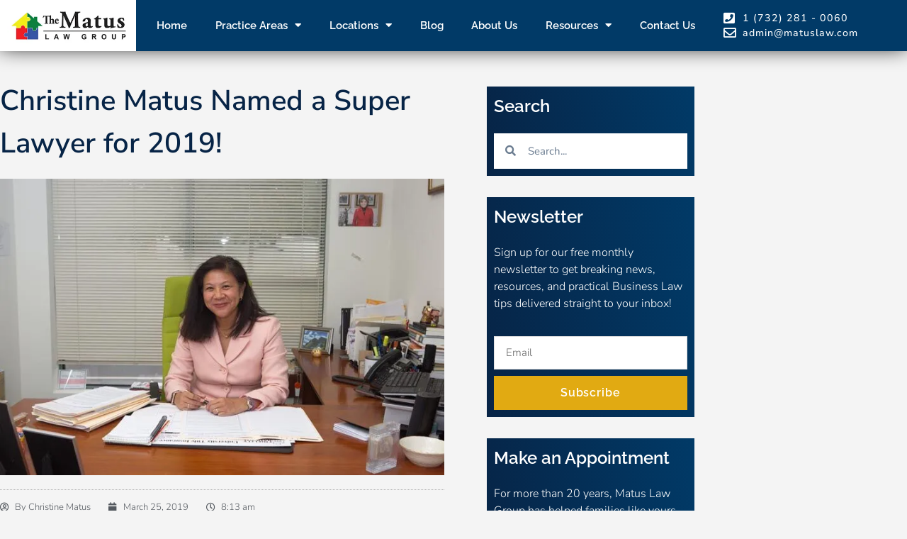

--- FILE ---
content_type: text/html; charset=UTF-8
request_url: https://matuslaw.com/christine-matus-named-a-super-lawyer-for-2019/
body_size: 56652
content:
<!doctype html> <html lang="en-US"> <head><script>if(navigator.userAgent.match(/MSIE|Internet Explorer/i)||navigator.userAgent.match(/Trident\/7\..*?rv:11/i)){let e=document.location.href;if(!e.match(/[?&]nonitro/)){if(e.indexOf("?")==-1){if(e.indexOf("#")==-1){document.location.href=e+"?nonitro=1"}else{document.location.href=e.replace("#","?nonitro=1#")}}else{if(e.indexOf("#")==-1){document.location.href=e+"&nonitro=1"}else{document.location.href=e.replace("#","&nonitro=1#")}}}}</script><link rel="preconnect" href="https://www.googletagmanager.com" /><link rel="preconnect" href="https://cdn-almcf.nitrocdn.com" /><meta charset="UTF-8" /><meta name="viewport" content="width=device-width, initial-scale=1" /><title>Christine Matus Named a Super Lawyer for 2019! - Matus Law Group</title><meta name="dc.title" content="Christine Matus Named a Super Lawyer for 2019! - Matus Law Group" /><meta name="dc.description" content="Attorney Christine Matus has been selected to the 2019 New Jersey Super Lawyers list. Each year, no more than five percent of the lawyers in the state are selected by the research team at Super Lawyers to receive this honor. Super Lawyers, a Thomson Reuters business, is a rating service&hellip;" /><meta name="dc.relation" content="https://matuslaw.com/christine-matus-named-a-super-lawyer-for-2019/" /><meta name="dc.source" content="https://matuslaw.com/" /><meta name="dc.language" content="en_US" /><meta name="description" content="Attorney Christine Matus has been selected to the 2019 New Jersey Super Lawyers list. Each year, no more than five percent of the lawyers in the state are selected by the research team at Super Lawyers to receive this honor. Super Lawyers, a Thomson Reuters business, is a rating service&hellip;" /><meta name="robots" content="index, follow, max-snippet:-1, max-image-preview:large, max-video-preview:-1" /><meta property="og:url" content="https://matuslaw.com/christine-matus-named-a-super-lawyer-for-2019/" /><meta property="og:site_name" content="Matus Law Group" /><meta property="og:locale" content="en_US" /><meta property="og:type" content="article" /><meta property="og:title" content="Christine Matus Named a Super Lawyer for 2019! - Matus Law Group" /><meta property="og:description" content="Attorney Christine Matus has been selected to the 2019 New Jersey Super Lawyers list. Each year, no more than five percent of the lawyers in the state are selected by the research team at Super Lawyers to receive this honor. Super Lawyers, a Thomson Reuters business, is a rating service&hellip;" /><meta property="og:image" content="https://matuslaw.com/wp-content/uploads/2020/10/christine-matus-profile.jpg" /><meta property="og:image:secure_url" content="https://matuslaw.com/wp-content/uploads/2020/10/christine-matus-profile.jpg" /><meta property="og:image:width" content="700" /><meta property="og:image:height" content="467" /><meta name="twitter:card" content="summary" /><meta name="twitter:title" content="Christine Matus Named a Super Lawyer for 2019! - Matus Law Group" /><meta name="twitter:description" content="Attorney Christine Matus has been selected to the 2019 New Jersey Super Lawyers list. Each year, no more than five percent of the lawyers in the state are selected by the research team at Super Lawyers to receive this honor. Super Lawyers, a Thomson Reuters business, is a rating service&hellip;" /><meta name="twitter:image" content="https://matuslaw.com/wp-content/uploads/2020/10/christine-matus-profile.jpg" /><meta name="generator" content="WordPress 6.9" /><meta name="google-site-verification" content="CeDm1mmB59LnVYWNTFgkodpygingv8Jh8O7Qho4JOls" /><meta name="generator" content="Elementor 3.34.1; features: additional_custom_breakpoints; settings: css_print_method-external, google_font-enabled, font_display-auto" /><meta name="msapplication-TileImage" content="https://matuslaw.com/wp-content/uploads/logo-matus-perfect-300x300.png" /><meta name="generator" content="NitroPack" /><script>var NPSH,NitroScrollHelper;NPSH=NitroScrollHelper=function(){let e=null;const o=window.sessionStorage.getItem("nitroScrollPos");function t(){let e=JSON.parse(window.sessionStorage.getItem("nitroScrollPos"))||{};if(typeof e!=="object"){e={}}e[document.URL]=window.scrollY;window.sessionStorage.setItem("nitroScrollPos",JSON.stringify(e))}window.addEventListener("scroll",function(){if(e!==null){clearTimeout(e)}e=setTimeout(t,200)},{passive:true});let r={};r.getScrollPos=()=>{if(!o){return 0}const e=JSON.parse(o);return e[document.URL]||0};r.isScrolled=()=>{return r.getScrollPos()>document.documentElement.clientHeight*.5};return r}();</script><script>(function(){var a=false;var e=document.documentElement.classList;var i=navigator.userAgent.toLowerCase();var n=["android","iphone","ipad"];var r=n.length;var o;var d=null;for(var t=0;t<r;t++){o=n[t];if(i.indexOf(o)>-1)d=o;if(e.contains(o)){a=true;e.remove(o)}}if(a&&d){e.add(d);if(d=="iphone"||d=="ipad"){e.add("ios")}}})();</script><script type="text/worker" id="nitro-web-worker">var preloadRequests=0;var remainingCount={};var baseURI="";self.onmessage=function(e){switch(e.data.cmd){case"RESOURCE_PRELOAD":var o=e.data.requestId;remainingCount[o]=0;e.data.resources.forEach(function(e){preload(e,function(o){return function(){console.log(o+" DONE: "+e);if(--remainingCount[o]==0){self.postMessage({cmd:"RESOURCE_PRELOAD",requestId:o})}}}(o));remainingCount[o]++});break;case"SET_BASEURI":baseURI=e.data.uri;break}};async function preload(e,o){if(typeof URL!=="undefined"&&baseURI){try{var a=new URL(e,baseURI);e=a.href}catch(e){console.log("Worker error: "+e.message)}}console.log("Preloading "+e);try{var n=new Request(e,{mode:"no-cors",redirect:"follow"});await fetch(n);o()}catch(a){console.log(a);var r=new XMLHttpRequest;r.responseType="blob";r.onload=o;r.onerror=o;r.open("GET",e,true);r.send()}}</script><script>window.addEventListener('load', function() {
                let div = document.createElement('div');
                div.innerHTML = document.querySelector('#nitro-fonts-wrapper').textContent;
                document.body.appendChild(div);
            })</script><script id="nprl">(()=>{if(window.NPRL!=undefined)return;(function(e){var t=e.prototype;t.after||(t.after=function(){var e,t=arguments,n=t.length,r=0,i=this,o=i.parentNode,a=Node,c=String,u=document;if(o!==null){while(r<n){(e=t[r])instanceof a?(i=i.nextSibling)!==null?o.insertBefore(e,i):o.appendChild(e):o.appendChild(u.createTextNode(c(e)));++r}}})})(Element);var e,t;e=t=function(){var t=false;var r=window.URL||window.webkitURL;var i=true;var o=true;var a=2;var c=null;var u=null;var d=true;var s=window.nitroGtmExcludes!=undefined;var l=s?JSON.parse(atob(window.nitroGtmExcludes)).map(e=>new RegExp(e)):[];var f;var m;var v=null;var p=null;var g=null;var h={touch:["touchmove","touchend"],default:["mousemove","click","keydown","wheel"]};var E=true;var y=[];var w=false;var b=[];var S=0;var N=0;var L=false;var T=0;var R=null;var O=false;var A=false;var C=false;var P=[];var I=[];var M=[];var k=[];var x=false;var _={};var j=new Map;var B="noModule"in HTMLScriptElement.prototype;var q=requestAnimationFrame||mozRequestAnimationFrame||webkitRequestAnimationFrame||msRequestAnimationFrame;const D="gtm.js?id=";function H(e,t){if(!_[e]){_[e]=[]}_[e].push(t)}function U(e,t){if(_[e]){var n=0,r=_[e];for(var n=0;n<r.length;n++){r[n].call(this,t)}}}function Y(){(function(e,t){var r=null;var i=function(e){r(e)};var o=null;var a={};var c=null;var u=null;var d=0;e.addEventListener(t,function(r){if(["load","DOMContentLoaded"].indexOf(t)!=-1){if(u){Q(function(){e.triggerNitroEvent(t)})}c=true}else if(t=="readystatechange"){d++;n.ogReadyState=d==1?"interactive":"complete";if(u&&u>=d){n.documentReadyState=n.ogReadyState;Q(function(){e.triggerNitroEvent(t)})}}});e.addEventListener(t+"Nitro",function(e){if(["load","DOMContentLoaded"].indexOf(t)!=-1){if(!c){e.preventDefault();e.stopImmediatePropagation()}else{}u=true}else if(t=="readystatechange"){u=n.documentReadyState=="interactive"?1:2;if(d<u){e.preventDefault();e.stopImmediatePropagation()}}});switch(t){case"load":o="onload";break;case"readystatechange":o="onreadystatechange";break;case"pageshow":o="onpageshow";break;default:o=null;break}if(o){Object.defineProperty(e,o,{get:function(){return r},set:function(n){if(typeof n!=="function"){r=null;e.removeEventListener(t+"Nitro",i)}else{if(!r){e.addEventListener(t+"Nitro",i)}r=n}}})}Object.defineProperty(e,"addEventListener"+t,{value:function(r){if(r!=t||!n.startedScriptLoading||document.currentScript&&document.currentScript.hasAttribute("nitro-exclude")){}else{arguments[0]+="Nitro"}e.ogAddEventListener.apply(e,arguments);a[arguments[1]]=arguments[0]}});Object.defineProperty(e,"removeEventListener"+t,{value:function(t){var n=a[arguments[1]];arguments[0]=n;e.ogRemoveEventListener.apply(e,arguments)}});Object.defineProperty(e,"triggerNitroEvent"+t,{value:function(t,n){n=n||e;var r=new Event(t+"Nitro",{bubbles:true});r.isNitroPack=true;Object.defineProperty(r,"type",{get:function(){return t},set:function(){}});Object.defineProperty(r,"target",{get:function(){return n},set:function(){}});e.dispatchEvent(r)}});if(typeof e.triggerNitroEvent==="undefined"){(function(){var t=e.addEventListener;var n=e.removeEventListener;Object.defineProperty(e,"ogAddEventListener",{value:t});Object.defineProperty(e,"ogRemoveEventListener",{value:n});Object.defineProperty(e,"addEventListener",{value:function(n){var r="addEventListener"+n;if(typeof e[r]!=="undefined"){e[r].apply(e,arguments)}else{t.apply(e,arguments)}},writable:true});Object.defineProperty(e,"removeEventListener",{value:function(t){var r="removeEventListener"+t;if(typeof e[r]!=="undefined"){e[r].apply(e,arguments)}else{n.apply(e,arguments)}}});Object.defineProperty(e,"triggerNitroEvent",{value:function(t,n){var r="triggerNitroEvent"+t;if(typeof e[r]!=="undefined"){e[r].apply(e,arguments)}}})})()}}).apply(null,arguments)}Y(window,"load");Y(window,"pageshow");Y(window,"DOMContentLoaded");Y(document,"DOMContentLoaded");Y(document,"readystatechange");try{var F=new Worker(r.createObjectURL(new Blob([document.getElementById("nitro-web-worker").textContent],{type:"text/javascript"})))}catch(e){var F=new Worker("data:text/javascript;base64,"+btoa(document.getElementById("nitro-web-worker").textContent))}F.onmessage=function(e){if(e.data.cmd=="RESOURCE_PRELOAD"){U(e.data.requestId,e)}};if(typeof document.baseURI!=="undefined"){F.postMessage({cmd:"SET_BASEURI",uri:document.baseURI})}var G=function(e){if(--S==0){Q(K)}};var W=function(e){e.target.removeEventListener("load",W);e.target.removeEventListener("error",W);e.target.removeEventListener("nitroTimeout",W);if(e.type!="nitroTimeout"){clearTimeout(e.target.nitroTimeout)}if(--N==0&&S==0){Q(J)}};var X=function(e){var t=e.textContent;try{var n=r.createObjectURL(new Blob([t.replace(/^(?:<!--)?(.*?)(?:-->)?$/gm,"$1")],{type:"text/javascript"}))}catch(e){var n="data:text/javascript;base64,"+btoa(t.replace(/^(?:<!--)?(.*?)(?:-->)?$/gm,"$1"))}return n};var K=function(){n.documentReadyState="interactive";document.triggerNitroEvent("readystatechange");document.triggerNitroEvent("DOMContentLoaded");if(window.pageYOffset||window.pageXOffset){window.dispatchEvent(new Event("scroll"))}A=true;Q(function(){if(N==0){Q(J)}Q($)})};var J=function(){if(!A||O)return;O=true;R.disconnect();en();n.documentReadyState="complete";document.triggerNitroEvent("readystatechange");window.triggerNitroEvent("load",document);window.triggerNitroEvent("pageshow",document);if(window.pageYOffset||window.pageXOffset||location.hash){let e=typeof history.scrollRestoration!=="undefined"&&history.scrollRestoration=="auto";if(e&&typeof NPSH!=="undefined"&&NPSH.getScrollPos()>0&&window.pageYOffset>document.documentElement.clientHeight*.5){window.scrollTo(0,NPSH.getScrollPos())}else if(location.hash){try{let e=document.querySelector(location.hash);if(e){e.scrollIntoView()}}catch(e){}}}var e=null;if(a==1){e=eo}else{e=eu}Q(e)};var Q=function(e){setTimeout(e,0)};var V=function(e){if(e.type=="touchend"||e.type=="click"){g=e}};var $=function(){if(d&&g){setTimeout(function(e){return function(){var t=function(e,t,n){var r=new Event(e,{bubbles:true,cancelable:true});if(e=="click"){r.clientX=t;r.clientY=n}else{r.touches=[{clientX:t,clientY:n}]}return r};var n;if(e.type=="touchend"){var r=e.changedTouches[0];n=document.elementFromPoint(r.clientX,r.clientY);n.dispatchEvent(t("touchstart"),r.clientX,r.clientY);n.dispatchEvent(t("touchend"),r.clientX,r.clientY);n.dispatchEvent(t("click"),r.clientX,r.clientY)}else if(e.type=="click"){n=document.elementFromPoint(e.clientX,e.clientY);n.dispatchEvent(t("click"),e.clientX,e.clientY)}}}(g),150);g=null}};var z=function(e){if(e.tagName=="SCRIPT"&&!e.hasAttribute("data-nitro-for-id")&&!e.hasAttribute("nitro-document-write")||e.tagName=="IMG"&&(e.hasAttribute("src")||e.hasAttribute("srcset"))||e.tagName=="IFRAME"&&e.hasAttribute("src")||e.tagName=="LINK"&&e.hasAttribute("href")&&e.hasAttribute("rel")&&e.getAttribute("rel")=="stylesheet"){if(e.tagName==="IFRAME"&&e.src.indexOf("about:blank")>-1){return}var t="";switch(e.tagName){case"LINK":t=e.href;break;case"IMG":if(k.indexOf(e)>-1)return;t=e.srcset||e.src;break;default:t=e.src;break}var n=e.getAttribute("type");if(!t&&e.tagName!=="SCRIPT")return;if((e.tagName=="IMG"||e.tagName=="LINK")&&(t.indexOf("data:")===0||t.indexOf("blob:")===0))return;if(e.tagName=="SCRIPT"&&n&&n!=="text/javascript"&&n!=="application/javascript"){if(n!=="module"||!B)return}if(e.tagName==="SCRIPT"){if(k.indexOf(e)>-1)return;if(e.noModule&&B){return}let t=null;if(document.currentScript){if(document.currentScript.src&&document.currentScript.src.indexOf(D)>-1){t=document.currentScript}if(document.currentScript.hasAttribute("data-nitro-gtm-id")){e.setAttribute("data-nitro-gtm-id",document.currentScript.getAttribute("data-nitro-gtm-id"))}}else if(window.nitroCurrentScript){if(window.nitroCurrentScript.src&&window.nitroCurrentScript.src.indexOf(D)>-1){t=window.nitroCurrentScript}}if(t&&s){let n=false;for(const t of l){n=e.src?t.test(e.src):t.test(e.textContent);if(n){break}}if(!n){e.type="text/googletagmanagerscript";let n=t.hasAttribute("data-nitro-gtm-id")?t.getAttribute("data-nitro-gtm-id"):t.id;if(!j.has(n)){j.set(n,[])}let r=j.get(n);r.push(e);return}}if(!e.src){if(e.textContent.length>0){e.textContent+="\n;if(document.currentScript.nitroTimeout) {clearTimeout(document.currentScript.nitroTimeout);}; setTimeout(function() { this.dispatchEvent(new Event('load')); }.bind(document.currentScript), 0);"}else{return}}else{}k.push(e)}if(!e.hasOwnProperty("nitroTimeout")){N++;e.addEventListener("load",W,true);e.addEventListener("error",W,true);e.addEventListener("nitroTimeout",W,true);e.nitroTimeout=setTimeout(function(){console.log("Resource timed out",e);e.dispatchEvent(new Event("nitroTimeout"))},5e3)}}};var Z=function(e){if(e.hasOwnProperty("nitroTimeout")&&e.nitroTimeout){clearTimeout(e.nitroTimeout);e.nitroTimeout=null;e.dispatchEvent(new Event("nitroTimeout"))}};document.documentElement.addEventListener("load",function(e){if(e.target.tagName=="SCRIPT"||e.target.tagName=="IMG"){k.push(e.target)}},true);document.documentElement.addEventListener("error",function(e){if(e.target.tagName=="SCRIPT"||e.target.tagName=="IMG"){k.push(e.target)}},true);var ee=["appendChild","replaceChild","insertBefore","prepend","append","before","after","replaceWith","insertAdjacentElement"];var et=function(){if(s){window._nitro_setTimeout=window.setTimeout;window.setTimeout=function(e,t,...n){let r=document.currentScript||window.nitroCurrentScript;if(!r||r.src&&r.src.indexOf(D)==-1){return window._nitro_setTimeout.call(window,e,t,...n)}return window._nitro_setTimeout.call(window,function(e,t){return function(...n){window.nitroCurrentScript=e;t(...n)}}(r,e),t,...n)}}ee.forEach(function(e){HTMLElement.prototype["og"+e]=HTMLElement.prototype[e];HTMLElement.prototype[e]=function(...t){if(this.parentNode||this===document.documentElement){switch(e){case"replaceChild":case"insertBefore":t.pop();break;case"insertAdjacentElement":t.shift();break}t.forEach(function(e){if(!e)return;if(e.tagName=="SCRIPT"){z(e)}else{if(e.children&&e.children.length>0){e.querySelectorAll("script").forEach(z)}}})}return this["og"+e].apply(this,arguments)}})};var en=function(){if(s&&typeof window._nitro_setTimeout==="function"){window.setTimeout=window._nitro_setTimeout}ee.forEach(function(e){HTMLElement.prototype[e]=HTMLElement.prototype["og"+e]})};var er=async function(){if(o){ef(f);ef(V);if(v){clearTimeout(v);v=null}}if(T===1){L=true;return}else if(T===0){T=-1}n.startedScriptLoading=true;Object.defineProperty(document,"readyState",{get:function(){return n.documentReadyState},set:function(){}});var e=document.documentElement;var t={attributes:true,attributeFilter:["src"],childList:true,subtree:true};R=new MutationObserver(function(e,t){e.forEach(function(e){if(e.type=="childList"&&e.addedNodes.length>0){e.addedNodes.forEach(function(e){if(!document.documentElement.contains(e)){return}if(e.tagName=="IMG"||e.tagName=="IFRAME"||e.tagName=="LINK"){z(e)}})}if(e.type=="childList"&&e.removedNodes.length>0){e.removedNodes.forEach(function(e){if(e.tagName=="IFRAME"||e.tagName=="LINK"){Z(e)}})}if(e.type=="attributes"){var t=e.target;if(!document.documentElement.contains(t)){return}if(t.tagName=="IFRAME"||t.tagName=="LINK"||t.tagName=="IMG"||t.tagName=="SCRIPT"){z(t)}}})});R.observe(e,t);if(!s){et()}await Promise.all(P);var r=b.shift();var i=null;var a=false;while(r){var c;var u=JSON.parse(atob(r.meta));var d=u.delay;if(r.type=="inline"){var l=document.getElementById(r.id);if(l){l.remove()}else{r=b.shift();continue}c=X(l);if(c===false){r=b.shift();continue}}else{c=r.src}if(!a&&r.type!="inline"&&(typeof u.attributes.async!="undefined"||typeof u.attributes.defer!="undefined")){if(i===null){i=r}else if(i===r){a=true}if(!a){b.push(r);r=b.shift();continue}}var m=document.createElement("script");m.src=c;m.setAttribute("data-nitro-for-id",r.id);for(var p in u.attributes){try{if(u.attributes[p]===false){m.setAttribute(p,"")}else{m.setAttribute(p,u.attributes[p])}}catch(e){console.log("Error while setting script attribute",m,e)}}m.async=false;if(u.canonicalLink!=""&&Object.getOwnPropertyDescriptor(m,"src")?.configurable!==false){(e=>{Object.defineProperty(m,"src",{get:function(){return e.canonicalLink},set:function(){}})})(u)}if(d){setTimeout((function(e,t){var n=document.querySelector("[data-nitro-marker-id='"+t+"']");if(n){n.after(e)}else{document.head.appendChild(e)}}).bind(null,m,r.id),d)}else{m.addEventListener("load",G);m.addEventListener("error",G);if(!m.noModule||!B){S++}var g=document.querySelector("[data-nitro-marker-id='"+r.id+"']");if(g){Q(function(e,t){return function(){e.after(t)}}(g,m))}else{Q(function(e){return function(){document.head.appendChild(e)}}(m))}}r=b.shift()}};var ei=function(){var e=document.getElementById("nitro-deferred-styles");var t=document.createElement("div");t.innerHTML=e.textContent;return t};var eo=async function(e){isPreload=e&&e.type=="NitroPreload";if(!isPreload){T=-1;E=false;if(o){ef(f);ef(V);if(v){clearTimeout(v);v=null}}}if(w===false){var t=ei();let e=t.querySelectorAll('style,link[rel="stylesheet"]');w=e.length;if(w){let e=document.getElementById("nitro-deferred-styles-marker");e.replaceWith.apply(e,t.childNodes)}else if(isPreload){Q(ed)}else{es()}}else if(w===0&&!isPreload){es()}};var ea=function(){var e=ei();var t=e.childNodes;var n;var r=[];for(var i=0;i<t.length;i++){n=t[i];if(n.href){r.push(n.href)}}var o="css-preload";H(o,function(e){eo(new Event("NitroPreload"))});if(r.length){F.postMessage({cmd:"RESOURCE_PRELOAD",resources:r,requestId:o})}else{Q(function(){U(o)})}};var ec=function(){if(T===-1)return;T=1;var e=[];var t,n;for(var r=0;r<b.length;r++){t=b[r];if(t.type!="inline"){if(t.src){n=JSON.parse(atob(t.meta));if(n.delay)continue;if(n.attributes.type&&n.attributes.type=="module"&&!B)continue;e.push(t.src)}}}if(e.length){var i="js-preload";H(i,function(e){T=2;if(L){Q(er)}});F.postMessage({cmd:"RESOURCE_PRELOAD",resources:e,requestId:i})}};var eu=function(){while(I.length){style=I.shift();if(style.hasAttribute("nitropack-onload")){style.setAttribute("onload",style.getAttribute("nitropack-onload"));Q(function(e){return function(){e.dispatchEvent(new Event("load"))}}(style))}}while(M.length){style=M.shift();if(style.hasAttribute("nitropack-onerror")){style.setAttribute("onerror",style.getAttribute("nitropack-onerror"));Q(function(e){return function(){e.dispatchEvent(new Event("error"))}}(style))}}};var ed=function(){if(!x){if(i){Q(function(){var e=document.getElementById("nitro-critical-css");if(e){e.remove()}})}x=true;onStylesLoadEvent=new Event("NitroStylesLoaded");onStylesLoadEvent.isNitroPack=true;window.dispatchEvent(onStylesLoadEvent)}};var es=function(){if(a==2){Q(er)}else{eu()}};var el=function(e){m.forEach(function(t){document.addEventListener(t,e,true)})};var ef=function(e){m.forEach(function(t){document.removeEventListener(t,e,true)})};if(s){et()}return{setAutoRemoveCriticalCss:function(e){i=e},registerScript:function(e,t,n){b.push({type:"remote",src:e,id:t,meta:n})},registerInlineScript:function(e,t){b.push({type:"inline",id:e,meta:t})},registerStyle:function(e,t,n){y.push({href:e,rel:t,media:n})},onLoadStyle:function(e){I.push(e);if(w!==false&&--w==0){Q(ed);if(E){E=false}else{es()}}},onErrorStyle:function(e){M.push(e);if(w!==false&&--w==0){Q(ed);if(E){E=false}else{es()}}},loadJs:function(e,t){if(!e.src){var n=X(e);if(n!==false){e.src=n;e.textContent=""}}if(t){Q(function(e,t){return function(){e.after(t)}}(t,e))}else{Q(function(e){return function(){document.head.appendChild(e)}}(e))}},loadQueuedResources:async function(){window.dispatchEvent(new Event("NitroBootStart"));if(p){clearTimeout(p);p=null}window.removeEventListener("load",e.loadQueuedResources);f=a==1?er:eo;if(!o||g){Q(f)}else{if(navigator.userAgent.indexOf(" Edge/")==-1){ea();H("css-preload",ec)}el(f);if(u){if(c){v=setTimeout(f,c)}}else{}}},fontPreload:function(e){var t="critical-fonts";H(t,function(e){document.getElementById("nitro-critical-fonts").type="text/css"});F.postMessage({cmd:"RESOURCE_PRELOAD",resources:e,requestId:t})},boot:function(){if(t)return;t=true;C=typeof NPSH!=="undefined"&&NPSH.isScrolled();let n=document.prerendering;if(location.hash||C||n){o=false}m=h.default.concat(h.touch);p=setTimeout(e.loadQueuedResources,1500);el(V);if(C){e.loadQueuedResources()}else{window.addEventListener("load",e.loadQueuedResources)}},addPrerequisite:function(e){P.push(e)},getTagManagerNodes:function(e){if(!e)return j;return j.get(e)??[]}}}();var n,r;n=r=function(){var t=document.write;return{documentWrite:function(n,r){if(n&&n.hasAttribute("nitro-exclude")){return t.call(document,r)}var i=null;if(n.documentWriteContainer){i=n.documentWriteContainer}else{i=document.createElement("span");n.documentWriteContainer=i}var o=null;if(n){if(n.hasAttribute("data-nitro-for-id")){o=document.querySelector('template[data-nitro-marker-id="'+n.getAttribute("data-nitro-for-id")+'"]')}else{o=n}}i.innerHTML+=r;i.querySelectorAll("script").forEach(function(e){e.setAttribute("nitro-document-write","")});if(!i.parentNode){if(o){o.parentNode.insertBefore(i,o)}else{document.body.appendChild(i)}}var a=document.createElement("span");a.innerHTML=r;var c=a.querySelectorAll("script");if(c.length){c.forEach(function(t){var n=t.getAttributeNames();var r=document.createElement("script");n.forEach(function(e){r.setAttribute(e,t.getAttribute(e))});r.async=false;if(!t.src&&t.textContent){r.textContent=t.textContent}e.loadJs(r,o)})}},TrustLogo:function(e,t){var n=document.getElementById(e);var r=document.createElement("img");r.src=t;n.parentNode.insertBefore(r,n)},documentReadyState:"loading",ogReadyState:document.readyState,startedScriptLoading:false,loadScriptDelayed:function(e,t){setTimeout(function(){var t=document.createElement("script");t.src=e;document.head.appendChild(t)},t)}}}();document.write=function(e){n.documentWrite(document.currentScript,e)};document.writeln=function(e){n.documentWrite(document.currentScript,e+"\n")};window.NPRL=e;window.NitroResourceLoader=t;window.NPh=n;window.NitroPackHelper=r})();</script><template id="nitro-deferred-styles-marker"></template><style type="text/css" id="nitro-critical-css">@charset "UTF-8";ul{box-sizing:border-box}:root{--wp-block-synced-color:#7a00df;--wp-block-synced-color--rgb:122,0,223;--wp-bound-block-color:var(--wp-block-synced-color);--wp-editor-canvas-background:#ddd;--wp-admin-theme-color:#007cba;--wp-admin-theme-color--rgb:0,124,186;--wp-admin-theme-color-darker-10:#006ba1;--wp-admin-theme-color-darker-10--rgb:0,107,160.5;--wp-admin-theme-color-darker-20:#005a87;--wp-admin-theme-color-darker-20--rgb:0,90,135;--wp-admin-border-width-focus:2px}:root{--wp--preset--font-size--normal:16px;--wp--preset--font-size--huge:42px}.screen-reader-text{border:0;clip-path:inset(50%);height:1px;margin:-1px;overflow:hidden;padding:0;position:absolute;width:1px;word-wrap:normal !important}html :where(img[class*=wp-image-]){height:auto;max-width:100%}:root{--wp--preset--aspect-ratio--square:1;--wp--preset--aspect-ratio--4-3:4/3;--wp--preset--aspect-ratio--3-4:3/4;--wp--preset--aspect-ratio--3-2:3/2;--wp--preset--aspect-ratio--2-3:2/3;--wp--preset--aspect-ratio--16-9:16/9;--wp--preset--aspect-ratio--9-16:9/16;--wp--preset--color--black:#000;--wp--preset--color--cyan-bluish-gray:#abb8c3;--wp--preset--color--white:#fff;--wp--preset--color--pale-pink:#f78da7;--wp--preset--color--vivid-red:#cf2e2e;--wp--preset--color--luminous-vivid-orange:#ff6900;--wp--preset--color--luminous-vivid-amber:#fcb900;--wp--preset--color--light-green-cyan:#7bdcb5;--wp--preset--color--vivid-green-cyan:#00d084;--wp--preset--color--pale-cyan-blue:#8ed1fc;--wp--preset--color--vivid-cyan-blue:#0693e3;--wp--preset--color--vivid-purple:#9b51e0;--wp--preset--gradient--vivid-cyan-blue-to-vivid-purple:linear-gradient(135deg,#0693e3 0%,#9b51e0 100%);--wp--preset--gradient--light-green-cyan-to-vivid-green-cyan:linear-gradient(135deg,#7adcb4 0%,#00d082 100%);--wp--preset--gradient--luminous-vivid-amber-to-luminous-vivid-orange:linear-gradient(135deg,#fcb900 0%,#ff6900 100%);--wp--preset--gradient--luminous-vivid-orange-to-vivid-red:linear-gradient(135deg,#ff6900 0%,#cf2e2e 100%);--wp--preset--gradient--very-light-gray-to-cyan-bluish-gray:linear-gradient(135deg,#eee 0%,#a9b8c3 100%);--wp--preset--gradient--cool-to-warm-spectrum:linear-gradient(135deg,#4aeadc 0%,#9778d1 20%,#cf2aba 40%,#ee2c82 60%,#fb6962 80%,#fef84c 100%);--wp--preset--gradient--blush-light-purple:linear-gradient(135deg,#ffceec 0%,#9896f0 100%);--wp--preset--gradient--blush-bordeaux:linear-gradient(135deg,#fecda5 0%,#fe2d2d 50%,#6b003e 100%);--wp--preset--gradient--luminous-dusk:linear-gradient(135deg,#ffcb70 0%,#c751c0 50%,#4158d0 100%);--wp--preset--gradient--pale-ocean:linear-gradient(135deg,#fff5cb 0%,#b6e3d4 50%,#33a7b5 100%);--wp--preset--gradient--electric-grass:linear-gradient(135deg,#caf880 0%,#71ce7e 100%);--wp--preset--gradient--midnight:linear-gradient(135deg,#020381 0%,#2874fc 100%);--wp--preset--font-size--small:13px;--wp--preset--font-size--medium:20px;--wp--preset--font-size--large:36px;--wp--preset--font-size--x-large:42px;--wp--preset--spacing--20:.44rem;--wp--preset--spacing--30:.67rem;--wp--preset--spacing--40:1rem;--wp--preset--spacing--50:1.5rem;--wp--preset--spacing--60:2.25rem;--wp--preset--spacing--70:3.38rem;--wp--preset--spacing--80:5.06rem;--wp--preset--shadow--natural:6px 6px 9px rgba(0,0,0,.2);--wp--preset--shadow--deep:12px 12px 50px rgba(0,0,0,.4);--wp--preset--shadow--sharp:6px 6px 0px rgba(0,0,0,.2);--wp--preset--shadow--outlined:6px 6px 0px -3px #fff,6px 6px #000;--wp--preset--shadow--crisp:6px 6px 0px #000}:root{--wp--style--global--content-size:800px;--wp--style--global--wide-size:1200px}:where(body){margin:0}:root{--wp--style--block-gap:24px}body{padding-top:0px;padding-right:0px;padding-bottom:0px;padding-left:0px}a:where(:not(.wp-element-button)){text-decoration:underline}:root{--jtoc-z-index:999;--jtoc-border-width:3px}html{line-height:1.15;-webkit-text-size-adjust:100%}*,:after,:before{box-sizing:border-box}body{background-color:#fff;color:#333;font-family:-apple-system,BlinkMacSystemFont,Segoe UI,Roboto,Helvetica Neue,Arial,Noto Sans,sans-serif,Apple Color Emoji,Segoe UI Emoji,Segoe UI Symbol,Noto Color Emoji;font-size:1rem;font-weight:400;line-height:1.5;margin:0;-webkit-font-smoothing:antialiased;-moz-osx-font-smoothing:grayscale}h1,h3,h4{color:inherit;font-family:inherit;font-weight:500;line-height:1.2;margin-block-end:1rem;margin-block-start:.5rem}h1{font-size:2.5rem}h3{font-size:1.75rem}h4{font-size:1.5rem}p{margin-block-end:.9rem;margin-block-start:0}a{background-color:transparent;color:#c36;text-decoration:none}a:not([href]):not([tabindex]){color:inherit;text-decoration:none}b{font-weight:bolder}img{border-style:none;height:auto;max-width:100%}template{display:none}label{display:inline-block;line-height:1;vertical-align:middle}button,input{font-family:inherit;font-size:1rem;line-height:1.5;margin:0}input[type=email],input[type=search],input[type=text]{border:1px solid #666;border-radius:3px;padding:.5rem 1rem;width:100%}button,input{overflow:visible}button{text-transform:none}[type=submit],button{-webkit-appearance:button;width:auto}[type=submit],button{background-color:transparent;border:1px solid #c36;border-radius:3px;color:#c36;display:inline-block;font-size:1rem;font-weight:400;padding:.5rem 1rem;text-align:center;white-space:nowrap}[type=search]{-webkit-appearance:textfield;outline-offset:-2px}[type=search]::-webkit-search-decoration{-webkit-appearance:none}::-webkit-file-upload-button{-webkit-appearance:button;font:inherit}li,ul{background:transparent;border:0;font-size:100%;margin-block-end:0;margin-block-start:0;outline:0;vertical-align:baseline}.screen-reader-text{clip:rect(1px,1px,1px,1px);height:1px;overflow:hidden;position:absolute !important;width:1px;word-wrap:normal !important}:root{--direction-multiplier:1}.elementor-screen-only,.screen-reader-text{height:1px;margin:-1px;overflow:hidden;padding:0;position:absolute;top:-10000em;width:1px;clip:rect(0,0,0,0);border:0}.elementor-clearfix:after{clear:both;content:"";display:block;height:0;width:0}.elementor *,.elementor :after,.elementor :before{box-sizing:border-box}.elementor a{box-shadow:none;text-decoration:none}.elementor img{border:none;border-radius:0;box-shadow:none;height:auto;max-width:100%}.elementor iframe{border:none;line-height:1;margin:0;max-width:100%;width:100%}.elementor .elementor-background-overlay{inset:0;position:absolute}.elementor-widget-wrap>.elementor-element.elementor-absolute{position:absolute}.elementor-widget-wrap .elementor-element.elementor-widget__width-initial{max-width:100%}.elementor-element.elementor-absolute{z-index:1}.elementor-element{--flex-direction:initial;--flex-wrap:initial;--justify-content:initial;--align-items:initial;--align-content:initial;--gap:initial;--flex-basis:initial;--flex-grow:initial;--flex-shrink:initial;--order:initial;--align-self:initial;align-self:var(--align-self);flex-basis:var(--flex-basis);flex-grow:var(--flex-grow);flex-shrink:var(--flex-shrink);order:var(--order)}.elementor-element:where(.e-con-full,.elementor-widget){align-content:var(--align-content);align-items:var(--align-items);flex-direction:var(--flex-direction);flex-wrap:var(--flex-wrap);gap:var(--row-gap) var(--column-gap);justify-content:var(--justify-content)}.elementor-align-center{text-align:center}.elementor-align-center .elementor-button{width:auto}.elementor-align-justify .elementor-button{width:100%}@media (max-width:767px){.elementor-mobile-align-center{text-align:center}}:root{--page-title-display:block}.elementor-page-title{display:var(--page-title-display)}.elementor-section{position:relative}.elementor-section .elementor-container{display:flex;margin-inline:auto;position:relative}@media (max-width:1024px){.elementor-section .elementor-container{flex-wrap:wrap}}.elementor-section.elementor-section-boxed>.elementor-container{max-width:1140px}.elementor-widget-wrap{align-content:flex-start;flex-wrap:wrap;position:relative;width:100%}.elementor:not(.elementor-bc-flex-widget) .elementor-widget-wrap{display:flex}.elementor-widget-wrap>.elementor-element{width:100%}.elementor-widget{position:relative}.elementor-widget:not(:last-child){margin-block-end:var(--kit-widget-spacing,20px)}.elementor-widget:not(:last-child).elementor-absolute,.elementor-widget:not(:last-child).elementor-widget__width-initial{margin-block-end:0}.elementor-column{display:flex;min-height:1px;position:relative}.elementor-column-gap-default>.elementor-column>.elementor-element-populated{padding:10px}.elementor-column-gap-wider>.elementor-column>.elementor-element-populated{padding:30px}@media (min-width:768px){.elementor-column.elementor-col-33{width:33.333%}.elementor-column.elementor-col-50{width:50%}.elementor-column.elementor-col-100{width:100%}}@media (max-width:767px){.elementor-reverse-mobile>.elementor-container>:first-child{order:10}.elementor-reverse-mobile>.elementor-container>:nth-child(2){order:9}.elementor-reverse-mobile>.elementor-container>:nth-child(3){order:8}.elementor-column{width:100%}}.elementor-grid{display:grid;grid-column-gap:var(--grid-column-gap);grid-row-gap:var(--grid-row-gap)}.elementor-grid .elementor-grid-item{min-width:0}.elementor-grid-5 .elementor-grid{grid-template-columns:repeat(5,1fr)}@media (max-width:767px){.elementor-grid-mobile-1 .elementor-grid{grid-template-columns:repeat(1,1fr)}}@media (prefers-reduced-motion:no-preference){html{scroll-behavior:smooth}}.elementor-form-fields-wrapper{display:flex;flex-wrap:wrap}.elementor-field-group{align-items:center;flex-wrap:wrap}.elementor-field-group.elementor-field-type-submit{align-items:flex-end}.elementor-field-group .elementor-field-textual{background-color:transparent;border:1px solid #69727d;color:#1f2124;flex-grow:1;max-width:100%;vertical-align:middle;width:100%}.elementor-field-group .elementor-field-textual::-moz-placeholder{color:inherit;font-family:inherit;opacity:.6}.elementor-field-textual{border-radius:3px;font-size:15px;line-height:1.4;min-height:40px;padding:5px 14px}.elementor-field-textual.elementor-size-md{border-radius:4px;font-size:16px;min-height:47px;padding:6px 16px}.elementor-button-align-stretch .elementor-field-type-submit:not(.e-form__buttons__wrapper) .elementor-button{flex-basis:100%}.elementor-form .elementor-button{border:none;padding-block-end:0;padding-block-start:0}.elementor-form .elementor-button-content-wrapper,.elementor-form .elementor-button>span{display:flex;flex-direction:row;gap:5px;justify-content:center}.elementor-form .elementor-button.elementor-size-md{min-height:47px}.elementor-heading-title{line-height:1;margin:0;padding:0}.elementor-button{background-color:#69727d;border-radius:3px;color:#fff;display:inline-block;fill:#fff;font-size:15px;line-height:1;padding:12px 24px;text-align:center}.elementor-button:visited{color:#fff}.elementor-button-content-wrapper{display:flex;flex-direction:row;gap:5px;justify-content:center}.elementor-button-icon{align-items:center;display:flex}.elementor-button-text{display:inline-block}.elementor-button.elementor-size-md{border-radius:4px;font-size:16px;padding:15px 30px}.elementor-button span{text-decoration:inherit}.elementor-view-stacked .elementor-icon{background-color:#69727d;color:#fff;fill:#fff;padding:.5em}.elementor-icon{color:#69727d;display:inline-block;font-size:50px;line-height:1;text-align:center}.elementor-icon i{display:block;height:1em;position:relative;width:1em}.elementor-icon i:before{left:50%;position:absolute;transform:translateX(-50%)}.elementor-shape-square .elementor-icon{border-radius:0}@media (min-width:768px) and (max-width:1024px){.elementor .elementor-hidden-tablet{display:none}}@media (min-width:1025px) and (max-width:99999px){.elementor .elementor-hidden-desktop{display:none}}.elementor-widget-image{text-align:center}.elementor-widget-image a{display:inline-block}.elementor-widget-image img{display:inline-block;vertical-align:middle}.elementor-item:after,.elementor-item:before{display:block;position:absolute}.elementor-item:not(:hover):not(:focus):not(.elementor-item-active):not(.highlighted):after,.elementor-item:not(:hover):not(:focus):not(.elementor-item-active):not(.highlighted):before{opacity:0}.e--pointer-overline .elementor-item:after,.e--pointer-overline .elementor-item:before{background-color:#3f444b;height:3px;left:0;width:100%;z-index:2}.e--pointer-overline .elementor-item:before{content:"";top:0}.elementor-nav-menu--main .elementor-nav-menu a{padding:13px 20px}.elementor-nav-menu--main .elementor-nav-menu ul{border-style:solid;border-width:0;padding:0;position:absolute;width:12em}.elementor-nav-menu--layout-horizontal{display:flex}.elementor-nav-menu--layout-horizontal .elementor-nav-menu{display:flex;flex-wrap:wrap}.elementor-nav-menu--layout-horizontal .elementor-nav-menu a{flex-grow:1;white-space:nowrap}.elementor-nav-menu--layout-horizontal .elementor-nav-menu>li{display:flex}.elementor-nav-menu--layout-horizontal .elementor-nav-menu>li ul{top:100% !important}.elementor-nav-menu--layout-horizontal .elementor-nav-menu>li:not(:first-child)>a{margin-inline-start:var(--e-nav-menu-horizontal-menu-item-margin)}.elementor-nav-menu--layout-horizontal .elementor-nav-menu>li:not(:first-child)>ul{inset-inline-start:var(--e-nav-menu-horizontal-menu-item-margin) !important}.elementor-nav-menu--layout-horizontal .elementor-nav-menu>li:not(:last-child)>a{margin-inline-end:var(--e-nav-menu-horizontal-menu-item-margin)}.elementor-nav-menu--layout-horizontal .elementor-nav-menu>li:not(:last-child):after{align-self:center;border-color:var(--e-nav-menu-divider-color,#000);border-left-style:var(--e-nav-menu-divider-style,solid);border-left-width:var(--e-nav-menu-divider-width,2px);content:var(--e-nav-menu-divider-content,none);height:var(--e-nav-menu-divider-height,35%)}.elementor-nav-menu__align-justify .elementor-nav-menu--layout-horizontal .elementor-nav-menu{width:100%}.elementor-nav-menu__align-justify .elementor-nav-menu--layout-horizontal .elementor-nav-menu>li{flex-grow:1}.elementor-nav-menu__align-justify .elementor-nav-menu--layout-horizontal .elementor-nav-menu>li>a{justify-content:center}.elementor-widget-nav-menu .elementor-widget-container{display:flex;flex-direction:column}.elementor-nav-menu{position:relative;z-index:2}.elementor-nav-menu:after{clear:both;content:" ";display:block;font:0/0 serif;height:0;overflow:hidden;visibility:hidden}.elementor-nav-menu,.elementor-nav-menu li,.elementor-nav-menu ul{display:block;line-height:normal;list-style:none;margin:0;padding:0}.elementor-nav-menu ul{display:none}.elementor-nav-menu a,.elementor-nav-menu li{position:relative}.elementor-nav-menu li{border-width:0}.elementor-nav-menu a{align-items:center;display:flex}.elementor-nav-menu a{line-height:20px;padding:10px 20px}.elementor-nav-menu .sub-arrow{align-items:center;display:flex;line-height:1;margin-block-end:-10px;margin-block-start:-10px;padding:10px;padding-inline-end:0}.elementor-menu-toggle{align-items:center;background-color:rgba(0,0,0,.05);border:0 solid;border-radius:3px;color:#33373d;display:flex;font-size:var(--nav-menu-icon-size,22px);justify-content:center;padding:.25em}.elementor-menu-toggle:not(.elementor-active) .elementor-menu-toggle__icon--close{display:none}.elementor-nav-menu--dropdown{background-color:#fff;font-size:13px}.elementor-nav-menu--dropdown-none .elementor-nav-menu--dropdown{display:none}.elementor-nav-menu--dropdown.elementor-nav-menu__container{margin-top:10px;overflow-x:hidden;overflow-y:auto;transform-origin:top}.elementor-nav-menu--dropdown.elementor-nav-menu__container .elementor-sub-item{font-size:.85em}.elementor-nav-menu--dropdown a{color:#33373d}ul.elementor-nav-menu--dropdown a{border-inline-start:8px solid transparent;text-shadow:none}.elementor-nav-menu--toggle{--menu-height:100vh}.elementor-nav-menu--toggle .elementor-menu-toggle:not(.elementor-active)+.elementor-nav-menu__container{max-height:0;overflow:hidden;transform:scaleY(0)}.elementor-nav-menu--stretch .elementor-nav-menu__container.elementor-nav-menu--dropdown{position:absolute;z-index:9997}@media (max-width:1024px){.elementor-nav-menu--dropdown-tablet .elementor-nav-menu--main{display:none}}@media (min-width:1025px){.elementor-nav-menu--dropdown-tablet .elementor-menu-toggle,.elementor-nav-menu--dropdown-tablet .elementor-nav-menu--dropdown{display:none}.elementor-nav-menu--dropdown-tablet nav.elementor-nav-menu--dropdown.elementor-nav-menu__container{overflow-y:hidden}}.elementor-widget .elementor-icon-list-items.elementor-inline-items{display:flex;flex-wrap:wrap;margin-inline:-8px}.elementor-widget .elementor-icon-list-items.elementor-inline-items .elementor-inline-item{word-break:break-word}.elementor-widget .elementor-icon-list-items.elementor-inline-items .elementor-icon-list-item{margin-inline:8px}.elementor-widget .elementor-icon-list-items.elementor-inline-items .elementor-icon-list-item:after{border-width:0;border-inline-start-width:1px;border-style:solid;height:100%;inset-inline-end:-8px;inset-inline-start:auto;position:relative;width:auto}.elementor-widget .elementor-icon-list-items{list-style-type:none;margin:0;padding:0}.elementor-widget .elementor-icon-list-item{margin:0;padding:0;position:relative}.elementor-widget .elementor-icon-list-item:after{inset-block-end:0;position:absolute;width:100%}.elementor-widget .elementor-icon-list-item,.elementor-widget .elementor-icon-list-item a{align-items:var(--icon-vertical-align,center);display:flex;font-size:inherit}.elementor-widget .elementor-icon-list-icon+.elementor-icon-list-text{align-self:center;padding-inline-start:5px}.elementor-widget .elementor-icon-list-icon{display:flex;inset-block-start:var(--icon-vertical-offset,initial);position:relative}.elementor-widget .elementor-icon-list-icon i{font-size:var(--e-icon-list-icon-size);width:1.25em}.elementor-widget.elementor-widget-icon-list .elementor-icon-list-icon{text-align:var(--e-icon-list-icon-align)}.elementor-widget.elementor-list-item-link-full_width a{width:100%}.elementor-widget.elementor-align-start .elementor-icon-list-item,.elementor-widget.elementor-align-start .elementor-icon-list-item a{justify-content:start;text-align:start}.elementor-widget:not(.elementor-align-end) .elementor-icon-list-item:after{inset-inline-start:0}.elementor-widget:not(.elementor-align-start) .elementor-icon-list-item:after{inset-inline-end:0}@media (min-width:-1){.elementor-widget:not(.elementor-widescreen-align-end) .elementor-icon-list-item:after{inset-inline-start:0}.elementor-widget:not(.elementor-widescreen-align-start) .elementor-icon-list-item:after{inset-inline-end:0}}@media (max-width:-1){.elementor-widget:not(.elementor-laptop-align-end) .elementor-icon-list-item:after{inset-inline-start:0}.elementor-widget:not(.elementor-laptop-align-start) .elementor-icon-list-item:after{inset-inline-end:0}.elementor-widget:not(.elementor-tablet_extra-align-end) .elementor-icon-list-item:after{inset-inline-start:0}.elementor-widget:not(.elementor-tablet_extra-align-start) .elementor-icon-list-item:after{inset-inline-end:0}}@media (max-width:1024px){.elementor-widget:not(.elementor-tablet-align-end) .elementor-icon-list-item:after{inset-inline-start:0}.elementor-widget:not(.elementor-tablet-align-start) .elementor-icon-list-item:after{inset-inline-end:0}}@media (max-width:-1){.elementor-widget:not(.elementor-mobile_extra-align-end) .elementor-icon-list-item:after{inset-inline-start:0}.elementor-widget:not(.elementor-mobile_extra-align-start) .elementor-icon-list-item:after{inset-inline-end:0}}@media (max-width:767px){.elementor-widget.elementor-mobile-align-center .elementor-icon-list-item{justify-content:center}.elementor-widget.elementor-mobile-align-center .elementor-icon-list-item:after{margin:auto}.elementor-widget.elementor-mobile-align-center .elementor-inline-items{justify-content:center}.elementor-widget.elementor-mobile-align-start .elementor-icon-list-item,.elementor-widget.elementor-mobile-align-start .elementor-icon-list-item a{justify-content:start;text-align:start}.elementor-widget:not(.elementor-mobile-align-end) .elementor-icon-list-item:after{inset-inline-start:0}.elementor-widget:not(.elementor-mobile-align-start) .elementor-icon-list-item:after{inset-inline-end:0}}.elementor .elementor-element ul.elementor-icon-list-items{padding:0}:root{--swiper-theme-color:#007aff}:root{--swiper-navigation-size:44px}.elementor-element{--swiper-theme-color:#000;--swiper-navigation-size:44px;--swiper-pagination-bullet-size:6px;--swiper-pagination-bullet-horizontal-gap:6px}.elementor-widget-divider{--divider-border-style:none;--divider-border-width:1px;--divider-color:#0c0d0e;--divider-icon-size:20px;--divider-element-spacing:10px;--divider-pattern-height:24px;--divider-pattern-size:20px;--divider-pattern-url:none;--divider-pattern-repeat:repeat-x}.elementor-widget-divider .elementor-divider{display:flex}.elementor-widget-divider .elementor-divider__text{font-size:15px;line-height:1;max-width:95%}.elementor-widget-divider .elementor-divider__element{flex-shrink:0;margin:0 var(--divider-element-spacing)}.elementor-widget-divider .elementor-divider-separator{direction:ltr;display:flex;margin:0}.elementor-widget-divider--view-line_text .elementor-divider-separator{align-items:center}.elementor-widget-divider--view-line_text .elementor-divider-separator:after,.elementor-widget-divider--view-line_text .elementor-divider-separator:before{border-block-end:0;border-block-start:var(--divider-border-width) var(--divider-border-style) var(--divider-color);content:"";display:block;flex-grow:1}.elementor-icon-list-items .elementor-icon-list-item .elementor-icon-list-text{display:inline-block}.elementor-icon-list-items .elementor-icon-list-item .elementor-icon-list-text span{display:inline}.fab,.far,.fas{-moz-osx-font-smoothing:grayscale;-webkit-font-smoothing:antialiased;display:inline-block;font-style:normal;font-variant:normal;text-rendering:auto;line-height:1}.fa-angle-double-right:before{content:""}.fa-calendar:before{content:""}.fa-caret-down:before{content:""}.fa-clock:before{content:""}.fa-envelope:before{content:""}.fa-facebook:before{content:""}.fa-linkedin:before{content:""}.fa-phone-square:before{content:""}.fa-pinterest:before{content:""}.fa-search:before{content:""}.fa-times:before{content:""}.fa-twitter:before{content:""}.fa-user-circle:before{content:""}.far{font-family:"Font Awesome 5 Free";font-weight:400}.fas{font-family:"Font Awesome 5 Free";font-weight:900}.elementor-share-buttons--color-official.elementor-share-buttons--skin-flat .elementor-share-btn_facebook{background-color:#3b5998}.elementor-share-buttons--color-official.elementor-share-buttons--skin-flat .elementor-share-btn_linkedin{background-color:#0077b5}.elementor-share-buttons--color-official.elementor-share-buttons--skin-flat .elementor-share-btn_pinterest{background-color:#bd081c}.elementor-share-buttons--color-official.elementor-share-buttons--skin-flat .elementor-share-btn_twitter{background-color:#1da1f2}.elementor-share-buttons--skin-flat .elementor-share-btn{background-color:var(--e-share-buttons-primary-color,#ea4335)}.elementor-share-buttons--skin-flat .elementor-share-btn__icon,.elementor-share-buttons--skin-flat .elementor-share-btn__text{color:var(--e-share-buttons-secondary-color,#fff)}.elementor-share-btn{align-items:center;display:flex;font-size:10px;height:4.5em;justify-content:flex-start;overflow:hidden}.elementor-share-btn__icon{align-items:center;align-self:stretch;display:flex;justify-content:center;position:relative;width:4.5em}.elementor-share-btn__icon i{font-size:var(--e-share-buttons-icon-size,1.7em)}.elementor-share-btn__text{align-items:center;align-self:stretch;display:flex;flex-grow:1;font-size:1.5em;font-weight:100;padding-inline-end:1em}.elementor-share-btn__title{flex-shrink:0;font-weight:700}.elementor-widget-share-buttons{text-align:var(--alignment,inherit);-moz-text-align-last:var(--alignment,inherit);text-align-last:var(--alignment,inherit)}.fab{font-family:"Font Awesome 5 Brands";font-weight:400}[data-elementor-type=popup]:not(.elementor-edit-area){display:none}[class*=" eicon-"]{display:inline-block;font-family:eicons;font-size:inherit;font-weight:400;font-style:normal;font-variant:normal;line-height:1;text-rendering:auto;-webkit-font-smoothing:antialiased;-moz-osx-font-smoothing:grayscale}.eicon-menu-bar:before{content:""}.eicon-close:before{content:""}.elementor-kit-8{--e-global-color-primary:#013a67;--e-global-color-secondary:#072446;--e-global-color-text:#072446;--e-global-color-accent:#e1aa12;--e-global-color-a009ba0:#fff;--e-global-color-73638fb:#f4f4f4;--e-global-typography-primary-font-family:"Raleway";--e-global-typography-primary-font-weight:600;--e-global-typography-primary-line-height:1.5em;--e-global-typography-secondary-font-family:"Nunito";--e-global-typography-secondary-font-weight:400;--e-global-typography-text-font-family:"Nunito Sans";--e-global-typography-text-font-weight:300;--e-global-typography-accent-font-family:"Playfair Display";--e-global-typography-accent-font-weight:500;background-color:#f4f4f4;color:#072446;font-family:var(--e-global-typography-text-font-family),Sans-serif;font-weight:var(--e-global-typography-text-font-weight)}.elementor-kit-8 button,.elementor-kit-8 .elementor-button{background-color:var(--e-global-color-accent);font-family:"Playfair Display",Sans-serif;font-weight:600;letter-spacing:.9px;color:var(--e-global-color-a009ba0);border-radius:0px 0px 0px 0px}.elementor-kit-8 a{color:#e1aa12;font-weight:700}.elementor-kit-8 h1{color:var(--e-global-color-secondary);font-size:40px;font-weight:600;line-height:1.5em}.elementor-kit-8 h3{font-family:"Raleway",Sans-serif;font-size:24px;font-weight:600;line-height:1.5em}.elementor-kit-8 h4{font-size:22px}.elementor-section.elementor-section-boxed>.elementor-container{max-width:1140px}.elementor-widget:not(:last-child){margin-block-end:20px}.elementor-element{--widgets-spacing:20px 20px;--widgets-spacing-row:20px;--widgets-spacing-column:20px}@media (max-width:1024px){.elementor-kit-8 h1{font-size:48px}.elementor-kit-8 h3{font-size:28px}.elementor-section.elementor-section-boxed>.elementor-container{max-width:1024px}}@media (max-width:767px){.elementor-kit-8 h1{font-size:40px}.elementor-kit-8 h3{font-size:24px}.elementor-section.elementor-section-boxed>.elementor-container{max-width:767px}}.elementor-7 .elementor-element.elementor-element-26ee96d9>.elementor-container>.elementor-column>.elementor-widget-wrap{align-content:center;align-items:center}.elementor-7 .elementor-element.elementor-element-26ee96d9:not(.elementor-motion-effects-element-type-background){background-color:var(--e-global-color-primary)}.elementor-7 .elementor-element.elementor-element-26ee96d9{border-radius:0px 0px 0px 0px}.elementor-7 .elementor-element.elementor-element-26ee96d9{box-shadow:0px -6px 30px 0px #000;margin-top:0px;margin-bottom:0px;padding:0px 0px 0px 0px;z-index:10}.elementor-7 .elementor-element.elementor-element-30d60d6:not(.elementor-motion-effects-element-type-background)>.elementor-widget-wrap{background-color:var(--e-global-color-a009ba0)}.elementor-7 .elementor-element.elementor-element-30d60d6.elementor-column.elementor-element[data-element_type="column"]>.elementor-widget-wrap.elementor-element-populated{align-content:center;align-items:center}.elementor-7 .elementor-element.elementor-element-30d60d6>.elementor-element-populated{margin:0px 0px 0px 0px;--e-column-margin-right:0px;--e-column-margin-left:0px;padding:0px 0px 0px 0px}.elementor-7 .elementor-element.elementor-element-9a1b8aa:not(.elementor-motion-effects-element-type-background){background-color:var(--e-global-color-primary)}.elementor-7 .elementor-element.elementor-element-9a1b8aa{border-radius:0px 0px 0px 0px}.elementor-7 .elementor-element.elementor-element-9a1b8aa{margin-top:0px;margin-bottom:0px;padding:0px 0px 0px 0px}.elementor-7 .elementor-element.elementor-element-7b9d540:not(.elementor-motion-effects-element-type-background)>.elementor-widget-wrap{background-color:var(--e-global-color-a009ba0)}.elementor-7 .elementor-element.elementor-element-7b9d540.elementor-column.elementor-element[data-element_type="column"]>.elementor-widget-wrap.elementor-element-populated{align-content:center;align-items:center}.elementor-7 .elementor-element.elementor-element-1332448>.elementor-widget-container{margin:0px 0px 0px 0px;padding:0px 0px 0px 0px}.elementor-7 .elementor-element.elementor-element-1332448{text-align:center}.elementor-7 .elementor-element.elementor-element-501a996:not(.elementor-motion-effects-element-type-background)>.elementor-widget-wrap{background-color:#013a67}.elementor-7 .elementor-element.elementor-element-501a996.elementor-column.elementor-element[data-element_type="column"]>.elementor-widget-wrap.elementor-element-populated{align-content:center;align-items:center}.elementor-7 .elementor-element.elementor-element-501a996>.elementor-element-populated>.elementor-background-overlay{opacity:.5}.elementor-7 .elementor-element.elementor-element-4935c59 .elementor-menu-toggle{margin-left:auto;background-color:var(--e-global-color-secondary)}.elementor-7 .elementor-element.elementor-element-4935c59 .elementor-nav-menu .elementor-item{font-family:"Raleway",Sans-serif;font-size:1.171875vw;font-weight:600;text-transform:capitalize;line-height:1.5em}.elementor-7 .elementor-element.elementor-element-4935c59 .elementor-nav-menu--main .elementor-item{color:var(--e-global-color-a009ba0);fill:var(--e-global-color-a009ba0);padding-left:10px;padding-right:10px}.elementor-7 .elementor-element.elementor-element-4935c59 .elementor-nav-menu--main:not(.e--pointer-framed) .elementor-item:before,.elementor-7 .elementor-element.elementor-element-4935c59 .elementor-nav-menu--main:not(.e--pointer-framed) .elementor-item:after{background-color:var(--e-global-color-accent)}.elementor-7 .elementor-element.elementor-element-4935c59 .elementor-nav-menu--dropdown a,.elementor-7 .elementor-element.elementor-element-4935c59 .elementor-menu-toggle{color:var(--e-global-color-a009ba0);fill:var(--e-global-color-a009ba0)}.elementor-7 .elementor-element.elementor-element-4935c59 .elementor-nav-menu--dropdown{background-color:var(--e-global-color-primary);border-style:solid;border-width:0px 1px 1px 1px;border-color:#072446}.elementor-7 .elementor-element.elementor-element-4935c59 .elementor-nav-menu--dropdown .elementor-item,.elementor-7 .elementor-element.elementor-element-4935c59 .elementor-nav-menu--dropdown .elementor-sub-item{font-family:"Raleway",Sans-serif;font-size:1.171875vw;font-weight:500}.elementor-7 .elementor-element.elementor-element-4935c59 .elementor-nav-menu--main>.elementor-nav-menu>li>.elementor-nav-menu--dropdown,.elementor-7 .elementor-element.elementor-element-4935c59 .elementor-nav-menu__container.elementor-nav-menu--dropdown{margin-top:14px !important}.elementor-7 .elementor-element.elementor-element-4935c59 div.elementor-menu-toggle{color:var(--e-global-color-a009ba0)}.elementor-7 .elementor-element.elementor-element-db7dcdc:not(.elementor-motion-effects-element-type-background)>.elementor-widget-wrap{background-color:var(--e-global-color-primary)}.elementor-7 .elementor-element.elementor-element-db7dcdc.elementor-column.elementor-element[data-element_type="column"]>.elementor-widget-wrap.elementor-element-populated{align-content:center;align-items:center}.elementor-7 .elementor-element.elementor-element-13c2595 .elementor-icon-list-icon i{color:var(--e-global-color-a009ba0)}.elementor-7 .elementor-element.elementor-element-13c2595{--e-icon-list-icon-size:18px;--icon-vertical-offset:0px}.elementor-7 .elementor-element.elementor-element-13c2595 .elementor-icon-list-item>a{font-family:"Nunito Sans",Sans-serif;font-size:1.1067708333333vw;font-weight:500;line-height:1.5em;letter-spacing:1px}.elementor-7 .elementor-element.elementor-element-13c2595 .elementor-icon-list-text{color:var(--e-global-color-a009ba0)}.elementor-7{padding:0px 0px 0px 0px}.elementor-location-header:before{content:"";display:table;clear:both}@media (max-width:1024px){.elementor-7 .elementor-element.elementor-element-1332448{text-align:center}.elementor-7 .elementor-element.elementor-element-501a996.elementor-column.elementor-element[data-element_type="column"]>.elementor-widget-wrap.elementor-element-populated{align-content:center;align-items:center}.elementor-7 .elementor-element.elementor-element-4935c59 .elementor-nav-menu .elementor-item{font-size:18px}.elementor-7 .elementor-element.elementor-element-4935c59 .elementor-nav-menu--dropdown .elementor-item,.elementor-7 .elementor-element.elementor-element-4935c59 .elementor-nav-menu--dropdown .elementor-sub-item{font-size:18px}.elementor-7 .elementor-element.elementor-element-db7dcdc.elementor-column.elementor-element[data-element_type="column"]>.elementor-widget-wrap.elementor-element-populated{align-content:center;align-items:center}.elementor-7 .elementor-element.elementor-element-13c2595{--e-icon-list-icon-size:16px}.elementor-7 .elementor-element.elementor-element-13c2595 .elementor-icon-list-item>a{font-size:15px}}@media (min-width:768px){.elementor-7 .elementor-element.elementor-element-7b9d540{width:14.965%}.elementor-7 .elementor-element.elementor-element-501a996{width:64%}.elementor-7 .elementor-element.elementor-element-db7dcdc{width:20.302%}}@media (max-width:1024px) and (min-width:768px){.elementor-7 .elementor-element.elementor-element-7b9d540{width:18%}.elementor-7 .elementor-element.elementor-element-501a996{width:52%}.elementor-7 .elementor-element.elementor-element-db7dcdc{width:30%}}@media (max-width:767px){.elementor-7 .elementor-element.elementor-element-7b9d540{width:100%}.elementor-7 .elementor-element.elementor-element-1332448 img{width:210px}.elementor-7 .elementor-element.elementor-element-501a996{width:22%}.elementor-7 .elementor-element.elementor-element-4935c59>.elementor-widget-container{margin:0px 0px 0px 0px;padding:0px 0px 0px 0px}.elementor-7 .elementor-element.elementor-element-4935c59 .elementor-nav-menu--main>.elementor-nav-menu>li>.elementor-nav-menu--dropdown,.elementor-7 .elementor-element.elementor-element-4935c59 .elementor-nav-menu__container.elementor-nav-menu--dropdown{margin-top:100px !important}.elementor-7 .elementor-element.elementor-element-4935c59{--nav-menu-icon-size:22px}.elementor-7 .elementor-element.elementor-element-db7dcdc{width:78%}.elementor-7 .elementor-element.elementor-element-13c2595 .elementor-icon-list-item>a{font-size:17px}}.elementor-7 .elementor-element.elementor-element-4935c59 .menu-item-16216{border-style:solid;border-top-width:1px;border-color:#072446}.elementor-7 .elementor-element.elementor-element-4935c59 .menu-item-16739{border-style:solid;border-bottom-width:1px;border-color:#072446}@media only screen and (max-width:768px){.elementor-7 .elementor-element.elementor-element-4935c59 .elementor-nav-menu__container.elementor-nav-menu--dropdown{border-width:0px}}.elementor-150 .elementor-element.elementor-element-2a1820a .elementor-nav-menu .elementor-item{font-family:"Raleway",Sans-serif;font-size:1.171875vw;font-weight:600;line-height:1.5em}.elementor-150 .elementor-element.elementor-element-2a1820a .elementor-nav-menu--dropdown .elementor-item,.elementor-150 .elementor-element.elementor-element-2a1820a .elementor-nav-menu--dropdown .elementor-sub-item{font-family:var(--e-global-typography-primary-font-family),Sans-serif;font-weight:var(--e-global-typography-primary-font-weight)}.elementor-150 .elementor-element.elementor-element-be640e2.elementor-column.elementor-element[data-element_type="column"]>.elementor-widget-wrap.elementor-element-populated{align-content:center;align-items:center}.elementor-150 .elementor-element.elementor-element-be640e2>.elementor-element-populated{margin:20px 0px 0px 0px;--e-column-margin-right:0px;--e-column-margin-left:0px;padding:0px 0px 0px 0px}.elementor-150 .elementor-element.elementor-element-26fbc7f .elementor-nav-menu--dropdown a{color:var(--e-global-color-a009ba0);fill:var(--e-global-color-a009ba0)}.elementor-150 .elementor-element.elementor-element-26fbc7f .elementor-nav-menu--dropdown{background-color:var(--e-global-color-primary)}.elementor-150 .elementor-element.elementor-element-26fbc7f .elementor-nav-menu--dropdown .elementor-item,.elementor-150 .elementor-element.elementor-element-26fbc7f .elementor-nav-menu--dropdown .elementor-sub-item{font-family:"Raleway",Sans-serif;font-weight:600}.elementor-location-header:before{content:"";display:table;clear:both}@media (max-width:1024px){.elementor-150 .elementor-element.elementor-element-2a1820a .elementor-nav-menu .elementor-item{font-size:17px}}@media (max-width:767px){.elementor-150 .elementor-element.elementor-element-26fbc7f .elementor-nav-menu--dropdown .elementor-item,.elementor-150 .elementor-element.elementor-element-26fbc7f .elementor-nav-menu--dropdown .elementor-sub-item{font-size:18px;letter-spacing:.8px}.elementor-150 .elementor-element.elementor-element-26fbc7f .elementor-nav-menu--dropdown a{padding-left:0px;padding-right:0px;padding-top:7px;padding-bottom:7px}.elementor-150 .elementor-element.elementor-element-26fbc7f .elementor-nav-menu__container.elementor-nav-menu--dropdown{margin-top:0px !important}}.elementor-14871 .elementor-element.elementor-element-2cc7104>.elementor-container{max-width:980px}.elementor-14871 .elementor-element.elementor-element-2cc7104{padding:50px 0px 50px 0px}.elementor-14871 .elementor-element.elementor-element-0c9795f>.elementor-element-populated{padding:0px 30px 0px 0px}.elementor-14871 .elementor-element.elementor-element-50b3be9>.elementor-widget-container{margin:-10px 0px 0px 0px}.elementor-14871 .elementor-element.elementor-element-26ddec0{text-align:start}.elementor-14871 .elementor-element.elementor-element-0457fec>.elementor-widget-container{padding:15px 0px 15px 0px;border-style:dotted;border-width:1px 0px 1px 0px;border-color:#afafaf}.elementor-14871 .elementor-element.elementor-element-0457fec .elementor-icon-list-items.elementor-inline-items .elementor-icon-list-item{margin-right:calc(25px / 2);margin-left:calc(25px / 2)}.elementor-14871 .elementor-element.elementor-element-0457fec .elementor-icon-list-items.elementor-inline-items{margin-right:calc(-25px / 2);margin-left:calc(-25px / 2)}body:not(.rtl) .elementor-14871 .elementor-element.elementor-element-0457fec .elementor-icon-list-items.elementor-inline-items .elementor-icon-list-item:after{right:calc(-25px / 2)}.elementor-14871 .elementor-element.elementor-element-0457fec .elementor-icon-list-icon i{color:#54595f;font-size:13px}.elementor-14871 .elementor-element.elementor-element-0457fec .elementor-icon-list-icon{width:13px}body:not(.rtl) .elementor-14871 .elementor-element.elementor-element-0457fec .elementor-icon-list-text{padding-left:8px}.elementor-14871 .elementor-element.elementor-element-0457fec .elementor-icon-list-text{color:#54595f}.elementor-14871 .elementor-element.elementor-element-0457fec .elementor-icon-list-item{font-size:13px;font-weight:300}.elementor-14871 .elementor-element.elementor-element-759b2f4 .elementor-heading-title{text-transform:capitalize}.elementor-14871 .elementor-element.elementor-element-da95230{--grid-side-margin:10px;--grid-column-gap:10px;--grid-row-gap:10px}.elementor-14871 .elementor-element.elementor-element-da95230 .elementor-share-btn{font-size:calc(.8px * 10);height:5em}.elementor-14871 .elementor-element.elementor-element-da95230 .elementor-share-btn__icon{--e-share-buttons-icon-size:1.5em}.elementor-14871 .elementor-element.elementor-element-da95230 .elementor-share-btn__title{text-transform:uppercase}.elementor-14871 .elementor-element.elementor-element-665abca{--divider-border-style:solid;--divider-color:var(--e-global-color-accent);--divider-border-width:1px}.elementor-14871 .elementor-element.elementor-element-665abca .elementor-divider{padding-block-start:15px;padding-block-end:15px}.elementor-14871 .elementor-element.elementor-element-cb21277>.elementor-element-populated{padding:0px 0px 0px 30px}@media (max-width:1024px){.elementor-14871 .elementor-element.elementor-element-2cc7104{padding:50px 0px 50px 0px}.elementor-14871 .elementor-element.elementor-element-0c9795f>.elementor-element-populated{padding:0px 20px 0px 10px}.elementor-14871 .elementor-element.elementor-element-da95230{--grid-side-margin:10px;--grid-column-gap:10px;--grid-row-gap:10px;--grid-bottom-margin:10px}.elementor-14871 .elementor-element.elementor-element-cb21277>.elementor-element-populated{padding:0px 10px 0px 20px}}@media (max-width:767px){.elementor-14871 .elementor-element.elementor-element-2cc7104{padding:50px 0px 50px 0px}.elementor-14871 .elementor-element.elementor-element-0c9795f>.elementor-element-populated{padding:0px 10px 50px 10px}.elementor-14871 .elementor-element.elementor-element-0457fec .elementor-icon-list-items.elementor-inline-items .elementor-icon-list-item{margin-right:calc(15px / 2);margin-left:calc(15px / 2)}.elementor-14871 .elementor-element.elementor-element-0457fec .elementor-icon-list-items.elementor-inline-items{margin-right:calc(-15px / 2);margin-left:calc(-15px / 2)}body:not(.rtl) .elementor-14871 .elementor-element.elementor-element-0457fec .elementor-icon-list-items.elementor-inline-items .elementor-icon-list-item:after{right:calc(-15px / 2)}.elementor-14871 .elementor-element.elementor-element-0457fec .elementor-icon-list-icon{width:16px}.elementor-14871 .elementor-element.elementor-element-0457fec .elementor-icon-list-icon i{font-size:16px}.elementor-14871 .elementor-element.elementor-element-0457fec .elementor-icon-list-item{line-height:27px}.elementor-14871 .elementor-element.elementor-element-da95230{--grid-side-margin:10px;--grid-column-gap:10px;--grid-row-gap:10px;--grid-bottom-margin:10px}.elementor-14871 .elementor-element.elementor-element-da95230{--grid-row-gap:10px;--grid-bottom-margin:10px}.elementor-14871 .elementor-element.elementor-element-cb21277>.elementor-element-populated{padding:0px 10px 0px 10px}}@media (min-width:768px){.elementor-14871 .elementor-element.elementor-element-0c9795f{width:67%}.elementor-14871 .elementor-element.elementor-element-cb21277{width:33%}}@media (max-width:1024px) and (min-width:768px){.elementor-14871 .elementor-element.elementor-element-0c9795f{width:65%}.elementor-14871 .elementor-element.elementor-element-cb21277{width:35%}}.elementor-19612 .elementor-element.elementor-element-4ce3afd>.elementor-container{max-width:1200px}.elementor-19612 .elementor-element.elementor-element-27b0b59:not(.elementor-motion-effects-element-type-background)>.elementor-widget-wrap{background-color:#192440}.elementor-19612 .elementor-element.elementor-element-27b0b59.elementor-column.elementor-element[data-element_type="column"]>.elementor-widget-wrap.elementor-element-populated{align-content:center;align-items:center}.elementor-19612 .elementor-element.elementor-element-27b0b59>.elementor-element-populated{border-style:solid;border-width:2px 2px 2px 2px;border-color:var(--e-global-color-a009ba0);padding:10px 10px 10px 10px}.elementor-19612 .elementor-element.elementor-element-27b0b59{z-index:1}.elementor-19612 .elementor-element.elementor-element-f87676e>.elementor-widget-container{margin:0px 0px 0px 0px}.elementor-19612 .elementor-element.elementor-element-f87676e img{width:100%}.elementor-19612 .elementor-element.elementor-element-fd60b7a:not(.elementor-motion-effects-element-type-background)>.elementor-widget-wrap{background-color:#013a67}.elementor-19612 .elementor-element.elementor-element-fd60b7a.elementor-column.elementor-element[data-element_type="column"]>.elementor-widget-wrap.elementor-element-populated{align-content:center;align-items:center}.elementor-19612 .elementor-element.elementor-element-fd60b7a.elementor-column>.elementor-widget-wrap{justify-content:center}.elementor-19612 .elementor-element.elementor-element-fd60b7a>.elementor-element-populated{margin:100px 0px 100px -50px;--e-column-margin-right:0px;--e-column-margin-left:-50px;padding:30px 30px 30px 80px}.elementor-19612 .elementor-element.elementor-element-5d5d243{width:initial;max-width:initial;top:-15px}.elementor-19612 .elementor-element.elementor-element-5d5d243>.elementor-widget-container{margin:0px 0px -7px 0px;padding:0px 0px 0px 0px}body:not(.rtl) .elementor-19612 .elementor-element.elementor-element-5d5d243{right:-15px}.elementor-19612 .elementor-element.elementor-element-5d5d243 .elementor-icon-wrapper{text-align:center}.elementor-19612 .elementor-element.elementor-element-5d5d243.elementor-view-stacked .elementor-icon{background-color:var(--e-global-color-a009ba0);color:var(--e-global-color-primary)}.elementor-19612 .elementor-element.elementor-element-5d5d243 .elementor-icon{font-size:20px}.elementor-19612 .elementor-element.elementor-element-cfd9080{width:initial;max-width:initial;align-self:flex-end;text-align:center}.elementor-19612 .elementor-element.elementor-element-cfd9080>.elementor-widget-container{margin:0px 0px 5px 0px;padding:0px 0px 0px 0px}.elementor-19612 .elementor-element.elementor-element-cfd9080 .elementor-heading-title{font-family:"Raleway",Sans-serif;font-size:40px;font-weight:600;line-height:1em;letter-spacing:1.5px;color:#fff}.elementor-19612 .elementor-element.elementor-element-3ec0719>.elementor-widget-container{margin:10px 0px 5px 0px;padding:0px 0px 0px 0px}.elementor-19612 .elementor-element.elementor-element-3ec0719{text-align:center}.elementor-19612 .elementor-element.elementor-element-3ec0719 .elementor-heading-title{font-family:"Raleway",Sans-serif;font-size:24px;font-weight:600;text-transform:uppercase;line-height:1.2em;letter-spacing:1.5px;color:var(--e-global-color-accent)}.elementor-19612 .elementor-element.elementor-element-054fba0{--divider-border-style:solid;--divider-color:var(--e-global-color-a009ba0);--divider-border-width:2px}.elementor-19612 .elementor-element.elementor-element-054fba0>.elementor-widget-container{margin:-15px 0px 0px 0px}.elementor-19612 .elementor-element.elementor-element-054fba0 .elementor-divider-separator{width:85%;margin:0 auto;margin-center:0}.elementor-19612 .elementor-element.elementor-element-054fba0 .elementor-divider{text-align:center;padding-block-start:15px;padding-block-end:15px}.elementor-19612 .elementor-element.elementor-element-054fba0 .elementor-divider__text{color:var(--e-global-color-a009ba0);font-family:"Raleway",Sans-serif;font-size:24px;font-weight:600;text-transform:uppercase;line-height:1em;letter-spacing:1.5px}.elementor-19612 .elementor-element.elementor-element-d11d859 .elementor-button-content-wrapper{flex-direction:row-reverse}.elementor-19612 .elementor-element.elementor-element-d11d859 .elementor-button{font-family:"Raleway",Sans-serif;font-size:17px;font-weight:600;text-transform:uppercase;line-height:1.5em}@media (max-width:1024px){.elementor-19612 .elementor-element.elementor-element-27b0b59>.elementor-element-populated{border-width:0px 0px 0px 0px;margin:0px 0px 0px 0px;--e-column-margin-right:0px;--e-column-margin-left:0px}.elementor-19612 .elementor-element.elementor-element-f87676e>.elementor-widget-container{margin:0px 0px 0px 0px}.elementor-19612 .elementor-element.elementor-element-f87676e{text-align:end}.elementor-19612 .elementor-element.elementor-element-f87676e img{width:90%}.elementor-19612 .elementor-element.elementor-element-fd60b7a>.elementor-element-populated{margin:50px 0px 50px -20px;--e-column-margin-right:0px;--e-column-margin-left:-20px;padding:50px 50px 50px 50px}.elementor-19612 .elementor-element.elementor-element-cfd9080>.elementor-widget-container{padding:0px 10px 0px 10px}.elementor-19612 .elementor-element.elementor-element-cfd9080 .elementor-heading-title{font-size:26px}.elementor-19612 .elementor-element.elementor-element-3ec0719>.elementor-widget-container{padding:0px 10px 0px 10px}.elementor-19612 .elementor-element.elementor-element-3ec0719 .elementor-heading-title{font-size:16px}.elementor-19612 .elementor-element.elementor-element-054fba0 .elementor-divider-separator{width:80%}.elementor-19612 .elementor-element.elementor-element-054fba0 .elementor-divider__text{font-size:16px}}@media (max-width:767px){.elementor-19612 .elementor-element.elementor-element-4ce3afd{margin-top:0px;margin-bottom:0px;padding:0px 0px 0px 0px}.elementor-19612 .elementor-element.elementor-element-27b0b59>.elementor-element-populated{margin:0px 0px 0px 0px;--e-column-margin-right:0px;--e-column-margin-left:0px;padding:20px 0px 20px 0px}.elementor-19612 .elementor-element.elementor-element-f87676e>.elementor-widget-container{margin:0px 20px 0px 10px}.elementor-19612 .elementor-element.elementor-element-f87676e img{width:100vw}.elementor-19612 .elementor-element.elementor-element-fd60b7a>.elementor-element-populated{margin:0px 0px 0px 0px;--e-column-margin-right:0px;--e-column-margin-left:0px;padding:70px 15px 50px 15px}body:not(.rtl) .elementor-19612 .elementor-element.elementor-element-5d5d243{right:20px}.elementor-19612 .elementor-element.elementor-element-5d5d243{top:10px}.elementor-19612 .elementor-element.elementor-element-5d5d243 .elementor-icon{font-size:16px}.elementor-19612 .elementor-element.elementor-element-cfd9080 .elementor-heading-title{font-size:26px}.elementor-19612 .elementor-element.elementor-element-3ec0719 .elementor-heading-title{font-size:16px}.elementor-19612 .elementor-element.elementor-element-054fba0>.elementor-widget-container{margin:0px 0px 0px 0px}.elementor-19612 .elementor-element.elementor-element-054fba0 .elementor-divider-separator{width:75%}.elementor-19612 .elementor-element.elementor-element-054fba0 .elementor-divider__text{font-size:18px}}@media (max-width:1024px) and (min-width:768px){.elementor-19612 .elementor-element.elementor-element-27b0b59{width:50%}.elementor-19612 .elementor-element.elementor-element-fd60b7a{width:50%}}html,body{width:100%;overflow-x:hidden}b{font-weight:bold}#qri-code{margin:0 auto !important;max-width:1140px}.elementor-14660 .elementor-element.elementor-element-8604aa4{padding:0px 0px 0px 0px}.elementor-14660 .elementor-element.elementor-element-0fadfc3>.elementor-element-populated{margin:0px 0px 0px 0px;--e-column-margin-right:0px;--e-column-margin-left:0px;padding:0px 0px 0px 0px}.elementor-14660 .elementor-element.elementor-element-6a9fa0e:not(.elementor-motion-effects-element-type-background){background-color:transparent;background-image:linear-gradient(260deg,#013a67 0%,#072446 100%)}.elementor-14660 .elementor-element.elementor-element-6a9fa0e{margin-top:0px;margin-bottom:0px;padding:10px 10px 10px 10px}.elementor-14660 .elementor-element.elementor-element-e0ec5cc>.elementor-element-populated{padding:0px 0px 0px 0px}.elementor-14660 .elementor-element.elementor-element-c8a38d0 .elementor-heading-title{color:#fff}.elementor-14660 .elementor-element.elementor-element-74003a2 .elementor-search-form__container{min-height:50px}body:not(.rtl) .elementor-14660 .elementor-element.elementor-element-74003a2 .elementor-search-form__icon{padding-left:calc(50px / 3)}.elementor-14660 .elementor-element.elementor-element-74003a2 .elementor-search-form__input{padding-left:calc(50px / 3);padding-right:calc(50px / 3)}.elementor-14660 .elementor-element.elementor-element-74003a2 .elementor-search-form__input,.elementor-14660 .elementor-element.elementor-element-74003a2 .elementor-search-form__icon{color:#072446;fill:#072446}.elementor-14660 .elementor-element.elementor-element-74003a2:not(.elementor-search-form--skin-full_screen) .elementor-search-form__container{background-color:#fff;border-radius:0px}.elementor-14660 .elementor-element.elementor-element-6746782{--spacer-size:10px}.elementor-14660 .elementor-element.elementor-element-5fba3d0:not(.elementor-motion-effects-element-type-background){background-color:transparent;background-image:linear-gradient(260deg,#013a67 0%,#072446 100%)}.elementor-14660 .elementor-element.elementor-element-5fba3d0{padding:10px 10px 10px 10px}.elementor-14660 .elementor-element.elementor-element-54b6005>.elementor-element-populated{padding:0px 0px 0px 0px}.elementor-14660 .elementor-element.elementor-element-71b8c9b .elementor-heading-title{color:#fff}.elementor-14660 .elementor-element.elementor-element-5a13378{columns:1;color:#fff}.elementor-14660 .elementor-element.elementor-element-877b29b>.elementor-widget-container{margin:0px 0px 0px 0px;padding:0px 0px 0px 0px}.elementor-14660 .elementor-element.elementor-element-877b29b .elementor-field-group{padding-right:calc(0px / 2);padding-left:calc(0px / 2);margin-bottom:9px}.elementor-14660 .elementor-element.elementor-element-877b29b .elementor-form-fields-wrapper{margin-left:calc(-0px / 2);margin-right:calc(-0px / 2);margin-bottom:-9px}.elementor-14660 .elementor-element.elementor-element-877b29b .elementor-field-group>label{font-family:var(--e-global-typography-primary-font-family),Sans-serif;font-weight:var(--e-global-typography-primary-font-weight);line-height:var(--e-global-typography-primary-line-height)}.elementor-14660 .elementor-element.elementor-element-877b29b .elementor-field-group .elementor-field{color:#000}.elementor-14660 .elementor-element.elementor-element-877b29b .elementor-field-group .elementor-field{font-size:15px;font-weight:300}.elementor-14660 .elementor-element.elementor-element-877b29b .elementor-field-group .elementor-field:not(.elementor-select-wrapper){background-color:#fff;border-color:#e0e0e0;border-radius:0px 0px 0px 0px}.elementor-14660 .elementor-element.elementor-element-877b29b .elementor-button{font-family:var(--e-global-typography-primary-font-family),Sans-serif;font-weight:var(--e-global-typography-primary-font-weight);line-height:var(--e-global-typography-primary-line-height);border-style:solid;border-width:2px 2px 2px 2px;border-radius:0px 0px 0px 0px;padding:10px 10px 10px 10px}.elementor-14660 .elementor-element.elementor-element-877b29b .elementor-button[type="submit"]{background-color:#e1aa12;color:#fff;border-color:#e1aa12}.elementor-14660 .elementor-element.elementor-element-877b29b{--e-form-steps-indicators-spacing:20px;--e-form-steps-indicator-padding:30px;--e-form-steps-indicator-inactive-secondary-color:#fff;--e-form-steps-indicator-active-secondary-color:#fff;--e-form-steps-indicator-completed-secondary-color:#fff;--e-form-steps-divider-width:1px;--e-form-steps-divider-gap:10px}.elementor-14660 .elementor-element.elementor-element-9791daf{--spacer-size:10px}.elementor-14660 .elementor-element.elementor-element-2e44d0b:not(.elementor-motion-effects-element-type-background){background-color:transparent;background-image:linear-gradient(260deg,#013a67 0%,#072446 100%)}.elementor-14660 .elementor-element.elementor-element-2e44d0b{padding:10px 10px 10px 10px}.elementor-14660 .elementor-element.elementor-element-2bae82d>.elementor-element-populated{padding:0px 0px 0px 0px}.elementor-14660 .elementor-element.elementor-element-1dff9ed .elementor-heading-title{color:#fff}.elementor-14660 .elementor-element.elementor-element-44060d2{columns:1;color:#fff}.elementor-14660 .elementor-element.elementor-element-df7d8bb>.elementor-widget-container{margin:-25px 0px 0px 0px;padding:0px 0px 0px 0px}.elementor-14660 .elementor-element.elementor-element-df7d8bb .elementor-button{font-family:"Raleway",Sans-serif;font-size:16px;font-weight:600;line-height:1.5em}.elementor-14660 .elementor-element.elementor-element-3f4d11d{--spacer-size:10px}.elementor-14660 .elementor-element.elementor-element-c462759:not(.elementor-motion-effects-element-type-background){background-color:transparent;background-image:linear-gradient(260deg,#013a67 0%,#072446 100%)}.elementor-14660 .elementor-element.elementor-element-c462759{padding:10px 10px 10px 10px}.elementor-14660 .elementor-element.elementor-element-1c79640>.elementor-element-populated{padding:0px 0px 0px 0px}.elementor-14660 .elementor-element.elementor-element-a13ea53 .elementor-heading-title{color:#fff}.elementor-14660 .elementor-element.elementor-element-7ccfb9c{columns:1;color:#fff}@media (max-width:1024px){.elementor-14660 .elementor-element.elementor-element-5a13378{columns:1}.elementor-14660 .elementor-element.elementor-element-877b29b .elementor-field-group>label{line-height:var(--e-global-typography-primary-line-height)}.elementor-14660 .elementor-element.elementor-element-877b29b .elementor-button{line-height:var(--e-global-typography-primary-line-height)}.elementor-14660 .elementor-element.elementor-element-44060d2{columns:1}.elementor-14660 .elementor-element.elementor-element-7ccfb9c{columns:1}}@media (max-width:767px){.elementor-14660 .elementor-element.elementor-element-5a13378{columns:1}.elementor-14660 .elementor-element.elementor-element-877b29b>.elementor-widget-container{padding:0px 0px 0px 0px}.elementor-14660 .elementor-element.elementor-element-877b29b .elementor-field-group>label{line-height:var(--e-global-typography-primary-line-height)}.elementor-14660 .elementor-element.elementor-element-877b29b .elementor-button{line-height:var(--e-global-typography-primary-line-height)}.elementor-14660 .elementor-element.elementor-element-44060d2{columns:1}.elementor-14660 .elementor-element.elementor-element-df7d8bb>.elementor-widget-container{margin:0px 0px 0px 0px}.elementor-14660 .elementor-element.elementor-element-df7d8bb .elementor-button{font-size:16px}.elementor-14660 .elementor-element.elementor-element-7ccfb9c{columns:1}}.elementor-search-form{display:block}.elementor-search-form input[type=search]{-webkit-appearance:none;-moz-appearance:none;background:none;border:0;display:inline-block;font-size:15px;line-height:1;margin:0;min-width:0;padding:0;vertical-align:middle;white-space:normal}.elementor-search-form__container{border:0 solid transparent;display:flex;min-height:50px;overflow:hidden}.elementor-search-form__container:not(.elementor-search-form--full-screen){background:#f1f2f3}.elementor-search-form__input{color:#3f444b;flex-basis:100%}.elementor-search-form__input::-moz-placeholder{color:inherit;font-family:inherit;opacity:.6}.elementor-search-form--skin-minimal .elementor-search-form__icon{align-items:center;color:#3f444b;display:flex;justify-content:flex-end;opacity:.6;fill:#3f444b;font-size:var(--e-search-form-icon-size-minimal,15px)}.elementor-column .elementor-spacer-inner{height:var(--spacer-size)}.e-form__buttons{flex-wrap:wrap}.e-form__buttons{display:flex}.elementor-form .elementor-button .elementor-button-content-wrapper{align-items:center}.elementor-form .elementor-button .elementor-button-text{white-space:normal}.elementor-form .elementor-button .elementor-button-content-wrapper{gap:5px}.elementor-form .elementor-button .elementor-button-text{flex-grow:unset;order:unset}:where(section h1),:where(article h1),:where(nav h1),:where(aside h1){font-size:2em}</style>   <link rel="profile" href="https://gmpg.org/xfn/11" />         <link rel="canonical" href="https://matuslaw.com/christine-matus-named-a-super-lawyer-for-2019/" />               <link rel="alternate" type="application/rss+xml" title="Matus Law Group &raquo; Feed" href="https://matuslaw.com/feed/" /> <link rel="alternate" type="application/rss+xml" title="Matus Law Group &raquo; Comments Feed" href="https://matuslaw.com/comments/feed/" /> <link rel="alternate" type="application/rss+xml" title="Matus Law Group &raquo; Christine Matus Named a Super Lawyer for 2019! Comments Feed" href="https://matuslaw.com/christine-matus-named-a-super-lawyer-for-2019/feed/" /> <link rel="alternate" title="oEmbed (JSON)" type="application/json+oembed" href="https://matuslaw.com/wp-json/oembed/1.0/embed?url=https%3A%2F%2Fmatuslaw.com%2Fchristine-matus-named-a-super-lawyer-for-2019%2F" /> <link rel="alternate" title="oEmbed (XML)" type="text/xml+oembed" href="https://matuslaw.com/wp-json/oembed/1.0/embed?url=https%3A%2F%2Fmatuslaw.com%2Fchristine-matus-named-a-super-lawyer-for-2019%2F&#038;format=xml" />                                                <template data-nitro-marker-id="jquery-core-js"></template> <template data-nitro-marker-id="jquery-migrate-js"></template> <link rel="https://api.w.org/" href="https://matuslaw.com/wp-json/" /><link rel="alternate" title="JSON" type="application/json" href="https://matuslaw.com/wp-json/wp/v2/posts/6844" /><link rel="EditURI" type="application/rsd+xml" title="RSD" href="https://matuslaw.com/xmlrpc.php?rsd" />  <link rel='shortlink' href='https://matuslaw.com/?p=6844' />   <template data-nitro-marker-id="b415916e6e5254ea6ac1a694f852f41e-1"></template>   <template data-nitro-marker-id="5f46afb429c9844b4c0a3e1f3cd5ef08-1"></template> <template data-nitro-marker-id="3efc289fef9bb37dd12d6ca1220f6060-1"></template><template data-nitro-marker-id="088b9ab3cfb89273c19166e02aa7c837-1"></template>  <template data-nitro-marker-id="f069aada354a54c8b0381d1f4fa1ea48-1"></template>  <template data-nitro-marker-id="ce1f8ecc874f36a36cc50c3e0d661881-1"></template>    <link rel="icon" sizes="32x32" href="https://cdn-almcf.nitrocdn.com/jZCOJgILDuNePGikrGkMqMZWWTkfkSei/assets/images/optimized/rev-87661c5/matuslaw.com/wp-content/uploads/logo-matus-perfect-150x150.png" /> <link rel="icon" sizes="192x192" href="https://cdn-almcf.nitrocdn.com/jZCOJgILDuNePGikrGkMqMZWWTkfkSei/assets/images/optimized/rev-87661c5/matuslaw.com/wp-content/uploads/logo-matus-perfect-300x300.png" /> <link rel="apple-touch-icon" href="https://cdn-almcf.nitrocdn.com/jZCOJgILDuNePGikrGkMqMZWWTkfkSei/assets/images/optimized/rev-87661c5/matuslaw.com/wp-content/uploads/logo-matus-perfect-300x300.png" />   <template data-nitro-marker-id="e816fa87e1c4e04a895d5005827d223c-1"></template>   <style id="nitro-smartmenus-style" nitro-exclude>.elementor-widget-nav-menu .elementor-nav-menu--main>.elementor-nav-menu>li.menu-item-has-children>a>span:nth-of-type(2){display:none;}</style><script nitro-exclude>window.IS_NITROPACK=!0;window.NITROPACK_STATE='FRESH';</script><style>.nitro-cover{visibility:hidden!important;}</style><script nitro-exclude>window.nitro_lazySizesConfig=window.nitro_lazySizesConfig||{};window.nitro_lazySizesConfig.lazyClass="nitro-lazy";nitro_lazySizesConfig.srcAttr="nitro-lazy-src";nitro_lazySizesConfig.srcsetAttr="nitro-lazy-srcset";nitro_lazySizesConfig.expand=10;nitro_lazySizesConfig.expFactor=1;nitro_lazySizesConfig.hFac=1;nitro_lazySizesConfig.loadMode=1;nitro_lazySizesConfig.ricTimeout=50;nitro_lazySizesConfig.loadHidden=true;(function(){let t=null;let e=false;let a=false;let i=window.scrollY;let r=Date.now();function n(){window.removeEventListener("scroll",n);window.nitro_lazySizesConfig.expand=300}function o(t){let e=t.timeStamp-r;let a=Math.abs(i-window.scrollY)/e;let n=Math.max(a*200,300);r=t.timeStamp;i=window.scrollY;window.nitro_lazySizesConfig.expand=n}window.addEventListener("scroll",o,{passive:true});window.addEventListener("NitroStylesLoaded",function(){e=true});window.addEventListener("load",function(){a=true});document.addEventListener("lazybeforeunveil",function(t){let e=false;let a=t.target.getAttribute("nitro-lazy-mask");if(a){let i="url("+a+")";t.target.style.maskImage=i;t.target.style.webkitMaskImage=i;e=true}let i=t.target.getAttribute("nitro-lazy-bg");if(i){let a=t.target.style.backgroundImage.replace("[data-uri]",i.replace(/\(/g,"%28").replace(/\)/g,"%29"));if(a===t.target.style.backgroundImage){a="url("+i.replace(/\(/g,"%28").replace(/\)/g,"%29")+")"}t.target.style.backgroundImage=a;e=true}if(t.target.tagName=="VIDEO"){if(t.target.hasAttribute("nitro-lazy-poster")){t.target.setAttribute("poster",t.target.getAttribute("nitro-lazy-poster"))}else if(!t.target.hasAttribute("poster")){t.target.setAttribute("preload","metadata")}e=true}let r=t.target.getAttribute("data-nitro-fragment-id");if(r){if(!window.loadNitroFragment(r,"lazy")){t.preventDefault();return false}}if(t.target.classList.contains("av-animated-generic")){t.target.classList.add("avia_start_animation","avia_start_delayed_animation");e=true}if(!e){let e=t.target.tagName.toLowerCase();if(e!=="img"&&e!=="iframe"){t.target.querySelectorAll("img[nitro-lazy-src],img[nitro-lazy-srcset]").forEach(function(t){t.classList.add("nitro-lazy")})}}})})();</script><script id="nitro-lazyloader">(function(e,t){if(typeof module=="object"&&module.exports){module.exports=lazySizes}else{e.lazySizes=t(e,e.document,Date)}})(window,function e(e,t,r){"use strict";if(!e.IntersectionObserver||!t.getElementsByClassName||!e.MutationObserver){return}var i,n;var a=t.documentElement;var s=e.HTMLPictureElement;var o="addEventListener";var l="getAttribute";var c=e[o].bind(e);var u=e.setTimeout;var f=e.requestAnimationFrame||u;var d=e.requestIdleCallback||u;var v=/^picture$/i;var m=["load","error","lazyincluded","_lazyloaded"];var g=Array.prototype.forEach;var p=function(e,t){return e.classList.contains(t)};var z=function(e,t){e.classList.add(t)};var h=function(e,t){e.classList.remove(t)};var y=function(e,t,r){var i=r?o:"removeEventListener";if(r){y(e,t)}m.forEach(function(r){e[i](r,t)})};var b=function(e,r,n,a,s){var o=t.createEvent("CustomEvent");if(!n){n={}}n.instance=i;o.initCustomEvent(r,!a,!s,n);e.dispatchEvent(o);return o};var C=function(t,r){var i;if(!s&&(i=e.picturefill||n.pf)){i({reevaluate:true,elements:[t]})}else if(r&&r.src){t.src=r.src}};var w=function(e,t){return(getComputedStyle(e,null)||{})[t]};var E=function(e,t,r){r=r||e.offsetWidth;while(r<n.minSize&&t&&!e._lazysizesWidth){r=t.offsetWidth;t=t.parentNode}return r};var A=function(){var e,r;var i=[];var n=function(){var t;e=true;r=false;while(i.length){t=i.shift();t[0].apply(t[1],t[2])}e=false};return function(a){if(e){a.apply(this,arguments)}else{i.push([a,this,arguments]);if(!r){r=true;(t.hidden?u:f)(n)}}}}();var x=function(e,t){return t?function(){A(e)}:function(){var t=this;var r=arguments;A(function(){e.apply(t,r)})}};var L=function(e){var t;var i=0;var a=n.throttleDelay;var s=n.ricTimeout;var o=function(){t=false;i=r.now();e()};var l=d&&s>49?function(){d(o,{timeout:s});if(s!==n.ricTimeout){s=n.ricTimeout}}:x(function(){u(o)},true);return function(e){var n;if(e=e===true){s=33}if(t){return}t=true;n=a-(r.now()-i);if(n<0){n=0}if(e||n<9){l()}else{u(l,n)}}};var T=function(e){var t,i;var n=99;var a=function(){t=null;e()};var s=function(){var e=r.now()-i;if(e<n){u(s,n-e)}else{(d||a)(a)}};return function(){i=r.now();if(!t){t=u(s,n)}}};var _=function(){var i,s;var o,f,d,m;var E;var T=new Set;var _=new Map;var M=/^img$/i;var R=/^iframe$/i;var W="onscroll"in e&&!/glebot/.test(navigator.userAgent);var O=0;var S=0;var F=function(e){O--;if(S){S--}if(e&&e.target){y(e.target,F)}if(!e||O<0||!e.target){O=0;S=0}if(G.length&&O-S<1&&O<3){u(function(){while(G.length&&O-S<1&&O<4){J({target:G.shift()})}})}};var I=function(e){if(E==null){E=w(t.body,"visibility")=="hidden"}return E||!(w(e.parentNode,"visibility")=="hidden"&&w(e,"visibility")=="hidden")};var P=function(e){z(e.target,n.loadedClass);h(e.target,n.loadingClass);h(e.target,n.lazyClass);y(e.target,D)};var B=x(P);var D=function(e){B({target:e.target})};var $=function(e,t){try{e.contentWindow.location.replace(t)}catch(r){e.src=t}};var k=function(e){var t;var r=e[l](n.srcsetAttr);if(t=n.customMedia[e[l]("data-media")||e[l]("media")]){e.setAttribute("media",t)}if(r){e.setAttribute("srcset",r)}};var q=x(function(e,t,r,i,a){var s,o,c,f,m,p;if(!(m=b(e,"lazybeforeunveil",t)).defaultPrevented){if(i){if(r){z(e,n.autosizesClass)}else{e.setAttribute("sizes",i)}}o=e[l](n.srcsetAttr);s=e[l](n.srcAttr);if(a){c=e.parentNode;f=c&&v.test(c.nodeName||"")}p=t.firesLoad||"src"in e&&(o||s||f);m={target:e};if(p){y(e,F,true);clearTimeout(d);d=u(F,2500);z(e,n.loadingClass);y(e,D,true)}if(f){g.call(c.getElementsByTagName("source"),k)}if(o){e.setAttribute("srcset",o)}else if(s&&!f){if(R.test(e.nodeName)){$(e,s)}else{e.src=s}}if(o||f){C(e,{src:s})}}A(function(){if(e._lazyRace){delete e._lazyRace}if(!p||e.complete){if(p){F(m)}else{O--}P(m)}})});var H=function(e){if(n.isPaused)return;var t,r;var a=M.test(e.nodeName);var o=a&&(e[l](n.sizesAttr)||e[l]("sizes"));var c=o=="auto";if(c&&a&&(e.src||e.srcset)&&!e.complete&&!p(e,n.errorClass)){return}t=b(e,"lazyunveilread").detail;if(c){N.updateElem(e,true,e.offsetWidth)}O++;if((r=G.indexOf(e))!=-1){G.splice(r,1)}_.delete(e);T.delete(e);i.unobserve(e);s.unobserve(e);q(e,t,c,o,a)};var j=function(e){var t,r;for(t=0,r=e.length;t<r;t++){if(e[t].isIntersecting===false){continue}H(e[t].target)}};var G=[];var J=function(e,r){var i,n,a,s;for(n=0,a=e.length;n<a;n++){if(r&&e[n].boundingClientRect.width>0&&e[n].boundingClientRect.height>0){_.set(e[n].target,{rect:e[n].boundingClientRect,scrollTop:t.documentElement.scrollTop,scrollLeft:t.documentElement.scrollLeft})}if(e[n].boundingClientRect.bottom<=0&&e[n].boundingClientRect.right<=0&&e[n].boundingClientRect.left<=0&&e[n].boundingClientRect.top<=0){continue}if(!e[n].isIntersecting){continue}s=e[n].target;if(O-S<1&&O<4){S++;H(s)}else if((i=G.indexOf(s))==-1){G.push(s)}else{G.splice(i,1)}}};var K=function(){var e,t;for(e=0,t=o.length;e<t;e++){if(!o[e]._lazyAdd&&!o[e].classList.contains(n.loadedClass)){o[e]._lazyAdd=true;i.observe(o[e]);s.observe(o[e]);T.add(o[e]);if(!W){H(o[e])}}}};var Q=function(){if(n.isPaused)return;if(_.size===0)return;const r=t.documentElement.scrollTop;const i=t.documentElement.scrollLeft;E=null;const a=r+e.innerHeight+n.expand;const s=i+e.innerWidth+n.expand*n.hFac;const o=r-n.expand;const l=(i-n.expand)*n.hFac;for(let e of _){const[t,r]=e;const i=r.rect.top+r.scrollTop;const n=r.rect.bottom+r.scrollTop;const c=r.rect.left+r.scrollLeft;const u=r.rect.right+r.scrollLeft;if(n>=o&&i<=a&&u>=l&&c<=s&&I(t)){H(t)}}};return{_:function(){m=r.now();o=t.getElementsByClassName(n.lazyClass);i=new IntersectionObserver(j);s=new IntersectionObserver(J,{rootMargin:n.expand+"px "+n.expand*n.hFac+"px"});const e=new ResizeObserver(e=>{if(T.size===0)return;s.disconnect();s=new IntersectionObserver(J,{rootMargin:n.expand+"px "+n.expand*n.hFac+"px"});_=new Map;for(let e of T){s.observe(e)}});e.observe(t.documentElement);c("scroll",L(Q),true);new MutationObserver(K).observe(a,{childList:true,subtree:true,attributes:true});K()},unveil:H}}();var N=function(){var e;var r=x(function(e,t,r,i){var n,a,s;e._lazysizesWidth=i;i+="px";e.setAttribute("sizes",i);if(v.test(t.nodeName||"")){n=t.getElementsByTagName("source");for(a=0,s=n.length;a<s;a++){n[a].setAttribute("sizes",i)}}if(!r.detail.dataAttr){C(e,r.detail)}});var i=function(e,t,i){var n;var a=e.parentNode;if(a){i=E(e,a,i);n=b(e,"lazybeforesizes",{width:i,dataAttr:!!t});if(!n.defaultPrevented){i=n.detail.width;if(i&&i!==e._lazysizesWidth){r(e,a,n,i)}}}};var a=function(){var t;var r=e.length;if(r){t=0;for(;t<r;t++){i(e[t])}}};var s=T(a);return{_:function(){e=t.getElementsByClassName(n.autosizesClass);c("resize",s)},checkElems:s,updateElem:i}}();var M=function(){if(!M.i){M.i=true;N._();_._()}};(function(){var t;var r={lazyClass:"lazyload",lazyWaitClass:"lazyloadwait",loadedClass:"lazyloaded",loadingClass:"lazyloading",preloadClass:"lazypreload",errorClass:"lazyerror",autosizesClass:"lazyautosizes",srcAttr:"data-src",srcsetAttr:"data-srcset",sizesAttr:"data-sizes",minSize:40,customMedia:{},init:true,hFac:.8,loadMode:2,expand:400,ricTimeout:0,throttleDelay:125,isPaused:false};n=e.nitro_lazySizesConfig||e.nitro_lazysizesConfig||{};for(t in r){if(!(t in n)){n[t]=r[t]}}u(function(){if(n.init){M()}})})();i={cfg:n,autoSizer:N,loader:_,init:M,uP:C,aC:z,rC:h,hC:p,fire:b,gW:E,rAF:A};return i});</script><script nitro-exclude>(function(){var t={childList:false,attributes:true,subtree:false,attributeFilter:["src"],attributeOldValue:true};var e=null;var r=[];function n(t){let n=r.indexOf(t);if(n>-1){r.splice(n,1);e.disconnect();a()}t.src=t.getAttribute("nitro-og-src");t.parentNode.querySelector(".nitro-removable-overlay")?.remove()}function i(){if(!e){e=new MutationObserver(function(t,e){t.forEach(t=>{if(t.type=="attributes"&&t.attributeName=="src"){let r=t.target;let n=r.getAttribute("nitro-og-src");let i=r.src;if(i!=n&&t.oldValue!==null){e.disconnect();let o=i.replace(t.oldValue,"");if(i.indexOf("data:")===0&&["?","&"].indexOf(o.substr(0,1))>-1){if(n.indexOf("?")>-1){r.setAttribute("nitro-og-src",n+"&"+o.substr(1))}else{r.setAttribute("nitro-og-src",n+"?"+o.substr(1))}}r.src=t.oldValue;a()}}})})}return e}function o(e){i().observe(e,t)}function a(){r.forEach(o)}window.addEventListener("message",function(t){if(t.data.action&&t.data.action==="playBtnClicked"){var e=document.getElementsByTagName("iframe");for(var r=0;r<e.length;r++){if(t.source===e[r].contentWindow){n(e[r])}}}});document.addEventListener("DOMContentLoaded",function(){document.querySelectorAll("iframe[nitro-og-src]").forEach(t=>{r.push(t)});a()})})();</script><script id="b415916e6e5254ea6ac1a694f852f41e-1" type="nitropack/inlinescript" class="nitropack-inline-script">(function(w,d,s,l,i){w[l]=w[l]||[];w[l].push({'gtm.start':
new Date().getTime(),event:'gtm.js'});var f=d.getElementsByTagName(s)[0],
j=d.createElement(s),dl=l!='dataLayer'?'&l='+l:'';j.async=true;j.src=
'https://www.googletagmanager.com/gtm.js?id='+i+dl;f.parentNode.insertBefore(j,f);
})(window,document,'script','dataLayer','GTM-MVRV44Q');</script><script id="3efc289fef9bb37dd12d6ca1220f6060-1" type="nitropack/inlinescript" class="nitropack-inline-script">
  window.dataLayer = window.dataLayer || [];
  function gtag(){dataLayer.push(arguments);}
  gtag('js', new Date());

  gtag('config', 'G-ZT6MTEMCER');
</script><script id="088b9ab3cfb89273c19166e02aa7c837-1" type="nitropack/inlinescript" class="nitropack-inline-script">function external_links_in_new_windows_loop(){if(!document.links){document.links=document.getElementsByTagName("a")}var n=false;var e="";var o="";for(var i=0;i<document.links.length;i++){var t=document.links[i];n=false;if(document.links[i].hasAttribute("onClick")==false){if(t.href.search(/^http/)!=-1&&t.href.search("matuslaw.com")==-1&&t.href.search(/^#/)==-1){n=true}if(e!=""&&t.href.search(e)!=-1){n=true}if(o!=""&&t.href.search(o)!=-1){n=false}if(n==true){document.links[i].setAttribute("onClick","javascript:window.open('"+t.href.replace(/'/g,"")+"', '_blank', 'noopener'); return false;");document.links[i].removeAttribute("target")}}}}function external_links_in_new_windows_load(n){var e=window.onload;if(typeof window.onload!="function"){window.onload=n}else{window.onload=function(){e();n()}}}external_links_in_new_windows_load(external_links_in_new_windows_loop);</script><script id="f069aada354a54c8b0381d1f4fa1ea48-1" type="nitropack/inlinescript" class="nitropack-inline-script">
    (function(c,l,a,r,i,t,y){
        c[a]=c[a]||function(){(c[a].q=c[a].q||[]).push(arguments)};
        t=l.createElement(r);t.async=1;t.src="https://www.clarity.ms/tag/"+i;
        y=l.getElementsByTagName(r)[0];y.parentNode.insertBefore(t,y);
    })(window, document, "clarity", "script", "l6aojxlo1f");
</script><script id="ce1f8ecc874f36a36cc50c3e0d661881-1" type="nitropack/inlinescript" class="nitropack-inline-script">(function(w,d,s,l,i){w[l]=w[l]||[];w[l].push({'gtm.start':
new Date().getTime(),event:'gtm.js'});var f=d.getElementsByTagName(s)[0],
j=d.createElement(s),dl=l!='dataLayer'?'&l='+l:'';j.async=true;j.src=
'https://www.googletagmanager.com/gtm.js?id='+i+dl;f.parentNode.insertBefore(j,f);
})(window,document,'script','dataLayer','GTM-5LCR8668');</script><script id="e816fa87e1c4e04a895d5005827d223c-1" type="nitropack/inlinescript" class="nitropack-inline-script">
   var aepc_pixel = {"pixel_id":"484045866269165","user":{},"enable_advanced_events":"yes","fire_delay":"0","can_use_sku":"yes"},
    aepc_pixel_args = [],
    aepc_extend_args = function( args ) {
     if ( typeof args === 'undefined' ) {
      args = {};
     }

     for(var key in aepc_pixel_args)
      args[key] = aepc_pixel_args[key];

     return args;
    };

   // Extend args
   if ( 'yes' === aepc_pixel.enable_advanced_events ) {
    aepc_pixel_args.userAgent = navigator.userAgent;
    aepc_pixel_args.language = navigator.language;

    if ( document.referrer.indexOf( document.domain ) < 0 ) {
     aepc_pixel_args.referrer = document.referrer;
    }
   }

      !function(f,b,e,v,n,t,s){if(f.fbq)return;n=f.fbq=function(){n.callMethod?
    n.callMethod.apply(n,arguments):n.queue.push(arguments)};if(!f._fbq)f._fbq=n;
    n.push=n;n.loaded=!0;n.version='2.0';n.agent='dvpixelcaffeinewordpress';n.queue=[];t=b.createElement(e);t.async=!0;
    t.src=v;s=b.getElementsByTagName(e)[0];s.parentNode.insertBefore(t,s)}(window,
    document,'script','https://connect.facebook.net/en_US/fbevents.js');
   
      fbq('init', aepc_pixel.pixel_id, aepc_pixel.user);

       setTimeout( function() {
    fbq('track', "PageView", aepc_pixel_args);
   }, aepc_pixel.fire_delay * 1000 );
     </script><script id="3a5c5a29d3fa281d13bf2e128fde0719-1" type="nitropack/inlinescript" class="nitropack-inline-script">
document.addEventListener("DOMContentLoaded", function(event){
jQuery('#my-booking-button').click(function(){
Calendly.showPopupWidget('https://calendly.com/the-matus-law-group');return false;
});
});
</script><script id="52d1685edcfa34cf788ee1fc0576ba13-1" type="nitropack/inlinescript" class="nitropack-inline-script">
document.addEventListener("DOMContentLoaded", function(event){
jQuery('#make-an-appointment').click(function(){
Calendly.showPopupWidget('https://calendly.com/the-matus-law-group');return false;
});
});
</script><script id="61218b03ee697cd673ecaab2e0c44973-1" type="nitropack/inlinescript" class="nitropack-inline-script">
document.addEventListener("DOMContentLoaded", function(event){
jQuery('#my-booking-button-footer').click(function(){
Calendly.showPopupWidget('https://calendly.com/the-matus-law-group');return false;
});
});
</script><script id="548a122f0140f7ea82c6507a21e61fdf-1" type="nitropack/inlinescript" class="nitropack-inline-script">const lazyloadRunObserver=()=>{const e=document.querySelectorAll(`.e-con.e-parent:not(.e-lazyloaded)`);const t=new IntersectionObserver(e=>{e.forEach(e=>{if(e.isIntersecting){let o=e.target;if(o){o.classList.add("e-lazyloaded")}t.unobserve(e.target)}})},{rootMargin:"200px 0px 200px 0px"});e.forEach(e=>{t.observe(e)})};const events=["DOMContentLoaded","elementor/lazyload/observe"];events.forEach(e=>{document.addEventListener(e,lazyloadRunObserver)});</script><script id="elementor-frontend-js-before" type="nitropack/inlinescript" class="nitropack-inline-script">
var elementorFrontendConfig = {"environmentMode":{"edit":false,"wpPreview":false,"isScriptDebug":false},"i18n":{"shareOnFacebook":"Share on Facebook","shareOnTwitter":"Share on Twitter","pinIt":"Pin it","download":"Download","downloadImage":"Download image","fullscreen":"Fullscreen","zoom":"Zoom","share":"Share","playVideo":"Play Video","previous":"Previous","next":"Next","close":"Close","a11yCarouselPrevSlideMessage":"Previous slide","a11yCarouselNextSlideMessage":"Next slide","a11yCarouselFirstSlideMessage":"This is the first slide","a11yCarouselLastSlideMessage":"This is the last slide","a11yCarouselPaginationBulletMessage":"Go to slide"},"is_rtl":false,"breakpoints":{"xs":0,"sm":480,"md":768,"lg":1025,"xl":1440,"xxl":1600},"responsive":{"breakpoints":{"mobile":{"label":"Mobile Portrait","value":767,"default_value":767,"direction":"max","is_enabled":true},"mobile_extra":{"label":"Mobile Landscape","value":880,"default_value":880,"direction":"max","is_enabled":false},"tablet":{"label":"Tablet Portrait","value":1024,"default_value":1024,"direction":"max","is_enabled":true},"tablet_extra":{"label":"Tablet Landscape","value":1200,"default_value":1200,"direction":"max","is_enabled":false},"laptop":{"label":"Laptop","value":1366,"default_value":1366,"direction":"max","is_enabled":false},"widescreen":{"label":"Widescreen","value":2400,"default_value":2400,"direction":"min","is_enabled":false}},"hasCustomBreakpoints":false},"version":"3.34.1","is_static":false,"experimentalFeatures":{"additional_custom_breakpoints":true,"home_screen":true,"global_classes_should_enforce_capabilities":true,"e_variables":true,"cloud-library":true,"e_opt_in_v4_page":true,"e_interactions":true,"import-export-customization":true,"e_pro_variables":true},"urls":{"assets":"https:\/\/matuslaw.com\/wp-content\/plugins\/elementor\/assets\/","ajaxurl":"https:\/\/matuslaw.com\/wp-admin\/admin-ajax.php","uploadUrl":"https:\/\/matuslaw.com\/wp-content\/uploads"},"nonces":{"floatingButtonsClickTracking":"80994c0a2b"},"swiperClass":"swiper","settings":{"page":[],"editorPreferences":[]},"kit":{"body_background_background":"classic","active_breakpoints":["viewport_mobile","viewport_tablet"],"global_image_lightbox":"yes","lightbox_enable_counter":"yes","lightbox_enable_fullscreen":"yes","lightbox_enable_zoom":"yes","lightbox_enable_share":"yes","lightbox_title_src":"title","lightbox_description_src":"description"},"post":{"id":6844,"title":"Christine%20Matus%20Named%20a%20Super%20Lawyer%20for%202019%21%20-%20Matus%20Law%20Group","excerpt":"","featuredImage":"https:\/\/matuslaw.com\/wp-content\/uploads\/2020\/10\/christine-matus-profile.jpg"}};
//# sourceURL=elementor-frontend-js-before
</script><script id="aepc-pixel-events-js-extra" type="nitropack/inlinescript" class="nitropack-inline-script">
var aepc_pixel_events = {"custom_events":{"AdvancedEvents":[{"params":{"login_status":"not_logged_in","post_type":"post","object_id":6844,"object_type":"single","tax_category":["News"]}}]},"api":{"root":"https://matuslaw.com/wp-json/","nonce":"a4f7319603"}};
//# sourceURL=aepc-pixel-events-js-extra
</script><script id="wp-i18n-js-after" type="nitropack/inlinescript" class="nitropack-inline-script">
wp.i18n.setLocaleData( { 'text direction\u0004ltr': [ 'ltr' ] } );
//# sourceURL=wp-i18n-js-after
</script><script id="elementor-pro-frontend-js-before" type="nitropack/inlinescript" class="nitropack-inline-script">
var ElementorProFrontendConfig = {"ajaxurl":"https:\/\/matuslaw.com\/wp-admin\/admin-ajax.php","nonce":"77636bf02b","urls":{"assets":"https:\/\/matuslaw.com\/wp-content\/plugins\/elementor-pro\/assets\/","rest":"https:\/\/matuslaw.com\/wp-json\/"},"settings":{"lazy_load_background_images":true},"popup":{"hasPopUps":true},"shareButtonsNetworks":{"facebook":{"title":"Facebook","has_counter":true},"twitter":{"title":"Twitter"},"linkedin":{"title":"LinkedIn","has_counter":true},"pinterest":{"title":"Pinterest","has_counter":true},"reddit":{"title":"Reddit","has_counter":true},"vk":{"title":"VK","has_counter":true},"odnoklassniki":{"title":"OK","has_counter":true},"tumblr":{"title":"Tumblr"},"digg":{"title":"Digg"},"skype":{"title":"Skype"},"stumbleupon":{"title":"StumbleUpon","has_counter":true},"mix":{"title":"Mix"},"telegram":{"title":"Telegram"},"pocket":{"title":"Pocket","has_counter":true},"xing":{"title":"XING","has_counter":true},"whatsapp":{"title":"WhatsApp"},"email":{"title":"Email"},"print":{"title":"Print"},"x-twitter":{"title":"X"},"threads":{"title":"Threads"}},"facebook_sdk":{"lang":"en_US","app_id":""},"lottie":{"defaultAnimationUrl":"https:\/\/matuslaw.com\/wp-content\/plugins\/elementor-pro\/modules\/lottie\/assets\/animations\/default.json"}};
//# sourceURL=elementor-pro-frontend-js-before
</script><script id="c5608d23392a7495c93b8fb6c66c653b-1" type="nitropack/inlinescript" class="nitropack-inline-script">
/*! This file is auto-generated */
const a=JSON.parse(document.getElementById("wp-emoji-settings").textContent),o=(window._wpemojiSettings=a,"wpEmojiSettingsSupports"),s=["flag","emoji"];function i(e){try{var t={supportTests:e,timestamp:(new Date).valueOf()};sessionStorage.setItem(o,JSON.stringify(t))}catch(e){}}function c(e,t,n){e.clearRect(0,0,e.canvas.width,e.canvas.height),e.fillText(t,0,0);t=new Uint32Array(e.getImageData(0,0,e.canvas.width,e.canvas.height).data);e.clearRect(0,0,e.canvas.width,e.canvas.height),e.fillText(n,0,0);const a=new Uint32Array(e.getImageData(0,0,e.canvas.width,e.canvas.height).data);return t.every((e,t)=>e===a[t])}function p(e,t){e.clearRect(0,0,e.canvas.width,e.canvas.height),e.fillText(t,0,0);var n=e.getImageData(16,16,1,1);for(let e=0;e<n.data.length;e++)if(0!==n.data[e])return!1;return!0}function u(e,t,n,a){switch(t){case"flag":return n(e,"\ud83c\udff3\ufe0f\u200d\u26a7\ufe0f","\ud83c\udff3\ufe0f\u200b\u26a7\ufe0f")?!1:!n(e,"\ud83c\udde8\ud83c\uddf6","\ud83c\udde8\u200b\ud83c\uddf6")&&!n(e,"\ud83c\udff4\udb40\udc67\udb40\udc62\udb40\udc65\udb40\udc6e\udb40\udc67\udb40\udc7f","\ud83c\udff4\u200b\udb40\udc67\u200b\udb40\udc62\u200b\udb40\udc65\u200b\udb40\udc6e\u200b\udb40\udc67\u200b\udb40\udc7f");case"emoji":return!a(e,"\ud83e\u1fac8")}return!1}function f(e,t,n,a){let r;const o=(r="undefined"!=typeof WorkerGlobalScope&&self instanceof WorkerGlobalScope?new OffscreenCanvas(300,150):document.createElement("canvas")).getContext("2d",{willReadFrequently:!0}),s=(o.textBaseline="top",o.font="600 32px Arial",{});return e.forEach(e=>{s[e]=t(o,e,n,a)}),s}function r(e){var t=document.createElement("script");t.src=e,t.defer=!0,document.head.appendChild(t)}a.supports={everything:!0,everythingExceptFlag:!0},new Promise(t=>{let n=function(){try{var e=JSON.parse(sessionStorage.getItem(o));if("object"==typeof e&&"number"==typeof e.timestamp&&(new Date).valueOf()<e.timestamp+604800&&"object"==typeof e.supportTests)return e.supportTests}catch(e){}return null}();if(!n){if("undefined"!=typeof Worker&&"undefined"!=typeof OffscreenCanvas&&"undefined"!=typeof URL&&URL.createObjectURL&&"undefined"!=typeof Blob)try{var e="postMessage("+f.toString()+"("+[JSON.stringify(s),u.toString(),c.toString(),p.toString()].join(",")+"));",a=new Blob([e],{type:"text/javascript"});const r=new Worker(URL.createObjectURL(a),{name:"wpTestEmojiSupports"});return void(r.onmessage=e=>{i(n=e.data),r.terminate(),t(n)})}catch(e){}i(n=f(s,u,c,p))}t(n)}).then(e=>{for(const n in e)a.supports[n]=e[n],a.supports.everything=a.supports.everything&&a.supports[n],"flag"!==n&&(a.supports.everythingExceptFlag=a.supports.everythingExceptFlag&&a.supports[n]);var t;a.supports.everythingExceptFlag=a.supports.everythingExceptFlag&&!a.supports.flag,a.supports.everything||((t=a.source||{}).concatemoji?r(t.concatemoji):t.wpemoji&&t.twemoji&&(r(t.twemoji),r(t.wpemoji)))});
//# sourceURL=https://matuslaw.com/wp-includes/js/wp-emoji-loader.min.js
</script><script id="f114360e784ae4ea35b4f807956bc92b-1" type="nitropack/inlinescript" class="nitropack-inline-script">(function(e,t,n,a,r){(e[a]=e[a]||{})["odl"]=r;var s=t.getElementsByTagName(n)[0],c=t.createElement(n);c.async=true;c.src="https://intaker.azureedge.net/widget/chat.min.js";s.parentNode.insertBefore(c,s)})(window,document,"script","Intaker","matuslawgroup");</script><script>(function(e){"use strict";if(!e.loadCSS){e.loadCSS=function(){}}var t=loadCSS.relpreload={};t.support=function(){var t;try{t=e.document.createElement("link").relList.supports("preload")}catch(e){t=false}return function(){return t}}();t.bindMediaToggle=function(e){var t=e.media||"all";function a(){e.media=t}if(e.addEventListener){e.addEventListener("load",a)}else if(e.attachEvent){e.attachEvent("onload",a)}setTimeout(function(){e.rel="stylesheet";e.media="only x"});setTimeout(a,3e3)};t.poly=function(){if(t.support()){return}var a=e.document.getElementsByTagName("link");for(var n=0;n<a.length;n++){var o=a[n];if(o.rel==="preload"&&o.getAttribute("as")==="style"&&!o.getAttribute("data-loadcss")){o.setAttribute("data-loadcss",true);t.bindMediaToggle(o)}}};if(!t.support()){t.poly();var a=e.setInterval(t.poly,500);if(e.addEventListener){e.addEventListener("load",function(){t.poly();e.clearInterval(a)})}else if(e.attachEvent){e.attachEvent("onload",function(){t.poly();e.clearInterval(a)})}}if(typeof exports!=="undefined"){exports.loadCSS=loadCSS}else{e.loadCSS=loadCSS}})(typeof global!=="undefined"?global:this);</script><style nitro-exclude>@media only screen and (max-width: 650px) {
#callnowbutton {
    background: url([data-uri]) center/35px 35px no-repeat #e1aa12;
}
}</style><script nitro-exclude>(function(){const e=document.createElement("link");if(!(e.relList&&e.relList.supports&&e.relList.supports("prefetch"))){return}let t=document.cookie.includes("9d63262f59cd9b3378f01392c");let n={initNP_PPL:function(){if(window.NP_PPL!==undefined)return;window.NP_PPL={prefetches:[],lcpEvents:[],other:[]}},logPrefetch:function(e,n,r){let o=JSON.parse(window.sessionStorage.getItem("nitro_prefetched_urls"));if(o===null)o={};if(o[e]===undefined){o[e]={type:n,initiator:r};window.sessionStorage.setItem("nitro_prefetched_urls",JSON.stringify(o))}if(!t)return;window.NP_PPL.prefetches.push({url:e,type:n,initiator:r,timestamp:performance.now()})},logLcpEvent:function(e,n=null){if(!t)return;window.NP_PPL.lcpEvents.push({message:e,data:n,timestamp:performance.now()})},logOther:function(e,n=null){if(!t)return;window.NP_PPL.other.push({message:e,data:n,timestamp:performance.now()})}};if(t){n.initNP_PPL()}let r=0;const o=300;let l=".matuslaw.com";let c=new RegExp(l+"$");function a(){return performance.now()-r>o}function u(){let e;let t=performance.now();const r={capture:true,passive:true};document.addEventListener("touchstart",o,r);document.addEventListener("mouseover",l,r);function o(e){t=performance.now();const n=e.target.closest("a");if(!n||!s(n)){return}g(n.href,"TOUCH")}function l(r){n.logOther("mouseoverListener() called",r);if(performance.now()-t<1111){return}const o=r.target.closest("a");if(!o||!s(o)){return}o.addEventListener("mouseout",c,{passive:true});e=setTimeout(function(){n.logOther("mouseoverTimer CALLBACK called",r);g(o.href,"HOVER");e=undefined},85)}function c(t){if(t.relatedTarget&&t.target.closest("a")==t.relatedTarget.closest("a")){return}if(e){clearTimeout(e);e=undefined}}}function f(){if(!PerformanceObserver.supportedEntryTypes.includes("largest-contentful-paint")){n.logLcpEvent("PerformanceObserver does not support LCP events in this browser.");return}let e=new PerformanceObserver(e=>{n.logLcpEvent("LCP_DETECTED",e.getEntries().at(-1).element);C=e.getEntries().at(-1).element});let t=function(e){k=window.requestIdleCallback(O);window.removeEventListener("load",t)};I.forEach(e=>{window.addEventListener(e,P,{once:true})});e.observe({type:"largest-contentful-paint",buffered:true});window.addEventListener("load",t)}function s(e){if(!e){n.logOther("Link Not Prefetchable: empty link element.",e);return false}if(!e.href){n.logOther("Link Not Prefetchable: empty href attribute.",e);return false}let t=e.href;let r=null;try{r=new URL(t)}catch(t){n.logOther("Link Not Prefetchable: "+t,e);return false}let o="."+r.hostname.replace("www.","");if(!["http:","https:"].includes(e.protocol)){n.logOther("Link Not Prefetchable: missing protocol in the URL.",e);return false}if(e.protocol=="http:"&&location.protocol=="https:"){n.logOther("Link Not Prefetchable: URL is HTTP but the current page is HTTPS.",e);return false}if(e.getAttribute("href").charAt(0)=="#"||e.hash&&e.pathname+e.search==location.pathname+location.search){n.logOther("Link Not Prefetchable: URL is the current location but with a hash.",e);return false}if(c.exec(o)===null){n.logOther("Link Not Prefetchable: Different domain.",e);return false}for(i=0;i<x.length;i++){if(t.match(x[i])!==null){n.logOther("Link Not Prefetchable: Excluded URL "+t+".",{link:e,regex:x[i]});return false}}return true}function p(){let e=navigator.connection;if(!e){return false}if(e.saveData){n.logOther("Data Saving Mode detected.");return true}return false}function d(){if(M!==null){return M}M=p();return M}if(!window.requestIdleCallback){window.requestIdleCallback=function(e,t){var t=t||{};var n=1;var r=t.timeout||n;var o=performance.now();return setTimeout(function(){e({get didTimeout(){return t.timeout?false:performance.now()-o-n>r},timeRemaining:function(){return Math.max(0,n+(performance.now()-o))}})},n)}}if(!window.cancelIdleCallback){window.cancelIdleCallback=function(e){clearTimeout(e)}}let h=function(e,t){n.logLcpEvent("MUTATION_DETECTED",e);clearTimeout(R);R=setTimeout(T,500,e)};let m=function(){return window.NavAI!==undefined};let g=function(e,t="",o=false){if(b.indexOf(e)>-1){n.logOther("Prefetch skipped: URL is already prefetched.",e);return}if(b.length>15){n.logOther("Prefetch skipped: Maximum prefetches threshold reached.");return}if(!o&&!a()){n.logOther("Prefetch skipped: on cooldown",e);return}if(d()){n.logOther("Prefetch skipped: limited connection",e);return}if(m()){n.logOther("Prefetch skipped: NavAI is present",e);return}let l="prefetch";if(HTMLScriptElement.supports&&HTMLScriptElement.supports("speculationrules")){l=Math.floor(Math.random()*2)===1?"prefetch":"prerender";if(l==="prefetch"){L(e)}if(l==="prerender"){E(e)}}else{L(e)}b.push(e);r=performance.now();n.logPrefetch(e,l,t);return true};function L(e){const t=document.createElement("link");t.rel="prefetch";t.setAttribute("nitro-exclude",true);t.type="text/html";t.href=e;document.head.appendChild(t)}function E(e){let t={prerender:[{source:"list",urls:[e]}]};let n=document.createElement("script");n.type="speculationrules";n.textContent=JSON.stringify(t);document.body.appendChild(n)}function w(e){let t=document.querySelector("body");while(e!=t){if(v(e)){e=e.parentElement;n.logOther("Skipping LCP container level: Inside a <nav> element.",e);continue}let t=Array.from(e.querySelectorAll("a"));n.logOther("filtering links...",t);t=t.filter(t=>{if(v(t)){n.logOther("Skipping link: Inside a <nav> element.",e);return false}return s(t)});if(t.length>0)return[t,e];e=e.parentElement}return[[],null]}function v(e){return e.closest("nav")!==null||e.nodeName=="NAV"}function P(e){S=true;if(y&&!U){_()}}function O(e){y=true;if(S&&!U){if(_()){window.cancelIdleCallback(k)}else{A++;if(A>2){window.cancelIdleCallback(k);n.logLcpEvent("IDLE_CALLBACK_CANCELLED")};}}}function _(){if(C==null){n.logLcpEvent("doLcpPrefetching_CALLBACK_CALLED_WITHOUT_LCP_ELEMENT");return false}let e=[];[e,N]=w(C);if(e.length==0){n.logLcpEvent("NO_LINKS_FOUND");return false}if(e.length>0){g(e[0].href,"LCP",!U);U=true}D.observe(N,{subtree:true,childList:true,attributes:true});n.logLcpEvent("MUTATION_OBSERVER_REGISTERED");window.cancelIdleCallback(k);n.logLcpEvent("IDLE_CALLBACK_CANCELLED")};function T(e){n.logLcpEvent("MUTATION_RESCAN_TRIGGERED",e);let t=w(N)[0];if(t.length>0){g(t[0].href,"LCP_MUTATION")}}let b=[];let C=null;let N=null;let k=0;let A=0;let I=["mousemove","click","keydown","touchmove","touchstart"];let S=false;let y=false;const D=new MutationObserver(h);let R=0;let U=false;let M=null;let x=JSON.parse(atob("W10="));if(Object.prototype.toString.call(x)==="[object Object]"){n.logOther("EXCLUDES_AS_OBJECT",x);let e=[];for(const t in x){e.push(x[t])}x=e}x=x.map(e=>new RegExp(e));if(navigator.connection){navigator.connection.onchange=function(e,t){M=null;n.logOther("Connection changed",{effectiveType:navigator.connection.effectiveType,rtt:navigator.connection.rtt,downlink:navigator.connection.downlink,saveData:navigator.connection.saveData})}}f();u()})();</script><noscript id="nitro-fonts-wrapper"><style id="nitro-fonts">@font-face{font-family:"Font Awesome 5 Free";font-style:normal;font-weight:400;font-display:swap;src:url("https://cdn-almcf.nitrocdn.com/jZCOJgILDuNePGikrGkMqMZWWTkfkSei/assets/static/source/rev-9fb0067/matuslaw.com/wp-content/plugins/elementor/assets/lib/font-awesome/webfonts/fa-regular-400.eot");src:url("https://cdn-almcf.nitrocdn.com/jZCOJgILDuNePGikrGkMqMZWWTkfkSei/assets/static/source/rev-9fb0067/matuslaw.com/wp-content/plugins/elementor/assets/lib/font-awesome/webfonts/fa-regular-400.woff2") format("woff2")}@font-face{font-family:"Font Awesome 5 Free";font-style:normal;font-weight:900;font-display:swap;src:url("https://cdn-almcf.nitrocdn.com/jZCOJgILDuNePGikrGkMqMZWWTkfkSei/assets/static/source/rev-9fb0067/matuslaw.com/wp-content/plugins/elementor/assets/lib/font-awesome/webfonts/fa-solid-900.eot");src:url("https://cdn-almcf.nitrocdn.com/jZCOJgILDuNePGikrGkMqMZWWTkfkSei/assets/static/source/rev-9fb0067/matuslaw.com/wp-content/plugins/elementor/assets/lib/font-awesome/webfonts/fa-solid-900.woff2") format("woff2")}@font-face{font-family:"Font Awesome 5 Brands";font-style:normal;font-weight:400;font-display:swap;src:url("https://cdn-almcf.nitrocdn.com/jZCOJgILDuNePGikrGkMqMZWWTkfkSei/assets/static/source/rev-9fb0067/matuslaw.com/wp-content/plugins/elementor/assets/lib/font-awesome/webfonts/fa-brands-400.eot");src:url("https://cdn-almcf.nitrocdn.com/jZCOJgILDuNePGikrGkMqMZWWTkfkSei/assets/static/source/rev-9fb0067/matuslaw.com/wp-content/plugins/elementor/assets/lib/font-awesome/webfonts/fa-brands-400.woff2") format("woff2")}@font-face{font-family:eicons;src:url("https://cdn-almcf.nitrocdn.com/jZCOJgILDuNePGikrGkMqMZWWTkfkSei/assets/static/source/rev-9fb0067/matuslaw.com/wp-content/plugins/elementor/assets/lib/eicons/fonts/8e3e959ab86e45fd21c9e57f4d57591b.eicons.eot");src:url("https://cdn-almcf.nitrocdn.com/jZCOJgILDuNePGikrGkMqMZWWTkfkSei/assets/static/source/rev-9fb0067/matuslaw.com/wp-content/plugins/elementor/assets/lib/eicons/fonts/8e3e959ab86e45fd21c9e57f4d57591b.eicons.woff2") format("woff2");font-weight:400;font-style:normal;font-display:swap}@font-face{font-family:"Raleway";font-style:italic;font-weight:100;src:url("https://cdn-almcf.nitrocdn.com/jZCOJgILDuNePGikrGkMqMZWWTkfkSei/assets/static/source/rev-9fb0067/matuslaw.com/wp-content/uploads/elementor/google-fonts/fonts/raleway-1ptsg8zys_skggpnycg4qifqpfe.woff2") format("woff2");unicode-range:U+0460-052F,U+1C80-1C8A,U+20B4,U+2DE0-2DFF,U+A640-A69F,U+FE2E-FE2F;font-display:swap}@font-face{font-family:"Raleway";font-style:italic;font-weight:100;src:url("https://cdn-almcf.nitrocdn.com/jZCOJgILDuNePGikrGkMqMZWWTkfkSei/assets/static/source/rev-9fb0067/matuslaw.com/wp-content/uploads/elementor/google-fonts/fonts/raleway-1ptsg8zys_skggpnycg4syfqpfe.woff2") format("woff2");unicode-range:U+0301,U+0400-045F,U+0490-0491,U+04B0-04B1,U+2116;font-display:swap}@font-face{font-family:"Raleway";font-style:italic;font-weight:100;src:url("https://cdn-almcf.nitrocdn.com/jZCOJgILDuNePGikrGkMqMZWWTkfkSei/assets/static/source/rev-9fb0067/matuslaw.com/wp-content/uploads/elementor/google-fonts/fonts/raleway-1ptsg8zys_skggpnycg4qofqpfe.woff2") format("woff2");unicode-range:U+0102-0103,U+0110-0111,U+0128-0129,U+0168-0169,U+01A0-01A1,U+01AF-01B0,U+0300-0301,U+0303-0304,U+0308-0309,U+0323,U+0329,U+1EA0-1EF9,U+20AB;font-display:swap}@font-face{font-family:"Raleway";font-style:italic;font-weight:100;src:url("https://cdn-almcf.nitrocdn.com/jZCOJgILDuNePGikrGkMqMZWWTkfkSei/assets/static/source/rev-9fb0067/matuslaw.com/wp-content/uploads/elementor/google-fonts/fonts/raleway-1ptsg8zys_skggpnycg4q4fqpfe.woff2") format("woff2");unicode-range:U+0100-02BA,U+02BD-02C5,U+02C7-02CC,U+02CE-02D7,U+02DD-02FF,U+0304,U+0308,U+0329,U+1D00-1DBF,U+1E00-1E9F,U+1EF2-1EFF,U+2020,U+20A0-20AB,U+20AD-20C0,U+2113,U+2C60-2C7F,U+A720-A7FF;font-display:swap}@font-face{font-family:"Raleway";font-style:italic;font-weight:100;src:url("https://cdn-almcf.nitrocdn.com/jZCOJgILDuNePGikrGkMqMZWWTkfkSei/assets/static/source/rev-9fb0067/matuslaw.com/wp-content/uploads/elementor/google-fonts/fonts/raleway-1ptsg8zys_skggpnycg4tyfq.woff2") format("woff2");unicode-range:U+0000-00FF,U+0131,U+0152-0153,U+02BB-02BC,U+02C6,U+02DA,U+02DC,U+0304,U+0308,U+0329,U+2000-206F,U+20AC,U+2122,U+2191,U+2193,U+2212,U+2215,U+FEFF,U+FFFD;font-display:swap}@font-face{font-family:"Raleway";font-style:italic;font-weight:200;src:url("https://cdn-almcf.nitrocdn.com/jZCOJgILDuNePGikrGkMqMZWWTkfkSei/assets/static/source/rev-9fb0067/matuslaw.com/wp-content/uploads/elementor/google-fonts/fonts/raleway-1ptsg8zys_skggpnycg4qifqpfe.woff2") format("woff2");unicode-range:U+0460-052F,U+1C80-1C8A,U+20B4,U+2DE0-2DFF,U+A640-A69F,U+FE2E-FE2F;font-display:swap}@font-face{font-family:"Raleway";font-style:italic;font-weight:200;src:url("https://cdn-almcf.nitrocdn.com/jZCOJgILDuNePGikrGkMqMZWWTkfkSei/assets/static/source/rev-9fb0067/matuslaw.com/wp-content/uploads/elementor/google-fonts/fonts/raleway-1ptsg8zys_skggpnycg4syfqpfe.woff2") format("woff2");unicode-range:U+0301,U+0400-045F,U+0490-0491,U+04B0-04B1,U+2116;font-display:swap}@font-face{font-family:"Raleway";font-style:italic;font-weight:200;src:url("https://cdn-almcf.nitrocdn.com/jZCOJgILDuNePGikrGkMqMZWWTkfkSei/assets/static/source/rev-9fb0067/matuslaw.com/wp-content/uploads/elementor/google-fonts/fonts/raleway-1ptsg8zys_skggpnycg4qofqpfe.woff2") format("woff2");unicode-range:U+0102-0103,U+0110-0111,U+0128-0129,U+0168-0169,U+01A0-01A1,U+01AF-01B0,U+0300-0301,U+0303-0304,U+0308-0309,U+0323,U+0329,U+1EA0-1EF9,U+20AB;font-display:swap}@font-face{font-family:"Raleway";font-style:italic;font-weight:200;src:url("https://cdn-almcf.nitrocdn.com/jZCOJgILDuNePGikrGkMqMZWWTkfkSei/assets/static/source/rev-9fb0067/matuslaw.com/wp-content/uploads/elementor/google-fonts/fonts/raleway-1ptsg8zys_skggpnycg4q4fqpfe.woff2") format("woff2");unicode-range:U+0100-02BA,U+02BD-02C5,U+02C7-02CC,U+02CE-02D7,U+02DD-02FF,U+0304,U+0308,U+0329,U+1D00-1DBF,U+1E00-1E9F,U+1EF2-1EFF,U+2020,U+20A0-20AB,U+20AD-20C0,U+2113,U+2C60-2C7F,U+A720-A7FF;font-display:swap}@font-face{font-family:"Raleway";font-style:italic;font-weight:200;src:url("https://cdn-almcf.nitrocdn.com/jZCOJgILDuNePGikrGkMqMZWWTkfkSei/assets/static/source/rev-9fb0067/matuslaw.com/wp-content/uploads/elementor/google-fonts/fonts/raleway-1ptsg8zys_skggpnycg4tyfq.woff2") format("woff2");unicode-range:U+0000-00FF,U+0131,U+0152-0153,U+02BB-02BC,U+02C6,U+02DA,U+02DC,U+0304,U+0308,U+0329,U+2000-206F,U+20AC,U+2122,U+2191,U+2193,U+2212,U+2215,U+FEFF,U+FFFD;font-display:swap}@font-face{font-family:"Raleway";font-style:italic;font-weight:300;src:url("https://cdn-almcf.nitrocdn.com/jZCOJgILDuNePGikrGkMqMZWWTkfkSei/assets/static/source/rev-9fb0067/matuslaw.com/wp-content/uploads/elementor/google-fonts/fonts/raleway-1ptsg8zys_skggpnycg4qifqpfe.woff2") format("woff2");unicode-range:U+0460-052F,U+1C80-1C8A,U+20B4,U+2DE0-2DFF,U+A640-A69F,U+FE2E-FE2F;font-display:swap}@font-face{font-family:"Raleway";font-style:italic;font-weight:300;src:url("https://cdn-almcf.nitrocdn.com/jZCOJgILDuNePGikrGkMqMZWWTkfkSei/assets/static/source/rev-9fb0067/matuslaw.com/wp-content/uploads/elementor/google-fonts/fonts/raleway-1ptsg8zys_skggpnycg4syfqpfe.woff2") format("woff2");unicode-range:U+0301,U+0400-045F,U+0490-0491,U+04B0-04B1,U+2116;font-display:swap}@font-face{font-family:"Raleway";font-style:italic;font-weight:300;src:url("https://cdn-almcf.nitrocdn.com/jZCOJgILDuNePGikrGkMqMZWWTkfkSei/assets/static/source/rev-9fb0067/matuslaw.com/wp-content/uploads/elementor/google-fonts/fonts/raleway-1ptsg8zys_skggpnycg4qofqpfe.woff2") format("woff2");unicode-range:U+0102-0103,U+0110-0111,U+0128-0129,U+0168-0169,U+01A0-01A1,U+01AF-01B0,U+0300-0301,U+0303-0304,U+0308-0309,U+0323,U+0329,U+1EA0-1EF9,U+20AB;font-display:swap}@font-face{font-family:"Raleway";font-style:italic;font-weight:300;src:url("https://cdn-almcf.nitrocdn.com/jZCOJgILDuNePGikrGkMqMZWWTkfkSei/assets/static/source/rev-9fb0067/matuslaw.com/wp-content/uploads/elementor/google-fonts/fonts/raleway-1ptsg8zys_skggpnycg4q4fqpfe.woff2") format("woff2");unicode-range:U+0100-02BA,U+02BD-02C5,U+02C7-02CC,U+02CE-02D7,U+02DD-02FF,U+0304,U+0308,U+0329,U+1D00-1DBF,U+1E00-1E9F,U+1EF2-1EFF,U+2020,U+20A0-20AB,U+20AD-20C0,U+2113,U+2C60-2C7F,U+A720-A7FF;font-display:swap}@font-face{font-family:"Raleway";font-style:italic;font-weight:300;src:url("https://cdn-almcf.nitrocdn.com/jZCOJgILDuNePGikrGkMqMZWWTkfkSei/assets/static/source/rev-9fb0067/matuslaw.com/wp-content/uploads/elementor/google-fonts/fonts/raleway-1ptsg8zys_skggpnycg4tyfq.woff2") format("woff2");unicode-range:U+0000-00FF,U+0131,U+0152-0153,U+02BB-02BC,U+02C6,U+02DA,U+02DC,U+0304,U+0308,U+0329,U+2000-206F,U+20AC,U+2122,U+2191,U+2193,U+2212,U+2215,U+FEFF,U+FFFD;font-display:swap}@font-face{font-family:"Raleway";font-style:italic;font-weight:400;src:url("https://cdn-almcf.nitrocdn.com/jZCOJgILDuNePGikrGkMqMZWWTkfkSei/assets/static/source/rev-9fb0067/matuslaw.com/wp-content/uploads/elementor/google-fonts/fonts/raleway-1ptsg8zys_skggpnycg4qifqpfe.woff2") format("woff2");unicode-range:U+0460-052F,U+1C80-1C8A,U+20B4,U+2DE0-2DFF,U+A640-A69F,U+FE2E-FE2F;font-display:swap}@font-face{font-family:"Raleway";font-style:italic;font-weight:400;src:url("https://cdn-almcf.nitrocdn.com/jZCOJgILDuNePGikrGkMqMZWWTkfkSei/assets/static/source/rev-9fb0067/matuslaw.com/wp-content/uploads/elementor/google-fonts/fonts/raleway-1ptsg8zys_skggpnycg4syfqpfe.woff2") format("woff2");unicode-range:U+0301,U+0400-045F,U+0490-0491,U+04B0-04B1,U+2116;font-display:swap}@font-face{font-family:"Raleway";font-style:italic;font-weight:400;src:url("https://cdn-almcf.nitrocdn.com/jZCOJgILDuNePGikrGkMqMZWWTkfkSei/assets/static/source/rev-9fb0067/matuslaw.com/wp-content/uploads/elementor/google-fonts/fonts/raleway-1ptsg8zys_skggpnycg4qofqpfe.woff2") format("woff2");unicode-range:U+0102-0103,U+0110-0111,U+0128-0129,U+0168-0169,U+01A0-01A1,U+01AF-01B0,U+0300-0301,U+0303-0304,U+0308-0309,U+0323,U+0329,U+1EA0-1EF9,U+20AB;font-display:swap}@font-face{font-family:"Raleway";font-style:italic;font-weight:400;src:url("https://cdn-almcf.nitrocdn.com/jZCOJgILDuNePGikrGkMqMZWWTkfkSei/assets/static/source/rev-9fb0067/matuslaw.com/wp-content/uploads/elementor/google-fonts/fonts/raleway-1ptsg8zys_skggpnycg4q4fqpfe.woff2") format("woff2");unicode-range:U+0100-02BA,U+02BD-02C5,U+02C7-02CC,U+02CE-02D7,U+02DD-02FF,U+0304,U+0308,U+0329,U+1D00-1DBF,U+1E00-1E9F,U+1EF2-1EFF,U+2020,U+20A0-20AB,U+20AD-20C0,U+2113,U+2C60-2C7F,U+A720-A7FF;font-display:swap}@font-face{font-family:"Raleway";font-style:italic;font-weight:400;src:url("https://cdn-almcf.nitrocdn.com/jZCOJgILDuNePGikrGkMqMZWWTkfkSei/assets/static/source/rev-9fb0067/matuslaw.com/wp-content/uploads/elementor/google-fonts/fonts/raleway-1ptsg8zys_skggpnycg4tyfq.woff2") format("woff2");unicode-range:U+0000-00FF,U+0131,U+0152-0153,U+02BB-02BC,U+02C6,U+02DA,U+02DC,U+0304,U+0308,U+0329,U+2000-206F,U+20AC,U+2122,U+2191,U+2193,U+2212,U+2215,U+FEFF,U+FFFD;font-display:swap}@font-face{font-family:"Raleway";font-style:italic;font-weight:500;src:url("https://cdn-almcf.nitrocdn.com/jZCOJgILDuNePGikrGkMqMZWWTkfkSei/assets/static/source/rev-9fb0067/matuslaw.com/wp-content/uploads/elementor/google-fonts/fonts/raleway-1ptsg8zys_skggpnycg4qifqpfe.woff2") format("woff2");unicode-range:U+0460-052F,U+1C80-1C8A,U+20B4,U+2DE0-2DFF,U+A640-A69F,U+FE2E-FE2F;font-display:swap}@font-face{font-family:"Raleway";font-style:italic;font-weight:500;src:url("https://cdn-almcf.nitrocdn.com/jZCOJgILDuNePGikrGkMqMZWWTkfkSei/assets/static/source/rev-9fb0067/matuslaw.com/wp-content/uploads/elementor/google-fonts/fonts/raleway-1ptsg8zys_skggpnycg4syfqpfe.woff2") format("woff2");unicode-range:U+0301,U+0400-045F,U+0490-0491,U+04B0-04B1,U+2116;font-display:swap}@font-face{font-family:"Raleway";font-style:italic;font-weight:500;src:url("https://cdn-almcf.nitrocdn.com/jZCOJgILDuNePGikrGkMqMZWWTkfkSei/assets/static/source/rev-9fb0067/matuslaw.com/wp-content/uploads/elementor/google-fonts/fonts/raleway-1ptsg8zys_skggpnycg4qofqpfe.woff2") format("woff2");unicode-range:U+0102-0103,U+0110-0111,U+0128-0129,U+0168-0169,U+01A0-01A1,U+01AF-01B0,U+0300-0301,U+0303-0304,U+0308-0309,U+0323,U+0329,U+1EA0-1EF9,U+20AB;font-display:swap}@font-face{font-family:"Raleway";font-style:italic;font-weight:500;src:url("https://cdn-almcf.nitrocdn.com/jZCOJgILDuNePGikrGkMqMZWWTkfkSei/assets/static/source/rev-9fb0067/matuslaw.com/wp-content/uploads/elementor/google-fonts/fonts/raleway-1ptsg8zys_skggpnycg4q4fqpfe.woff2") format("woff2");unicode-range:U+0100-02BA,U+02BD-02C5,U+02C7-02CC,U+02CE-02D7,U+02DD-02FF,U+0304,U+0308,U+0329,U+1D00-1DBF,U+1E00-1E9F,U+1EF2-1EFF,U+2020,U+20A0-20AB,U+20AD-20C0,U+2113,U+2C60-2C7F,U+A720-A7FF;font-display:swap}@font-face{font-family:"Raleway";font-style:italic;font-weight:500;src:url("https://cdn-almcf.nitrocdn.com/jZCOJgILDuNePGikrGkMqMZWWTkfkSei/assets/static/source/rev-9fb0067/matuslaw.com/wp-content/uploads/elementor/google-fonts/fonts/raleway-1ptsg8zys_skggpnycg4tyfq.woff2") format("woff2");unicode-range:U+0000-00FF,U+0131,U+0152-0153,U+02BB-02BC,U+02C6,U+02DA,U+02DC,U+0304,U+0308,U+0329,U+2000-206F,U+20AC,U+2122,U+2191,U+2193,U+2212,U+2215,U+FEFF,U+FFFD;font-display:swap}@font-face{font-family:"Raleway";font-style:italic;font-weight:600;src:url("https://cdn-almcf.nitrocdn.com/jZCOJgILDuNePGikrGkMqMZWWTkfkSei/assets/static/source/rev-9fb0067/matuslaw.com/wp-content/uploads/elementor/google-fonts/fonts/raleway-1ptsg8zys_skggpnycg4qifqpfe.woff2") format("woff2");unicode-range:U+0460-052F,U+1C80-1C8A,U+20B4,U+2DE0-2DFF,U+A640-A69F,U+FE2E-FE2F;font-display:swap}@font-face{font-family:"Raleway";font-style:italic;font-weight:600;src:url("https://cdn-almcf.nitrocdn.com/jZCOJgILDuNePGikrGkMqMZWWTkfkSei/assets/static/source/rev-9fb0067/matuslaw.com/wp-content/uploads/elementor/google-fonts/fonts/raleway-1ptsg8zys_skggpnycg4syfqpfe.woff2") format("woff2");unicode-range:U+0301,U+0400-045F,U+0490-0491,U+04B0-04B1,U+2116;font-display:swap}@font-face{font-family:"Raleway";font-style:italic;font-weight:600;src:url("https://cdn-almcf.nitrocdn.com/jZCOJgILDuNePGikrGkMqMZWWTkfkSei/assets/static/source/rev-9fb0067/matuslaw.com/wp-content/uploads/elementor/google-fonts/fonts/raleway-1ptsg8zys_skggpnycg4qofqpfe.woff2") format("woff2");unicode-range:U+0102-0103,U+0110-0111,U+0128-0129,U+0168-0169,U+01A0-01A1,U+01AF-01B0,U+0300-0301,U+0303-0304,U+0308-0309,U+0323,U+0329,U+1EA0-1EF9,U+20AB;font-display:swap}@font-face{font-family:"Raleway";font-style:italic;font-weight:600;src:url("https://cdn-almcf.nitrocdn.com/jZCOJgILDuNePGikrGkMqMZWWTkfkSei/assets/static/source/rev-9fb0067/matuslaw.com/wp-content/uploads/elementor/google-fonts/fonts/raleway-1ptsg8zys_skggpnycg4q4fqpfe.woff2") format("woff2");unicode-range:U+0100-02BA,U+02BD-02C5,U+02C7-02CC,U+02CE-02D7,U+02DD-02FF,U+0304,U+0308,U+0329,U+1D00-1DBF,U+1E00-1E9F,U+1EF2-1EFF,U+2020,U+20A0-20AB,U+20AD-20C0,U+2113,U+2C60-2C7F,U+A720-A7FF;font-display:swap}@font-face{font-family:"Raleway";font-style:italic;font-weight:600;src:url("https://cdn-almcf.nitrocdn.com/jZCOJgILDuNePGikrGkMqMZWWTkfkSei/assets/static/source/rev-9fb0067/matuslaw.com/wp-content/uploads/elementor/google-fonts/fonts/raleway-1ptsg8zys_skggpnycg4tyfq.woff2") format("woff2");unicode-range:U+0000-00FF,U+0131,U+0152-0153,U+02BB-02BC,U+02C6,U+02DA,U+02DC,U+0304,U+0308,U+0329,U+2000-206F,U+20AC,U+2122,U+2191,U+2193,U+2212,U+2215,U+FEFF,U+FFFD;font-display:swap}@font-face{font-family:"Raleway";font-style:italic;font-weight:700;src:url("https://cdn-almcf.nitrocdn.com/jZCOJgILDuNePGikrGkMqMZWWTkfkSei/assets/static/source/rev-9fb0067/matuslaw.com/wp-content/uploads/elementor/google-fonts/fonts/raleway-1ptsg8zys_skggpnycg4qifqpfe.woff2") format("woff2");unicode-range:U+0460-052F,U+1C80-1C8A,U+20B4,U+2DE0-2DFF,U+A640-A69F,U+FE2E-FE2F;font-display:swap}@font-face{font-family:"Raleway";font-style:italic;font-weight:700;src:url("https://cdn-almcf.nitrocdn.com/jZCOJgILDuNePGikrGkMqMZWWTkfkSei/assets/static/source/rev-9fb0067/matuslaw.com/wp-content/uploads/elementor/google-fonts/fonts/raleway-1ptsg8zys_skggpnycg4syfqpfe.woff2") format("woff2");unicode-range:U+0301,U+0400-045F,U+0490-0491,U+04B0-04B1,U+2116;font-display:swap}@font-face{font-family:"Raleway";font-style:italic;font-weight:700;src:url("https://cdn-almcf.nitrocdn.com/jZCOJgILDuNePGikrGkMqMZWWTkfkSei/assets/static/source/rev-9fb0067/matuslaw.com/wp-content/uploads/elementor/google-fonts/fonts/raleway-1ptsg8zys_skggpnycg4qofqpfe.woff2") format("woff2");unicode-range:U+0102-0103,U+0110-0111,U+0128-0129,U+0168-0169,U+01A0-01A1,U+01AF-01B0,U+0300-0301,U+0303-0304,U+0308-0309,U+0323,U+0329,U+1EA0-1EF9,U+20AB;font-display:swap}@font-face{font-family:"Raleway";font-style:italic;font-weight:700;src:url("https://cdn-almcf.nitrocdn.com/jZCOJgILDuNePGikrGkMqMZWWTkfkSei/assets/static/source/rev-9fb0067/matuslaw.com/wp-content/uploads/elementor/google-fonts/fonts/raleway-1ptsg8zys_skggpnycg4q4fqpfe.woff2") format("woff2");unicode-range:U+0100-02BA,U+02BD-02C5,U+02C7-02CC,U+02CE-02D7,U+02DD-02FF,U+0304,U+0308,U+0329,U+1D00-1DBF,U+1E00-1E9F,U+1EF2-1EFF,U+2020,U+20A0-20AB,U+20AD-20C0,U+2113,U+2C60-2C7F,U+A720-A7FF;font-display:swap}@font-face{font-family:"Raleway";font-style:italic;font-weight:700;src:url("https://cdn-almcf.nitrocdn.com/jZCOJgILDuNePGikrGkMqMZWWTkfkSei/assets/static/source/rev-9fb0067/matuslaw.com/wp-content/uploads/elementor/google-fonts/fonts/raleway-1ptsg8zys_skggpnycg4tyfq.woff2") format("woff2");unicode-range:U+0000-00FF,U+0131,U+0152-0153,U+02BB-02BC,U+02C6,U+02DA,U+02DC,U+0304,U+0308,U+0329,U+2000-206F,U+20AC,U+2122,U+2191,U+2193,U+2212,U+2215,U+FEFF,U+FFFD;font-display:swap}@font-face{font-family:"Raleway";font-style:italic;font-weight:800;src:url("https://cdn-almcf.nitrocdn.com/jZCOJgILDuNePGikrGkMqMZWWTkfkSei/assets/static/source/rev-9fb0067/matuslaw.com/wp-content/uploads/elementor/google-fonts/fonts/raleway-1ptsg8zys_skggpnycg4qifqpfe.woff2") format("woff2");unicode-range:U+0460-052F,U+1C80-1C8A,U+20B4,U+2DE0-2DFF,U+A640-A69F,U+FE2E-FE2F;font-display:swap}@font-face{font-family:"Raleway";font-style:italic;font-weight:800;src:url("https://cdn-almcf.nitrocdn.com/jZCOJgILDuNePGikrGkMqMZWWTkfkSei/assets/static/source/rev-9fb0067/matuslaw.com/wp-content/uploads/elementor/google-fonts/fonts/raleway-1ptsg8zys_skggpnycg4syfqpfe.woff2") format("woff2");unicode-range:U+0301,U+0400-045F,U+0490-0491,U+04B0-04B1,U+2116;font-display:swap}@font-face{font-family:"Raleway";font-style:italic;font-weight:800;src:url("https://cdn-almcf.nitrocdn.com/jZCOJgILDuNePGikrGkMqMZWWTkfkSei/assets/static/source/rev-9fb0067/matuslaw.com/wp-content/uploads/elementor/google-fonts/fonts/raleway-1ptsg8zys_skggpnycg4qofqpfe.woff2") format("woff2");unicode-range:U+0102-0103,U+0110-0111,U+0128-0129,U+0168-0169,U+01A0-01A1,U+01AF-01B0,U+0300-0301,U+0303-0304,U+0308-0309,U+0323,U+0329,U+1EA0-1EF9,U+20AB;font-display:swap}@font-face{font-family:"Raleway";font-style:italic;font-weight:800;src:url("https://cdn-almcf.nitrocdn.com/jZCOJgILDuNePGikrGkMqMZWWTkfkSei/assets/static/source/rev-9fb0067/matuslaw.com/wp-content/uploads/elementor/google-fonts/fonts/raleway-1ptsg8zys_skggpnycg4q4fqpfe.woff2") format("woff2");unicode-range:U+0100-02BA,U+02BD-02C5,U+02C7-02CC,U+02CE-02D7,U+02DD-02FF,U+0304,U+0308,U+0329,U+1D00-1DBF,U+1E00-1E9F,U+1EF2-1EFF,U+2020,U+20A0-20AB,U+20AD-20C0,U+2113,U+2C60-2C7F,U+A720-A7FF;font-display:swap}@font-face{font-family:"Raleway";font-style:italic;font-weight:800;src:url("https://cdn-almcf.nitrocdn.com/jZCOJgILDuNePGikrGkMqMZWWTkfkSei/assets/static/source/rev-9fb0067/matuslaw.com/wp-content/uploads/elementor/google-fonts/fonts/raleway-1ptsg8zys_skggpnycg4tyfq.woff2") format("woff2");unicode-range:U+0000-00FF,U+0131,U+0152-0153,U+02BB-02BC,U+02C6,U+02DA,U+02DC,U+0304,U+0308,U+0329,U+2000-206F,U+20AC,U+2122,U+2191,U+2193,U+2212,U+2215,U+FEFF,U+FFFD;font-display:swap}@font-face{font-family:"Raleway";font-style:italic;font-weight:900;src:url("https://cdn-almcf.nitrocdn.com/jZCOJgILDuNePGikrGkMqMZWWTkfkSei/assets/static/source/rev-9fb0067/matuslaw.com/wp-content/uploads/elementor/google-fonts/fonts/raleway-1ptsg8zys_skggpnycg4qifqpfe.woff2") format("woff2");unicode-range:U+0460-052F,U+1C80-1C8A,U+20B4,U+2DE0-2DFF,U+A640-A69F,U+FE2E-FE2F;font-display:swap}@font-face{font-family:"Raleway";font-style:italic;font-weight:900;src:url("https://cdn-almcf.nitrocdn.com/jZCOJgILDuNePGikrGkMqMZWWTkfkSei/assets/static/source/rev-9fb0067/matuslaw.com/wp-content/uploads/elementor/google-fonts/fonts/raleway-1ptsg8zys_skggpnycg4syfqpfe.woff2") format("woff2");unicode-range:U+0301,U+0400-045F,U+0490-0491,U+04B0-04B1,U+2116;font-display:swap}@font-face{font-family:"Raleway";font-style:italic;font-weight:900;src:url("https://cdn-almcf.nitrocdn.com/jZCOJgILDuNePGikrGkMqMZWWTkfkSei/assets/static/source/rev-9fb0067/matuslaw.com/wp-content/uploads/elementor/google-fonts/fonts/raleway-1ptsg8zys_skggpnycg4qofqpfe.woff2") format("woff2");unicode-range:U+0102-0103,U+0110-0111,U+0128-0129,U+0168-0169,U+01A0-01A1,U+01AF-01B0,U+0300-0301,U+0303-0304,U+0308-0309,U+0323,U+0329,U+1EA0-1EF9,U+20AB;font-display:swap}@font-face{font-family:"Raleway";font-style:italic;font-weight:900;src:url("https://cdn-almcf.nitrocdn.com/jZCOJgILDuNePGikrGkMqMZWWTkfkSei/assets/static/source/rev-9fb0067/matuslaw.com/wp-content/uploads/elementor/google-fonts/fonts/raleway-1ptsg8zys_skggpnycg4q4fqpfe.woff2") format("woff2");unicode-range:U+0100-02BA,U+02BD-02C5,U+02C7-02CC,U+02CE-02D7,U+02DD-02FF,U+0304,U+0308,U+0329,U+1D00-1DBF,U+1E00-1E9F,U+1EF2-1EFF,U+2020,U+20A0-20AB,U+20AD-20C0,U+2113,U+2C60-2C7F,U+A720-A7FF;font-display:swap}@font-face{font-family:"Raleway";font-style:italic;font-weight:900;src:url("https://cdn-almcf.nitrocdn.com/jZCOJgILDuNePGikrGkMqMZWWTkfkSei/assets/static/source/rev-9fb0067/matuslaw.com/wp-content/uploads/elementor/google-fonts/fonts/raleway-1ptsg8zys_skggpnycg4tyfq.woff2") format("woff2");unicode-range:U+0000-00FF,U+0131,U+0152-0153,U+02BB-02BC,U+02C6,U+02DA,U+02DC,U+0304,U+0308,U+0329,U+2000-206F,U+20AC,U+2122,U+2191,U+2193,U+2212,U+2215,U+FEFF,U+FFFD;font-display:swap}@font-face{font-family:"Raleway";font-style:normal;font-weight:100;src:url("https://cdn-almcf.nitrocdn.com/jZCOJgILDuNePGikrGkMqMZWWTkfkSei/assets/static/source/rev-9fb0067/matuslaw.com/wp-content/uploads/elementor/google-fonts/fonts/raleway-1ptug8zys_skggpnycait5lu.woff2") format("woff2");unicode-range:U+0460-052F,U+1C80-1C8A,U+20B4,U+2DE0-2DFF,U+A640-A69F,U+FE2E-FE2F;font-display:swap}@font-face{font-family:"Raleway";font-style:normal;font-weight:100;src:url("https://cdn-almcf.nitrocdn.com/jZCOJgILDuNePGikrGkMqMZWWTkfkSei/assets/static/source/rev-9fb0067/matuslaw.com/wp-content/uploads/elementor/google-fonts/fonts/raleway-1ptug8zys_skggpnyckit5lu.woff2") format("woff2");unicode-range:U+0301,U+0400-045F,U+0490-0491,U+04B0-04B1,U+2116;font-display:swap}@font-face{font-family:"Raleway";font-style:normal;font-weight:100;src:url("https://cdn-almcf.nitrocdn.com/jZCOJgILDuNePGikrGkMqMZWWTkfkSei/assets/static/source/rev-9fb0067/matuslaw.com/wp-content/uploads/elementor/google-fonts/fonts/raleway-1ptug8zys_skggpnyciit5lu.woff2") format("woff2");unicode-range:U+0102-0103,U+0110-0111,U+0128-0129,U+0168-0169,U+01A0-01A1,U+01AF-01B0,U+0300-0301,U+0303-0304,U+0308-0309,U+0323,U+0329,U+1EA0-1EF9,U+20AB;font-display:swap}@font-face{font-family:"Raleway";font-style:normal;font-weight:100;src:url("https://cdn-almcf.nitrocdn.com/jZCOJgILDuNePGikrGkMqMZWWTkfkSei/assets/static/source/rev-9fb0067/matuslaw.com/wp-content/uploads/elementor/google-fonts/fonts/raleway-1ptug8zys_skggpnycmit5lu.woff2") format("woff2");unicode-range:U+0100-02BA,U+02BD-02C5,U+02C7-02CC,U+02CE-02D7,U+02DD-02FF,U+0304,U+0308,U+0329,U+1D00-1DBF,U+1E00-1E9F,U+1EF2-1EFF,U+2020,U+20A0-20AB,U+20AD-20C0,U+2113,U+2C60-2C7F,U+A720-A7FF;font-display:swap}@font-face{font-family:"Raleway";font-style:normal;font-weight:100;src:url("https://cdn-almcf.nitrocdn.com/jZCOJgILDuNePGikrGkMqMZWWTkfkSei/assets/static/source/rev-9fb0067/matuslaw.com/wp-content/uploads/elementor/google-fonts/fonts/raleway-1ptug8zys_skggpnyc0itw.woff2") format("woff2");unicode-range:U+0000-00FF,U+0131,U+0152-0153,U+02BB-02BC,U+02C6,U+02DA,U+02DC,U+0304,U+0308,U+0329,U+2000-206F,U+20AC,U+2122,U+2191,U+2193,U+2212,U+2215,U+FEFF,U+FFFD;font-display:swap}@font-face{font-family:"Raleway";font-style:normal;font-weight:200;src:url("https://cdn-almcf.nitrocdn.com/jZCOJgILDuNePGikrGkMqMZWWTkfkSei/assets/static/source/rev-9fb0067/matuslaw.com/wp-content/uploads/elementor/google-fonts/fonts/raleway-1ptug8zys_skggpnycait5lu.woff2") format("woff2");unicode-range:U+0460-052F,U+1C80-1C8A,U+20B4,U+2DE0-2DFF,U+A640-A69F,U+FE2E-FE2F;font-display:swap}@font-face{font-family:"Raleway";font-style:normal;font-weight:200;src:url("https://cdn-almcf.nitrocdn.com/jZCOJgILDuNePGikrGkMqMZWWTkfkSei/assets/static/source/rev-9fb0067/matuslaw.com/wp-content/uploads/elementor/google-fonts/fonts/raleway-1ptug8zys_skggpnyckit5lu.woff2") format("woff2");unicode-range:U+0301,U+0400-045F,U+0490-0491,U+04B0-04B1,U+2116;font-display:swap}@font-face{font-family:"Raleway";font-style:normal;font-weight:200;src:url("https://cdn-almcf.nitrocdn.com/jZCOJgILDuNePGikrGkMqMZWWTkfkSei/assets/static/source/rev-9fb0067/matuslaw.com/wp-content/uploads/elementor/google-fonts/fonts/raleway-1ptug8zys_skggpnyciit5lu.woff2") format("woff2");unicode-range:U+0102-0103,U+0110-0111,U+0128-0129,U+0168-0169,U+01A0-01A1,U+01AF-01B0,U+0300-0301,U+0303-0304,U+0308-0309,U+0323,U+0329,U+1EA0-1EF9,U+20AB;font-display:swap}@font-face{font-family:"Raleway";font-style:normal;font-weight:200;src:url("https://cdn-almcf.nitrocdn.com/jZCOJgILDuNePGikrGkMqMZWWTkfkSei/assets/static/source/rev-9fb0067/matuslaw.com/wp-content/uploads/elementor/google-fonts/fonts/raleway-1ptug8zys_skggpnycmit5lu.woff2") format("woff2");unicode-range:U+0100-02BA,U+02BD-02C5,U+02C7-02CC,U+02CE-02D7,U+02DD-02FF,U+0304,U+0308,U+0329,U+1D00-1DBF,U+1E00-1E9F,U+1EF2-1EFF,U+2020,U+20A0-20AB,U+20AD-20C0,U+2113,U+2C60-2C7F,U+A720-A7FF;font-display:swap}@font-face{font-family:"Raleway";font-style:normal;font-weight:200;src:url("https://cdn-almcf.nitrocdn.com/jZCOJgILDuNePGikrGkMqMZWWTkfkSei/assets/static/source/rev-9fb0067/matuslaw.com/wp-content/uploads/elementor/google-fonts/fonts/raleway-1ptug8zys_skggpnyc0itw.woff2") format("woff2");unicode-range:U+0000-00FF,U+0131,U+0152-0153,U+02BB-02BC,U+02C6,U+02DA,U+02DC,U+0304,U+0308,U+0329,U+2000-206F,U+20AC,U+2122,U+2191,U+2193,U+2212,U+2215,U+FEFF,U+FFFD;font-display:swap}@font-face{font-family:"Raleway";font-style:normal;font-weight:300;src:url("https://cdn-almcf.nitrocdn.com/jZCOJgILDuNePGikrGkMqMZWWTkfkSei/assets/static/source/rev-9fb0067/matuslaw.com/wp-content/uploads/elementor/google-fonts/fonts/raleway-1ptug8zys_skggpnycait5lu.woff2") format("woff2");unicode-range:U+0460-052F,U+1C80-1C8A,U+20B4,U+2DE0-2DFF,U+A640-A69F,U+FE2E-FE2F;font-display:swap}@font-face{font-family:"Raleway";font-style:normal;font-weight:300;src:url("https://cdn-almcf.nitrocdn.com/jZCOJgILDuNePGikrGkMqMZWWTkfkSei/assets/static/source/rev-9fb0067/matuslaw.com/wp-content/uploads/elementor/google-fonts/fonts/raleway-1ptug8zys_skggpnyckit5lu.woff2") format("woff2");unicode-range:U+0301,U+0400-045F,U+0490-0491,U+04B0-04B1,U+2116;font-display:swap}@font-face{font-family:"Raleway";font-style:normal;font-weight:300;src:url("https://cdn-almcf.nitrocdn.com/jZCOJgILDuNePGikrGkMqMZWWTkfkSei/assets/static/source/rev-9fb0067/matuslaw.com/wp-content/uploads/elementor/google-fonts/fonts/raleway-1ptug8zys_skggpnyciit5lu.woff2") format("woff2");unicode-range:U+0102-0103,U+0110-0111,U+0128-0129,U+0168-0169,U+01A0-01A1,U+01AF-01B0,U+0300-0301,U+0303-0304,U+0308-0309,U+0323,U+0329,U+1EA0-1EF9,U+20AB;font-display:swap}@font-face{font-family:"Raleway";font-style:normal;font-weight:300;src:url("https://cdn-almcf.nitrocdn.com/jZCOJgILDuNePGikrGkMqMZWWTkfkSei/assets/static/source/rev-9fb0067/matuslaw.com/wp-content/uploads/elementor/google-fonts/fonts/raleway-1ptug8zys_skggpnycmit5lu.woff2") format("woff2");unicode-range:U+0100-02BA,U+02BD-02C5,U+02C7-02CC,U+02CE-02D7,U+02DD-02FF,U+0304,U+0308,U+0329,U+1D00-1DBF,U+1E00-1E9F,U+1EF2-1EFF,U+2020,U+20A0-20AB,U+20AD-20C0,U+2113,U+2C60-2C7F,U+A720-A7FF;font-display:swap}@font-face{font-family:"Raleway";font-style:normal;font-weight:300;src:url("https://cdn-almcf.nitrocdn.com/jZCOJgILDuNePGikrGkMqMZWWTkfkSei/assets/static/source/rev-9fb0067/matuslaw.com/wp-content/uploads/elementor/google-fonts/fonts/raleway-1ptug8zys_skggpnyc0itw.woff2") format("woff2");unicode-range:U+0000-00FF,U+0131,U+0152-0153,U+02BB-02BC,U+02C6,U+02DA,U+02DC,U+0304,U+0308,U+0329,U+2000-206F,U+20AC,U+2122,U+2191,U+2193,U+2212,U+2215,U+FEFF,U+FFFD;font-display:swap}@font-face{font-family:"Raleway";font-style:normal;font-weight:400;src:url("https://cdn-almcf.nitrocdn.com/jZCOJgILDuNePGikrGkMqMZWWTkfkSei/assets/static/source/rev-9fb0067/matuslaw.com/wp-content/uploads/elementor/google-fonts/fonts/raleway-1ptug8zys_skggpnycait5lu.woff2") format("woff2");unicode-range:U+0460-052F,U+1C80-1C8A,U+20B4,U+2DE0-2DFF,U+A640-A69F,U+FE2E-FE2F;font-display:swap}@font-face{font-family:"Raleway";font-style:normal;font-weight:400;src:url("https://cdn-almcf.nitrocdn.com/jZCOJgILDuNePGikrGkMqMZWWTkfkSei/assets/static/source/rev-9fb0067/matuslaw.com/wp-content/uploads/elementor/google-fonts/fonts/raleway-1ptug8zys_skggpnyckit5lu.woff2") format("woff2");unicode-range:U+0301,U+0400-045F,U+0490-0491,U+04B0-04B1,U+2116;font-display:swap}@font-face{font-family:"Raleway";font-style:normal;font-weight:400;src:url("https://cdn-almcf.nitrocdn.com/jZCOJgILDuNePGikrGkMqMZWWTkfkSei/assets/static/source/rev-9fb0067/matuslaw.com/wp-content/uploads/elementor/google-fonts/fonts/raleway-1ptug8zys_skggpnyciit5lu.woff2") format("woff2");unicode-range:U+0102-0103,U+0110-0111,U+0128-0129,U+0168-0169,U+01A0-01A1,U+01AF-01B0,U+0300-0301,U+0303-0304,U+0308-0309,U+0323,U+0329,U+1EA0-1EF9,U+20AB;font-display:swap}@font-face{font-family:"Raleway";font-style:normal;font-weight:400;src:url("https://cdn-almcf.nitrocdn.com/jZCOJgILDuNePGikrGkMqMZWWTkfkSei/assets/static/source/rev-9fb0067/matuslaw.com/wp-content/uploads/elementor/google-fonts/fonts/raleway-1ptug8zys_skggpnycmit5lu.woff2") format("woff2");unicode-range:U+0100-02BA,U+02BD-02C5,U+02C7-02CC,U+02CE-02D7,U+02DD-02FF,U+0304,U+0308,U+0329,U+1D00-1DBF,U+1E00-1E9F,U+1EF2-1EFF,U+2020,U+20A0-20AB,U+20AD-20C0,U+2113,U+2C60-2C7F,U+A720-A7FF;font-display:swap}@font-face{font-family:"Raleway";font-style:normal;font-weight:400;src:url("https://cdn-almcf.nitrocdn.com/jZCOJgILDuNePGikrGkMqMZWWTkfkSei/assets/static/source/rev-9fb0067/matuslaw.com/wp-content/uploads/elementor/google-fonts/fonts/raleway-1ptug8zys_skggpnyc0itw.woff2") format("woff2");unicode-range:U+0000-00FF,U+0131,U+0152-0153,U+02BB-02BC,U+02C6,U+02DA,U+02DC,U+0304,U+0308,U+0329,U+2000-206F,U+20AC,U+2122,U+2191,U+2193,U+2212,U+2215,U+FEFF,U+FFFD;font-display:swap}@font-face{font-family:"Raleway";font-style:normal;font-weight:500;src:url("https://cdn-almcf.nitrocdn.com/jZCOJgILDuNePGikrGkMqMZWWTkfkSei/assets/static/source/rev-9fb0067/matuslaw.com/wp-content/uploads/elementor/google-fonts/fonts/raleway-1ptug8zys_skggpnycait5lu.woff2") format("woff2");unicode-range:U+0460-052F,U+1C80-1C8A,U+20B4,U+2DE0-2DFF,U+A640-A69F,U+FE2E-FE2F;font-display:swap}@font-face{font-family:"Raleway";font-style:normal;font-weight:500;src:url("https://cdn-almcf.nitrocdn.com/jZCOJgILDuNePGikrGkMqMZWWTkfkSei/assets/static/source/rev-9fb0067/matuslaw.com/wp-content/uploads/elementor/google-fonts/fonts/raleway-1ptug8zys_skggpnyckit5lu.woff2") format("woff2");unicode-range:U+0301,U+0400-045F,U+0490-0491,U+04B0-04B1,U+2116;font-display:swap}@font-face{font-family:"Raleway";font-style:normal;font-weight:500;src:url("https://cdn-almcf.nitrocdn.com/jZCOJgILDuNePGikrGkMqMZWWTkfkSei/assets/static/source/rev-9fb0067/matuslaw.com/wp-content/uploads/elementor/google-fonts/fonts/raleway-1ptug8zys_skggpnyciit5lu.woff2") format("woff2");unicode-range:U+0102-0103,U+0110-0111,U+0128-0129,U+0168-0169,U+01A0-01A1,U+01AF-01B0,U+0300-0301,U+0303-0304,U+0308-0309,U+0323,U+0329,U+1EA0-1EF9,U+20AB;font-display:swap}@font-face{font-family:"Raleway";font-style:normal;font-weight:500;src:url("https://cdn-almcf.nitrocdn.com/jZCOJgILDuNePGikrGkMqMZWWTkfkSei/assets/static/source/rev-9fb0067/matuslaw.com/wp-content/uploads/elementor/google-fonts/fonts/raleway-1ptug8zys_skggpnycmit5lu.woff2") format("woff2");unicode-range:U+0100-02BA,U+02BD-02C5,U+02C7-02CC,U+02CE-02D7,U+02DD-02FF,U+0304,U+0308,U+0329,U+1D00-1DBF,U+1E00-1E9F,U+1EF2-1EFF,U+2020,U+20A0-20AB,U+20AD-20C0,U+2113,U+2C60-2C7F,U+A720-A7FF;font-display:swap}@font-face{font-family:"Raleway";font-style:normal;font-weight:500;src:url("https://cdn-almcf.nitrocdn.com/jZCOJgILDuNePGikrGkMqMZWWTkfkSei/assets/static/source/rev-9fb0067/matuslaw.com/wp-content/uploads/elementor/google-fonts/fonts/raleway-1ptug8zys_skggpnyc0itw.woff2") format("woff2");unicode-range:U+0000-00FF,U+0131,U+0152-0153,U+02BB-02BC,U+02C6,U+02DA,U+02DC,U+0304,U+0308,U+0329,U+2000-206F,U+20AC,U+2122,U+2191,U+2193,U+2212,U+2215,U+FEFF,U+FFFD;font-display:swap}@font-face{font-family:"Raleway";font-style:normal;font-weight:600;src:url("https://cdn-almcf.nitrocdn.com/jZCOJgILDuNePGikrGkMqMZWWTkfkSei/assets/static/source/rev-9fb0067/matuslaw.com/wp-content/uploads/elementor/google-fonts/fonts/raleway-1ptug8zys_skggpnycait5lu.woff2") format("woff2");unicode-range:U+0460-052F,U+1C80-1C8A,U+20B4,U+2DE0-2DFF,U+A640-A69F,U+FE2E-FE2F;font-display:swap}@font-face{font-family:"Raleway";font-style:normal;font-weight:600;src:url("https://cdn-almcf.nitrocdn.com/jZCOJgILDuNePGikrGkMqMZWWTkfkSei/assets/static/source/rev-9fb0067/matuslaw.com/wp-content/uploads/elementor/google-fonts/fonts/raleway-1ptug8zys_skggpnyckit5lu.woff2") format("woff2");unicode-range:U+0301,U+0400-045F,U+0490-0491,U+04B0-04B1,U+2116;font-display:swap}@font-face{font-family:"Raleway";font-style:normal;font-weight:600;src:url("https://cdn-almcf.nitrocdn.com/jZCOJgILDuNePGikrGkMqMZWWTkfkSei/assets/static/source/rev-9fb0067/matuslaw.com/wp-content/uploads/elementor/google-fonts/fonts/raleway-1ptug8zys_skggpnyciit5lu.woff2") format("woff2");unicode-range:U+0102-0103,U+0110-0111,U+0128-0129,U+0168-0169,U+01A0-01A1,U+01AF-01B0,U+0300-0301,U+0303-0304,U+0308-0309,U+0323,U+0329,U+1EA0-1EF9,U+20AB;font-display:swap}@font-face{font-family:"Raleway";font-style:normal;font-weight:600;src:url("https://cdn-almcf.nitrocdn.com/jZCOJgILDuNePGikrGkMqMZWWTkfkSei/assets/static/source/rev-9fb0067/matuslaw.com/wp-content/uploads/elementor/google-fonts/fonts/raleway-1ptug8zys_skggpnycmit5lu.woff2") format("woff2");unicode-range:U+0100-02BA,U+02BD-02C5,U+02C7-02CC,U+02CE-02D7,U+02DD-02FF,U+0304,U+0308,U+0329,U+1D00-1DBF,U+1E00-1E9F,U+1EF2-1EFF,U+2020,U+20A0-20AB,U+20AD-20C0,U+2113,U+2C60-2C7F,U+A720-A7FF;font-display:swap}@font-face{font-family:"Raleway";font-style:normal;font-weight:600;src:url("https://cdn-almcf.nitrocdn.com/jZCOJgILDuNePGikrGkMqMZWWTkfkSei/assets/static/source/rev-9fb0067/matuslaw.com/wp-content/uploads/elementor/google-fonts/fonts/raleway-1ptug8zys_skggpnyc0itw.woff2") format("woff2");unicode-range:U+0000-00FF,U+0131,U+0152-0153,U+02BB-02BC,U+02C6,U+02DA,U+02DC,U+0304,U+0308,U+0329,U+2000-206F,U+20AC,U+2122,U+2191,U+2193,U+2212,U+2215,U+FEFF,U+FFFD;font-display:swap}@font-face{font-family:"Raleway";font-style:normal;font-weight:700;src:url("https://cdn-almcf.nitrocdn.com/jZCOJgILDuNePGikrGkMqMZWWTkfkSei/assets/static/source/rev-9fb0067/matuslaw.com/wp-content/uploads/elementor/google-fonts/fonts/raleway-1ptug8zys_skggpnycait5lu.woff2") format("woff2");unicode-range:U+0460-052F,U+1C80-1C8A,U+20B4,U+2DE0-2DFF,U+A640-A69F,U+FE2E-FE2F;font-display:swap}@font-face{font-family:"Raleway";font-style:normal;font-weight:700;src:url("https://cdn-almcf.nitrocdn.com/jZCOJgILDuNePGikrGkMqMZWWTkfkSei/assets/static/source/rev-9fb0067/matuslaw.com/wp-content/uploads/elementor/google-fonts/fonts/raleway-1ptug8zys_skggpnyckit5lu.woff2") format("woff2");unicode-range:U+0301,U+0400-045F,U+0490-0491,U+04B0-04B1,U+2116;font-display:swap}@font-face{font-family:"Raleway";font-style:normal;font-weight:700;src:url("https://cdn-almcf.nitrocdn.com/jZCOJgILDuNePGikrGkMqMZWWTkfkSei/assets/static/source/rev-9fb0067/matuslaw.com/wp-content/uploads/elementor/google-fonts/fonts/raleway-1ptug8zys_skggpnyciit5lu.woff2") format("woff2");unicode-range:U+0102-0103,U+0110-0111,U+0128-0129,U+0168-0169,U+01A0-01A1,U+01AF-01B0,U+0300-0301,U+0303-0304,U+0308-0309,U+0323,U+0329,U+1EA0-1EF9,U+20AB;font-display:swap}@font-face{font-family:"Raleway";font-style:normal;font-weight:700;src:url("https://cdn-almcf.nitrocdn.com/jZCOJgILDuNePGikrGkMqMZWWTkfkSei/assets/static/source/rev-9fb0067/matuslaw.com/wp-content/uploads/elementor/google-fonts/fonts/raleway-1ptug8zys_skggpnycmit5lu.woff2") format("woff2");unicode-range:U+0100-02BA,U+02BD-02C5,U+02C7-02CC,U+02CE-02D7,U+02DD-02FF,U+0304,U+0308,U+0329,U+1D00-1DBF,U+1E00-1E9F,U+1EF2-1EFF,U+2020,U+20A0-20AB,U+20AD-20C0,U+2113,U+2C60-2C7F,U+A720-A7FF;font-display:swap}@font-face{font-family:"Raleway";font-style:normal;font-weight:700;src:url("https://cdn-almcf.nitrocdn.com/jZCOJgILDuNePGikrGkMqMZWWTkfkSei/assets/static/source/rev-9fb0067/matuslaw.com/wp-content/uploads/elementor/google-fonts/fonts/raleway-1ptug8zys_skggpnyc0itw.woff2") format("woff2");unicode-range:U+0000-00FF,U+0131,U+0152-0153,U+02BB-02BC,U+02C6,U+02DA,U+02DC,U+0304,U+0308,U+0329,U+2000-206F,U+20AC,U+2122,U+2191,U+2193,U+2212,U+2215,U+FEFF,U+FFFD;font-display:swap}@font-face{font-family:"Raleway";font-style:normal;font-weight:800;src:url("https://cdn-almcf.nitrocdn.com/jZCOJgILDuNePGikrGkMqMZWWTkfkSei/assets/static/source/rev-9fb0067/matuslaw.com/wp-content/uploads/elementor/google-fonts/fonts/raleway-1ptug8zys_skggpnycait5lu.woff2") format("woff2");unicode-range:U+0460-052F,U+1C80-1C8A,U+20B4,U+2DE0-2DFF,U+A640-A69F,U+FE2E-FE2F;font-display:swap}@font-face{font-family:"Raleway";font-style:normal;font-weight:800;src:url("https://cdn-almcf.nitrocdn.com/jZCOJgILDuNePGikrGkMqMZWWTkfkSei/assets/static/source/rev-9fb0067/matuslaw.com/wp-content/uploads/elementor/google-fonts/fonts/raleway-1ptug8zys_skggpnyckit5lu.woff2") format("woff2");unicode-range:U+0301,U+0400-045F,U+0490-0491,U+04B0-04B1,U+2116;font-display:swap}@font-face{font-family:"Raleway";font-style:normal;font-weight:800;src:url("https://cdn-almcf.nitrocdn.com/jZCOJgILDuNePGikrGkMqMZWWTkfkSei/assets/static/source/rev-9fb0067/matuslaw.com/wp-content/uploads/elementor/google-fonts/fonts/raleway-1ptug8zys_skggpnyciit5lu.woff2") format("woff2");unicode-range:U+0102-0103,U+0110-0111,U+0128-0129,U+0168-0169,U+01A0-01A1,U+01AF-01B0,U+0300-0301,U+0303-0304,U+0308-0309,U+0323,U+0329,U+1EA0-1EF9,U+20AB;font-display:swap}@font-face{font-family:"Raleway";font-style:normal;font-weight:800;src:url("https://cdn-almcf.nitrocdn.com/jZCOJgILDuNePGikrGkMqMZWWTkfkSei/assets/static/source/rev-9fb0067/matuslaw.com/wp-content/uploads/elementor/google-fonts/fonts/raleway-1ptug8zys_skggpnycmit5lu.woff2") format("woff2");unicode-range:U+0100-02BA,U+02BD-02C5,U+02C7-02CC,U+02CE-02D7,U+02DD-02FF,U+0304,U+0308,U+0329,U+1D00-1DBF,U+1E00-1E9F,U+1EF2-1EFF,U+2020,U+20A0-20AB,U+20AD-20C0,U+2113,U+2C60-2C7F,U+A720-A7FF;font-display:swap}@font-face{font-family:"Raleway";font-style:normal;font-weight:800;src:url("https://cdn-almcf.nitrocdn.com/jZCOJgILDuNePGikrGkMqMZWWTkfkSei/assets/static/source/rev-9fb0067/matuslaw.com/wp-content/uploads/elementor/google-fonts/fonts/raleway-1ptug8zys_skggpnyc0itw.woff2") format("woff2");unicode-range:U+0000-00FF,U+0131,U+0152-0153,U+02BB-02BC,U+02C6,U+02DA,U+02DC,U+0304,U+0308,U+0329,U+2000-206F,U+20AC,U+2122,U+2191,U+2193,U+2212,U+2215,U+FEFF,U+FFFD;font-display:swap}@font-face{font-family:"Raleway";font-style:normal;font-weight:900;src:url("https://cdn-almcf.nitrocdn.com/jZCOJgILDuNePGikrGkMqMZWWTkfkSei/assets/static/source/rev-9fb0067/matuslaw.com/wp-content/uploads/elementor/google-fonts/fonts/raleway-1ptug8zys_skggpnycait5lu.woff2") format("woff2");unicode-range:U+0460-052F,U+1C80-1C8A,U+20B4,U+2DE0-2DFF,U+A640-A69F,U+FE2E-FE2F;font-display:swap}@font-face{font-family:"Raleway";font-style:normal;font-weight:900;src:url("https://cdn-almcf.nitrocdn.com/jZCOJgILDuNePGikrGkMqMZWWTkfkSei/assets/static/source/rev-9fb0067/matuslaw.com/wp-content/uploads/elementor/google-fonts/fonts/raleway-1ptug8zys_skggpnyckit5lu.woff2") format("woff2");unicode-range:U+0301,U+0400-045F,U+0490-0491,U+04B0-04B1,U+2116;font-display:swap}@font-face{font-family:"Raleway";font-style:normal;font-weight:900;src:url("https://cdn-almcf.nitrocdn.com/jZCOJgILDuNePGikrGkMqMZWWTkfkSei/assets/static/source/rev-9fb0067/matuslaw.com/wp-content/uploads/elementor/google-fonts/fonts/raleway-1ptug8zys_skggpnyciit5lu.woff2") format("woff2");unicode-range:U+0102-0103,U+0110-0111,U+0128-0129,U+0168-0169,U+01A0-01A1,U+01AF-01B0,U+0300-0301,U+0303-0304,U+0308-0309,U+0323,U+0329,U+1EA0-1EF9,U+20AB;font-display:swap}@font-face{font-family:"Raleway";font-style:normal;font-weight:900;src:url("https://cdn-almcf.nitrocdn.com/jZCOJgILDuNePGikrGkMqMZWWTkfkSei/assets/static/source/rev-9fb0067/matuslaw.com/wp-content/uploads/elementor/google-fonts/fonts/raleway-1ptug8zys_skggpnycmit5lu.woff2") format("woff2");unicode-range:U+0100-02BA,U+02BD-02C5,U+02C7-02CC,U+02CE-02D7,U+02DD-02FF,U+0304,U+0308,U+0329,U+1D00-1DBF,U+1E00-1E9F,U+1EF2-1EFF,U+2020,U+20A0-20AB,U+20AD-20C0,U+2113,U+2C60-2C7F,U+A720-A7FF;font-display:swap}@font-face{font-family:"Raleway";font-style:normal;font-weight:900;src:url("https://cdn-almcf.nitrocdn.com/jZCOJgILDuNePGikrGkMqMZWWTkfkSei/assets/static/source/rev-9fb0067/matuslaw.com/wp-content/uploads/elementor/google-fonts/fonts/raleway-1ptug8zys_skggpnyc0itw.woff2") format("woff2");unicode-range:U+0000-00FF,U+0131,U+0152-0153,U+02BB-02BC,U+02C6,U+02DA,U+02DC,U+0304,U+0308,U+0329,U+2000-206F,U+20AC,U+2122,U+2191,U+2193,U+2212,U+2215,U+FEFF,U+FFFD;font-display:swap}@font-face{font-family:"Nunito Sans";font-style:italic;font-weight:200;font-stretch:100%;src:url("https://cdn-almcf.nitrocdn.com/jZCOJgILDuNePGikrGkMqMZWWTkfkSei/assets/static/source/rev-9fb0067/matuslaw.com/wp-content/uploads/elementor/google-fonts/fonts/nunitosans-pe0rmimslybiv1o4x1m8cce4odvismz5nzrqy6cmmmu3t2fqweaeovv9wnvrwlnstmkw3y6k5wmwd-raly50.woff2") format("woff2");unicode-range:U+0460-052F,U+1C80-1C8A,U+20B4,U+2DE0-2DFF,U+A640-A69F,U+FE2E-FE2F;font-display:swap}@font-face{font-family:"Nunito Sans";font-style:italic;font-weight:200;font-stretch:100%;src:url("https://cdn-almcf.nitrocdn.com/jZCOJgILDuNePGikrGkMqMZWWTkfkSei/assets/static/source/rev-9fb0067/matuslaw.com/wp-content/uploads/elementor/google-fonts/fonts/nunitosans-pe0rmimslybiv1o4x1m8cce4odvismz5nzrqy6cmmmu3t2fqweaeovv9wnvrwlnstmkw3y6k5wmwd-1aly50.woff2") format("woff2");unicode-range:U+0301,U+0400-045F,U+0490-0491,U+04B0-04B1,U+2116;font-display:swap}@font-face{font-family:"Nunito Sans";font-style:italic;font-weight:200;font-stretch:100%;src:url("https://cdn-almcf.nitrocdn.com/jZCOJgILDuNePGikrGkMqMZWWTkfkSei/assets/static/source/rev-9fb0067/matuslaw.com/wp-content/uploads/elementor/google-fonts/fonts/nunitosans-pe0rmimslybiv1o4x1m8cce4odvismz5nzrqy6cmmmu3t2fqweaeovv9wnvrwlnstmkw3y6k5wmwd-zaly50.woff2") format("woff2");unicode-range:U+0102-0103,U+0110-0111,U+0128-0129,U+0168-0169,U+01A0-01A1,U+01AF-01B0,U+0300-0301,U+0303-0304,U+0308-0309,U+0323,U+0329,U+1EA0-1EF9,U+20AB;font-display:swap}@font-face{font-family:"Nunito Sans";font-style:italic;font-weight:200;font-stretch:100%;src:url("https://cdn-almcf.nitrocdn.com/jZCOJgILDuNePGikrGkMqMZWWTkfkSei/assets/static/source/rev-9fb0067/matuslaw.com/wp-content/uploads/elementor/google-fonts/fonts/nunitosans-pe0rmimslybiv1o4x1m8cce4odvismz5nzrqy6cmmmu3t2fqweaeovv9wnvrwlnstmkw3y6k5wmwd-daly50.woff2") format("woff2");unicode-range:U+0100-02BA,U+02BD-02C5,U+02C7-02CC,U+02CE-02D7,U+02DD-02FF,U+0304,U+0308,U+0329,U+1D00-1DBF,U+1E00-1E9F,U+1EF2-1EFF,U+2020,U+20A0-20AB,U+20AD-20C0,U+2113,U+2C60-2C7F,U+A720-A7FF;font-display:swap}@font-face{font-family:"Nunito Sans";font-style:italic;font-weight:200;font-stretch:100%;src:url("https://cdn-almcf.nitrocdn.com/jZCOJgILDuNePGikrGkMqMZWWTkfkSei/assets/static/source/rev-9fb0067/matuslaw.com/wp-content/uploads/elementor/google-fonts/fonts/nunitosans-pe0rmimslybiv1o4x1m8cce4odvismz5nzrqy6cmmmu3t2fqweaeovv9wnvrwlnstmkw3y6k5wmwd-lalq.woff2") format("woff2");unicode-range:U+0000-00FF,U+0131,U+0152-0153,U+02BB-02BC,U+02C6,U+02DA,U+02DC,U+0304,U+0308,U+0329,U+2000-206F,U+20AC,U+2122,U+2191,U+2193,U+2212,U+2215,U+FEFF,U+FFFD;font-display:swap}@font-face{font-family:"Nunito Sans";font-style:italic;font-weight:300;font-stretch:100%;src:url("https://cdn-almcf.nitrocdn.com/jZCOJgILDuNePGikrGkMqMZWWTkfkSei/assets/static/source/rev-9fb0067/matuslaw.com/wp-content/uploads/elementor/google-fonts/fonts/nunitosans-pe0rmimslybiv1o4x1m8cce4odvismz5nzrqy6cmmmu3t2fqweaeovv9wnvrwlnstmkw3y6k5wmwd-raly50.woff2") format("woff2");unicode-range:U+0460-052F,U+1C80-1C8A,U+20B4,U+2DE0-2DFF,U+A640-A69F,U+FE2E-FE2F;font-display:swap}@font-face{font-family:"Nunito Sans";font-style:italic;font-weight:300;font-stretch:100%;src:url("https://cdn-almcf.nitrocdn.com/jZCOJgILDuNePGikrGkMqMZWWTkfkSei/assets/static/source/rev-9fb0067/matuslaw.com/wp-content/uploads/elementor/google-fonts/fonts/nunitosans-pe0rmimslybiv1o4x1m8cce4odvismz5nzrqy6cmmmu3t2fqweaeovv9wnvrwlnstmkw3y6k5wmwd-1aly50.woff2") format("woff2");unicode-range:U+0301,U+0400-045F,U+0490-0491,U+04B0-04B1,U+2116;font-display:swap}@font-face{font-family:"Nunito Sans";font-style:italic;font-weight:300;font-stretch:100%;src:url("https://cdn-almcf.nitrocdn.com/jZCOJgILDuNePGikrGkMqMZWWTkfkSei/assets/static/source/rev-9fb0067/matuslaw.com/wp-content/uploads/elementor/google-fonts/fonts/nunitosans-pe0rmimslybiv1o4x1m8cce4odvismz5nzrqy6cmmmu3t2fqweaeovv9wnvrwlnstmkw3y6k5wmwd-zaly50.woff2") format("woff2");unicode-range:U+0102-0103,U+0110-0111,U+0128-0129,U+0168-0169,U+01A0-01A1,U+01AF-01B0,U+0300-0301,U+0303-0304,U+0308-0309,U+0323,U+0329,U+1EA0-1EF9,U+20AB;font-display:swap}@font-face{font-family:"Nunito Sans";font-style:italic;font-weight:300;font-stretch:100%;src:url("https://cdn-almcf.nitrocdn.com/jZCOJgILDuNePGikrGkMqMZWWTkfkSei/assets/static/source/rev-9fb0067/matuslaw.com/wp-content/uploads/elementor/google-fonts/fonts/nunitosans-pe0rmimslybiv1o4x1m8cce4odvismz5nzrqy6cmmmu3t2fqweaeovv9wnvrwlnstmkw3y6k5wmwd-daly50.woff2") format("woff2");unicode-range:U+0100-02BA,U+02BD-02C5,U+02C7-02CC,U+02CE-02D7,U+02DD-02FF,U+0304,U+0308,U+0329,U+1D00-1DBF,U+1E00-1E9F,U+1EF2-1EFF,U+2020,U+20A0-20AB,U+20AD-20C0,U+2113,U+2C60-2C7F,U+A720-A7FF;font-display:swap}@font-face{font-family:"Nunito Sans";font-style:italic;font-weight:300;font-stretch:100%;src:url("https://cdn-almcf.nitrocdn.com/jZCOJgILDuNePGikrGkMqMZWWTkfkSei/assets/static/source/rev-9fb0067/matuslaw.com/wp-content/uploads/elementor/google-fonts/fonts/nunitosans-pe0rmimslybiv1o4x1m8cce4odvismz5nzrqy6cmmmu3t2fqweaeovv9wnvrwlnstmkw3y6k5wmwd-lalq.woff2") format("woff2");unicode-range:U+0000-00FF,U+0131,U+0152-0153,U+02BB-02BC,U+02C6,U+02DA,U+02DC,U+0304,U+0308,U+0329,U+2000-206F,U+20AC,U+2122,U+2191,U+2193,U+2212,U+2215,U+FEFF,U+FFFD;font-display:swap}@font-face{font-family:"Nunito Sans";font-style:italic;font-weight:400;font-stretch:100%;src:url("https://cdn-almcf.nitrocdn.com/jZCOJgILDuNePGikrGkMqMZWWTkfkSei/assets/static/source/rev-9fb0067/matuslaw.com/wp-content/uploads/elementor/google-fonts/fonts/nunitosans-pe0rmimslybiv1o4x1m8cce4odvismz5nzrqy6cmmmu3t2fqweaeovv9wnvrwlnstmkw3y6k5wmwd-raly50.woff2") format("woff2");unicode-range:U+0460-052F,U+1C80-1C8A,U+20B4,U+2DE0-2DFF,U+A640-A69F,U+FE2E-FE2F;font-display:swap}@font-face{font-family:"Nunito Sans";font-style:italic;font-weight:400;font-stretch:100%;src:url("https://cdn-almcf.nitrocdn.com/jZCOJgILDuNePGikrGkMqMZWWTkfkSei/assets/static/source/rev-9fb0067/matuslaw.com/wp-content/uploads/elementor/google-fonts/fonts/nunitosans-pe0rmimslybiv1o4x1m8cce4odvismz5nzrqy6cmmmu3t2fqweaeovv9wnvrwlnstmkw3y6k5wmwd-1aly50.woff2") format("woff2");unicode-range:U+0301,U+0400-045F,U+0490-0491,U+04B0-04B1,U+2116;font-display:swap}@font-face{font-family:"Nunito Sans";font-style:italic;font-weight:400;font-stretch:100%;src:url("https://cdn-almcf.nitrocdn.com/jZCOJgILDuNePGikrGkMqMZWWTkfkSei/assets/static/source/rev-9fb0067/matuslaw.com/wp-content/uploads/elementor/google-fonts/fonts/nunitosans-pe0rmimslybiv1o4x1m8cce4odvismz5nzrqy6cmmmu3t2fqweaeovv9wnvrwlnstmkw3y6k5wmwd-zaly50.woff2") format("woff2");unicode-range:U+0102-0103,U+0110-0111,U+0128-0129,U+0168-0169,U+01A0-01A1,U+01AF-01B0,U+0300-0301,U+0303-0304,U+0308-0309,U+0323,U+0329,U+1EA0-1EF9,U+20AB;font-display:swap}@font-face{font-family:"Nunito Sans";font-style:italic;font-weight:400;font-stretch:100%;src:url("https://cdn-almcf.nitrocdn.com/jZCOJgILDuNePGikrGkMqMZWWTkfkSei/assets/static/source/rev-9fb0067/matuslaw.com/wp-content/uploads/elementor/google-fonts/fonts/nunitosans-pe0rmimslybiv1o4x1m8cce4odvismz5nzrqy6cmmmu3t2fqweaeovv9wnvrwlnstmkw3y6k5wmwd-daly50.woff2") format("woff2");unicode-range:U+0100-02BA,U+02BD-02C5,U+02C7-02CC,U+02CE-02D7,U+02DD-02FF,U+0304,U+0308,U+0329,U+1D00-1DBF,U+1E00-1E9F,U+1EF2-1EFF,U+2020,U+20A0-20AB,U+20AD-20C0,U+2113,U+2C60-2C7F,U+A720-A7FF;font-display:swap}@font-face{font-family:"Nunito Sans";font-style:italic;font-weight:400;font-stretch:100%;src:url("https://cdn-almcf.nitrocdn.com/jZCOJgILDuNePGikrGkMqMZWWTkfkSei/assets/static/source/rev-9fb0067/matuslaw.com/wp-content/uploads/elementor/google-fonts/fonts/nunitosans-pe0rmimslybiv1o4x1m8cce4odvismz5nzrqy6cmmmu3t2fqweaeovv9wnvrwlnstmkw3y6k5wmwd-lalq.woff2") format("woff2");unicode-range:U+0000-00FF,U+0131,U+0152-0153,U+02BB-02BC,U+02C6,U+02DA,U+02DC,U+0304,U+0308,U+0329,U+2000-206F,U+20AC,U+2122,U+2191,U+2193,U+2212,U+2215,U+FEFF,U+FFFD;font-display:swap}@font-face{font-family:"Nunito Sans";font-style:italic;font-weight:500;font-stretch:100%;src:url("https://cdn-almcf.nitrocdn.com/jZCOJgILDuNePGikrGkMqMZWWTkfkSei/assets/static/source/rev-9fb0067/matuslaw.com/wp-content/uploads/elementor/google-fonts/fonts/nunitosans-pe0rmimslybiv1o4x1m8cce4odvismz5nzrqy6cmmmu3t2fqweaeovv9wnvrwlnstmkw3y6k5wmwd-raly50.woff2") format("woff2");unicode-range:U+0460-052F,U+1C80-1C8A,U+20B4,U+2DE0-2DFF,U+A640-A69F,U+FE2E-FE2F;font-display:swap}@font-face{font-family:"Nunito Sans";font-style:italic;font-weight:500;font-stretch:100%;src:url("https://cdn-almcf.nitrocdn.com/jZCOJgILDuNePGikrGkMqMZWWTkfkSei/assets/static/source/rev-9fb0067/matuslaw.com/wp-content/uploads/elementor/google-fonts/fonts/nunitosans-pe0rmimslybiv1o4x1m8cce4odvismz5nzrqy6cmmmu3t2fqweaeovv9wnvrwlnstmkw3y6k5wmwd-1aly50.woff2") format("woff2");unicode-range:U+0301,U+0400-045F,U+0490-0491,U+04B0-04B1,U+2116;font-display:swap}@font-face{font-family:"Nunito Sans";font-style:italic;font-weight:500;font-stretch:100%;src:url("https://cdn-almcf.nitrocdn.com/jZCOJgILDuNePGikrGkMqMZWWTkfkSei/assets/static/source/rev-9fb0067/matuslaw.com/wp-content/uploads/elementor/google-fonts/fonts/nunitosans-pe0rmimslybiv1o4x1m8cce4odvismz5nzrqy6cmmmu3t2fqweaeovv9wnvrwlnstmkw3y6k5wmwd-zaly50.woff2") format("woff2");unicode-range:U+0102-0103,U+0110-0111,U+0128-0129,U+0168-0169,U+01A0-01A1,U+01AF-01B0,U+0300-0301,U+0303-0304,U+0308-0309,U+0323,U+0329,U+1EA0-1EF9,U+20AB;font-display:swap}@font-face{font-family:"Nunito Sans";font-style:italic;font-weight:500;font-stretch:100%;src:url("https://cdn-almcf.nitrocdn.com/jZCOJgILDuNePGikrGkMqMZWWTkfkSei/assets/static/source/rev-9fb0067/matuslaw.com/wp-content/uploads/elementor/google-fonts/fonts/nunitosans-pe0rmimslybiv1o4x1m8cce4odvismz5nzrqy6cmmmu3t2fqweaeovv9wnvrwlnstmkw3y6k5wmwd-daly50.woff2") format("woff2");unicode-range:U+0100-02BA,U+02BD-02C5,U+02C7-02CC,U+02CE-02D7,U+02DD-02FF,U+0304,U+0308,U+0329,U+1D00-1DBF,U+1E00-1E9F,U+1EF2-1EFF,U+2020,U+20A0-20AB,U+20AD-20C0,U+2113,U+2C60-2C7F,U+A720-A7FF;font-display:swap}@font-face{font-family:"Nunito Sans";font-style:italic;font-weight:500;font-stretch:100%;src:url("https://cdn-almcf.nitrocdn.com/jZCOJgILDuNePGikrGkMqMZWWTkfkSei/assets/static/source/rev-9fb0067/matuslaw.com/wp-content/uploads/elementor/google-fonts/fonts/nunitosans-pe0rmimslybiv1o4x1m8cce4odvismz5nzrqy6cmmmu3t2fqweaeovv9wnvrwlnstmkw3y6k5wmwd-lalq.woff2") format("woff2");unicode-range:U+0000-00FF,U+0131,U+0152-0153,U+02BB-02BC,U+02C6,U+02DA,U+02DC,U+0304,U+0308,U+0329,U+2000-206F,U+20AC,U+2122,U+2191,U+2193,U+2212,U+2215,U+FEFF,U+FFFD;font-display:swap}@font-face{font-family:"Nunito Sans";font-style:italic;font-weight:600;font-stretch:100%;src:url("https://cdn-almcf.nitrocdn.com/jZCOJgILDuNePGikrGkMqMZWWTkfkSei/assets/static/source/rev-9fb0067/matuslaw.com/wp-content/uploads/elementor/google-fonts/fonts/nunitosans-pe0rmimslybiv1o4x1m8cce4odvismz5nzrqy6cmmmu3t2fqweaeovv9wnvrwlnstmkw3y6k5wmwd-raly50.woff2") format("woff2");unicode-range:U+0460-052F,U+1C80-1C8A,U+20B4,U+2DE0-2DFF,U+A640-A69F,U+FE2E-FE2F;font-display:swap}@font-face{font-family:"Nunito Sans";font-style:italic;font-weight:600;font-stretch:100%;src:url("https://cdn-almcf.nitrocdn.com/jZCOJgILDuNePGikrGkMqMZWWTkfkSei/assets/static/source/rev-9fb0067/matuslaw.com/wp-content/uploads/elementor/google-fonts/fonts/nunitosans-pe0rmimslybiv1o4x1m8cce4odvismz5nzrqy6cmmmu3t2fqweaeovv9wnvrwlnstmkw3y6k5wmwd-1aly50.woff2") format("woff2");unicode-range:U+0301,U+0400-045F,U+0490-0491,U+04B0-04B1,U+2116;font-display:swap}@font-face{font-family:"Nunito Sans";font-style:italic;font-weight:600;font-stretch:100%;src:url("https://cdn-almcf.nitrocdn.com/jZCOJgILDuNePGikrGkMqMZWWTkfkSei/assets/static/source/rev-9fb0067/matuslaw.com/wp-content/uploads/elementor/google-fonts/fonts/nunitosans-pe0rmimslybiv1o4x1m8cce4odvismz5nzrqy6cmmmu3t2fqweaeovv9wnvrwlnstmkw3y6k5wmwd-zaly50.woff2") format("woff2");unicode-range:U+0102-0103,U+0110-0111,U+0128-0129,U+0168-0169,U+01A0-01A1,U+01AF-01B0,U+0300-0301,U+0303-0304,U+0308-0309,U+0323,U+0329,U+1EA0-1EF9,U+20AB;font-display:swap}@font-face{font-family:"Nunito Sans";font-style:italic;font-weight:600;font-stretch:100%;src:url("https://cdn-almcf.nitrocdn.com/jZCOJgILDuNePGikrGkMqMZWWTkfkSei/assets/static/source/rev-9fb0067/matuslaw.com/wp-content/uploads/elementor/google-fonts/fonts/nunitosans-pe0rmimslybiv1o4x1m8cce4odvismz5nzrqy6cmmmu3t2fqweaeovv9wnvrwlnstmkw3y6k5wmwd-daly50.woff2") format("woff2");unicode-range:U+0100-02BA,U+02BD-02C5,U+02C7-02CC,U+02CE-02D7,U+02DD-02FF,U+0304,U+0308,U+0329,U+1D00-1DBF,U+1E00-1E9F,U+1EF2-1EFF,U+2020,U+20A0-20AB,U+20AD-20C0,U+2113,U+2C60-2C7F,U+A720-A7FF;font-display:swap}@font-face{font-family:"Nunito Sans";font-style:italic;font-weight:600;font-stretch:100%;src:url("https://cdn-almcf.nitrocdn.com/jZCOJgILDuNePGikrGkMqMZWWTkfkSei/assets/static/source/rev-9fb0067/matuslaw.com/wp-content/uploads/elementor/google-fonts/fonts/nunitosans-pe0rmimslybiv1o4x1m8cce4odvismz5nzrqy6cmmmu3t2fqweaeovv9wnvrwlnstmkw3y6k5wmwd-lalq.woff2") format("woff2");unicode-range:U+0000-00FF,U+0131,U+0152-0153,U+02BB-02BC,U+02C6,U+02DA,U+02DC,U+0304,U+0308,U+0329,U+2000-206F,U+20AC,U+2122,U+2191,U+2193,U+2212,U+2215,U+FEFF,U+FFFD;font-display:swap}@font-face{font-family:"Nunito Sans";font-style:italic;font-weight:700;font-stretch:100%;src:url("https://cdn-almcf.nitrocdn.com/jZCOJgILDuNePGikrGkMqMZWWTkfkSei/assets/static/source/rev-9fb0067/matuslaw.com/wp-content/uploads/elementor/google-fonts/fonts/nunitosans-pe0rmimslybiv1o4x1m8cce4odvismz5nzrqy6cmmmu3t2fqweaeovv9wnvrwlnstmkw3y6k5wmwd-raly50.woff2") format("woff2");unicode-range:U+0460-052F,U+1C80-1C8A,U+20B4,U+2DE0-2DFF,U+A640-A69F,U+FE2E-FE2F;font-display:swap}@font-face{font-family:"Nunito Sans";font-style:italic;font-weight:700;font-stretch:100%;src:url("https://cdn-almcf.nitrocdn.com/jZCOJgILDuNePGikrGkMqMZWWTkfkSei/assets/static/source/rev-9fb0067/matuslaw.com/wp-content/uploads/elementor/google-fonts/fonts/nunitosans-pe0rmimslybiv1o4x1m8cce4odvismz5nzrqy6cmmmu3t2fqweaeovv9wnvrwlnstmkw3y6k5wmwd-1aly50.woff2") format("woff2");unicode-range:U+0301,U+0400-045F,U+0490-0491,U+04B0-04B1,U+2116;font-display:swap}@font-face{font-family:"Nunito Sans";font-style:italic;font-weight:700;font-stretch:100%;src:url("https://cdn-almcf.nitrocdn.com/jZCOJgILDuNePGikrGkMqMZWWTkfkSei/assets/static/source/rev-9fb0067/matuslaw.com/wp-content/uploads/elementor/google-fonts/fonts/nunitosans-pe0rmimslybiv1o4x1m8cce4odvismz5nzrqy6cmmmu3t2fqweaeovv9wnvrwlnstmkw3y6k5wmwd-zaly50.woff2") format("woff2");unicode-range:U+0102-0103,U+0110-0111,U+0128-0129,U+0168-0169,U+01A0-01A1,U+01AF-01B0,U+0300-0301,U+0303-0304,U+0308-0309,U+0323,U+0329,U+1EA0-1EF9,U+20AB;font-display:swap}@font-face{font-family:"Nunito Sans";font-style:italic;font-weight:700;font-stretch:100%;src:url("https://cdn-almcf.nitrocdn.com/jZCOJgILDuNePGikrGkMqMZWWTkfkSei/assets/static/source/rev-9fb0067/matuslaw.com/wp-content/uploads/elementor/google-fonts/fonts/nunitosans-pe0rmimslybiv1o4x1m8cce4odvismz5nzrqy6cmmmu3t2fqweaeovv9wnvrwlnstmkw3y6k5wmwd-daly50.woff2") format("woff2");unicode-range:U+0100-02BA,U+02BD-02C5,U+02C7-02CC,U+02CE-02D7,U+02DD-02FF,U+0304,U+0308,U+0329,U+1D00-1DBF,U+1E00-1E9F,U+1EF2-1EFF,U+2020,U+20A0-20AB,U+20AD-20C0,U+2113,U+2C60-2C7F,U+A720-A7FF;font-display:swap}@font-face{font-family:"Nunito Sans";font-style:italic;font-weight:700;font-stretch:100%;src:url("https://cdn-almcf.nitrocdn.com/jZCOJgILDuNePGikrGkMqMZWWTkfkSei/assets/static/source/rev-9fb0067/matuslaw.com/wp-content/uploads/elementor/google-fonts/fonts/nunitosans-pe0rmimslybiv1o4x1m8cce4odvismz5nzrqy6cmmmu3t2fqweaeovv9wnvrwlnstmkw3y6k5wmwd-lalq.woff2") format("woff2");unicode-range:U+0000-00FF,U+0131,U+0152-0153,U+02BB-02BC,U+02C6,U+02DA,U+02DC,U+0304,U+0308,U+0329,U+2000-206F,U+20AC,U+2122,U+2191,U+2193,U+2212,U+2215,U+FEFF,U+FFFD;font-display:swap}@font-face{font-family:"Nunito Sans";font-style:italic;font-weight:800;font-stretch:100%;src:url("https://cdn-almcf.nitrocdn.com/jZCOJgILDuNePGikrGkMqMZWWTkfkSei/assets/static/source/rev-9fb0067/matuslaw.com/wp-content/uploads/elementor/google-fonts/fonts/nunitosans-pe0rmimslybiv1o4x1m8cce4odvismz5nzrqy6cmmmu3t2fqweaeovv9wnvrwlnstmkw3y6k5wmwd-raly50.woff2") format("woff2");unicode-range:U+0460-052F,U+1C80-1C8A,U+20B4,U+2DE0-2DFF,U+A640-A69F,U+FE2E-FE2F;font-display:swap}@font-face{font-family:"Nunito Sans";font-style:italic;font-weight:800;font-stretch:100%;src:url("https://cdn-almcf.nitrocdn.com/jZCOJgILDuNePGikrGkMqMZWWTkfkSei/assets/static/source/rev-9fb0067/matuslaw.com/wp-content/uploads/elementor/google-fonts/fonts/nunitosans-pe0rmimslybiv1o4x1m8cce4odvismz5nzrqy6cmmmu3t2fqweaeovv9wnvrwlnstmkw3y6k5wmwd-1aly50.woff2") format("woff2");unicode-range:U+0301,U+0400-045F,U+0490-0491,U+04B0-04B1,U+2116;font-display:swap}@font-face{font-family:"Nunito Sans";font-style:italic;font-weight:800;font-stretch:100%;src:url("https://cdn-almcf.nitrocdn.com/jZCOJgILDuNePGikrGkMqMZWWTkfkSei/assets/static/source/rev-9fb0067/matuslaw.com/wp-content/uploads/elementor/google-fonts/fonts/nunitosans-pe0rmimslybiv1o4x1m8cce4odvismz5nzrqy6cmmmu3t2fqweaeovv9wnvrwlnstmkw3y6k5wmwd-zaly50.woff2") format("woff2");unicode-range:U+0102-0103,U+0110-0111,U+0128-0129,U+0168-0169,U+01A0-01A1,U+01AF-01B0,U+0300-0301,U+0303-0304,U+0308-0309,U+0323,U+0329,U+1EA0-1EF9,U+20AB;font-display:swap}@font-face{font-family:"Nunito Sans";font-style:italic;font-weight:800;font-stretch:100%;src:url("https://cdn-almcf.nitrocdn.com/jZCOJgILDuNePGikrGkMqMZWWTkfkSei/assets/static/source/rev-9fb0067/matuslaw.com/wp-content/uploads/elementor/google-fonts/fonts/nunitosans-pe0rmimslybiv1o4x1m8cce4odvismz5nzrqy6cmmmu3t2fqweaeovv9wnvrwlnstmkw3y6k5wmwd-daly50.woff2") format("woff2");unicode-range:U+0100-02BA,U+02BD-02C5,U+02C7-02CC,U+02CE-02D7,U+02DD-02FF,U+0304,U+0308,U+0329,U+1D00-1DBF,U+1E00-1E9F,U+1EF2-1EFF,U+2020,U+20A0-20AB,U+20AD-20C0,U+2113,U+2C60-2C7F,U+A720-A7FF;font-display:swap}@font-face{font-family:"Nunito Sans";font-style:italic;font-weight:800;font-stretch:100%;src:url("https://cdn-almcf.nitrocdn.com/jZCOJgILDuNePGikrGkMqMZWWTkfkSei/assets/static/source/rev-9fb0067/matuslaw.com/wp-content/uploads/elementor/google-fonts/fonts/nunitosans-pe0rmimslybiv1o4x1m8cce4odvismz5nzrqy6cmmmu3t2fqweaeovv9wnvrwlnstmkw3y6k5wmwd-lalq.woff2") format("woff2");unicode-range:U+0000-00FF,U+0131,U+0152-0153,U+02BB-02BC,U+02C6,U+02DA,U+02DC,U+0304,U+0308,U+0329,U+2000-206F,U+20AC,U+2122,U+2191,U+2193,U+2212,U+2215,U+FEFF,U+FFFD;font-display:swap}@font-face{font-family:"Nunito Sans";font-style:italic;font-weight:900;font-stretch:100%;src:url("https://cdn-almcf.nitrocdn.com/jZCOJgILDuNePGikrGkMqMZWWTkfkSei/assets/static/source/rev-9fb0067/matuslaw.com/wp-content/uploads/elementor/google-fonts/fonts/nunitosans-pe0rmimslybiv1o4x1m8cce4odvismz5nzrqy6cmmmu3t2fqweaeovv9wnvrwlnstmkw3y6k5wmwd-raly50.woff2") format("woff2");unicode-range:U+0460-052F,U+1C80-1C8A,U+20B4,U+2DE0-2DFF,U+A640-A69F,U+FE2E-FE2F;font-display:swap}@font-face{font-family:"Nunito Sans";font-style:italic;font-weight:900;font-stretch:100%;src:url("https://cdn-almcf.nitrocdn.com/jZCOJgILDuNePGikrGkMqMZWWTkfkSei/assets/static/source/rev-9fb0067/matuslaw.com/wp-content/uploads/elementor/google-fonts/fonts/nunitosans-pe0rmimslybiv1o4x1m8cce4odvismz5nzrqy6cmmmu3t2fqweaeovv9wnvrwlnstmkw3y6k5wmwd-1aly50.woff2") format("woff2");unicode-range:U+0301,U+0400-045F,U+0490-0491,U+04B0-04B1,U+2116;font-display:swap}@font-face{font-family:"Nunito Sans";font-style:italic;font-weight:900;font-stretch:100%;src:url("https://cdn-almcf.nitrocdn.com/jZCOJgILDuNePGikrGkMqMZWWTkfkSei/assets/static/source/rev-9fb0067/matuslaw.com/wp-content/uploads/elementor/google-fonts/fonts/nunitosans-pe0rmimslybiv1o4x1m8cce4odvismz5nzrqy6cmmmu3t2fqweaeovv9wnvrwlnstmkw3y6k5wmwd-zaly50.woff2") format("woff2");unicode-range:U+0102-0103,U+0110-0111,U+0128-0129,U+0168-0169,U+01A0-01A1,U+01AF-01B0,U+0300-0301,U+0303-0304,U+0308-0309,U+0323,U+0329,U+1EA0-1EF9,U+20AB;font-display:swap}@font-face{font-family:"Nunito Sans";font-style:italic;font-weight:900;font-stretch:100%;src:url("https://cdn-almcf.nitrocdn.com/jZCOJgILDuNePGikrGkMqMZWWTkfkSei/assets/static/source/rev-9fb0067/matuslaw.com/wp-content/uploads/elementor/google-fonts/fonts/nunitosans-pe0rmimslybiv1o4x1m8cce4odvismz5nzrqy6cmmmu3t2fqweaeovv9wnvrwlnstmkw3y6k5wmwd-daly50.woff2") format("woff2");unicode-range:U+0100-02BA,U+02BD-02C5,U+02C7-02CC,U+02CE-02D7,U+02DD-02FF,U+0304,U+0308,U+0329,U+1D00-1DBF,U+1E00-1E9F,U+1EF2-1EFF,U+2020,U+20A0-20AB,U+20AD-20C0,U+2113,U+2C60-2C7F,U+A720-A7FF;font-display:swap}@font-face{font-family:"Nunito Sans";font-style:italic;font-weight:900;font-stretch:100%;src:url("https://cdn-almcf.nitrocdn.com/jZCOJgILDuNePGikrGkMqMZWWTkfkSei/assets/static/source/rev-9fb0067/matuslaw.com/wp-content/uploads/elementor/google-fonts/fonts/nunitosans-pe0rmimslybiv1o4x1m8cce4odvismz5nzrqy6cmmmu3t2fqweaeovv9wnvrwlnstmkw3y6k5wmwd-lalq.woff2") format("woff2");unicode-range:U+0000-00FF,U+0131,U+0152-0153,U+02BB-02BC,U+02C6,U+02DA,U+02DC,U+0304,U+0308,U+0329,U+2000-206F,U+20AC,U+2122,U+2191,U+2193,U+2212,U+2215,U+FEFF,U+FFFD;font-display:swap}@font-face{font-family:"Nunito Sans";font-style:normal;font-weight:200;font-stretch:100%;src:url("https://cdn-almcf.nitrocdn.com/jZCOJgILDuNePGikrGkMqMZWWTkfkSei/assets/static/source/rev-9fb0067/matuslaw.com/wp-content/uploads/elementor/google-fonts/fonts/nunitosans-pe0tmimslybiv1o4x1m8ce2xcx3yop4tqpf_metm0lfgwvpnn64cl7u8uphzibmv51q42ptcp7t4r-tckq.woff2") format("woff2");unicode-range:U+0460-052F,U+1C80-1C8A,U+20B4,U+2DE0-2DFF,U+A640-A69F,U+FE2E-FE2F;font-display:swap}@font-face{font-family:"Nunito Sans";font-style:normal;font-weight:200;font-stretch:100%;src:url("https://cdn-almcf.nitrocdn.com/jZCOJgILDuNePGikrGkMqMZWWTkfkSei/assets/static/source/rev-9fb0067/matuslaw.com/wp-content/uploads/elementor/google-fonts/fonts/nunitosans-pe0tmimslybiv1o4x1m8ce2xcx3yop4tqpf_metm0lfgwvpnn64cl7u8uphzibmv51q42ptcp7txr-tckq.woff2") format("woff2");unicode-range:U+0301,U+0400-045F,U+0490-0491,U+04B0-04B1,U+2116;font-display:swap}@font-face{font-family:"Nunito Sans";font-style:normal;font-weight:200;font-stretch:100%;src:url("https://cdn-almcf.nitrocdn.com/jZCOJgILDuNePGikrGkMqMZWWTkfkSei/assets/static/source/rev-9fb0067/matuslaw.com/wp-content/uploads/elementor/google-fonts/fonts/nunitosans-pe0tmimslybiv1o4x1m8ce2xcx3yop4tqpf_metm0lfgwvpnn64cl7u8uphzibmv51q42ptcp7t6r-tckq.woff2") format("woff2");unicode-range:U+0102-0103,U+0110-0111,U+0128-0129,U+0168-0169,U+01A0-01A1,U+01AF-01B0,U+0300-0301,U+0303-0304,U+0308-0309,U+0323,U+0329,U+1EA0-1EF9,U+20AB;font-display:swap}@font-face{font-family:"Nunito Sans";font-style:normal;font-weight:200;font-stretch:100%;src:url("https://cdn-almcf.nitrocdn.com/jZCOJgILDuNePGikrGkMqMZWWTkfkSei/assets/static/source/rev-9fb0067/matuslaw.com/wp-content/uploads/elementor/google-fonts/fonts/nunitosans-pe0tmimslybiv1o4x1m8ce2xcx3yop4tqpf_metm0lfgwvpnn64cl7u8uphzibmv51q42ptcp7t7r-tckq.woff2") format("woff2");unicode-range:U+0100-02BA,U+02BD-02C5,U+02C7-02CC,U+02CE-02D7,U+02DD-02FF,U+0304,U+0308,U+0329,U+1D00-1DBF,U+1E00-1E9F,U+1EF2-1EFF,U+2020,U+20A0-20AB,U+20AD-20C0,U+2113,U+2C60-2C7F,U+A720-A7FF;font-display:swap}@font-face{font-family:"Nunito Sans";font-style:normal;font-weight:200;font-stretch:100%;src:url("https://cdn-almcf.nitrocdn.com/jZCOJgILDuNePGikrGkMqMZWWTkfkSei/assets/static/source/rev-9fb0067/matuslaw.com/wp-content/uploads/elementor/google-fonts/fonts/nunitosans-pe0tmimslybiv1o4x1m8ce2xcx3yop4tqpf_metm0lfgwvpnn64cl7u8uphzibmv51q42ptcp7t1r-s.woff2") format("woff2");unicode-range:U+0000-00FF,U+0131,U+0152-0153,U+02BB-02BC,U+02C6,U+02DA,U+02DC,U+0304,U+0308,U+0329,U+2000-206F,U+20AC,U+2122,U+2191,U+2193,U+2212,U+2215,U+FEFF,U+FFFD;font-display:swap}@font-face{font-family:"Nunito Sans";font-style:normal;font-weight:300;font-stretch:100%;src:url("https://cdn-almcf.nitrocdn.com/jZCOJgILDuNePGikrGkMqMZWWTkfkSei/assets/static/source/rev-9fb0067/matuslaw.com/wp-content/uploads/elementor/google-fonts/fonts/nunitosans-pe0tmimslybiv1o4x1m8ce2xcx3yop4tqpf_metm0lfgwvpnn64cl7u8uphzibmv51q42ptcp7t4r-tckq.woff2") format("woff2");unicode-range:U+0460-052F,U+1C80-1C8A,U+20B4,U+2DE0-2DFF,U+A640-A69F,U+FE2E-FE2F;font-display:swap}@font-face{font-family:"Nunito Sans";font-style:normal;font-weight:300;font-stretch:100%;src:url("https://cdn-almcf.nitrocdn.com/jZCOJgILDuNePGikrGkMqMZWWTkfkSei/assets/static/source/rev-9fb0067/matuslaw.com/wp-content/uploads/elementor/google-fonts/fonts/nunitosans-pe0tmimslybiv1o4x1m8ce2xcx3yop4tqpf_metm0lfgwvpnn64cl7u8uphzibmv51q42ptcp7txr-tckq.woff2") format("woff2");unicode-range:U+0301,U+0400-045F,U+0490-0491,U+04B0-04B1,U+2116;font-display:swap}@font-face{font-family:"Nunito Sans";font-style:normal;font-weight:300;font-stretch:100%;src:url("https://cdn-almcf.nitrocdn.com/jZCOJgILDuNePGikrGkMqMZWWTkfkSei/assets/static/source/rev-9fb0067/matuslaw.com/wp-content/uploads/elementor/google-fonts/fonts/nunitosans-pe0tmimslybiv1o4x1m8ce2xcx3yop4tqpf_metm0lfgwvpnn64cl7u8uphzibmv51q42ptcp7t6r-tckq.woff2") format("woff2");unicode-range:U+0102-0103,U+0110-0111,U+0128-0129,U+0168-0169,U+01A0-01A1,U+01AF-01B0,U+0300-0301,U+0303-0304,U+0308-0309,U+0323,U+0329,U+1EA0-1EF9,U+20AB;font-display:swap}@font-face{font-family:"Nunito Sans";font-style:normal;font-weight:300;font-stretch:100%;src:url("https://cdn-almcf.nitrocdn.com/jZCOJgILDuNePGikrGkMqMZWWTkfkSei/assets/static/source/rev-9fb0067/matuslaw.com/wp-content/uploads/elementor/google-fonts/fonts/nunitosans-pe0tmimslybiv1o4x1m8ce2xcx3yop4tqpf_metm0lfgwvpnn64cl7u8uphzibmv51q42ptcp7t7r-tckq.woff2") format("woff2");unicode-range:U+0100-02BA,U+02BD-02C5,U+02C7-02CC,U+02CE-02D7,U+02DD-02FF,U+0304,U+0308,U+0329,U+1D00-1DBF,U+1E00-1E9F,U+1EF2-1EFF,U+2020,U+20A0-20AB,U+20AD-20C0,U+2113,U+2C60-2C7F,U+A720-A7FF;font-display:swap}@font-face{font-family:"Nunito Sans";font-style:normal;font-weight:300;font-stretch:100%;src:url("https://cdn-almcf.nitrocdn.com/jZCOJgILDuNePGikrGkMqMZWWTkfkSei/assets/static/source/rev-9fb0067/matuslaw.com/wp-content/uploads/elementor/google-fonts/fonts/nunitosans-pe0tmimslybiv1o4x1m8ce2xcx3yop4tqpf_metm0lfgwvpnn64cl7u8uphzibmv51q42ptcp7t1r-s.woff2") format("woff2");unicode-range:U+0000-00FF,U+0131,U+0152-0153,U+02BB-02BC,U+02C6,U+02DA,U+02DC,U+0304,U+0308,U+0329,U+2000-206F,U+20AC,U+2122,U+2191,U+2193,U+2212,U+2215,U+FEFF,U+FFFD;font-display:swap}@font-face{font-family:"Nunito Sans";font-style:normal;font-weight:400;font-stretch:100%;src:url("https://cdn-almcf.nitrocdn.com/jZCOJgILDuNePGikrGkMqMZWWTkfkSei/assets/static/source/rev-9fb0067/matuslaw.com/wp-content/uploads/elementor/google-fonts/fonts/nunitosans-pe0tmimslybiv1o4x1m8ce2xcx3yop4tqpf_metm0lfgwvpnn64cl7u8uphzibmv51q42ptcp7t4r-tckq.woff2") format("woff2");unicode-range:U+0460-052F,U+1C80-1C8A,U+20B4,U+2DE0-2DFF,U+A640-A69F,U+FE2E-FE2F;font-display:swap}@font-face{font-family:"Nunito Sans";font-style:normal;font-weight:400;font-stretch:100%;src:url("https://cdn-almcf.nitrocdn.com/jZCOJgILDuNePGikrGkMqMZWWTkfkSei/assets/static/source/rev-9fb0067/matuslaw.com/wp-content/uploads/elementor/google-fonts/fonts/nunitosans-pe0tmimslybiv1o4x1m8ce2xcx3yop4tqpf_metm0lfgwvpnn64cl7u8uphzibmv51q42ptcp7txr-tckq.woff2") format("woff2");unicode-range:U+0301,U+0400-045F,U+0490-0491,U+04B0-04B1,U+2116;font-display:swap}@font-face{font-family:"Nunito Sans";font-style:normal;font-weight:400;font-stretch:100%;src:url("https://cdn-almcf.nitrocdn.com/jZCOJgILDuNePGikrGkMqMZWWTkfkSei/assets/static/source/rev-9fb0067/matuslaw.com/wp-content/uploads/elementor/google-fonts/fonts/nunitosans-pe0tmimslybiv1o4x1m8ce2xcx3yop4tqpf_metm0lfgwvpnn64cl7u8uphzibmv51q42ptcp7t6r-tckq.woff2") format("woff2");unicode-range:U+0102-0103,U+0110-0111,U+0128-0129,U+0168-0169,U+01A0-01A1,U+01AF-01B0,U+0300-0301,U+0303-0304,U+0308-0309,U+0323,U+0329,U+1EA0-1EF9,U+20AB;font-display:swap}@font-face{font-family:"Nunito Sans";font-style:normal;font-weight:400;font-stretch:100%;src:url("https://cdn-almcf.nitrocdn.com/jZCOJgILDuNePGikrGkMqMZWWTkfkSei/assets/static/source/rev-9fb0067/matuslaw.com/wp-content/uploads/elementor/google-fonts/fonts/nunitosans-pe0tmimslybiv1o4x1m8ce2xcx3yop4tqpf_metm0lfgwvpnn64cl7u8uphzibmv51q42ptcp7t7r-tckq.woff2") format("woff2");unicode-range:U+0100-02BA,U+02BD-02C5,U+02C7-02CC,U+02CE-02D7,U+02DD-02FF,U+0304,U+0308,U+0329,U+1D00-1DBF,U+1E00-1E9F,U+1EF2-1EFF,U+2020,U+20A0-20AB,U+20AD-20C0,U+2113,U+2C60-2C7F,U+A720-A7FF;font-display:swap}@font-face{font-family:"Nunito Sans";font-style:normal;font-weight:400;font-stretch:100%;src:url("https://cdn-almcf.nitrocdn.com/jZCOJgILDuNePGikrGkMqMZWWTkfkSei/assets/static/source/rev-9fb0067/matuslaw.com/wp-content/uploads/elementor/google-fonts/fonts/nunitosans-pe0tmimslybiv1o4x1m8ce2xcx3yop4tqpf_metm0lfgwvpnn64cl7u8uphzibmv51q42ptcp7t1r-s.woff2") format("woff2");unicode-range:U+0000-00FF,U+0131,U+0152-0153,U+02BB-02BC,U+02C6,U+02DA,U+02DC,U+0304,U+0308,U+0329,U+2000-206F,U+20AC,U+2122,U+2191,U+2193,U+2212,U+2215,U+FEFF,U+FFFD;font-display:swap}@font-face{font-family:"Nunito Sans";font-style:normal;font-weight:500;font-stretch:100%;src:url("https://cdn-almcf.nitrocdn.com/jZCOJgILDuNePGikrGkMqMZWWTkfkSei/assets/static/source/rev-9fb0067/matuslaw.com/wp-content/uploads/elementor/google-fonts/fonts/nunitosans-pe0tmimslybiv1o4x1m8ce2xcx3yop4tqpf_metm0lfgwvpnn64cl7u8uphzibmv51q42ptcp7t4r-tckq.woff2") format("woff2");unicode-range:U+0460-052F,U+1C80-1C8A,U+20B4,U+2DE0-2DFF,U+A640-A69F,U+FE2E-FE2F;font-display:swap}@font-face{font-family:"Nunito Sans";font-style:normal;font-weight:500;font-stretch:100%;src:url("https://cdn-almcf.nitrocdn.com/jZCOJgILDuNePGikrGkMqMZWWTkfkSei/assets/static/source/rev-9fb0067/matuslaw.com/wp-content/uploads/elementor/google-fonts/fonts/nunitosans-pe0tmimslybiv1o4x1m8ce2xcx3yop4tqpf_metm0lfgwvpnn64cl7u8uphzibmv51q42ptcp7txr-tckq.woff2") format("woff2");unicode-range:U+0301,U+0400-045F,U+0490-0491,U+04B0-04B1,U+2116;font-display:swap}@font-face{font-family:"Nunito Sans";font-style:normal;font-weight:500;font-stretch:100%;src:url("https://cdn-almcf.nitrocdn.com/jZCOJgILDuNePGikrGkMqMZWWTkfkSei/assets/static/source/rev-9fb0067/matuslaw.com/wp-content/uploads/elementor/google-fonts/fonts/nunitosans-pe0tmimslybiv1o4x1m8ce2xcx3yop4tqpf_metm0lfgwvpnn64cl7u8uphzibmv51q42ptcp7t6r-tckq.woff2") format("woff2");unicode-range:U+0102-0103,U+0110-0111,U+0128-0129,U+0168-0169,U+01A0-01A1,U+01AF-01B0,U+0300-0301,U+0303-0304,U+0308-0309,U+0323,U+0329,U+1EA0-1EF9,U+20AB;font-display:swap}@font-face{font-family:"Nunito Sans";font-style:normal;font-weight:500;font-stretch:100%;src:url("https://cdn-almcf.nitrocdn.com/jZCOJgILDuNePGikrGkMqMZWWTkfkSei/assets/static/source/rev-9fb0067/matuslaw.com/wp-content/uploads/elementor/google-fonts/fonts/nunitosans-pe0tmimslybiv1o4x1m8ce2xcx3yop4tqpf_metm0lfgwvpnn64cl7u8uphzibmv51q42ptcp7t7r-tckq.woff2") format("woff2");unicode-range:U+0100-02BA,U+02BD-02C5,U+02C7-02CC,U+02CE-02D7,U+02DD-02FF,U+0304,U+0308,U+0329,U+1D00-1DBF,U+1E00-1E9F,U+1EF2-1EFF,U+2020,U+20A0-20AB,U+20AD-20C0,U+2113,U+2C60-2C7F,U+A720-A7FF;font-display:swap}@font-face{font-family:"Nunito Sans";font-style:normal;font-weight:500;font-stretch:100%;src:url("https://cdn-almcf.nitrocdn.com/jZCOJgILDuNePGikrGkMqMZWWTkfkSei/assets/static/source/rev-9fb0067/matuslaw.com/wp-content/uploads/elementor/google-fonts/fonts/nunitosans-pe0tmimslybiv1o4x1m8ce2xcx3yop4tqpf_metm0lfgwvpnn64cl7u8uphzibmv51q42ptcp7t1r-s.woff2") format("woff2");unicode-range:U+0000-00FF,U+0131,U+0152-0153,U+02BB-02BC,U+02C6,U+02DA,U+02DC,U+0304,U+0308,U+0329,U+2000-206F,U+20AC,U+2122,U+2191,U+2193,U+2212,U+2215,U+FEFF,U+FFFD;font-display:swap}@font-face{font-family:"Nunito Sans";font-style:normal;font-weight:600;font-stretch:100%;src:url("https://cdn-almcf.nitrocdn.com/jZCOJgILDuNePGikrGkMqMZWWTkfkSei/assets/static/source/rev-9fb0067/matuslaw.com/wp-content/uploads/elementor/google-fonts/fonts/nunitosans-pe0tmimslybiv1o4x1m8ce2xcx3yop4tqpf_metm0lfgwvpnn64cl7u8uphzibmv51q42ptcp7t4r-tckq.woff2") format("woff2");unicode-range:U+0460-052F,U+1C80-1C8A,U+20B4,U+2DE0-2DFF,U+A640-A69F,U+FE2E-FE2F;font-display:swap}@font-face{font-family:"Nunito Sans";font-style:normal;font-weight:600;font-stretch:100%;src:url("https://cdn-almcf.nitrocdn.com/jZCOJgILDuNePGikrGkMqMZWWTkfkSei/assets/static/source/rev-9fb0067/matuslaw.com/wp-content/uploads/elementor/google-fonts/fonts/nunitosans-pe0tmimslybiv1o4x1m8ce2xcx3yop4tqpf_metm0lfgwvpnn64cl7u8uphzibmv51q42ptcp7txr-tckq.woff2") format("woff2");unicode-range:U+0301,U+0400-045F,U+0490-0491,U+04B0-04B1,U+2116;font-display:swap}@font-face{font-family:"Nunito Sans";font-style:normal;font-weight:600;font-stretch:100%;src:url("https://cdn-almcf.nitrocdn.com/jZCOJgILDuNePGikrGkMqMZWWTkfkSei/assets/static/source/rev-9fb0067/matuslaw.com/wp-content/uploads/elementor/google-fonts/fonts/nunitosans-pe0tmimslybiv1o4x1m8ce2xcx3yop4tqpf_metm0lfgwvpnn64cl7u8uphzibmv51q42ptcp7t6r-tckq.woff2") format("woff2");unicode-range:U+0102-0103,U+0110-0111,U+0128-0129,U+0168-0169,U+01A0-01A1,U+01AF-01B0,U+0300-0301,U+0303-0304,U+0308-0309,U+0323,U+0329,U+1EA0-1EF9,U+20AB;font-display:swap}@font-face{font-family:"Nunito Sans";font-style:normal;font-weight:600;font-stretch:100%;src:url("https://cdn-almcf.nitrocdn.com/jZCOJgILDuNePGikrGkMqMZWWTkfkSei/assets/static/source/rev-9fb0067/matuslaw.com/wp-content/uploads/elementor/google-fonts/fonts/nunitosans-pe0tmimslybiv1o4x1m8ce2xcx3yop4tqpf_metm0lfgwvpnn64cl7u8uphzibmv51q42ptcp7t7r-tckq.woff2") format("woff2");unicode-range:U+0100-02BA,U+02BD-02C5,U+02C7-02CC,U+02CE-02D7,U+02DD-02FF,U+0304,U+0308,U+0329,U+1D00-1DBF,U+1E00-1E9F,U+1EF2-1EFF,U+2020,U+20A0-20AB,U+20AD-20C0,U+2113,U+2C60-2C7F,U+A720-A7FF;font-display:swap}@font-face{font-family:"Nunito Sans";font-style:normal;font-weight:600;font-stretch:100%;src:url("https://cdn-almcf.nitrocdn.com/jZCOJgILDuNePGikrGkMqMZWWTkfkSei/assets/static/source/rev-9fb0067/matuslaw.com/wp-content/uploads/elementor/google-fonts/fonts/nunitosans-pe0tmimslybiv1o4x1m8ce2xcx3yop4tqpf_metm0lfgwvpnn64cl7u8uphzibmv51q42ptcp7t1r-s.woff2") format("woff2");unicode-range:U+0000-00FF,U+0131,U+0152-0153,U+02BB-02BC,U+02C6,U+02DA,U+02DC,U+0304,U+0308,U+0329,U+2000-206F,U+20AC,U+2122,U+2191,U+2193,U+2212,U+2215,U+FEFF,U+FFFD;font-display:swap}@font-face{font-family:"Nunito Sans";font-style:normal;font-weight:700;font-stretch:100%;src:url("https://cdn-almcf.nitrocdn.com/jZCOJgILDuNePGikrGkMqMZWWTkfkSei/assets/static/source/rev-9fb0067/matuslaw.com/wp-content/uploads/elementor/google-fonts/fonts/nunitosans-pe0tmimslybiv1o4x1m8ce2xcx3yop4tqpf_metm0lfgwvpnn64cl7u8uphzibmv51q42ptcp7t4r-tckq.woff2") format("woff2");unicode-range:U+0460-052F,U+1C80-1C8A,U+20B4,U+2DE0-2DFF,U+A640-A69F,U+FE2E-FE2F;font-display:swap}@font-face{font-family:"Nunito Sans";font-style:normal;font-weight:700;font-stretch:100%;src:url("https://cdn-almcf.nitrocdn.com/jZCOJgILDuNePGikrGkMqMZWWTkfkSei/assets/static/source/rev-9fb0067/matuslaw.com/wp-content/uploads/elementor/google-fonts/fonts/nunitosans-pe0tmimslybiv1o4x1m8ce2xcx3yop4tqpf_metm0lfgwvpnn64cl7u8uphzibmv51q42ptcp7txr-tckq.woff2") format("woff2");unicode-range:U+0301,U+0400-045F,U+0490-0491,U+04B0-04B1,U+2116;font-display:swap}@font-face{font-family:"Nunito Sans";font-style:normal;font-weight:700;font-stretch:100%;src:url("https://cdn-almcf.nitrocdn.com/jZCOJgILDuNePGikrGkMqMZWWTkfkSei/assets/static/source/rev-9fb0067/matuslaw.com/wp-content/uploads/elementor/google-fonts/fonts/nunitosans-pe0tmimslybiv1o4x1m8ce2xcx3yop4tqpf_metm0lfgwvpnn64cl7u8uphzibmv51q42ptcp7t6r-tckq.woff2") format("woff2");unicode-range:U+0102-0103,U+0110-0111,U+0128-0129,U+0168-0169,U+01A0-01A1,U+01AF-01B0,U+0300-0301,U+0303-0304,U+0308-0309,U+0323,U+0329,U+1EA0-1EF9,U+20AB;font-display:swap}@font-face{font-family:"Nunito Sans";font-style:normal;font-weight:700;font-stretch:100%;src:url("https://cdn-almcf.nitrocdn.com/jZCOJgILDuNePGikrGkMqMZWWTkfkSei/assets/static/source/rev-9fb0067/matuslaw.com/wp-content/uploads/elementor/google-fonts/fonts/nunitosans-pe0tmimslybiv1o4x1m8ce2xcx3yop4tqpf_metm0lfgwvpnn64cl7u8uphzibmv51q42ptcp7t7r-tckq.woff2") format("woff2");unicode-range:U+0100-02BA,U+02BD-02C5,U+02C7-02CC,U+02CE-02D7,U+02DD-02FF,U+0304,U+0308,U+0329,U+1D00-1DBF,U+1E00-1E9F,U+1EF2-1EFF,U+2020,U+20A0-20AB,U+20AD-20C0,U+2113,U+2C60-2C7F,U+A720-A7FF;font-display:swap}@font-face{font-family:"Nunito Sans";font-style:normal;font-weight:700;font-stretch:100%;src:url("https://cdn-almcf.nitrocdn.com/jZCOJgILDuNePGikrGkMqMZWWTkfkSei/assets/static/source/rev-9fb0067/matuslaw.com/wp-content/uploads/elementor/google-fonts/fonts/nunitosans-pe0tmimslybiv1o4x1m8ce2xcx3yop4tqpf_metm0lfgwvpnn64cl7u8uphzibmv51q42ptcp7t1r-s.woff2") format("woff2");unicode-range:U+0000-00FF,U+0131,U+0152-0153,U+02BB-02BC,U+02C6,U+02DA,U+02DC,U+0304,U+0308,U+0329,U+2000-206F,U+20AC,U+2122,U+2191,U+2193,U+2212,U+2215,U+FEFF,U+FFFD;font-display:swap}@font-face{font-family:"Nunito Sans";font-style:normal;font-weight:800;font-stretch:100%;src:url("https://cdn-almcf.nitrocdn.com/jZCOJgILDuNePGikrGkMqMZWWTkfkSei/assets/static/source/rev-9fb0067/matuslaw.com/wp-content/uploads/elementor/google-fonts/fonts/nunitosans-pe0tmimslybiv1o4x1m8ce2xcx3yop4tqpf_metm0lfgwvpnn64cl7u8uphzibmv51q42ptcp7t4r-tckq.woff2") format("woff2");unicode-range:U+0460-052F,U+1C80-1C8A,U+20B4,U+2DE0-2DFF,U+A640-A69F,U+FE2E-FE2F;font-display:swap}@font-face{font-family:"Nunito Sans";font-style:normal;font-weight:800;font-stretch:100%;src:url("https://cdn-almcf.nitrocdn.com/jZCOJgILDuNePGikrGkMqMZWWTkfkSei/assets/static/source/rev-9fb0067/matuslaw.com/wp-content/uploads/elementor/google-fonts/fonts/nunitosans-pe0tmimslybiv1o4x1m8ce2xcx3yop4tqpf_metm0lfgwvpnn64cl7u8uphzibmv51q42ptcp7txr-tckq.woff2") format("woff2");unicode-range:U+0301,U+0400-045F,U+0490-0491,U+04B0-04B1,U+2116;font-display:swap}@font-face{font-family:"Nunito Sans";font-style:normal;font-weight:800;font-stretch:100%;src:url("https://cdn-almcf.nitrocdn.com/jZCOJgILDuNePGikrGkMqMZWWTkfkSei/assets/static/source/rev-9fb0067/matuslaw.com/wp-content/uploads/elementor/google-fonts/fonts/nunitosans-pe0tmimslybiv1o4x1m8ce2xcx3yop4tqpf_metm0lfgwvpnn64cl7u8uphzibmv51q42ptcp7t6r-tckq.woff2") format("woff2");unicode-range:U+0102-0103,U+0110-0111,U+0128-0129,U+0168-0169,U+01A0-01A1,U+01AF-01B0,U+0300-0301,U+0303-0304,U+0308-0309,U+0323,U+0329,U+1EA0-1EF9,U+20AB;font-display:swap}@font-face{font-family:"Nunito Sans";font-style:normal;font-weight:800;font-stretch:100%;src:url("https://cdn-almcf.nitrocdn.com/jZCOJgILDuNePGikrGkMqMZWWTkfkSei/assets/static/source/rev-9fb0067/matuslaw.com/wp-content/uploads/elementor/google-fonts/fonts/nunitosans-pe0tmimslybiv1o4x1m8ce2xcx3yop4tqpf_metm0lfgwvpnn64cl7u8uphzibmv51q42ptcp7t7r-tckq.woff2") format("woff2");unicode-range:U+0100-02BA,U+02BD-02C5,U+02C7-02CC,U+02CE-02D7,U+02DD-02FF,U+0304,U+0308,U+0329,U+1D00-1DBF,U+1E00-1E9F,U+1EF2-1EFF,U+2020,U+20A0-20AB,U+20AD-20C0,U+2113,U+2C60-2C7F,U+A720-A7FF;font-display:swap}@font-face{font-family:"Nunito Sans";font-style:normal;font-weight:800;font-stretch:100%;src:url("https://cdn-almcf.nitrocdn.com/jZCOJgILDuNePGikrGkMqMZWWTkfkSei/assets/static/source/rev-9fb0067/matuslaw.com/wp-content/uploads/elementor/google-fonts/fonts/nunitosans-pe0tmimslybiv1o4x1m8ce2xcx3yop4tqpf_metm0lfgwvpnn64cl7u8uphzibmv51q42ptcp7t1r-s.woff2") format("woff2");unicode-range:U+0000-00FF,U+0131,U+0152-0153,U+02BB-02BC,U+02C6,U+02DA,U+02DC,U+0304,U+0308,U+0329,U+2000-206F,U+20AC,U+2122,U+2191,U+2193,U+2212,U+2215,U+FEFF,U+FFFD;font-display:swap}@font-face{font-family:"Nunito Sans";font-style:normal;font-weight:900;font-stretch:100%;src:url("https://cdn-almcf.nitrocdn.com/jZCOJgILDuNePGikrGkMqMZWWTkfkSei/assets/static/source/rev-9fb0067/matuslaw.com/wp-content/uploads/elementor/google-fonts/fonts/nunitosans-pe0tmimslybiv1o4x1m8ce2xcx3yop4tqpf_metm0lfgwvpnn64cl7u8uphzibmv51q42ptcp7t4r-tckq.woff2") format("woff2");unicode-range:U+0460-052F,U+1C80-1C8A,U+20B4,U+2DE0-2DFF,U+A640-A69F,U+FE2E-FE2F;font-display:swap}@font-face{font-family:"Nunito Sans";font-style:normal;font-weight:900;font-stretch:100%;src:url("https://cdn-almcf.nitrocdn.com/jZCOJgILDuNePGikrGkMqMZWWTkfkSei/assets/static/source/rev-9fb0067/matuslaw.com/wp-content/uploads/elementor/google-fonts/fonts/nunitosans-pe0tmimslybiv1o4x1m8ce2xcx3yop4tqpf_metm0lfgwvpnn64cl7u8uphzibmv51q42ptcp7txr-tckq.woff2") format("woff2");unicode-range:U+0301,U+0400-045F,U+0490-0491,U+04B0-04B1,U+2116;font-display:swap}@font-face{font-family:"Nunito Sans";font-style:normal;font-weight:900;font-stretch:100%;src:url("https://cdn-almcf.nitrocdn.com/jZCOJgILDuNePGikrGkMqMZWWTkfkSei/assets/static/source/rev-9fb0067/matuslaw.com/wp-content/uploads/elementor/google-fonts/fonts/nunitosans-pe0tmimslybiv1o4x1m8ce2xcx3yop4tqpf_metm0lfgwvpnn64cl7u8uphzibmv51q42ptcp7t6r-tckq.woff2") format("woff2");unicode-range:U+0102-0103,U+0110-0111,U+0128-0129,U+0168-0169,U+01A0-01A1,U+01AF-01B0,U+0300-0301,U+0303-0304,U+0308-0309,U+0323,U+0329,U+1EA0-1EF9,U+20AB;font-display:swap}@font-face{font-family:"Nunito Sans";font-style:normal;font-weight:900;font-stretch:100%;src:url("https://cdn-almcf.nitrocdn.com/jZCOJgILDuNePGikrGkMqMZWWTkfkSei/assets/static/source/rev-9fb0067/matuslaw.com/wp-content/uploads/elementor/google-fonts/fonts/nunitosans-pe0tmimslybiv1o4x1m8ce2xcx3yop4tqpf_metm0lfgwvpnn64cl7u8uphzibmv51q42ptcp7t7r-tckq.woff2") format("woff2");unicode-range:U+0100-02BA,U+02BD-02C5,U+02C7-02CC,U+02CE-02D7,U+02DD-02FF,U+0304,U+0308,U+0329,U+1D00-1DBF,U+1E00-1E9F,U+1EF2-1EFF,U+2020,U+20A0-20AB,U+20AD-20C0,U+2113,U+2C60-2C7F,U+A720-A7FF;font-display:swap}@font-face{font-family:"Nunito Sans";font-style:normal;font-weight:900;font-stretch:100%;src:url("https://cdn-almcf.nitrocdn.com/jZCOJgILDuNePGikrGkMqMZWWTkfkSei/assets/static/source/rev-9fb0067/matuslaw.com/wp-content/uploads/elementor/google-fonts/fonts/nunitosans-pe0tmimslybiv1o4x1m8ce2xcx3yop4tqpf_metm0lfgwvpnn64cl7u8uphzibmv51q42ptcp7t1r-s.woff2") format("woff2");unicode-range:U+0000-00FF,U+0131,U+0152-0153,U+02BB-02BC,U+02C6,U+02DA,U+02DC,U+0304,U+0308,U+0329,U+2000-206F,U+20AC,U+2122,U+2191,U+2193,U+2212,U+2215,U+FEFF,U+FFFD;font-display:swap}@font-face{font-family:"Roboto";font-style:italic;font-weight:100;font-stretch:100%;src:url("https://cdn-almcf.nitrocdn.com/jZCOJgILDuNePGikrGkMqMZWWTkfkSei/assets/static/source/rev-9fb0067/matuslaw.com/wp-content/uploads/elementor/google-fonts/fonts/roboto-kfo5cnqeu92fr1mu53zec9_vu3r1gihoszmkc3kawzu.woff2") format("woff2");unicode-range:U+0460-052F,U+1C80-1C8A,U+20B4,U+2DE0-2DFF,U+A640-A69F,U+FE2E-FE2F;font-display:swap}@font-face{font-family:"Roboto";font-style:italic;font-weight:100;font-stretch:100%;src:url("https://cdn-almcf.nitrocdn.com/jZCOJgILDuNePGikrGkMqMZWWTkfkSei/assets/static/source/rev-9fb0067/matuslaw.com/wp-content/uploads/elementor/google-fonts/fonts/roboto-kfo5cnqeu92fr1mu53zec9_vu3r1gihoszmkankawzu.woff2") format("woff2");unicode-range:U+0301,U+0400-045F,U+0490-0491,U+04B0-04B1,U+2116;font-display:swap}@font-face{font-family:"Roboto";font-style:italic;font-weight:100;font-stretch:100%;src:url("https://cdn-almcf.nitrocdn.com/jZCOJgILDuNePGikrGkMqMZWWTkfkSei/assets/static/source/rev-9fb0067/matuslaw.com/wp-content/uploads/elementor/google-fonts/fonts/roboto-kfo5cnqeu92fr1mu53zec9_vu3r1gihoszmkcnkawzu.woff2") format("woff2");unicode-range:U+1F00-1FFF;font-display:swap}@font-face{font-family:"Roboto";font-style:italic;font-weight:100;font-stretch:100%;src:url("https://cdn-almcf.nitrocdn.com/jZCOJgILDuNePGikrGkMqMZWWTkfkSei/assets/static/source/rev-9fb0067/matuslaw.com/wp-content/uploads/elementor/google-fonts/fonts/roboto-kfo5cnqeu92fr1mu53zec9_vu3r1gihoszmkbxkawzu.woff2") format("woff2");unicode-range:U+0370-0377,U+037A-037F,U+0384-038A,U+038C,U+038E-03A1,U+03A3-03FF;font-display:swap}@font-face{font-family:"Roboto";font-style:italic;font-weight:100;font-stretch:100%;src:url("https://cdn-almcf.nitrocdn.com/jZCOJgILDuNePGikrGkMqMZWWTkfkSei/assets/static/source/rev-9fb0067/matuslaw.com/wp-content/uploads/elementor/google-fonts/fonts/roboto-kfo5cnqeu92fr1mu53zec9_vu3r1gihoszmkenkawzu.woff2") format("woff2");unicode-range:U+0302-0303,U+0305,U+0307-0308,U+0310,U+0312,U+0315,U+031A,U+0326-0327,U+032C,U+032F-0330,U+0332-0333,U+0338,U+033A,U+0346,U+034D,U+0391-03A1,U+03A3-03A9,U+03B1-03C9,U+03D1,U+03D5-03D6,U+03F0-03F1,U+03F4-03F5,U+2016-2017,U+2034-2038,U+203C,U+2040,U+2043,U+2047,U+2050,U+2057,U+205F,U+2070-2071,U+2074-208E,U+2090-209C,U+20D0-20DC,U+20E1,U+20E5-20EF,U+2100-2112,U+2114-2115,U+2117-2121,U+2123-214F,U+2190,U+2192,U+2194-21AE,U+21B0-21E5,U+21F1-21F2,U+21F4-2211,U+2213-2214,U+2216-22FF,U+2308-230B,U+2310,U+2319,U+231C-2321,U+2336-237A,U+237C,U+2395,U+239B-23B7,U+23D0,U+23DC-23E1,U+2474-2475,U+25AF,U+25B3,U+25B7,U+25BD,U+25C1,U+25CA,U+25CC,U+25FB,U+266D-266F,U+27C0-27FF,U+2900-2AFF,U+2B0E-2B11,U+2B30-2B4C,U+2BFE,U+3030,U+FF5B,U+FF5D,U+1D400-1D7FF,U+1EE00-1EEFF;font-display:swap}@font-face{font-family:"Roboto";font-style:italic;font-weight:100;font-stretch:100%;src:url("https://cdn-almcf.nitrocdn.com/jZCOJgILDuNePGikrGkMqMZWWTkfkSei/assets/static/source/rev-9fb0067/matuslaw.com/wp-content/uploads/elementor/google-fonts/fonts/roboto-kfo5cnqeu92fr1mu53zec9_vu3r1gihoszmkahkawzu.woff2") format("woff2");unicode-range:U+0001-000C,U+000E-001F,U+007F-009F,U+20DD-20E0,U+20E2-20E4,U+2150-218F,U+2190,U+2192,U+2194-2199,U+21AF,U+21E6-21F0,U+21F3,U+2218-2219,U+2299,U+22C4-22C6,U+2300-243F,U+2440-244A,U+2460-24FF,U+25A0-27BF,U+2800-28FF,U+2921-2922,U+2981,U+29BF,U+29EB,U+2B00-2BFF,U+4DC0-4DFF,U+FFF9-FFFB,U+10140-1018E,U+10190-1019C,U+101A0,U+101D0-101FD,U+102E0-102FB,U+10E60-10E7E,U+1D2C0-1D2D3,U+1D2E0-1D37F,U+1F000-1F0FF,U+1F100-1F1AD,U+1F1E6-1F1FF,U+1F30D-1F30F,U+1F315,U+1F31C,U+1F31E,U+1F320-1F32C,U+1F336,U+1F378,U+1F37D,U+1F382,U+1F393-1F39F,U+1F3A7-1F3A8,U+1F3AC-1F3AF,U+1F3C2,U+1F3C4-1F3C6,U+1F3CA-1F3CE,U+1F3D4-1F3E0,U+1F3ED,U+1F3F1-1F3F3,U+1F3F5-1F3F7,U+1F408,U+1F415,U+1F41F,U+1F426,U+1F43F,U+1F441-1F442,U+1F444,U+1F446-1F449,U+1F44C-1F44E,U+1F453,U+1F46A,U+1F47D,U+1F4A3,U+1F4B0,U+1F4B3,U+1F4B9,U+1F4BB,U+1F4BF,U+1F4C8-1F4CB,U+1F4D6,U+1F4DA,U+1F4DF,U+1F4E3-1F4E6,U+1F4EA-1F4ED,U+1F4F7,U+1F4F9-1F4FB,U+1F4FD-1F4FE,U+1F503,U+1F507-1F50B,U+1F50D,U+1F512-1F513,U+1F53E-1F54A,U+1F54F-1F5FA,U+1F610,U+1F650-1F67F,U+1F687,U+1F68D,U+1F691,U+1F694,U+1F698,U+1F6AD,U+1F6B2,U+1F6B9-1F6BA,U+1F6BC,U+1F6C6-1F6CF,U+1F6D3-1F6D7,U+1F6E0-1F6EA,U+1F6F0-1F6F3,U+1F6F7-1F6FC,U+1F700-1F7FF,U+1F800-1F80B,U+1F810-1F847,U+1F850-1F859,U+1F860-1F887,U+1F890-1F8AD,U+1F8B0-1F8BB,U+1F8C0-1F8C1,U+1F900-1F90B,U+1F93B,U+1F946,U+1F984,U+1F996,U+1F9E9,U+1FA00-1FA6F,U+1FA70-1FA7C,U+1FA80-1FA89,U+1FA8F-1FAC6,U+1FACE-1FADC,U+1FADF-1FAE9,U+1FAF0-1FAF8,U+1FB00-1FBFF;font-display:swap}@font-face{font-family:"Roboto";font-style:italic;font-weight:100;font-stretch:100%;src:url("https://cdn-almcf.nitrocdn.com/jZCOJgILDuNePGikrGkMqMZWWTkfkSei/assets/static/source/rev-9fb0067/matuslaw.com/wp-content/uploads/elementor/google-fonts/fonts/roboto-kfo5cnqeu92fr1mu53zec9_vu3r1gihoszmkcxkawzu.woff2") format("woff2");unicode-range:U+0102-0103,U+0110-0111,U+0128-0129,U+0168-0169,U+01A0-01A1,U+01AF-01B0,U+0300-0301,U+0303-0304,U+0308-0309,U+0323,U+0329,U+1EA0-1EF9,U+20AB;font-display:swap}@font-face{font-family:"Roboto";font-style:italic;font-weight:100;font-stretch:100%;src:url("https://cdn-almcf.nitrocdn.com/jZCOJgILDuNePGikrGkMqMZWWTkfkSei/assets/static/source/rev-9fb0067/matuslaw.com/wp-content/uploads/elementor/google-fonts/fonts/roboto-kfo5cnqeu92fr1mu53zec9_vu3r1gihoszmkchkawzu.woff2") format("woff2");unicode-range:U+0100-02BA,U+02BD-02C5,U+02C7-02CC,U+02CE-02D7,U+02DD-02FF,U+0304,U+0308,U+0329,U+1D00-1DBF,U+1E00-1E9F,U+1EF2-1EFF,U+2020,U+20A0-20AB,U+20AD-20C0,U+2113,U+2C60-2C7F,U+A720-A7FF;font-display:swap}@font-face{font-family:"Roboto";font-style:italic;font-weight:100;font-stretch:100%;src:url("https://cdn-almcf.nitrocdn.com/jZCOJgILDuNePGikrGkMqMZWWTkfkSei/assets/static/source/rev-9fb0067/matuslaw.com/wp-content/uploads/elementor/google-fonts/fonts/roboto-kfo5cnqeu92fr1mu53zec9_vu3r1gihoszmkbnka.woff2") format("woff2");unicode-range:U+0000-00FF,U+0131,U+0152-0153,U+02BB-02BC,U+02C6,U+02DA,U+02DC,U+0304,U+0308,U+0329,U+2000-206F,U+20AC,U+2122,U+2191,U+2193,U+2212,U+2215,U+FEFF,U+FFFD;font-display:swap}@font-face{font-family:"Roboto";font-style:italic;font-weight:200;font-stretch:100%;src:url("https://cdn-almcf.nitrocdn.com/jZCOJgILDuNePGikrGkMqMZWWTkfkSei/assets/static/source/rev-9fb0067/matuslaw.com/wp-content/uploads/elementor/google-fonts/fonts/roboto-kfo5cnqeu92fr1mu53zec9_vu3r1gihoszmkc3kawzu.woff2") format("woff2");unicode-range:U+0460-052F,U+1C80-1C8A,U+20B4,U+2DE0-2DFF,U+A640-A69F,U+FE2E-FE2F;font-display:swap}@font-face{font-family:"Roboto";font-style:italic;font-weight:200;font-stretch:100%;src:url("https://cdn-almcf.nitrocdn.com/jZCOJgILDuNePGikrGkMqMZWWTkfkSei/assets/static/source/rev-9fb0067/matuslaw.com/wp-content/uploads/elementor/google-fonts/fonts/roboto-kfo5cnqeu92fr1mu53zec9_vu3r1gihoszmkankawzu.woff2") format("woff2");unicode-range:U+0301,U+0400-045F,U+0490-0491,U+04B0-04B1,U+2116;font-display:swap}@font-face{font-family:"Roboto";font-style:italic;font-weight:200;font-stretch:100%;src:url("https://cdn-almcf.nitrocdn.com/jZCOJgILDuNePGikrGkMqMZWWTkfkSei/assets/static/source/rev-9fb0067/matuslaw.com/wp-content/uploads/elementor/google-fonts/fonts/roboto-kfo5cnqeu92fr1mu53zec9_vu3r1gihoszmkcnkawzu.woff2") format("woff2");unicode-range:U+1F00-1FFF;font-display:swap}@font-face{font-family:"Roboto";font-style:italic;font-weight:200;font-stretch:100%;src:url("https://cdn-almcf.nitrocdn.com/jZCOJgILDuNePGikrGkMqMZWWTkfkSei/assets/static/source/rev-9fb0067/matuslaw.com/wp-content/uploads/elementor/google-fonts/fonts/roboto-kfo5cnqeu92fr1mu53zec9_vu3r1gihoszmkbxkawzu.woff2") format("woff2");unicode-range:U+0370-0377,U+037A-037F,U+0384-038A,U+038C,U+038E-03A1,U+03A3-03FF;font-display:swap}@font-face{font-family:"Roboto";font-style:italic;font-weight:200;font-stretch:100%;src:url("https://cdn-almcf.nitrocdn.com/jZCOJgILDuNePGikrGkMqMZWWTkfkSei/assets/static/source/rev-9fb0067/matuslaw.com/wp-content/uploads/elementor/google-fonts/fonts/roboto-kfo5cnqeu92fr1mu53zec9_vu3r1gihoszmkenkawzu.woff2") format("woff2");unicode-range:U+0302-0303,U+0305,U+0307-0308,U+0310,U+0312,U+0315,U+031A,U+0326-0327,U+032C,U+032F-0330,U+0332-0333,U+0338,U+033A,U+0346,U+034D,U+0391-03A1,U+03A3-03A9,U+03B1-03C9,U+03D1,U+03D5-03D6,U+03F0-03F1,U+03F4-03F5,U+2016-2017,U+2034-2038,U+203C,U+2040,U+2043,U+2047,U+2050,U+2057,U+205F,U+2070-2071,U+2074-208E,U+2090-209C,U+20D0-20DC,U+20E1,U+20E5-20EF,U+2100-2112,U+2114-2115,U+2117-2121,U+2123-214F,U+2190,U+2192,U+2194-21AE,U+21B0-21E5,U+21F1-21F2,U+21F4-2211,U+2213-2214,U+2216-22FF,U+2308-230B,U+2310,U+2319,U+231C-2321,U+2336-237A,U+237C,U+2395,U+239B-23B7,U+23D0,U+23DC-23E1,U+2474-2475,U+25AF,U+25B3,U+25B7,U+25BD,U+25C1,U+25CA,U+25CC,U+25FB,U+266D-266F,U+27C0-27FF,U+2900-2AFF,U+2B0E-2B11,U+2B30-2B4C,U+2BFE,U+3030,U+FF5B,U+FF5D,U+1D400-1D7FF,U+1EE00-1EEFF;font-display:swap}@font-face{font-family:"Roboto";font-style:italic;font-weight:200;font-stretch:100%;src:url("https://cdn-almcf.nitrocdn.com/jZCOJgILDuNePGikrGkMqMZWWTkfkSei/assets/static/source/rev-9fb0067/matuslaw.com/wp-content/uploads/elementor/google-fonts/fonts/roboto-kfo5cnqeu92fr1mu53zec9_vu3r1gihoszmkahkawzu.woff2") format("woff2");unicode-range:U+0001-000C,U+000E-001F,U+007F-009F,U+20DD-20E0,U+20E2-20E4,U+2150-218F,U+2190,U+2192,U+2194-2199,U+21AF,U+21E6-21F0,U+21F3,U+2218-2219,U+2299,U+22C4-22C6,U+2300-243F,U+2440-244A,U+2460-24FF,U+25A0-27BF,U+2800-28FF,U+2921-2922,U+2981,U+29BF,U+29EB,U+2B00-2BFF,U+4DC0-4DFF,U+FFF9-FFFB,U+10140-1018E,U+10190-1019C,U+101A0,U+101D0-101FD,U+102E0-102FB,U+10E60-10E7E,U+1D2C0-1D2D3,U+1D2E0-1D37F,U+1F000-1F0FF,U+1F100-1F1AD,U+1F1E6-1F1FF,U+1F30D-1F30F,U+1F315,U+1F31C,U+1F31E,U+1F320-1F32C,U+1F336,U+1F378,U+1F37D,U+1F382,U+1F393-1F39F,U+1F3A7-1F3A8,U+1F3AC-1F3AF,U+1F3C2,U+1F3C4-1F3C6,U+1F3CA-1F3CE,U+1F3D4-1F3E0,U+1F3ED,U+1F3F1-1F3F3,U+1F3F5-1F3F7,U+1F408,U+1F415,U+1F41F,U+1F426,U+1F43F,U+1F441-1F442,U+1F444,U+1F446-1F449,U+1F44C-1F44E,U+1F453,U+1F46A,U+1F47D,U+1F4A3,U+1F4B0,U+1F4B3,U+1F4B9,U+1F4BB,U+1F4BF,U+1F4C8-1F4CB,U+1F4D6,U+1F4DA,U+1F4DF,U+1F4E3-1F4E6,U+1F4EA-1F4ED,U+1F4F7,U+1F4F9-1F4FB,U+1F4FD-1F4FE,U+1F503,U+1F507-1F50B,U+1F50D,U+1F512-1F513,U+1F53E-1F54A,U+1F54F-1F5FA,U+1F610,U+1F650-1F67F,U+1F687,U+1F68D,U+1F691,U+1F694,U+1F698,U+1F6AD,U+1F6B2,U+1F6B9-1F6BA,U+1F6BC,U+1F6C6-1F6CF,U+1F6D3-1F6D7,U+1F6E0-1F6EA,U+1F6F0-1F6F3,U+1F6F7-1F6FC,U+1F700-1F7FF,U+1F800-1F80B,U+1F810-1F847,U+1F850-1F859,U+1F860-1F887,U+1F890-1F8AD,U+1F8B0-1F8BB,U+1F8C0-1F8C1,U+1F900-1F90B,U+1F93B,U+1F946,U+1F984,U+1F996,U+1F9E9,U+1FA00-1FA6F,U+1FA70-1FA7C,U+1FA80-1FA89,U+1FA8F-1FAC6,U+1FACE-1FADC,U+1FADF-1FAE9,U+1FAF0-1FAF8,U+1FB00-1FBFF;font-display:swap}@font-face{font-family:"Roboto";font-style:italic;font-weight:200;font-stretch:100%;src:url("https://cdn-almcf.nitrocdn.com/jZCOJgILDuNePGikrGkMqMZWWTkfkSei/assets/static/source/rev-9fb0067/matuslaw.com/wp-content/uploads/elementor/google-fonts/fonts/roboto-kfo5cnqeu92fr1mu53zec9_vu3r1gihoszmkcxkawzu.woff2") format("woff2");unicode-range:U+0102-0103,U+0110-0111,U+0128-0129,U+0168-0169,U+01A0-01A1,U+01AF-01B0,U+0300-0301,U+0303-0304,U+0308-0309,U+0323,U+0329,U+1EA0-1EF9,U+20AB;font-display:swap}@font-face{font-family:"Roboto";font-style:italic;font-weight:200;font-stretch:100%;src:url("https://cdn-almcf.nitrocdn.com/jZCOJgILDuNePGikrGkMqMZWWTkfkSei/assets/static/source/rev-9fb0067/matuslaw.com/wp-content/uploads/elementor/google-fonts/fonts/roboto-kfo5cnqeu92fr1mu53zec9_vu3r1gihoszmkchkawzu.woff2") format("woff2");unicode-range:U+0100-02BA,U+02BD-02C5,U+02C7-02CC,U+02CE-02D7,U+02DD-02FF,U+0304,U+0308,U+0329,U+1D00-1DBF,U+1E00-1E9F,U+1EF2-1EFF,U+2020,U+20A0-20AB,U+20AD-20C0,U+2113,U+2C60-2C7F,U+A720-A7FF;font-display:swap}@font-face{font-family:"Roboto";font-style:italic;font-weight:200;font-stretch:100%;src:url("https://cdn-almcf.nitrocdn.com/jZCOJgILDuNePGikrGkMqMZWWTkfkSei/assets/static/source/rev-9fb0067/matuslaw.com/wp-content/uploads/elementor/google-fonts/fonts/roboto-kfo5cnqeu92fr1mu53zec9_vu3r1gihoszmkbnka.woff2") format("woff2");unicode-range:U+0000-00FF,U+0131,U+0152-0153,U+02BB-02BC,U+02C6,U+02DA,U+02DC,U+0304,U+0308,U+0329,U+2000-206F,U+20AC,U+2122,U+2191,U+2193,U+2212,U+2215,U+FEFF,U+FFFD;font-display:swap}@font-face{font-family:"Roboto";font-style:italic;font-weight:300;font-stretch:100%;src:url("https://cdn-almcf.nitrocdn.com/jZCOJgILDuNePGikrGkMqMZWWTkfkSei/assets/static/source/rev-9fb0067/matuslaw.com/wp-content/uploads/elementor/google-fonts/fonts/roboto-kfo5cnqeu92fr1mu53zec9_vu3r1gihoszmkc3kawzu.woff2") format("woff2");unicode-range:U+0460-052F,U+1C80-1C8A,U+20B4,U+2DE0-2DFF,U+A640-A69F,U+FE2E-FE2F;font-display:swap}@font-face{font-family:"Roboto";font-style:italic;font-weight:300;font-stretch:100%;src:url("https://cdn-almcf.nitrocdn.com/jZCOJgILDuNePGikrGkMqMZWWTkfkSei/assets/static/source/rev-9fb0067/matuslaw.com/wp-content/uploads/elementor/google-fonts/fonts/roboto-kfo5cnqeu92fr1mu53zec9_vu3r1gihoszmkankawzu.woff2") format("woff2");unicode-range:U+0301,U+0400-045F,U+0490-0491,U+04B0-04B1,U+2116;font-display:swap}@font-face{font-family:"Roboto";font-style:italic;font-weight:300;font-stretch:100%;src:url("https://cdn-almcf.nitrocdn.com/jZCOJgILDuNePGikrGkMqMZWWTkfkSei/assets/static/source/rev-9fb0067/matuslaw.com/wp-content/uploads/elementor/google-fonts/fonts/roboto-kfo5cnqeu92fr1mu53zec9_vu3r1gihoszmkcnkawzu.woff2") format("woff2");unicode-range:U+1F00-1FFF;font-display:swap}@font-face{font-family:"Roboto";font-style:italic;font-weight:300;font-stretch:100%;src:url("https://cdn-almcf.nitrocdn.com/jZCOJgILDuNePGikrGkMqMZWWTkfkSei/assets/static/source/rev-9fb0067/matuslaw.com/wp-content/uploads/elementor/google-fonts/fonts/roboto-kfo5cnqeu92fr1mu53zec9_vu3r1gihoszmkbxkawzu.woff2") format("woff2");unicode-range:U+0370-0377,U+037A-037F,U+0384-038A,U+038C,U+038E-03A1,U+03A3-03FF;font-display:swap}@font-face{font-family:"Roboto";font-style:italic;font-weight:300;font-stretch:100%;src:url("https://cdn-almcf.nitrocdn.com/jZCOJgILDuNePGikrGkMqMZWWTkfkSei/assets/static/source/rev-9fb0067/matuslaw.com/wp-content/uploads/elementor/google-fonts/fonts/roboto-kfo5cnqeu92fr1mu53zec9_vu3r1gihoszmkenkawzu.woff2") format("woff2");unicode-range:U+0302-0303,U+0305,U+0307-0308,U+0310,U+0312,U+0315,U+031A,U+0326-0327,U+032C,U+032F-0330,U+0332-0333,U+0338,U+033A,U+0346,U+034D,U+0391-03A1,U+03A3-03A9,U+03B1-03C9,U+03D1,U+03D5-03D6,U+03F0-03F1,U+03F4-03F5,U+2016-2017,U+2034-2038,U+203C,U+2040,U+2043,U+2047,U+2050,U+2057,U+205F,U+2070-2071,U+2074-208E,U+2090-209C,U+20D0-20DC,U+20E1,U+20E5-20EF,U+2100-2112,U+2114-2115,U+2117-2121,U+2123-214F,U+2190,U+2192,U+2194-21AE,U+21B0-21E5,U+21F1-21F2,U+21F4-2211,U+2213-2214,U+2216-22FF,U+2308-230B,U+2310,U+2319,U+231C-2321,U+2336-237A,U+237C,U+2395,U+239B-23B7,U+23D0,U+23DC-23E1,U+2474-2475,U+25AF,U+25B3,U+25B7,U+25BD,U+25C1,U+25CA,U+25CC,U+25FB,U+266D-266F,U+27C0-27FF,U+2900-2AFF,U+2B0E-2B11,U+2B30-2B4C,U+2BFE,U+3030,U+FF5B,U+FF5D,U+1D400-1D7FF,U+1EE00-1EEFF;font-display:swap}@font-face{font-family:"Roboto";font-style:italic;font-weight:300;font-stretch:100%;src:url("https://cdn-almcf.nitrocdn.com/jZCOJgILDuNePGikrGkMqMZWWTkfkSei/assets/static/source/rev-9fb0067/matuslaw.com/wp-content/uploads/elementor/google-fonts/fonts/roboto-kfo5cnqeu92fr1mu53zec9_vu3r1gihoszmkahkawzu.woff2") format("woff2");unicode-range:U+0001-000C,U+000E-001F,U+007F-009F,U+20DD-20E0,U+20E2-20E4,U+2150-218F,U+2190,U+2192,U+2194-2199,U+21AF,U+21E6-21F0,U+21F3,U+2218-2219,U+2299,U+22C4-22C6,U+2300-243F,U+2440-244A,U+2460-24FF,U+25A0-27BF,U+2800-28FF,U+2921-2922,U+2981,U+29BF,U+29EB,U+2B00-2BFF,U+4DC0-4DFF,U+FFF9-FFFB,U+10140-1018E,U+10190-1019C,U+101A0,U+101D0-101FD,U+102E0-102FB,U+10E60-10E7E,U+1D2C0-1D2D3,U+1D2E0-1D37F,U+1F000-1F0FF,U+1F100-1F1AD,U+1F1E6-1F1FF,U+1F30D-1F30F,U+1F315,U+1F31C,U+1F31E,U+1F320-1F32C,U+1F336,U+1F378,U+1F37D,U+1F382,U+1F393-1F39F,U+1F3A7-1F3A8,U+1F3AC-1F3AF,U+1F3C2,U+1F3C4-1F3C6,U+1F3CA-1F3CE,U+1F3D4-1F3E0,U+1F3ED,U+1F3F1-1F3F3,U+1F3F5-1F3F7,U+1F408,U+1F415,U+1F41F,U+1F426,U+1F43F,U+1F441-1F442,U+1F444,U+1F446-1F449,U+1F44C-1F44E,U+1F453,U+1F46A,U+1F47D,U+1F4A3,U+1F4B0,U+1F4B3,U+1F4B9,U+1F4BB,U+1F4BF,U+1F4C8-1F4CB,U+1F4D6,U+1F4DA,U+1F4DF,U+1F4E3-1F4E6,U+1F4EA-1F4ED,U+1F4F7,U+1F4F9-1F4FB,U+1F4FD-1F4FE,U+1F503,U+1F507-1F50B,U+1F50D,U+1F512-1F513,U+1F53E-1F54A,U+1F54F-1F5FA,U+1F610,U+1F650-1F67F,U+1F687,U+1F68D,U+1F691,U+1F694,U+1F698,U+1F6AD,U+1F6B2,U+1F6B9-1F6BA,U+1F6BC,U+1F6C6-1F6CF,U+1F6D3-1F6D7,U+1F6E0-1F6EA,U+1F6F0-1F6F3,U+1F6F7-1F6FC,U+1F700-1F7FF,U+1F800-1F80B,U+1F810-1F847,U+1F850-1F859,U+1F860-1F887,U+1F890-1F8AD,U+1F8B0-1F8BB,U+1F8C0-1F8C1,U+1F900-1F90B,U+1F93B,U+1F946,U+1F984,U+1F996,U+1F9E9,U+1FA00-1FA6F,U+1FA70-1FA7C,U+1FA80-1FA89,U+1FA8F-1FAC6,U+1FACE-1FADC,U+1FADF-1FAE9,U+1FAF0-1FAF8,U+1FB00-1FBFF;font-display:swap}@font-face{font-family:"Roboto";font-style:italic;font-weight:300;font-stretch:100%;src:url("https://cdn-almcf.nitrocdn.com/jZCOJgILDuNePGikrGkMqMZWWTkfkSei/assets/static/source/rev-9fb0067/matuslaw.com/wp-content/uploads/elementor/google-fonts/fonts/roboto-kfo5cnqeu92fr1mu53zec9_vu3r1gihoszmkcxkawzu.woff2") format("woff2");unicode-range:U+0102-0103,U+0110-0111,U+0128-0129,U+0168-0169,U+01A0-01A1,U+01AF-01B0,U+0300-0301,U+0303-0304,U+0308-0309,U+0323,U+0329,U+1EA0-1EF9,U+20AB;font-display:swap}@font-face{font-family:"Roboto";font-style:italic;font-weight:300;font-stretch:100%;src:url("https://cdn-almcf.nitrocdn.com/jZCOJgILDuNePGikrGkMqMZWWTkfkSei/assets/static/source/rev-9fb0067/matuslaw.com/wp-content/uploads/elementor/google-fonts/fonts/roboto-kfo5cnqeu92fr1mu53zec9_vu3r1gihoszmkchkawzu.woff2") format("woff2");unicode-range:U+0100-02BA,U+02BD-02C5,U+02C7-02CC,U+02CE-02D7,U+02DD-02FF,U+0304,U+0308,U+0329,U+1D00-1DBF,U+1E00-1E9F,U+1EF2-1EFF,U+2020,U+20A0-20AB,U+20AD-20C0,U+2113,U+2C60-2C7F,U+A720-A7FF;font-display:swap}@font-face{font-family:"Roboto";font-style:italic;font-weight:300;font-stretch:100%;src:url("https://cdn-almcf.nitrocdn.com/jZCOJgILDuNePGikrGkMqMZWWTkfkSei/assets/static/source/rev-9fb0067/matuslaw.com/wp-content/uploads/elementor/google-fonts/fonts/roboto-kfo5cnqeu92fr1mu53zec9_vu3r1gihoszmkbnka.woff2") format("woff2");unicode-range:U+0000-00FF,U+0131,U+0152-0153,U+02BB-02BC,U+02C6,U+02DA,U+02DC,U+0304,U+0308,U+0329,U+2000-206F,U+20AC,U+2122,U+2191,U+2193,U+2212,U+2215,U+FEFF,U+FFFD;font-display:swap}@font-face{font-family:"Roboto";font-style:italic;font-weight:400;font-stretch:100%;src:url("https://cdn-almcf.nitrocdn.com/jZCOJgILDuNePGikrGkMqMZWWTkfkSei/assets/static/source/rev-9fb0067/matuslaw.com/wp-content/uploads/elementor/google-fonts/fonts/roboto-kfo5cnqeu92fr1mu53zec9_vu3r1gihoszmkc3kawzu.woff2") format("woff2");unicode-range:U+0460-052F,U+1C80-1C8A,U+20B4,U+2DE0-2DFF,U+A640-A69F,U+FE2E-FE2F;font-display:swap}@font-face{font-family:"Roboto";font-style:italic;font-weight:400;font-stretch:100%;src:url("https://cdn-almcf.nitrocdn.com/jZCOJgILDuNePGikrGkMqMZWWTkfkSei/assets/static/source/rev-9fb0067/matuslaw.com/wp-content/uploads/elementor/google-fonts/fonts/roboto-kfo5cnqeu92fr1mu53zec9_vu3r1gihoszmkankawzu.woff2") format("woff2");unicode-range:U+0301,U+0400-045F,U+0490-0491,U+04B0-04B1,U+2116;font-display:swap}@font-face{font-family:"Roboto";font-style:italic;font-weight:400;font-stretch:100%;src:url("https://cdn-almcf.nitrocdn.com/jZCOJgILDuNePGikrGkMqMZWWTkfkSei/assets/static/source/rev-9fb0067/matuslaw.com/wp-content/uploads/elementor/google-fonts/fonts/roboto-kfo5cnqeu92fr1mu53zec9_vu3r1gihoszmkcnkawzu.woff2") format("woff2");unicode-range:U+1F00-1FFF;font-display:swap}@font-face{font-family:"Roboto";font-style:italic;font-weight:400;font-stretch:100%;src:url("https://cdn-almcf.nitrocdn.com/jZCOJgILDuNePGikrGkMqMZWWTkfkSei/assets/static/source/rev-9fb0067/matuslaw.com/wp-content/uploads/elementor/google-fonts/fonts/roboto-kfo5cnqeu92fr1mu53zec9_vu3r1gihoszmkbxkawzu.woff2") format("woff2");unicode-range:U+0370-0377,U+037A-037F,U+0384-038A,U+038C,U+038E-03A1,U+03A3-03FF;font-display:swap}@font-face{font-family:"Roboto";font-style:italic;font-weight:400;font-stretch:100%;src:url("https://cdn-almcf.nitrocdn.com/jZCOJgILDuNePGikrGkMqMZWWTkfkSei/assets/static/source/rev-9fb0067/matuslaw.com/wp-content/uploads/elementor/google-fonts/fonts/roboto-kfo5cnqeu92fr1mu53zec9_vu3r1gihoszmkenkawzu.woff2") format("woff2");unicode-range:U+0302-0303,U+0305,U+0307-0308,U+0310,U+0312,U+0315,U+031A,U+0326-0327,U+032C,U+032F-0330,U+0332-0333,U+0338,U+033A,U+0346,U+034D,U+0391-03A1,U+03A3-03A9,U+03B1-03C9,U+03D1,U+03D5-03D6,U+03F0-03F1,U+03F4-03F5,U+2016-2017,U+2034-2038,U+203C,U+2040,U+2043,U+2047,U+2050,U+2057,U+205F,U+2070-2071,U+2074-208E,U+2090-209C,U+20D0-20DC,U+20E1,U+20E5-20EF,U+2100-2112,U+2114-2115,U+2117-2121,U+2123-214F,U+2190,U+2192,U+2194-21AE,U+21B0-21E5,U+21F1-21F2,U+21F4-2211,U+2213-2214,U+2216-22FF,U+2308-230B,U+2310,U+2319,U+231C-2321,U+2336-237A,U+237C,U+2395,U+239B-23B7,U+23D0,U+23DC-23E1,U+2474-2475,U+25AF,U+25B3,U+25B7,U+25BD,U+25C1,U+25CA,U+25CC,U+25FB,U+266D-266F,U+27C0-27FF,U+2900-2AFF,U+2B0E-2B11,U+2B30-2B4C,U+2BFE,U+3030,U+FF5B,U+FF5D,U+1D400-1D7FF,U+1EE00-1EEFF;font-display:swap}@font-face{font-family:"Roboto";font-style:italic;font-weight:400;font-stretch:100%;src:url("https://cdn-almcf.nitrocdn.com/jZCOJgILDuNePGikrGkMqMZWWTkfkSei/assets/static/source/rev-9fb0067/matuslaw.com/wp-content/uploads/elementor/google-fonts/fonts/roboto-kfo5cnqeu92fr1mu53zec9_vu3r1gihoszmkahkawzu.woff2") format("woff2");unicode-range:U+0001-000C,U+000E-001F,U+007F-009F,U+20DD-20E0,U+20E2-20E4,U+2150-218F,U+2190,U+2192,U+2194-2199,U+21AF,U+21E6-21F0,U+21F3,U+2218-2219,U+2299,U+22C4-22C6,U+2300-243F,U+2440-244A,U+2460-24FF,U+25A0-27BF,U+2800-28FF,U+2921-2922,U+2981,U+29BF,U+29EB,U+2B00-2BFF,U+4DC0-4DFF,U+FFF9-FFFB,U+10140-1018E,U+10190-1019C,U+101A0,U+101D0-101FD,U+102E0-102FB,U+10E60-10E7E,U+1D2C0-1D2D3,U+1D2E0-1D37F,U+1F000-1F0FF,U+1F100-1F1AD,U+1F1E6-1F1FF,U+1F30D-1F30F,U+1F315,U+1F31C,U+1F31E,U+1F320-1F32C,U+1F336,U+1F378,U+1F37D,U+1F382,U+1F393-1F39F,U+1F3A7-1F3A8,U+1F3AC-1F3AF,U+1F3C2,U+1F3C4-1F3C6,U+1F3CA-1F3CE,U+1F3D4-1F3E0,U+1F3ED,U+1F3F1-1F3F3,U+1F3F5-1F3F7,U+1F408,U+1F415,U+1F41F,U+1F426,U+1F43F,U+1F441-1F442,U+1F444,U+1F446-1F449,U+1F44C-1F44E,U+1F453,U+1F46A,U+1F47D,U+1F4A3,U+1F4B0,U+1F4B3,U+1F4B9,U+1F4BB,U+1F4BF,U+1F4C8-1F4CB,U+1F4D6,U+1F4DA,U+1F4DF,U+1F4E3-1F4E6,U+1F4EA-1F4ED,U+1F4F7,U+1F4F9-1F4FB,U+1F4FD-1F4FE,U+1F503,U+1F507-1F50B,U+1F50D,U+1F512-1F513,U+1F53E-1F54A,U+1F54F-1F5FA,U+1F610,U+1F650-1F67F,U+1F687,U+1F68D,U+1F691,U+1F694,U+1F698,U+1F6AD,U+1F6B2,U+1F6B9-1F6BA,U+1F6BC,U+1F6C6-1F6CF,U+1F6D3-1F6D7,U+1F6E0-1F6EA,U+1F6F0-1F6F3,U+1F6F7-1F6FC,U+1F700-1F7FF,U+1F800-1F80B,U+1F810-1F847,U+1F850-1F859,U+1F860-1F887,U+1F890-1F8AD,U+1F8B0-1F8BB,U+1F8C0-1F8C1,U+1F900-1F90B,U+1F93B,U+1F946,U+1F984,U+1F996,U+1F9E9,U+1FA00-1FA6F,U+1FA70-1FA7C,U+1FA80-1FA89,U+1FA8F-1FAC6,U+1FACE-1FADC,U+1FADF-1FAE9,U+1FAF0-1FAF8,U+1FB00-1FBFF;font-display:swap}@font-face{font-family:"Roboto";font-style:italic;font-weight:400;font-stretch:100%;src:url("https://cdn-almcf.nitrocdn.com/jZCOJgILDuNePGikrGkMqMZWWTkfkSei/assets/static/source/rev-9fb0067/matuslaw.com/wp-content/uploads/elementor/google-fonts/fonts/roboto-kfo5cnqeu92fr1mu53zec9_vu3r1gihoszmkcxkawzu.woff2") format("woff2");unicode-range:U+0102-0103,U+0110-0111,U+0128-0129,U+0168-0169,U+01A0-01A1,U+01AF-01B0,U+0300-0301,U+0303-0304,U+0308-0309,U+0323,U+0329,U+1EA0-1EF9,U+20AB;font-display:swap}@font-face{font-family:"Roboto";font-style:italic;font-weight:400;font-stretch:100%;src:url("https://cdn-almcf.nitrocdn.com/jZCOJgILDuNePGikrGkMqMZWWTkfkSei/assets/static/source/rev-9fb0067/matuslaw.com/wp-content/uploads/elementor/google-fonts/fonts/roboto-kfo5cnqeu92fr1mu53zec9_vu3r1gihoszmkchkawzu.woff2") format("woff2");unicode-range:U+0100-02BA,U+02BD-02C5,U+02C7-02CC,U+02CE-02D7,U+02DD-02FF,U+0304,U+0308,U+0329,U+1D00-1DBF,U+1E00-1E9F,U+1EF2-1EFF,U+2020,U+20A0-20AB,U+20AD-20C0,U+2113,U+2C60-2C7F,U+A720-A7FF;font-display:swap}@font-face{font-family:"Roboto";font-style:italic;font-weight:400;font-stretch:100%;src:url("https://cdn-almcf.nitrocdn.com/jZCOJgILDuNePGikrGkMqMZWWTkfkSei/assets/static/source/rev-9fb0067/matuslaw.com/wp-content/uploads/elementor/google-fonts/fonts/roboto-kfo5cnqeu92fr1mu53zec9_vu3r1gihoszmkbnka.woff2") format("woff2");unicode-range:U+0000-00FF,U+0131,U+0152-0153,U+02BB-02BC,U+02C6,U+02DA,U+02DC,U+0304,U+0308,U+0329,U+2000-206F,U+20AC,U+2122,U+2191,U+2193,U+2212,U+2215,U+FEFF,U+FFFD;font-display:swap}@font-face{font-family:"Roboto";font-style:italic;font-weight:500;font-stretch:100%;src:url("https://cdn-almcf.nitrocdn.com/jZCOJgILDuNePGikrGkMqMZWWTkfkSei/assets/static/source/rev-9fb0067/matuslaw.com/wp-content/uploads/elementor/google-fonts/fonts/roboto-kfo5cnqeu92fr1mu53zec9_vu3r1gihoszmkc3kawzu.woff2") format("woff2");unicode-range:U+0460-052F,U+1C80-1C8A,U+20B4,U+2DE0-2DFF,U+A640-A69F,U+FE2E-FE2F;font-display:swap}@font-face{font-family:"Roboto";font-style:italic;font-weight:500;font-stretch:100%;src:url("https://cdn-almcf.nitrocdn.com/jZCOJgILDuNePGikrGkMqMZWWTkfkSei/assets/static/source/rev-9fb0067/matuslaw.com/wp-content/uploads/elementor/google-fonts/fonts/roboto-kfo5cnqeu92fr1mu53zec9_vu3r1gihoszmkankawzu.woff2") format("woff2");unicode-range:U+0301,U+0400-045F,U+0490-0491,U+04B0-04B1,U+2116;font-display:swap}@font-face{font-family:"Roboto";font-style:italic;font-weight:500;font-stretch:100%;src:url("https://cdn-almcf.nitrocdn.com/jZCOJgILDuNePGikrGkMqMZWWTkfkSei/assets/static/source/rev-9fb0067/matuslaw.com/wp-content/uploads/elementor/google-fonts/fonts/roboto-kfo5cnqeu92fr1mu53zec9_vu3r1gihoszmkcnkawzu.woff2") format("woff2");unicode-range:U+1F00-1FFF;font-display:swap}@font-face{font-family:"Roboto";font-style:italic;font-weight:500;font-stretch:100%;src:url("https://cdn-almcf.nitrocdn.com/jZCOJgILDuNePGikrGkMqMZWWTkfkSei/assets/static/source/rev-9fb0067/matuslaw.com/wp-content/uploads/elementor/google-fonts/fonts/roboto-kfo5cnqeu92fr1mu53zec9_vu3r1gihoszmkbxkawzu.woff2") format("woff2");unicode-range:U+0370-0377,U+037A-037F,U+0384-038A,U+038C,U+038E-03A1,U+03A3-03FF;font-display:swap}@font-face{font-family:"Roboto";font-style:italic;font-weight:500;font-stretch:100%;src:url("https://cdn-almcf.nitrocdn.com/jZCOJgILDuNePGikrGkMqMZWWTkfkSei/assets/static/source/rev-9fb0067/matuslaw.com/wp-content/uploads/elementor/google-fonts/fonts/roboto-kfo5cnqeu92fr1mu53zec9_vu3r1gihoszmkenkawzu.woff2") format("woff2");unicode-range:U+0302-0303,U+0305,U+0307-0308,U+0310,U+0312,U+0315,U+031A,U+0326-0327,U+032C,U+032F-0330,U+0332-0333,U+0338,U+033A,U+0346,U+034D,U+0391-03A1,U+03A3-03A9,U+03B1-03C9,U+03D1,U+03D5-03D6,U+03F0-03F1,U+03F4-03F5,U+2016-2017,U+2034-2038,U+203C,U+2040,U+2043,U+2047,U+2050,U+2057,U+205F,U+2070-2071,U+2074-208E,U+2090-209C,U+20D0-20DC,U+20E1,U+20E5-20EF,U+2100-2112,U+2114-2115,U+2117-2121,U+2123-214F,U+2190,U+2192,U+2194-21AE,U+21B0-21E5,U+21F1-21F2,U+21F4-2211,U+2213-2214,U+2216-22FF,U+2308-230B,U+2310,U+2319,U+231C-2321,U+2336-237A,U+237C,U+2395,U+239B-23B7,U+23D0,U+23DC-23E1,U+2474-2475,U+25AF,U+25B3,U+25B7,U+25BD,U+25C1,U+25CA,U+25CC,U+25FB,U+266D-266F,U+27C0-27FF,U+2900-2AFF,U+2B0E-2B11,U+2B30-2B4C,U+2BFE,U+3030,U+FF5B,U+FF5D,U+1D400-1D7FF,U+1EE00-1EEFF;font-display:swap}@font-face{font-family:"Roboto";font-style:italic;font-weight:500;font-stretch:100%;src:url("https://cdn-almcf.nitrocdn.com/jZCOJgILDuNePGikrGkMqMZWWTkfkSei/assets/static/source/rev-9fb0067/matuslaw.com/wp-content/uploads/elementor/google-fonts/fonts/roboto-kfo5cnqeu92fr1mu53zec9_vu3r1gihoszmkahkawzu.woff2") format("woff2");unicode-range:U+0001-000C,U+000E-001F,U+007F-009F,U+20DD-20E0,U+20E2-20E4,U+2150-218F,U+2190,U+2192,U+2194-2199,U+21AF,U+21E6-21F0,U+21F3,U+2218-2219,U+2299,U+22C4-22C6,U+2300-243F,U+2440-244A,U+2460-24FF,U+25A0-27BF,U+2800-28FF,U+2921-2922,U+2981,U+29BF,U+29EB,U+2B00-2BFF,U+4DC0-4DFF,U+FFF9-FFFB,U+10140-1018E,U+10190-1019C,U+101A0,U+101D0-101FD,U+102E0-102FB,U+10E60-10E7E,U+1D2C0-1D2D3,U+1D2E0-1D37F,U+1F000-1F0FF,U+1F100-1F1AD,U+1F1E6-1F1FF,U+1F30D-1F30F,U+1F315,U+1F31C,U+1F31E,U+1F320-1F32C,U+1F336,U+1F378,U+1F37D,U+1F382,U+1F393-1F39F,U+1F3A7-1F3A8,U+1F3AC-1F3AF,U+1F3C2,U+1F3C4-1F3C6,U+1F3CA-1F3CE,U+1F3D4-1F3E0,U+1F3ED,U+1F3F1-1F3F3,U+1F3F5-1F3F7,U+1F408,U+1F415,U+1F41F,U+1F426,U+1F43F,U+1F441-1F442,U+1F444,U+1F446-1F449,U+1F44C-1F44E,U+1F453,U+1F46A,U+1F47D,U+1F4A3,U+1F4B0,U+1F4B3,U+1F4B9,U+1F4BB,U+1F4BF,U+1F4C8-1F4CB,U+1F4D6,U+1F4DA,U+1F4DF,U+1F4E3-1F4E6,U+1F4EA-1F4ED,U+1F4F7,U+1F4F9-1F4FB,U+1F4FD-1F4FE,U+1F503,U+1F507-1F50B,U+1F50D,U+1F512-1F513,U+1F53E-1F54A,U+1F54F-1F5FA,U+1F610,U+1F650-1F67F,U+1F687,U+1F68D,U+1F691,U+1F694,U+1F698,U+1F6AD,U+1F6B2,U+1F6B9-1F6BA,U+1F6BC,U+1F6C6-1F6CF,U+1F6D3-1F6D7,U+1F6E0-1F6EA,U+1F6F0-1F6F3,U+1F6F7-1F6FC,U+1F700-1F7FF,U+1F800-1F80B,U+1F810-1F847,U+1F850-1F859,U+1F860-1F887,U+1F890-1F8AD,U+1F8B0-1F8BB,U+1F8C0-1F8C1,U+1F900-1F90B,U+1F93B,U+1F946,U+1F984,U+1F996,U+1F9E9,U+1FA00-1FA6F,U+1FA70-1FA7C,U+1FA80-1FA89,U+1FA8F-1FAC6,U+1FACE-1FADC,U+1FADF-1FAE9,U+1FAF0-1FAF8,U+1FB00-1FBFF;font-display:swap}@font-face{font-family:"Roboto";font-style:italic;font-weight:500;font-stretch:100%;src:url("https://cdn-almcf.nitrocdn.com/jZCOJgILDuNePGikrGkMqMZWWTkfkSei/assets/static/source/rev-9fb0067/matuslaw.com/wp-content/uploads/elementor/google-fonts/fonts/roboto-kfo5cnqeu92fr1mu53zec9_vu3r1gihoszmkcxkawzu.woff2") format("woff2");unicode-range:U+0102-0103,U+0110-0111,U+0128-0129,U+0168-0169,U+01A0-01A1,U+01AF-01B0,U+0300-0301,U+0303-0304,U+0308-0309,U+0323,U+0329,U+1EA0-1EF9,U+20AB;font-display:swap}@font-face{font-family:"Roboto";font-style:italic;font-weight:500;font-stretch:100%;src:url("https://cdn-almcf.nitrocdn.com/jZCOJgILDuNePGikrGkMqMZWWTkfkSei/assets/static/source/rev-9fb0067/matuslaw.com/wp-content/uploads/elementor/google-fonts/fonts/roboto-kfo5cnqeu92fr1mu53zec9_vu3r1gihoszmkchkawzu.woff2") format("woff2");unicode-range:U+0100-02BA,U+02BD-02C5,U+02C7-02CC,U+02CE-02D7,U+02DD-02FF,U+0304,U+0308,U+0329,U+1D00-1DBF,U+1E00-1E9F,U+1EF2-1EFF,U+2020,U+20A0-20AB,U+20AD-20C0,U+2113,U+2C60-2C7F,U+A720-A7FF;font-display:swap}@font-face{font-family:"Roboto";font-style:italic;font-weight:500;font-stretch:100%;src:url("https://cdn-almcf.nitrocdn.com/jZCOJgILDuNePGikrGkMqMZWWTkfkSei/assets/static/source/rev-9fb0067/matuslaw.com/wp-content/uploads/elementor/google-fonts/fonts/roboto-kfo5cnqeu92fr1mu53zec9_vu3r1gihoszmkbnka.woff2") format("woff2");unicode-range:U+0000-00FF,U+0131,U+0152-0153,U+02BB-02BC,U+02C6,U+02DA,U+02DC,U+0304,U+0308,U+0329,U+2000-206F,U+20AC,U+2122,U+2191,U+2193,U+2212,U+2215,U+FEFF,U+FFFD;font-display:swap}@font-face{font-family:"Roboto";font-style:italic;font-weight:600;font-stretch:100%;src:url("https://cdn-almcf.nitrocdn.com/jZCOJgILDuNePGikrGkMqMZWWTkfkSei/assets/static/source/rev-9fb0067/matuslaw.com/wp-content/uploads/elementor/google-fonts/fonts/roboto-kfo5cnqeu92fr1mu53zec9_vu3r1gihoszmkc3kawzu.woff2") format("woff2");unicode-range:U+0460-052F,U+1C80-1C8A,U+20B4,U+2DE0-2DFF,U+A640-A69F,U+FE2E-FE2F;font-display:swap}@font-face{font-family:"Roboto";font-style:italic;font-weight:600;font-stretch:100%;src:url("https://cdn-almcf.nitrocdn.com/jZCOJgILDuNePGikrGkMqMZWWTkfkSei/assets/static/source/rev-9fb0067/matuslaw.com/wp-content/uploads/elementor/google-fonts/fonts/roboto-kfo5cnqeu92fr1mu53zec9_vu3r1gihoszmkankawzu.woff2") format("woff2");unicode-range:U+0301,U+0400-045F,U+0490-0491,U+04B0-04B1,U+2116;font-display:swap}@font-face{font-family:"Roboto";font-style:italic;font-weight:600;font-stretch:100%;src:url("https://cdn-almcf.nitrocdn.com/jZCOJgILDuNePGikrGkMqMZWWTkfkSei/assets/static/source/rev-9fb0067/matuslaw.com/wp-content/uploads/elementor/google-fonts/fonts/roboto-kfo5cnqeu92fr1mu53zec9_vu3r1gihoszmkcnkawzu.woff2") format("woff2");unicode-range:U+1F00-1FFF;font-display:swap}@font-face{font-family:"Roboto";font-style:italic;font-weight:600;font-stretch:100%;src:url("https://cdn-almcf.nitrocdn.com/jZCOJgILDuNePGikrGkMqMZWWTkfkSei/assets/static/source/rev-9fb0067/matuslaw.com/wp-content/uploads/elementor/google-fonts/fonts/roboto-kfo5cnqeu92fr1mu53zec9_vu3r1gihoszmkbxkawzu.woff2") format("woff2");unicode-range:U+0370-0377,U+037A-037F,U+0384-038A,U+038C,U+038E-03A1,U+03A3-03FF;font-display:swap}@font-face{font-family:"Roboto";font-style:italic;font-weight:600;font-stretch:100%;src:url("https://cdn-almcf.nitrocdn.com/jZCOJgILDuNePGikrGkMqMZWWTkfkSei/assets/static/source/rev-9fb0067/matuslaw.com/wp-content/uploads/elementor/google-fonts/fonts/roboto-kfo5cnqeu92fr1mu53zec9_vu3r1gihoszmkenkawzu.woff2") format("woff2");unicode-range:U+0302-0303,U+0305,U+0307-0308,U+0310,U+0312,U+0315,U+031A,U+0326-0327,U+032C,U+032F-0330,U+0332-0333,U+0338,U+033A,U+0346,U+034D,U+0391-03A1,U+03A3-03A9,U+03B1-03C9,U+03D1,U+03D5-03D6,U+03F0-03F1,U+03F4-03F5,U+2016-2017,U+2034-2038,U+203C,U+2040,U+2043,U+2047,U+2050,U+2057,U+205F,U+2070-2071,U+2074-208E,U+2090-209C,U+20D0-20DC,U+20E1,U+20E5-20EF,U+2100-2112,U+2114-2115,U+2117-2121,U+2123-214F,U+2190,U+2192,U+2194-21AE,U+21B0-21E5,U+21F1-21F2,U+21F4-2211,U+2213-2214,U+2216-22FF,U+2308-230B,U+2310,U+2319,U+231C-2321,U+2336-237A,U+237C,U+2395,U+239B-23B7,U+23D0,U+23DC-23E1,U+2474-2475,U+25AF,U+25B3,U+25B7,U+25BD,U+25C1,U+25CA,U+25CC,U+25FB,U+266D-266F,U+27C0-27FF,U+2900-2AFF,U+2B0E-2B11,U+2B30-2B4C,U+2BFE,U+3030,U+FF5B,U+FF5D,U+1D400-1D7FF,U+1EE00-1EEFF;font-display:swap}@font-face{font-family:"Roboto";font-style:italic;font-weight:600;font-stretch:100%;src:url("https://cdn-almcf.nitrocdn.com/jZCOJgILDuNePGikrGkMqMZWWTkfkSei/assets/static/source/rev-9fb0067/matuslaw.com/wp-content/uploads/elementor/google-fonts/fonts/roboto-kfo5cnqeu92fr1mu53zec9_vu3r1gihoszmkahkawzu.woff2") format("woff2");unicode-range:U+0001-000C,U+000E-001F,U+007F-009F,U+20DD-20E0,U+20E2-20E4,U+2150-218F,U+2190,U+2192,U+2194-2199,U+21AF,U+21E6-21F0,U+21F3,U+2218-2219,U+2299,U+22C4-22C6,U+2300-243F,U+2440-244A,U+2460-24FF,U+25A0-27BF,U+2800-28FF,U+2921-2922,U+2981,U+29BF,U+29EB,U+2B00-2BFF,U+4DC0-4DFF,U+FFF9-FFFB,U+10140-1018E,U+10190-1019C,U+101A0,U+101D0-101FD,U+102E0-102FB,U+10E60-10E7E,U+1D2C0-1D2D3,U+1D2E0-1D37F,U+1F000-1F0FF,U+1F100-1F1AD,U+1F1E6-1F1FF,U+1F30D-1F30F,U+1F315,U+1F31C,U+1F31E,U+1F320-1F32C,U+1F336,U+1F378,U+1F37D,U+1F382,U+1F393-1F39F,U+1F3A7-1F3A8,U+1F3AC-1F3AF,U+1F3C2,U+1F3C4-1F3C6,U+1F3CA-1F3CE,U+1F3D4-1F3E0,U+1F3ED,U+1F3F1-1F3F3,U+1F3F5-1F3F7,U+1F408,U+1F415,U+1F41F,U+1F426,U+1F43F,U+1F441-1F442,U+1F444,U+1F446-1F449,U+1F44C-1F44E,U+1F453,U+1F46A,U+1F47D,U+1F4A3,U+1F4B0,U+1F4B3,U+1F4B9,U+1F4BB,U+1F4BF,U+1F4C8-1F4CB,U+1F4D6,U+1F4DA,U+1F4DF,U+1F4E3-1F4E6,U+1F4EA-1F4ED,U+1F4F7,U+1F4F9-1F4FB,U+1F4FD-1F4FE,U+1F503,U+1F507-1F50B,U+1F50D,U+1F512-1F513,U+1F53E-1F54A,U+1F54F-1F5FA,U+1F610,U+1F650-1F67F,U+1F687,U+1F68D,U+1F691,U+1F694,U+1F698,U+1F6AD,U+1F6B2,U+1F6B9-1F6BA,U+1F6BC,U+1F6C6-1F6CF,U+1F6D3-1F6D7,U+1F6E0-1F6EA,U+1F6F0-1F6F3,U+1F6F7-1F6FC,U+1F700-1F7FF,U+1F800-1F80B,U+1F810-1F847,U+1F850-1F859,U+1F860-1F887,U+1F890-1F8AD,U+1F8B0-1F8BB,U+1F8C0-1F8C1,U+1F900-1F90B,U+1F93B,U+1F946,U+1F984,U+1F996,U+1F9E9,U+1FA00-1FA6F,U+1FA70-1FA7C,U+1FA80-1FA89,U+1FA8F-1FAC6,U+1FACE-1FADC,U+1FADF-1FAE9,U+1FAF0-1FAF8,U+1FB00-1FBFF;font-display:swap}@font-face{font-family:"Roboto";font-style:italic;font-weight:600;font-stretch:100%;src:url("https://cdn-almcf.nitrocdn.com/jZCOJgILDuNePGikrGkMqMZWWTkfkSei/assets/static/source/rev-9fb0067/matuslaw.com/wp-content/uploads/elementor/google-fonts/fonts/roboto-kfo5cnqeu92fr1mu53zec9_vu3r1gihoszmkcxkawzu.woff2") format("woff2");unicode-range:U+0102-0103,U+0110-0111,U+0128-0129,U+0168-0169,U+01A0-01A1,U+01AF-01B0,U+0300-0301,U+0303-0304,U+0308-0309,U+0323,U+0329,U+1EA0-1EF9,U+20AB;font-display:swap}@font-face{font-family:"Roboto";font-style:italic;font-weight:600;font-stretch:100%;src:url("https://cdn-almcf.nitrocdn.com/jZCOJgILDuNePGikrGkMqMZWWTkfkSei/assets/static/source/rev-9fb0067/matuslaw.com/wp-content/uploads/elementor/google-fonts/fonts/roboto-kfo5cnqeu92fr1mu53zec9_vu3r1gihoszmkchkawzu.woff2") format("woff2");unicode-range:U+0100-02BA,U+02BD-02C5,U+02C7-02CC,U+02CE-02D7,U+02DD-02FF,U+0304,U+0308,U+0329,U+1D00-1DBF,U+1E00-1E9F,U+1EF2-1EFF,U+2020,U+20A0-20AB,U+20AD-20C0,U+2113,U+2C60-2C7F,U+A720-A7FF;font-display:swap}@font-face{font-family:"Roboto";font-style:italic;font-weight:600;font-stretch:100%;src:url("https://cdn-almcf.nitrocdn.com/jZCOJgILDuNePGikrGkMqMZWWTkfkSei/assets/static/source/rev-9fb0067/matuslaw.com/wp-content/uploads/elementor/google-fonts/fonts/roboto-kfo5cnqeu92fr1mu53zec9_vu3r1gihoszmkbnka.woff2") format("woff2");unicode-range:U+0000-00FF,U+0131,U+0152-0153,U+02BB-02BC,U+02C6,U+02DA,U+02DC,U+0304,U+0308,U+0329,U+2000-206F,U+20AC,U+2122,U+2191,U+2193,U+2212,U+2215,U+FEFF,U+FFFD;font-display:swap}@font-face{font-family:"Roboto";font-style:italic;font-weight:700;font-stretch:100%;src:url("https://cdn-almcf.nitrocdn.com/jZCOJgILDuNePGikrGkMqMZWWTkfkSei/assets/static/source/rev-9fb0067/matuslaw.com/wp-content/uploads/elementor/google-fonts/fonts/roboto-kfo5cnqeu92fr1mu53zec9_vu3r1gihoszmkc3kawzu.woff2") format("woff2");unicode-range:U+0460-052F,U+1C80-1C8A,U+20B4,U+2DE0-2DFF,U+A640-A69F,U+FE2E-FE2F;font-display:swap}@font-face{font-family:"Roboto";font-style:italic;font-weight:700;font-stretch:100%;src:url("https://cdn-almcf.nitrocdn.com/jZCOJgILDuNePGikrGkMqMZWWTkfkSei/assets/static/source/rev-9fb0067/matuslaw.com/wp-content/uploads/elementor/google-fonts/fonts/roboto-kfo5cnqeu92fr1mu53zec9_vu3r1gihoszmkankawzu.woff2") format("woff2");unicode-range:U+0301,U+0400-045F,U+0490-0491,U+04B0-04B1,U+2116;font-display:swap}@font-face{font-family:"Roboto";font-style:italic;font-weight:700;font-stretch:100%;src:url("https://cdn-almcf.nitrocdn.com/jZCOJgILDuNePGikrGkMqMZWWTkfkSei/assets/static/source/rev-9fb0067/matuslaw.com/wp-content/uploads/elementor/google-fonts/fonts/roboto-kfo5cnqeu92fr1mu53zec9_vu3r1gihoszmkcnkawzu.woff2") format("woff2");unicode-range:U+1F00-1FFF;font-display:swap}@font-face{font-family:"Roboto";font-style:italic;font-weight:700;font-stretch:100%;src:url("https://cdn-almcf.nitrocdn.com/jZCOJgILDuNePGikrGkMqMZWWTkfkSei/assets/static/source/rev-9fb0067/matuslaw.com/wp-content/uploads/elementor/google-fonts/fonts/roboto-kfo5cnqeu92fr1mu53zec9_vu3r1gihoszmkbxkawzu.woff2") format("woff2");unicode-range:U+0370-0377,U+037A-037F,U+0384-038A,U+038C,U+038E-03A1,U+03A3-03FF;font-display:swap}@font-face{font-family:"Roboto";font-style:italic;font-weight:700;font-stretch:100%;src:url("https://cdn-almcf.nitrocdn.com/jZCOJgILDuNePGikrGkMqMZWWTkfkSei/assets/static/source/rev-9fb0067/matuslaw.com/wp-content/uploads/elementor/google-fonts/fonts/roboto-kfo5cnqeu92fr1mu53zec9_vu3r1gihoszmkenkawzu.woff2") format("woff2");unicode-range:U+0302-0303,U+0305,U+0307-0308,U+0310,U+0312,U+0315,U+031A,U+0326-0327,U+032C,U+032F-0330,U+0332-0333,U+0338,U+033A,U+0346,U+034D,U+0391-03A1,U+03A3-03A9,U+03B1-03C9,U+03D1,U+03D5-03D6,U+03F0-03F1,U+03F4-03F5,U+2016-2017,U+2034-2038,U+203C,U+2040,U+2043,U+2047,U+2050,U+2057,U+205F,U+2070-2071,U+2074-208E,U+2090-209C,U+20D0-20DC,U+20E1,U+20E5-20EF,U+2100-2112,U+2114-2115,U+2117-2121,U+2123-214F,U+2190,U+2192,U+2194-21AE,U+21B0-21E5,U+21F1-21F2,U+21F4-2211,U+2213-2214,U+2216-22FF,U+2308-230B,U+2310,U+2319,U+231C-2321,U+2336-237A,U+237C,U+2395,U+239B-23B7,U+23D0,U+23DC-23E1,U+2474-2475,U+25AF,U+25B3,U+25B7,U+25BD,U+25C1,U+25CA,U+25CC,U+25FB,U+266D-266F,U+27C0-27FF,U+2900-2AFF,U+2B0E-2B11,U+2B30-2B4C,U+2BFE,U+3030,U+FF5B,U+FF5D,U+1D400-1D7FF,U+1EE00-1EEFF;font-display:swap}@font-face{font-family:"Roboto";font-style:italic;font-weight:700;font-stretch:100%;src:url("https://cdn-almcf.nitrocdn.com/jZCOJgILDuNePGikrGkMqMZWWTkfkSei/assets/static/source/rev-9fb0067/matuslaw.com/wp-content/uploads/elementor/google-fonts/fonts/roboto-kfo5cnqeu92fr1mu53zec9_vu3r1gihoszmkahkawzu.woff2") format("woff2");unicode-range:U+0001-000C,U+000E-001F,U+007F-009F,U+20DD-20E0,U+20E2-20E4,U+2150-218F,U+2190,U+2192,U+2194-2199,U+21AF,U+21E6-21F0,U+21F3,U+2218-2219,U+2299,U+22C4-22C6,U+2300-243F,U+2440-244A,U+2460-24FF,U+25A0-27BF,U+2800-28FF,U+2921-2922,U+2981,U+29BF,U+29EB,U+2B00-2BFF,U+4DC0-4DFF,U+FFF9-FFFB,U+10140-1018E,U+10190-1019C,U+101A0,U+101D0-101FD,U+102E0-102FB,U+10E60-10E7E,U+1D2C0-1D2D3,U+1D2E0-1D37F,U+1F000-1F0FF,U+1F100-1F1AD,U+1F1E6-1F1FF,U+1F30D-1F30F,U+1F315,U+1F31C,U+1F31E,U+1F320-1F32C,U+1F336,U+1F378,U+1F37D,U+1F382,U+1F393-1F39F,U+1F3A7-1F3A8,U+1F3AC-1F3AF,U+1F3C2,U+1F3C4-1F3C6,U+1F3CA-1F3CE,U+1F3D4-1F3E0,U+1F3ED,U+1F3F1-1F3F3,U+1F3F5-1F3F7,U+1F408,U+1F415,U+1F41F,U+1F426,U+1F43F,U+1F441-1F442,U+1F444,U+1F446-1F449,U+1F44C-1F44E,U+1F453,U+1F46A,U+1F47D,U+1F4A3,U+1F4B0,U+1F4B3,U+1F4B9,U+1F4BB,U+1F4BF,U+1F4C8-1F4CB,U+1F4D6,U+1F4DA,U+1F4DF,U+1F4E3-1F4E6,U+1F4EA-1F4ED,U+1F4F7,U+1F4F9-1F4FB,U+1F4FD-1F4FE,U+1F503,U+1F507-1F50B,U+1F50D,U+1F512-1F513,U+1F53E-1F54A,U+1F54F-1F5FA,U+1F610,U+1F650-1F67F,U+1F687,U+1F68D,U+1F691,U+1F694,U+1F698,U+1F6AD,U+1F6B2,U+1F6B9-1F6BA,U+1F6BC,U+1F6C6-1F6CF,U+1F6D3-1F6D7,U+1F6E0-1F6EA,U+1F6F0-1F6F3,U+1F6F7-1F6FC,U+1F700-1F7FF,U+1F800-1F80B,U+1F810-1F847,U+1F850-1F859,U+1F860-1F887,U+1F890-1F8AD,U+1F8B0-1F8BB,U+1F8C0-1F8C1,U+1F900-1F90B,U+1F93B,U+1F946,U+1F984,U+1F996,U+1F9E9,U+1FA00-1FA6F,U+1FA70-1FA7C,U+1FA80-1FA89,U+1FA8F-1FAC6,U+1FACE-1FADC,U+1FADF-1FAE9,U+1FAF0-1FAF8,U+1FB00-1FBFF;font-display:swap}@font-face{font-family:"Roboto";font-style:italic;font-weight:700;font-stretch:100%;src:url("https://cdn-almcf.nitrocdn.com/jZCOJgILDuNePGikrGkMqMZWWTkfkSei/assets/static/source/rev-9fb0067/matuslaw.com/wp-content/uploads/elementor/google-fonts/fonts/roboto-kfo5cnqeu92fr1mu53zec9_vu3r1gihoszmkcxkawzu.woff2") format("woff2");unicode-range:U+0102-0103,U+0110-0111,U+0128-0129,U+0168-0169,U+01A0-01A1,U+01AF-01B0,U+0300-0301,U+0303-0304,U+0308-0309,U+0323,U+0329,U+1EA0-1EF9,U+20AB;font-display:swap}@font-face{font-family:"Roboto";font-style:italic;font-weight:700;font-stretch:100%;src:url("https://cdn-almcf.nitrocdn.com/jZCOJgILDuNePGikrGkMqMZWWTkfkSei/assets/static/source/rev-9fb0067/matuslaw.com/wp-content/uploads/elementor/google-fonts/fonts/roboto-kfo5cnqeu92fr1mu53zec9_vu3r1gihoszmkchkawzu.woff2") format("woff2");unicode-range:U+0100-02BA,U+02BD-02C5,U+02C7-02CC,U+02CE-02D7,U+02DD-02FF,U+0304,U+0308,U+0329,U+1D00-1DBF,U+1E00-1E9F,U+1EF2-1EFF,U+2020,U+20A0-20AB,U+20AD-20C0,U+2113,U+2C60-2C7F,U+A720-A7FF;font-display:swap}@font-face{font-family:"Roboto";font-style:italic;font-weight:700;font-stretch:100%;src:url("https://cdn-almcf.nitrocdn.com/jZCOJgILDuNePGikrGkMqMZWWTkfkSei/assets/static/source/rev-9fb0067/matuslaw.com/wp-content/uploads/elementor/google-fonts/fonts/roboto-kfo5cnqeu92fr1mu53zec9_vu3r1gihoszmkbnka.woff2") format("woff2");unicode-range:U+0000-00FF,U+0131,U+0152-0153,U+02BB-02BC,U+02C6,U+02DA,U+02DC,U+0304,U+0308,U+0329,U+2000-206F,U+20AC,U+2122,U+2191,U+2193,U+2212,U+2215,U+FEFF,U+FFFD;font-display:swap}@font-face{font-family:"Roboto";font-style:italic;font-weight:800;font-stretch:100%;src:url("https://cdn-almcf.nitrocdn.com/jZCOJgILDuNePGikrGkMqMZWWTkfkSei/assets/static/source/rev-9fb0067/matuslaw.com/wp-content/uploads/elementor/google-fonts/fonts/roboto-kfo5cnqeu92fr1mu53zec9_vu3r1gihoszmkc3kawzu.woff2") format("woff2");unicode-range:U+0460-052F,U+1C80-1C8A,U+20B4,U+2DE0-2DFF,U+A640-A69F,U+FE2E-FE2F;font-display:swap}@font-face{font-family:"Roboto";font-style:italic;font-weight:800;font-stretch:100%;src:url("https://cdn-almcf.nitrocdn.com/jZCOJgILDuNePGikrGkMqMZWWTkfkSei/assets/static/source/rev-9fb0067/matuslaw.com/wp-content/uploads/elementor/google-fonts/fonts/roboto-kfo5cnqeu92fr1mu53zec9_vu3r1gihoszmkankawzu.woff2") format("woff2");unicode-range:U+0301,U+0400-045F,U+0490-0491,U+04B0-04B1,U+2116;font-display:swap}@font-face{font-family:"Roboto";font-style:italic;font-weight:800;font-stretch:100%;src:url("https://cdn-almcf.nitrocdn.com/jZCOJgILDuNePGikrGkMqMZWWTkfkSei/assets/static/source/rev-9fb0067/matuslaw.com/wp-content/uploads/elementor/google-fonts/fonts/roboto-kfo5cnqeu92fr1mu53zec9_vu3r1gihoszmkcnkawzu.woff2") format("woff2");unicode-range:U+1F00-1FFF;font-display:swap}@font-face{font-family:"Roboto";font-style:italic;font-weight:800;font-stretch:100%;src:url("https://cdn-almcf.nitrocdn.com/jZCOJgILDuNePGikrGkMqMZWWTkfkSei/assets/static/source/rev-9fb0067/matuslaw.com/wp-content/uploads/elementor/google-fonts/fonts/roboto-kfo5cnqeu92fr1mu53zec9_vu3r1gihoszmkbxkawzu.woff2") format("woff2");unicode-range:U+0370-0377,U+037A-037F,U+0384-038A,U+038C,U+038E-03A1,U+03A3-03FF;font-display:swap}@font-face{font-family:"Roboto";font-style:italic;font-weight:800;font-stretch:100%;src:url("https://cdn-almcf.nitrocdn.com/jZCOJgILDuNePGikrGkMqMZWWTkfkSei/assets/static/source/rev-9fb0067/matuslaw.com/wp-content/uploads/elementor/google-fonts/fonts/roboto-kfo5cnqeu92fr1mu53zec9_vu3r1gihoszmkenkawzu.woff2") format("woff2");unicode-range:U+0302-0303,U+0305,U+0307-0308,U+0310,U+0312,U+0315,U+031A,U+0326-0327,U+032C,U+032F-0330,U+0332-0333,U+0338,U+033A,U+0346,U+034D,U+0391-03A1,U+03A3-03A9,U+03B1-03C9,U+03D1,U+03D5-03D6,U+03F0-03F1,U+03F4-03F5,U+2016-2017,U+2034-2038,U+203C,U+2040,U+2043,U+2047,U+2050,U+2057,U+205F,U+2070-2071,U+2074-208E,U+2090-209C,U+20D0-20DC,U+20E1,U+20E5-20EF,U+2100-2112,U+2114-2115,U+2117-2121,U+2123-214F,U+2190,U+2192,U+2194-21AE,U+21B0-21E5,U+21F1-21F2,U+21F4-2211,U+2213-2214,U+2216-22FF,U+2308-230B,U+2310,U+2319,U+231C-2321,U+2336-237A,U+237C,U+2395,U+239B-23B7,U+23D0,U+23DC-23E1,U+2474-2475,U+25AF,U+25B3,U+25B7,U+25BD,U+25C1,U+25CA,U+25CC,U+25FB,U+266D-266F,U+27C0-27FF,U+2900-2AFF,U+2B0E-2B11,U+2B30-2B4C,U+2BFE,U+3030,U+FF5B,U+FF5D,U+1D400-1D7FF,U+1EE00-1EEFF;font-display:swap}@font-face{font-family:"Roboto";font-style:italic;font-weight:800;font-stretch:100%;src:url("https://cdn-almcf.nitrocdn.com/jZCOJgILDuNePGikrGkMqMZWWTkfkSei/assets/static/source/rev-9fb0067/matuslaw.com/wp-content/uploads/elementor/google-fonts/fonts/roboto-kfo5cnqeu92fr1mu53zec9_vu3r1gihoszmkahkawzu.woff2") format("woff2");unicode-range:U+0001-000C,U+000E-001F,U+007F-009F,U+20DD-20E0,U+20E2-20E4,U+2150-218F,U+2190,U+2192,U+2194-2199,U+21AF,U+21E6-21F0,U+21F3,U+2218-2219,U+2299,U+22C4-22C6,U+2300-243F,U+2440-244A,U+2460-24FF,U+25A0-27BF,U+2800-28FF,U+2921-2922,U+2981,U+29BF,U+29EB,U+2B00-2BFF,U+4DC0-4DFF,U+FFF9-FFFB,U+10140-1018E,U+10190-1019C,U+101A0,U+101D0-101FD,U+102E0-102FB,U+10E60-10E7E,U+1D2C0-1D2D3,U+1D2E0-1D37F,U+1F000-1F0FF,U+1F100-1F1AD,U+1F1E6-1F1FF,U+1F30D-1F30F,U+1F315,U+1F31C,U+1F31E,U+1F320-1F32C,U+1F336,U+1F378,U+1F37D,U+1F382,U+1F393-1F39F,U+1F3A7-1F3A8,U+1F3AC-1F3AF,U+1F3C2,U+1F3C4-1F3C6,U+1F3CA-1F3CE,U+1F3D4-1F3E0,U+1F3ED,U+1F3F1-1F3F3,U+1F3F5-1F3F7,U+1F408,U+1F415,U+1F41F,U+1F426,U+1F43F,U+1F441-1F442,U+1F444,U+1F446-1F449,U+1F44C-1F44E,U+1F453,U+1F46A,U+1F47D,U+1F4A3,U+1F4B0,U+1F4B3,U+1F4B9,U+1F4BB,U+1F4BF,U+1F4C8-1F4CB,U+1F4D6,U+1F4DA,U+1F4DF,U+1F4E3-1F4E6,U+1F4EA-1F4ED,U+1F4F7,U+1F4F9-1F4FB,U+1F4FD-1F4FE,U+1F503,U+1F507-1F50B,U+1F50D,U+1F512-1F513,U+1F53E-1F54A,U+1F54F-1F5FA,U+1F610,U+1F650-1F67F,U+1F687,U+1F68D,U+1F691,U+1F694,U+1F698,U+1F6AD,U+1F6B2,U+1F6B9-1F6BA,U+1F6BC,U+1F6C6-1F6CF,U+1F6D3-1F6D7,U+1F6E0-1F6EA,U+1F6F0-1F6F3,U+1F6F7-1F6FC,U+1F700-1F7FF,U+1F800-1F80B,U+1F810-1F847,U+1F850-1F859,U+1F860-1F887,U+1F890-1F8AD,U+1F8B0-1F8BB,U+1F8C0-1F8C1,U+1F900-1F90B,U+1F93B,U+1F946,U+1F984,U+1F996,U+1F9E9,U+1FA00-1FA6F,U+1FA70-1FA7C,U+1FA80-1FA89,U+1FA8F-1FAC6,U+1FACE-1FADC,U+1FADF-1FAE9,U+1FAF0-1FAF8,U+1FB00-1FBFF;font-display:swap}@font-face{font-family:"Roboto";font-style:italic;font-weight:800;font-stretch:100%;src:url("https://cdn-almcf.nitrocdn.com/jZCOJgILDuNePGikrGkMqMZWWTkfkSei/assets/static/source/rev-9fb0067/matuslaw.com/wp-content/uploads/elementor/google-fonts/fonts/roboto-kfo5cnqeu92fr1mu53zec9_vu3r1gihoszmkcxkawzu.woff2") format("woff2");unicode-range:U+0102-0103,U+0110-0111,U+0128-0129,U+0168-0169,U+01A0-01A1,U+01AF-01B0,U+0300-0301,U+0303-0304,U+0308-0309,U+0323,U+0329,U+1EA0-1EF9,U+20AB;font-display:swap}@font-face{font-family:"Roboto";font-style:italic;font-weight:800;font-stretch:100%;src:url("https://cdn-almcf.nitrocdn.com/jZCOJgILDuNePGikrGkMqMZWWTkfkSei/assets/static/source/rev-9fb0067/matuslaw.com/wp-content/uploads/elementor/google-fonts/fonts/roboto-kfo5cnqeu92fr1mu53zec9_vu3r1gihoszmkchkawzu.woff2") format("woff2");unicode-range:U+0100-02BA,U+02BD-02C5,U+02C7-02CC,U+02CE-02D7,U+02DD-02FF,U+0304,U+0308,U+0329,U+1D00-1DBF,U+1E00-1E9F,U+1EF2-1EFF,U+2020,U+20A0-20AB,U+20AD-20C0,U+2113,U+2C60-2C7F,U+A720-A7FF;font-display:swap}@font-face{font-family:"Roboto";font-style:italic;font-weight:800;font-stretch:100%;src:url("https://cdn-almcf.nitrocdn.com/jZCOJgILDuNePGikrGkMqMZWWTkfkSei/assets/static/source/rev-9fb0067/matuslaw.com/wp-content/uploads/elementor/google-fonts/fonts/roboto-kfo5cnqeu92fr1mu53zec9_vu3r1gihoszmkbnka.woff2") format("woff2");unicode-range:U+0000-00FF,U+0131,U+0152-0153,U+02BB-02BC,U+02C6,U+02DA,U+02DC,U+0304,U+0308,U+0329,U+2000-206F,U+20AC,U+2122,U+2191,U+2193,U+2212,U+2215,U+FEFF,U+FFFD;font-display:swap}@font-face{font-family:"Roboto";font-style:italic;font-weight:900;font-stretch:100%;src:url("https://cdn-almcf.nitrocdn.com/jZCOJgILDuNePGikrGkMqMZWWTkfkSei/assets/static/source/rev-9fb0067/matuslaw.com/wp-content/uploads/elementor/google-fonts/fonts/roboto-kfo5cnqeu92fr1mu53zec9_vu3r1gihoszmkc3kawzu.woff2") format("woff2");unicode-range:U+0460-052F,U+1C80-1C8A,U+20B4,U+2DE0-2DFF,U+A640-A69F,U+FE2E-FE2F;font-display:swap}@font-face{font-family:"Roboto";font-style:italic;font-weight:900;font-stretch:100%;src:url("https://cdn-almcf.nitrocdn.com/jZCOJgILDuNePGikrGkMqMZWWTkfkSei/assets/static/source/rev-9fb0067/matuslaw.com/wp-content/uploads/elementor/google-fonts/fonts/roboto-kfo5cnqeu92fr1mu53zec9_vu3r1gihoszmkankawzu.woff2") format("woff2");unicode-range:U+0301,U+0400-045F,U+0490-0491,U+04B0-04B1,U+2116;font-display:swap}@font-face{font-family:"Roboto";font-style:italic;font-weight:900;font-stretch:100%;src:url("https://cdn-almcf.nitrocdn.com/jZCOJgILDuNePGikrGkMqMZWWTkfkSei/assets/static/source/rev-9fb0067/matuslaw.com/wp-content/uploads/elementor/google-fonts/fonts/roboto-kfo5cnqeu92fr1mu53zec9_vu3r1gihoszmkcnkawzu.woff2") format("woff2");unicode-range:U+1F00-1FFF;font-display:swap}@font-face{font-family:"Roboto";font-style:italic;font-weight:900;font-stretch:100%;src:url("https://cdn-almcf.nitrocdn.com/jZCOJgILDuNePGikrGkMqMZWWTkfkSei/assets/static/source/rev-9fb0067/matuslaw.com/wp-content/uploads/elementor/google-fonts/fonts/roboto-kfo5cnqeu92fr1mu53zec9_vu3r1gihoszmkbxkawzu.woff2") format("woff2");unicode-range:U+0370-0377,U+037A-037F,U+0384-038A,U+038C,U+038E-03A1,U+03A3-03FF;font-display:swap}@font-face{font-family:"Roboto";font-style:italic;font-weight:900;font-stretch:100%;src:url("https://cdn-almcf.nitrocdn.com/jZCOJgILDuNePGikrGkMqMZWWTkfkSei/assets/static/source/rev-9fb0067/matuslaw.com/wp-content/uploads/elementor/google-fonts/fonts/roboto-kfo5cnqeu92fr1mu53zec9_vu3r1gihoszmkenkawzu.woff2") format("woff2");unicode-range:U+0302-0303,U+0305,U+0307-0308,U+0310,U+0312,U+0315,U+031A,U+0326-0327,U+032C,U+032F-0330,U+0332-0333,U+0338,U+033A,U+0346,U+034D,U+0391-03A1,U+03A3-03A9,U+03B1-03C9,U+03D1,U+03D5-03D6,U+03F0-03F1,U+03F4-03F5,U+2016-2017,U+2034-2038,U+203C,U+2040,U+2043,U+2047,U+2050,U+2057,U+205F,U+2070-2071,U+2074-208E,U+2090-209C,U+20D0-20DC,U+20E1,U+20E5-20EF,U+2100-2112,U+2114-2115,U+2117-2121,U+2123-214F,U+2190,U+2192,U+2194-21AE,U+21B0-21E5,U+21F1-21F2,U+21F4-2211,U+2213-2214,U+2216-22FF,U+2308-230B,U+2310,U+2319,U+231C-2321,U+2336-237A,U+237C,U+2395,U+239B-23B7,U+23D0,U+23DC-23E1,U+2474-2475,U+25AF,U+25B3,U+25B7,U+25BD,U+25C1,U+25CA,U+25CC,U+25FB,U+266D-266F,U+27C0-27FF,U+2900-2AFF,U+2B0E-2B11,U+2B30-2B4C,U+2BFE,U+3030,U+FF5B,U+FF5D,U+1D400-1D7FF,U+1EE00-1EEFF;font-display:swap}@font-face{font-family:"Roboto";font-style:italic;font-weight:900;font-stretch:100%;src:url("https://cdn-almcf.nitrocdn.com/jZCOJgILDuNePGikrGkMqMZWWTkfkSei/assets/static/source/rev-9fb0067/matuslaw.com/wp-content/uploads/elementor/google-fonts/fonts/roboto-kfo5cnqeu92fr1mu53zec9_vu3r1gihoszmkahkawzu.woff2") format("woff2");unicode-range:U+0001-000C,U+000E-001F,U+007F-009F,U+20DD-20E0,U+20E2-20E4,U+2150-218F,U+2190,U+2192,U+2194-2199,U+21AF,U+21E6-21F0,U+21F3,U+2218-2219,U+2299,U+22C4-22C6,U+2300-243F,U+2440-244A,U+2460-24FF,U+25A0-27BF,U+2800-28FF,U+2921-2922,U+2981,U+29BF,U+29EB,U+2B00-2BFF,U+4DC0-4DFF,U+FFF9-FFFB,U+10140-1018E,U+10190-1019C,U+101A0,U+101D0-101FD,U+102E0-102FB,U+10E60-10E7E,U+1D2C0-1D2D3,U+1D2E0-1D37F,U+1F000-1F0FF,U+1F100-1F1AD,U+1F1E6-1F1FF,U+1F30D-1F30F,U+1F315,U+1F31C,U+1F31E,U+1F320-1F32C,U+1F336,U+1F378,U+1F37D,U+1F382,U+1F393-1F39F,U+1F3A7-1F3A8,U+1F3AC-1F3AF,U+1F3C2,U+1F3C4-1F3C6,U+1F3CA-1F3CE,U+1F3D4-1F3E0,U+1F3ED,U+1F3F1-1F3F3,U+1F3F5-1F3F7,U+1F408,U+1F415,U+1F41F,U+1F426,U+1F43F,U+1F441-1F442,U+1F444,U+1F446-1F449,U+1F44C-1F44E,U+1F453,U+1F46A,U+1F47D,U+1F4A3,U+1F4B0,U+1F4B3,U+1F4B9,U+1F4BB,U+1F4BF,U+1F4C8-1F4CB,U+1F4D6,U+1F4DA,U+1F4DF,U+1F4E3-1F4E6,U+1F4EA-1F4ED,U+1F4F7,U+1F4F9-1F4FB,U+1F4FD-1F4FE,U+1F503,U+1F507-1F50B,U+1F50D,U+1F512-1F513,U+1F53E-1F54A,U+1F54F-1F5FA,U+1F610,U+1F650-1F67F,U+1F687,U+1F68D,U+1F691,U+1F694,U+1F698,U+1F6AD,U+1F6B2,U+1F6B9-1F6BA,U+1F6BC,U+1F6C6-1F6CF,U+1F6D3-1F6D7,U+1F6E0-1F6EA,U+1F6F0-1F6F3,U+1F6F7-1F6FC,U+1F700-1F7FF,U+1F800-1F80B,U+1F810-1F847,U+1F850-1F859,U+1F860-1F887,U+1F890-1F8AD,U+1F8B0-1F8BB,U+1F8C0-1F8C1,U+1F900-1F90B,U+1F93B,U+1F946,U+1F984,U+1F996,U+1F9E9,U+1FA00-1FA6F,U+1FA70-1FA7C,U+1FA80-1FA89,U+1FA8F-1FAC6,U+1FACE-1FADC,U+1FADF-1FAE9,U+1FAF0-1FAF8,U+1FB00-1FBFF;font-display:swap}@font-face{font-family:"Roboto";font-style:italic;font-weight:900;font-stretch:100%;src:url("https://cdn-almcf.nitrocdn.com/jZCOJgILDuNePGikrGkMqMZWWTkfkSei/assets/static/source/rev-9fb0067/matuslaw.com/wp-content/uploads/elementor/google-fonts/fonts/roboto-kfo5cnqeu92fr1mu53zec9_vu3r1gihoszmkcxkawzu.woff2") format("woff2");unicode-range:U+0102-0103,U+0110-0111,U+0128-0129,U+0168-0169,U+01A0-01A1,U+01AF-01B0,U+0300-0301,U+0303-0304,U+0308-0309,U+0323,U+0329,U+1EA0-1EF9,U+20AB;font-display:swap}@font-face{font-family:"Roboto";font-style:italic;font-weight:900;font-stretch:100%;src:url("https://cdn-almcf.nitrocdn.com/jZCOJgILDuNePGikrGkMqMZWWTkfkSei/assets/static/source/rev-9fb0067/matuslaw.com/wp-content/uploads/elementor/google-fonts/fonts/roboto-kfo5cnqeu92fr1mu53zec9_vu3r1gihoszmkchkawzu.woff2") format("woff2");unicode-range:U+0100-02BA,U+02BD-02C5,U+02C7-02CC,U+02CE-02D7,U+02DD-02FF,U+0304,U+0308,U+0329,U+1D00-1DBF,U+1E00-1E9F,U+1EF2-1EFF,U+2020,U+20A0-20AB,U+20AD-20C0,U+2113,U+2C60-2C7F,U+A720-A7FF;font-display:swap}@font-face{font-family:"Roboto";font-style:italic;font-weight:900;font-stretch:100%;src:url("https://cdn-almcf.nitrocdn.com/jZCOJgILDuNePGikrGkMqMZWWTkfkSei/assets/static/source/rev-9fb0067/matuslaw.com/wp-content/uploads/elementor/google-fonts/fonts/roboto-kfo5cnqeu92fr1mu53zec9_vu3r1gihoszmkbnka.woff2") format("woff2");unicode-range:U+0000-00FF,U+0131,U+0152-0153,U+02BB-02BC,U+02C6,U+02DA,U+02DC,U+0304,U+0308,U+0329,U+2000-206F,U+20AC,U+2122,U+2191,U+2193,U+2212,U+2215,U+FEFF,U+FFFD;font-display:swap}@font-face{font-family:"Roboto";font-style:normal;font-weight:100;font-stretch:100%;src:url("https://cdn-almcf.nitrocdn.com/jZCOJgILDuNePGikrGkMqMZWWTkfkSei/assets/static/source/rev-9fb0067/matuslaw.com/wp-content/uploads/elementor/google-fonts/fonts/roboto-kfo7cnqeu92fr1me7ksn66agldtyluama3gubgee.woff2") format("woff2");unicode-range:U+0460-052F,U+1C80-1C8A,U+20B4,U+2DE0-2DFF,U+A640-A69F,U+FE2E-FE2F;font-display:swap}@font-face{font-family:"Roboto";font-style:normal;font-weight:100;font-stretch:100%;src:url("https://cdn-almcf.nitrocdn.com/jZCOJgILDuNePGikrGkMqMZWWTkfkSei/assets/static/source/rev-9fb0067/matuslaw.com/wp-content/uploads/elementor/google-fonts/fonts/roboto-kfo7cnqeu92fr1me7ksn66agldtyluama3iubgee.woff2") format("woff2");unicode-range:U+0301,U+0400-045F,U+0490-0491,U+04B0-04B1,U+2116;font-display:swap}@font-face{font-family:"Roboto";font-style:normal;font-weight:100;font-stretch:100%;src:url("https://cdn-almcf.nitrocdn.com/jZCOJgILDuNePGikrGkMqMZWWTkfkSei/assets/static/source/rev-9fb0067/matuslaw.com/wp-content/uploads/elementor/google-fonts/fonts/roboto-kfo7cnqeu92fr1me7ksn66agldtyluama3cubgee.woff2") format("woff2");unicode-range:U+1F00-1FFF;font-display:swap}@font-face{font-family:"Roboto";font-style:normal;font-weight:100;font-stretch:100%;src:url("https://cdn-almcf.nitrocdn.com/jZCOJgILDuNePGikrGkMqMZWWTkfkSei/assets/static/source/rev-9fb0067/matuslaw.com/wp-content/uploads/elementor/google-fonts/fonts/roboto-kfo7cnqeu92fr1me7ksn66agldtyluama3-ubgee.woff2") format("woff2");unicode-range:U+0370-0377,U+037A-037F,U+0384-038A,U+038C,U+038E-03A1,U+03A3-03FF;font-display:swap}@font-face{font-family:"Roboto";font-style:normal;font-weight:100;font-stretch:100%;src:url("https://cdn-almcf.nitrocdn.com/jZCOJgILDuNePGikrGkMqMZWWTkfkSei/assets/static/source/rev-9fb0067/matuslaw.com/wp-content/uploads/elementor/google-fonts/fonts/roboto-kfo7cnqeu92fr1me7ksn66agldtyluamawcubgee.woff2") format("woff2");unicode-range:U+0302-0303,U+0305,U+0307-0308,U+0310,U+0312,U+0315,U+031A,U+0326-0327,U+032C,U+032F-0330,U+0332-0333,U+0338,U+033A,U+0346,U+034D,U+0391-03A1,U+03A3-03A9,U+03B1-03C9,U+03D1,U+03D5-03D6,U+03F0-03F1,U+03F4-03F5,U+2016-2017,U+2034-2038,U+203C,U+2040,U+2043,U+2047,U+2050,U+2057,U+205F,U+2070-2071,U+2074-208E,U+2090-209C,U+20D0-20DC,U+20E1,U+20E5-20EF,U+2100-2112,U+2114-2115,U+2117-2121,U+2123-214F,U+2190,U+2192,U+2194-21AE,U+21B0-21E5,U+21F1-21F2,U+21F4-2211,U+2213-2214,U+2216-22FF,U+2308-230B,U+2310,U+2319,U+231C-2321,U+2336-237A,U+237C,U+2395,U+239B-23B7,U+23D0,U+23DC-23E1,U+2474-2475,U+25AF,U+25B3,U+25B7,U+25BD,U+25C1,U+25CA,U+25CC,U+25FB,U+266D-266F,U+27C0-27FF,U+2900-2AFF,U+2B0E-2B11,U+2B30-2B4C,U+2BFE,U+3030,U+FF5B,U+FF5D,U+1D400-1D7FF,U+1EE00-1EEFF;font-display:swap}@font-face{font-family:"Roboto";font-style:normal;font-weight:100;font-stretch:100%;src:url("https://cdn-almcf.nitrocdn.com/jZCOJgILDuNePGikrGkMqMZWWTkfkSei/assets/static/source/rev-9fb0067/matuslaw.com/wp-content/uploads/elementor/google-fonts/fonts/roboto-kfo7cnqeu92fr1me7ksn66agldtyluamaxkubgee.woff2") format("woff2");unicode-range:U+0001-000C,U+000E-001F,U+007F-009F,U+20DD-20E0,U+20E2-20E4,U+2150-218F,U+2190,U+2192,U+2194-2199,U+21AF,U+21E6-21F0,U+21F3,U+2218-2219,U+2299,U+22C4-22C6,U+2300-243F,U+2440-244A,U+2460-24FF,U+25A0-27BF,U+2800-28FF,U+2921-2922,U+2981,U+29BF,U+29EB,U+2B00-2BFF,U+4DC0-4DFF,U+FFF9-FFFB,U+10140-1018E,U+10190-1019C,U+101A0,U+101D0-101FD,U+102E0-102FB,U+10E60-10E7E,U+1D2C0-1D2D3,U+1D2E0-1D37F,U+1F000-1F0FF,U+1F100-1F1AD,U+1F1E6-1F1FF,U+1F30D-1F30F,U+1F315,U+1F31C,U+1F31E,U+1F320-1F32C,U+1F336,U+1F378,U+1F37D,U+1F382,U+1F393-1F39F,U+1F3A7-1F3A8,U+1F3AC-1F3AF,U+1F3C2,U+1F3C4-1F3C6,U+1F3CA-1F3CE,U+1F3D4-1F3E0,U+1F3ED,U+1F3F1-1F3F3,U+1F3F5-1F3F7,U+1F408,U+1F415,U+1F41F,U+1F426,U+1F43F,U+1F441-1F442,U+1F444,U+1F446-1F449,U+1F44C-1F44E,U+1F453,U+1F46A,U+1F47D,U+1F4A3,U+1F4B0,U+1F4B3,U+1F4B9,U+1F4BB,U+1F4BF,U+1F4C8-1F4CB,U+1F4D6,U+1F4DA,U+1F4DF,U+1F4E3-1F4E6,U+1F4EA-1F4ED,U+1F4F7,U+1F4F9-1F4FB,U+1F4FD-1F4FE,U+1F503,U+1F507-1F50B,U+1F50D,U+1F512-1F513,U+1F53E-1F54A,U+1F54F-1F5FA,U+1F610,U+1F650-1F67F,U+1F687,U+1F68D,U+1F691,U+1F694,U+1F698,U+1F6AD,U+1F6B2,U+1F6B9-1F6BA,U+1F6BC,U+1F6C6-1F6CF,U+1F6D3-1F6D7,U+1F6E0-1F6EA,U+1F6F0-1F6F3,U+1F6F7-1F6FC,U+1F700-1F7FF,U+1F800-1F80B,U+1F810-1F847,U+1F850-1F859,U+1F860-1F887,U+1F890-1F8AD,U+1F8B0-1F8BB,U+1F8C0-1F8C1,U+1F900-1F90B,U+1F93B,U+1F946,U+1F984,U+1F996,U+1F9E9,U+1FA00-1FA6F,U+1FA70-1FA7C,U+1FA80-1FA89,U+1FA8F-1FAC6,U+1FACE-1FADC,U+1FADF-1FAE9,U+1FAF0-1FAF8,U+1FB00-1FBFF;font-display:swap}@font-face{font-family:"Roboto";font-style:normal;font-weight:100;font-stretch:100%;src:url("https://cdn-almcf.nitrocdn.com/jZCOJgILDuNePGikrGkMqMZWWTkfkSei/assets/static/source/rev-9fb0067/matuslaw.com/wp-content/uploads/elementor/google-fonts/fonts/roboto-kfo7cnqeu92fr1me7ksn66agldtyluama3oubgee.woff2") format("woff2");unicode-range:U+0102-0103,U+0110-0111,U+0128-0129,U+0168-0169,U+01A0-01A1,U+01AF-01B0,U+0300-0301,U+0303-0304,U+0308-0309,U+0323,U+0329,U+1EA0-1EF9,U+20AB;font-display:swap}@font-face{font-family:"Roboto";font-style:normal;font-weight:100;font-stretch:100%;src:url("https://cdn-almcf.nitrocdn.com/jZCOJgILDuNePGikrGkMqMZWWTkfkSei/assets/static/source/rev-9fb0067/matuslaw.com/wp-content/uploads/elementor/google-fonts/fonts/roboto-kfo7cnqeu92fr1me7ksn66agldtyluama3kubgee.woff2") format("woff2");unicode-range:U+0100-02BA,U+02BD-02C5,U+02C7-02CC,U+02CE-02D7,U+02DD-02FF,U+0304,U+0308,U+0329,U+1D00-1DBF,U+1E00-1E9F,U+1EF2-1EFF,U+2020,U+20A0-20AB,U+20AD-20C0,U+2113,U+2C60-2C7F,U+A720-A7FF;font-display:swap}@font-face{font-family:"Roboto";font-style:normal;font-weight:100;font-stretch:100%;src:url("https://cdn-almcf.nitrocdn.com/jZCOJgILDuNePGikrGkMqMZWWTkfkSei/assets/static/source/rev-9fb0067/matuslaw.com/wp-content/uploads/elementor/google-fonts/fonts/roboto-kfo7cnqeu92fr1me7ksn66agldtyluama3yuba.woff2") format("woff2");unicode-range:U+0000-00FF,U+0131,U+0152-0153,U+02BB-02BC,U+02C6,U+02DA,U+02DC,U+0304,U+0308,U+0329,U+2000-206F,U+20AC,U+2122,U+2191,U+2193,U+2212,U+2215,U+FEFF,U+FFFD;font-display:swap}@font-face{font-family:"Roboto";font-style:normal;font-weight:200;font-stretch:100%;src:url("https://cdn-almcf.nitrocdn.com/jZCOJgILDuNePGikrGkMqMZWWTkfkSei/assets/static/source/rev-9fb0067/matuslaw.com/wp-content/uploads/elementor/google-fonts/fonts/roboto-kfo7cnqeu92fr1me7ksn66agldtyluama3gubgee.woff2") format("woff2");unicode-range:U+0460-052F,U+1C80-1C8A,U+20B4,U+2DE0-2DFF,U+A640-A69F,U+FE2E-FE2F;font-display:swap}@font-face{font-family:"Roboto";font-style:normal;font-weight:200;font-stretch:100%;src:url("https://cdn-almcf.nitrocdn.com/jZCOJgILDuNePGikrGkMqMZWWTkfkSei/assets/static/source/rev-9fb0067/matuslaw.com/wp-content/uploads/elementor/google-fonts/fonts/roboto-kfo7cnqeu92fr1me7ksn66agldtyluama3iubgee.woff2") format("woff2");unicode-range:U+0301,U+0400-045F,U+0490-0491,U+04B0-04B1,U+2116;font-display:swap}@font-face{font-family:"Roboto";font-style:normal;font-weight:200;font-stretch:100%;src:url("https://cdn-almcf.nitrocdn.com/jZCOJgILDuNePGikrGkMqMZWWTkfkSei/assets/static/source/rev-9fb0067/matuslaw.com/wp-content/uploads/elementor/google-fonts/fonts/roboto-kfo7cnqeu92fr1me7ksn66agldtyluama3cubgee.woff2") format("woff2");unicode-range:U+1F00-1FFF;font-display:swap}@font-face{font-family:"Roboto";font-style:normal;font-weight:200;font-stretch:100%;src:url("https://cdn-almcf.nitrocdn.com/jZCOJgILDuNePGikrGkMqMZWWTkfkSei/assets/static/source/rev-9fb0067/matuslaw.com/wp-content/uploads/elementor/google-fonts/fonts/roboto-kfo7cnqeu92fr1me7ksn66agldtyluama3-ubgee.woff2") format("woff2");unicode-range:U+0370-0377,U+037A-037F,U+0384-038A,U+038C,U+038E-03A1,U+03A3-03FF;font-display:swap}@font-face{font-family:"Roboto";font-style:normal;font-weight:200;font-stretch:100%;src:url("https://cdn-almcf.nitrocdn.com/jZCOJgILDuNePGikrGkMqMZWWTkfkSei/assets/static/source/rev-9fb0067/matuslaw.com/wp-content/uploads/elementor/google-fonts/fonts/roboto-kfo7cnqeu92fr1me7ksn66agldtyluamawcubgee.woff2") format("woff2");unicode-range:U+0302-0303,U+0305,U+0307-0308,U+0310,U+0312,U+0315,U+031A,U+0326-0327,U+032C,U+032F-0330,U+0332-0333,U+0338,U+033A,U+0346,U+034D,U+0391-03A1,U+03A3-03A9,U+03B1-03C9,U+03D1,U+03D5-03D6,U+03F0-03F1,U+03F4-03F5,U+2016-2017,U+2034-2038,U+203C,U+2040,U+2043,U+2047,U+2050,U+2057,U+205F,U+2070-2071,U+2074-208E,U+2090-209C,U+20D0-20DC,U+20E1,U+20E5-20EF,U+2100-2112,U+2114-2115,U+2117-2121,U+2123-214F,U+2190,U+2192,U+2194-21AE,U+21B0-21E5,U+21F1-21F2,U+21F4-2211,U+2213-2214,U+2216-22FF,U+2308-230B,U+2310,U+2319,U+231C-2321,U+2336-237A,U+237C,U+2395,U+239B-23B7,U+23D0,U+23DC-23E1,U+2474-2475,U+25AF,U+25B3,U+25B7,U+25BD,U+25C1,U+25CA,U+25CC,U+25FB,U+266D-266F,U+27C0-27FF,U+2900-2AFF,U+2B0E-2B11,U+2B30-2B4C,U+2BFE,U+3030,U+FF5B,U+FF5D,U+1D400-1D7FF,U+1EE00-1EEFF;font-display:swap}@font-face{font-family:"Roboto";font-style:normal;font-weight:200;font-stretch:100%;src:url("https://cdn-almcf.nitrocdn.com/jZCOJgILDuNePGikrGkMqMZWWTkfkSei/assets/static/source/rev-9fb0067/matuslaw.com/wp-content/uploads/elementor/google-fonts/fonts/roboto-kfo7cnqeu92fr1me7ksn66agldtyluamaxkubgee.woff2") format("woff2");unicode-range:U+0001-000C,U+000E-001F,U+007F-009F,U+20DD-20E0,U+20E2-20E4,U+2150-218F,U+2190,U+2192,U+2194-2199,U+21AF,U+21E6-21F0,U+21F3,U+2218-2219,U+2299,U+22C4-22C6,U+2300-243F,U+2440-244A,U+2460-24FF,U+25A0-27BF,U+2800-28FF,U+2921-2922,U+2981,U+29BF,U+29EB,U+2B00-2BFF,U+4DC0-4DFF,U+FFF9-FFFB,U+10140-1018E,U+10190-1019C,U+101A0,U+101D0-101FD,U+102E0-102FB,U+10E60-10E7E,U+1D2C0-1D2D3,U+1D2E0-1D37F,U+1F000-1F0FF,U+1F100-1F1AD,U+1F1E6-1F1FF,U+1F30D-1F30F,U+1F315,U+1F31C,U+1F31E,U+1F320-1F32C,U+1F336,U+1F378,U+1F37D,U+1F382,U+1F393-1F39F,U+1F3A7-1F3A8,U+1F3AC-1F3AF,U+1F3C2,U+1F3C4-1F3C6,U+1F3CA-1F3CE,U+1F3D4-1F3E0,U+1F3ED,U+1F3F1-1F3F3,U+1F3F5-1F3F7,U+1F408,U+1F415,U+1F41F,U+1F426,U+1F43F,U+1F441-1F442,U+1F444,U+1F446-1F449,U+1F44C-1F44E,U+1F453,U+1F46A,U+1F47D,U+1F4A3,U+1F4B0,U+1F4B3,U+1F4B9,U+1F4BB,U+1F4BF,U+1F4C8-1F4CB,U+1F4D6,U+1F4DA,U+1F4DF,U+1F4E3-1F4E6,U+1F4EA-1F4ED,U+1F4F7,U+1F4F9-1F4FB,U+1F4FD-1F4FE,U+1F503,U+1F507-1F50B,U+1F50D,U+1F512-1F513,U+1F53E-1F54A,U+1F54F-1F5FA,U+1F610,U+1F650-1F67F,U+1F687,U+1F68D,U+1F691,U+1F694,U+1F698,U+1F6AD,U+1F6B2,U+1F6B9-1F6BA,U+1F6BC,U+1F6C6-1F6CF,U+1F6D3-1F6D7,U+1F6E0-1F6EA,U+1F6F0-1F6F3,U+1F6F7-1F6FC,U+1F700-1F7FF,U+1F800-1F80B,U+1F810-1F847,U+1F850-1F859,U+1F860-1F887,U+1F890-1F8AD,U+1F8B0-1F8BB,U+1F8C0-1F8C1,U+1F900-1F90B,U+1F93B,U+1F946,U+1F984,U+1F996,U+1F9E9,U+1FA00-1FA6F,U+1FA70-1FA7C,U+1FA80-1FA89,U+1FA8F-1FAC6,U+1FACE-1FADC,U+1FADF-1FAE9,U+1FAF0-1FAF8,U+1FB00-1FBFF;font-display:swap}@font-face{font-family:"Roboto";font-style:normal;font-weight:200;font-stretch:100%;src:url("https://cdn-almcf.nitrocdn.com/jZCOJgILDuNePGikrGkMqMZWWTkfkSei/assets/static/source/rev-9fb0067/matuslaw.com/wp-content/uploads/elementor/google-fonts/fonts/roboto-kfo7cnqeu92fr1me7ksn66agldtyluama3oubgee.woff2") format("woff2");unicode-range:U+0102-0103,U+0110-0111,U+0128-0129,U+0168-0169,U+01A0-01A1,U+01AF-01B0,U+0300-0301,U+0303-0304,U+0308-0309,U+0323,U+0329,U+1EA0-1EF9,U+20AB;font-display:swap}@font-face{font-family:"Roboto";font-style:normal;font-weight:200;font-stretch:100%;src:url("https://cdn-almcf.nitrocdn.com/jZCOJgILDuNePGikrGkMqMZWWTkfkSei/assets/static/source/rev-9fb0067/matuslaw.com/wp-content/uploads/elementor/google-fonts/fonts/roboto-kfo7cnqeu92fr1me7ksn66agldtyluama3kubgee.woff2") format("woff2");unicode-range:U+0100-02BA,U+02BD-02C5,U+02C7-02CC,U+02CE-02D7,U+02DD-02FF,U+0304,U+0308,U+0329,U+1D00-1DBF,U+1E00-1E9F,U+1EF2-1EFF,U+2020,U+20A0-20AB,U+20AD-20C0,U+2113,U+2C60-2C7F,U+A720-A7FF;font-display:swap}@font-face{font-family:"Roboto";font-style:normal;font-weight:200;font-stretch:100%;src:url("https://cdn-almcf.nitrocdn.com/jZCOJgILDuNePGikrGkMqMZWWTkfkSei/assets/static/source/rev-9fb0067/matuslaw.com/wp-content/uploads/elementor/google-fonts/fonts/roboto-kfo7cnqeu92fr1me7ksn66agldtyluama3yuba.woff2") format("woff2");unicode-range:U+0000-00FF,U+0131,U+0152-0153,U+02BB-02BC,U+02C6,U+02DA,U+02DC,U+0304,U+0308,U+0329,U+2000-206F,U+20AC,U+2122,U+2191,U+2193,U+2212,U+2215,U+FEFF,U+FFFD;font-display:swap}@font-face{font-family:"Roboto";font-style:normal;font-weight:300;font-stretch:100%;src:url("https://cdn-almcf.nitrocdn.com/jZCOJgILDuNePGikrGkMqMZWWTkfkSei/assets/static/source/rev-9fb0067/matuslaw.com/wp-content/uploads/elementor/google-fonts/fonts/roboto-kfo7cnqeu92fr1me7ksn66agldtyluama3gubgee.woff2") format("woff2");unicode-range:U+0460-052F,U+1C80-1C8A,U+20B4,U+2DE0-2DFF,U+A640-A69F,U+FE2E-FE2F;font-display:swap}@font-face{font-family:"Roboto";font-style:normal;font-weight:300;font-stretch:100%;src:url("https://cdn-almcf.nitrocdn.com/jZCOJgILDuNePGikrGkMqMZWWTkfkSei/assets/static/source/rev-9fb0067/matuslaw.com/wp-content/uploads/elementor/google-fonts/fonts/roboto-kfo7cnqeu92fr1me7ksn66agldtyluama3iubgee.woff2") format("woff2");unicode-range:U+0301,U+0400-045F,U+0490-0491,U+04B0-04B1,U+2116;font-display:swap}@font-face{font-family:"Roboto";font-style:normal;font-weight:300;font-stretch:100%;src:url("https://cdn-almcf.nitrocdn.com/jZCOJgILDuNePGikrGkMqMZWWTkfkSei/assets/static/source/rev-9fb0067/matuslaw.com/wp-content/uploads/elementor/google-fonts/fonts/roboto-kfo7cnqeu92fr1me7ksn66agldtyluama3cubgee.woff2") format("woff2");unicode-range:U+1F00-1FFF;font-display:swap}@font-face{font-family:"Roboto";font-style:normal;font-weight:300;font-stretch:100%;src:url("https://cdn-almcf.nitrocdn.com/jZCOJgILDuNePGikrGkMqMZWWTkfkSei/assets/static/source/rev-9fb0067/matuslaw.com/wp-content/uploads/elementor/google-fonts/fonts/roboto-kfo7cnqeu92fr1me7ksn66agldtyluama3-ubgee.woff2") format("woff2");unicode-range:U+0370-0377,U+037A-037F,U+0384-038A,U+038C,U+038E-03A1,U+03A3-03FF;font-display:swap}@font-face{font-family:"Roboto";font-style:normal;font-weight:300;font-stretch:100%;src:url("https://cdn-almcf.nitrocdn.com/jZCOJgILDuNePGikrGkMqMZWWTkfkSei/assets/static/source/rev-9fb0067/matuslaw.com/wp-content/uploads/elementor/google-fonts/fonts/roboto-kfo7cnqeu92fr1me7ksn66agldtyluamawcubgee.woff2") format("woff2");unicode-range:U+0302-0303,U+0305,U+0307-0308,U+0310,U+0312,U+0315,U+031A,U+0326-0327,U+032C,U+032F-0330,U+0332-0333,U+0338,U+033A,U+0346,U+034D,U+0391-03A1,U+03A3-03A9,U+03B1-03C9,U+03D1,U+03D5-03D6,U+03F0-03F1,U+03F4-03F5,U+2016-2017,U+2034-2038,U+203C,U+2040,U+2043,U+2047,U+2050,U+2057,U+205F,U+2070-2071,U+2074-208E,U+2090-209C,U+20D0-20DC,U+20E1,U+20E5-20EF,U+2100-2112,U+2114-2115,U+2117-2121,U+2123-214F,U+2190,U+2192,U+2194-21AE,U+21B0-21E5,U+21F1-21F2,U+21F4-2211,U+2213-2214,U+2216-22FF,U+2308-230B,U+2310,U+2319,U+231C-2321,U+2336-237A,U+237C,U+2395,U+239B-23B7,U+23D0,U+23DC-23E1,U+2474-2475,U+25AF,U+25B3,U+25B7,U+25BD,U+25C1,U+25CA,U+25CC,U+25FB,U+266D-266F,U+27C0-27FF,U+2900-2AFF,U+2B0E-2B11,U+2B30-2B4C,U+2BFE,U+3030,U+FF5B,U+FF5D,U+1D400-1D7FF,U+1EE00-1EEFF;font-display:swap}@font-face{font-family:"Roboto";font-style:normal;font-weight:300;font-stretch:100%;src:url("https://cdn-almcf.nitrocdn.com/jZCOJgILDuNePGikrGkMqMZWWTkfkSei/assets/static/source/rev-9fb0067/matuslaw.com/wp-content/uploads/elementor/google-fonts/fonts/roboto-kfo7cnqeu92fr1me7ksn66agldtyluamaxkubgee.woff2") format("woff2");unicode-range:U+0001-000C,U+000E-001F,U+007F-009F,U+20DD-20E0,U+20E2-20E4,U+2150-218F,U+2190,U+2192,U+2194-2199,U+21AF,U+21E6-21F0,U+21F3,U+2218-2219,U+2299,U+22C4-22C6,U+2300-243F,U+2440-244A,U+2460-24FF,U+25A0-27BF,U+2800-28FF,U+2921-2922,U+2981,U+29BF,U+29EB,U+2B00-2BFF,U+4DC0-4DFF,U+FFF9-FFFB,U+10140-1018E,U+10190-1019C,U+101A0,U+101D0-101FD,U+102E0-102FB,U+10E60-10E7E,U+1D2C0-1D2D3,U+1D2E0-1D37F,U+1F000-1F0FF,U+1F100-1F1AD,U+1F1E6-1F1FF,U+1F30D-1F30F,U+1F315,U+1F31C,U+1F31E,U+1F320-1F32C,U+1F336,U+1F378,U+1F37D,U+1F382,U+1F393-1F39F,U+1F3A7-1F3A8,U+1F3AC-1F3AF,U+1F3C2,U+1F3C4-1F3C6,U+1F3CA-1F3CE,U+1F3D4-1F3E0,U+1F3ED,U+1F3F1-1F3F3,U+1F3F5-1F3F7,U+1F408,U+1F415,U+1F41F,U+1F426,U+1F43F,U+1F441-1F442,U+1F444,U+1F446-1F449,U+1F44C-1F44E,U+1F453,U+1F46A,U+1F47D,U+1F4A3,U+1F4B0,U+1F4B3,U+1F4B9,U+1F4BB,U+1F4BF,U+1F4C8-1F4CB,U+1F4D6,U+1F4DA,U+1F4DF,U+1F4E3-1F4E6,U+1F4EA-1F4ED,U+1F4F7,U+1F4F9-1F4FB,U+1F4FD-1F4FE,U+1F503,U+1F507-1F50B,U+1F50D,U+1F512-1F513,U+1F53E-1F54A,U+1F54F-1F5FA,U+1F610,U+1F650-1F67F,U+1F687,U+1F68D,U+1F691,U+1F694,U+1F698,U+1F6AD,U+1F6B2,U+1F6B9-1F6BA,U+1F6BC,U+1F6C6-1F6CF,U+1F6D3-1F6D7,U+1F6E0-1F6EA,U+1F6F0-1F6F3,U+1F6F7-1F6FC,U+1F700-1F7FF,U+1F800-1F80B,U+1F810-1F847,U+1F850-1F859,U+1F860-1F887,U+1F890-1F8AD,U+1F8B0-1F8BB,U+1F8C0-1F8C1,U+1F900-1F90B,U+1F93B,U+1F946,U+1F984,U+1F996,U+1F9E9,U+1FA00-1FA6F,U+1FA70-1FA7C,U+1FA80-1FA89,U+1FA8F-1FAC6,U+1FACE-1FADC,U+1FADF-1FAE9,U+1FAF0-1FAF8,U+1FB00-1FBFF;font-display:swap}@font-face{font-family:"Roboto";font-style:normal;font-weight:300;font-stretch:100%;src:url("https://cdn-almcf.nitrocdn.com/jZCOJgILDuNePGikrGkMqMZWWTkfkSei/assets/static/source/rev-9fb0067/matuslaw.com/wp-content/uploads/elementor/google-fonts/fonts/roboto-kfo7cnqeu92fr1me7ksn66agldtyluama3oubgee.woff2") format("woff2");unicode-range:U+0102-0103,U+0110-0111,U+0128-0129,U+0168-0169,U+01A0-01A1,U+01AF-01B0,U+0300-0301,U+0303-0304,U+0308-0309,U+0323,U+0329,U+1EA0-1EF9,U+20AB;font-display:swap}@font-face{font-family:"Roboto";font-style:normal;font-weight:300;font-stretch:100%;src:url("https://cdn-almcf.nitrocdn.com/jZCOJgILDuNePGikrGkMqMZWWTkfkSei/assets/static/source/rev-9fb0067/matuslaw.com/wp-content/uploads/elementor/google-fonts/fonts/roboto-kfo7cnqeu92fr1me7ksn66agldtyluama3kubgee.woff2") format("woff2");unicode-range:U+0100-02BA,U+02BD-02C5,U+02C7-02CC,U+02CE-02D7,U+02DD-02FF,U+0304,U+0308,U+0329,U+1D00-1DBF,U+1E00-1E9F,U+1EF2-1EFF,U+2020,U+20A0-20AB,U+20AD-20C0,U+2113,U+2C60-2C7F,U+A720-A7FF;font-display:swap}@font-face{font-family:"Roboto";font-style:normal;font-weight:300;font-stretch:100%;src:url("https://cdn-almcf.nitrocdn.com/jZCOJgILDuNePGikrGkMqMZWWTkfkSei/assets/static/source/rev-9fb0067/matuslaw.com/wp-content/uploads/elementor/google-fonts/fonts/roboto-kfo7cnqeu92fr1me7ksn66agldtyluama3yuba.woff2") format("woff2");unicode-range:U+0000-00FF,U+0131,U+0152-0153,U+02BB-02BC,U+02C6,U+02DA,U+02DC,U+0304,U+0308,U+0329,U+2000-206F,U+20AC,U+2122,U+2191,U+2193,U+2212,U+2215,U+FEFF,U+FFFD;font-display:swap}@font-face{font-family:"Roboto";font-style:normal;font-weight:400;font-stretch:100%;src:url("https://cdn-almcf.nitrocdn.com/jZCOJgILDuNePGikrGkMqMZWWTkfkSei/assets/static/source/rev-9fb0067/matuslaw.com/wp-content/uploads/elementor/google-fonts/fonts/roboto-kfo7cnqeu92fr1me7ksn66agldtyluama3gubgee.woff2") format("woff2");unicode-range:U+0460-052F,U+1C80-1C8A,U+20B4,U+2DE0-2DFF,U+A640-A69F,U+FE2E-FE2F;font-display:swap}@font-face{font-family:"Roboto";font-style:normal;font-weight:400;font-stretch:100%;src:url("https://cdn-almcf.nitrocdn.com/jZCOJgILDuNePGikrGkMqMZWWTkfkSei/assets/static/source/rev-9fb0067/matuslaw.com/wp-content/uploads/elementor/google-fonts/fonts/roboto-kfo7cnqeu92fr1me7ksn66agldtyluama3iubgee.woff2") format("woff2");unicode-range:U+0301,U+0400-045F,U+0490-0491,U+04B0-04B1,U+2116;font-display:swap}@font-face{font-family:"Roboto";font-style:normal;font-weight:400;font-stretch:100%;src:url("https://cdn-almcf.nitrocdn.com/jZCOJgILDuNePGikrGkMqMZWWTkfkSei/assets/static/source/rev-9fb0067/matuslaw.com/wp-content/uploads/elementor/google-fonts/fonts/roboto-kfo7cnqeu92fr1me7ksn66agldtyluama3cubgee.woff2") format("woff2");unicode-range:U+1F00-1FFF;font-display:swap}@font-face{font-family:"Roboto";font-style:normal;font-weight:400;font-stretch:100%;src:url("https://cdn-almcf.nitrocdn.com/jZCOJgILDuNePGikrGkMqMZWWTkfkSei/assets/static/source/rev-9fb0067/matuslaw.com/wp-content/uploads/elementor/google-fonts/fonts/roboto-kfo7cnqeu92fr1me7ksn66agldtyluama3-ubgee.woff2") format("woff2");unicode-range:U+0370-0377,U+037A-037F,U+0384-038A,U+038C,U+038E-03A1,U+03A3-03FF;font-display:swap}@font-face{font-family:"Roboto";font-style:normal;font-weight:400;font-stretch:100%;src:url("https://cdn-almcf.nitrocdn.com/jZCOJgILDuNePGikrGkMqMZWWTkfkSei/assets/static/source/rev-9fb0067/matuslaw.com/wp-content/uploads/elementor/google-fonts/fonts/roboto-kfo7cnqeu92fr1me7ksn66agldtyluamawcubgee.woff2") format("woff2");unicode-range:U+0302-0303,U+0305,U+0307-0308,U+0310,U+0312,U+0315,U+031A,U+0326-0327,U+032C,U+032F-0330,U+0332-0333,U+0338,U+033A,U+0346,U+034D,U+0391-03A1,U+03A3-03A9,U+03B1-03C9,U+03D1,U+03D5-03D6,U+03F0-03F1,U+03F4-03F5,U+2016-2017,U+2034-2038,U+203C,U+2040,U+2043,U+2047,U+2050,U+2057,U+205F,U+2070-2071,U+2074-208E,U+2090-209C,U+20D0-20DC,U+20E1,U+20E5-20EF,U+2100-2112,U+2114-2115,U+2117-2121,U+2123-214F,U+2190,U+2192,U+2194-21AE,U+21B0-21E5,U+21F1-21F2,U+21F4-2211,U+2213-2214,U+2216-22FF,U+2308-230B,U+2310,U+2319,U+231C-2321,U+2336-237A,U+237C,U+2395,U+239B-23B7,U+23D0,U+23DC-23E1,U+2474-2475,U+25AF,U+25B3,U+25B7,U+25BD,U+25C1,U+25CA,U+25CC,U+25FB,U+266D-266F,U+27C0-27FF,U+2900-2AFF,U+2B0E-2B11,U+2B30-2B4C,U+2BFE,U+3030,U+FF5B,U+FF5D,U+1D400-1D7FF,U+1EE00-1EEFF;font-display:swap}@font-face{font-family:"Roboto";font-style:normal;font-weight:400;font-stretch:100%;src:url("https://cdn-almcf.nitrocdn.com/jZCOJgILDuNePGikrGkMqMZWWTkfkSei/assets/static/source/rev-9fb0067/matuslaw.com/wp-content/uploads/elementor/google-fonts/fonts/roboto-kfo7cnqeu92fr1me7ksn66agldtyluamaxkubgee.woff2") format("woff2");unicode-range:U+0001-000C,U+000E-001F,U+007F-009F,U+20DD-20E0,U+20E2-20E4,U+2150-218F,U+2190,U+2192,U+2194-2199,U+21AF,U+21E6-21F0,U+21F3,U+2218-2219,U+2299,U+22C4-22C6,U+2300-243F,U+2440-244A,U+2460-24FF,U+25A0-27BF,U+2800-28FF,U+2921-2922,U+2981,U+29BF,U+29EB,U+2B00-2BFF,U+4DC0-4DFF,U+FFF9-FFFB,U+10140-1018E,U+10190-1019C,U+101A0,U+101D0-101FD,U+102E0-102FB,U+10E60-10E7E,U+1D2C0-1D2D3,U+1D2E0-1D37F,U+1F000-1F0FF,U+1F100-1F1AD,U+1F1E6-1F1FF,U+1F30D-1F30F,U+1F315,U+1F31C,U+1F31E,U+1F320-1F32C,U+1F336,U+1F378,U+1F37D,U+1F382,U+1F393-1F39F,U+1F3A7-1F3A8,U+1F3AC-1F3AF,U+1F3C2,U+1F3C4-1F3C6,U+1F3CA-1F3CE,U+1F3D4-1F3E0,U+1F3ED,U+1F3F1-1F3F3,U+1F3F5-1F3F7,U+1F408,U+1F415,U+1F41F,U+1F426,U+1F43F,U+1F441-1F442,U+1F444,U+1F446-1F449,U+1F44C-1F44E,U+1F453,U+1F46A,U+1F47D,U+1F4A3,U+1F4B0,U+1F4B3,U+1F4B9,U+1F4BB,U+1F4BF,U+1F4C8-1F4CB,U+1F4D6,U+1F4DA,U+1F4DF,U+1F4E3-1F4E6,U+1F4EA-1F4ED,U+1F4F7,U+1F4F9-1F4FB,U+1F4FD-1F4FE,U+1F503,U+1F507-1F50B,U+1F50D,U+1F512-1F513,U+1F53E-1F54A,U+1F54F-1F5FA,U+1F610,U+1F650-1F67F,U+1F687,U+1F68D,U+1F691,U+1F694,U+1F698,U+1F6AD,U+1F6B2,U+1F6B9-1F6BA,U+1F6BC,U+1F6C6-1F6CF,U+1F6D3-1F6D7,U+1F6E0-1F6EA,U+1F6F0-1F6F3,U+1F6F7-1F6FC,U+1F700-1F7FF,U+1F800-1F80B,U+1F810-1F847,U+1F850-1F859,U+1F860-1F887,U+1F890-1F8AD,U+1F8B0-1F8BB,U+1F8C0-1F8C1,U+1F900-1F90B,U+1F93B,U+1F946,U+1F984,U+1F996,U+1F9E9,U+1FA00-1FA6F,U+1FA70-1FA7C,U+1FA80-1FA89,U+1FA8F-1FAC6,U+1FACE-1FADC,U+1FADF-1FAE9,U+1FAF0-1FAF8,U+1FB00-1FBFF;font-display:swap}@font-face{font-family:"Roboto";font-style:normal;font-weight:400;font-stretch:100%;src:url("https://cdn-almcf.nitrocdn.com/jZCOJgILDuNePGikrGkMqMZWWTkfkSei/assets/static/source/rev-9fb0067/matuslaw.com/wp-content/uploads/elementor/google-fonts/fonts/roboto-kfo7cnqeu92fr1me7ksn66agldtyluama3oubgee.woff2") format("woff2");unicode-range:U+0102-0103,U+0110-0111,U+0128-0129,U+0168-0169,U+01A0-01A1,U+01AF-01B0,U+0300-0301,U+0303-0304,U+0308-0309,U+0323,U+0329,U+1EA0-1EF9,U+20AB;font-display:swap}@font-face{font-family:"Roboto";font-style:normal;font-weight:400;font-stretch:100%;src:url("https://cdn-almcf.nitrocdn.com/jZCOJgILDuNePGikrGkMqMZWWTkfkSei/assets/static/source/rev-9fb0067/matuslaw.com/wp-content/uploads/elementor/google-fonts/fonts/roboto-kfo7cnqeu92fr1me7ksn66agldtyluama3kubgee.woff2") format("woff2");unicode-range:U+0100-02BA,U+02BD-02C5,U+02C7-02CC,U+02CE-02D7,U+02DD-02FF,U+0304,U+0308,U+0329,U+1D00-1DBF,U+1E00-1E9F,U+1EF2-1EFF,U+2020,U+20A0-20AB,U+20AD-20C0,U+2113,U+2C60-2C7F,U+A720-A7FF;font-display:swap}@font-face{font-family:"Roboto";font-style:normal;font-weight:400;font-stretch:100%;src:url("https://cdn-almcf.nitrocdn.com/jZCOJgILDuNePGikrGkMqMZWWTkfkSei/assets/static/source/rev-9fb0067/matuslaw.com/wp-content/uploads/elementor/google-fonts/fonts/roboto-kfo7cnqeu92fr1me7ksn66agldtyluama3yuba.woff2") format("woff2");unicode-range:U+0000-00FF,U+0131,U+0152-0153,U+02BB-02BC,U+02C6,U+02DA,U+02DC,U+0304,U+0308,U+0329,U+2000-206F,U+20AC,U+2122,U+2191,U+2193,U+2212,U+2215,U+FEFF,U+FFFD;font-display:swap}@font-face{font-family:"Roboto";font-style:normal;font-weight:500;font-stretch:100%;src:url("https://cdn-almcf.nitrocdn.com/jZCOJgILDuNePGikrGkMqMZWWTkfkSei/assets/static/source/rev-9fb0067/matuslaw.com/wp-content/uploads/elementor/google-fonts/fonts/roboto-kfo7cnqeu92fr1me7ksn66agldtyluama3gubgee.woff2") format("woff2");unicode-range:U+0460-052F,U+1C80-1C8A,U+20B4,U+2DE0-2DFF,U+A640-A69F,U+FE2E-FE2F;font-display:swap}@font-face{font-family:"Roboto";font-style:normal;font-weight:500;font-stretch:100%;src:url("https://cdn-almcf.nitrocdn.com/jZCOJgILDuNePGikrGkMqMZWWTkfkSei/assets/static/source/rev-9fb0067/matuslaw.com/wp-content/uploads/elementor/google-fonts/fonts/roboto-kfo7cnqeu92fr1me7ksn66agldtyluama3iubgee.woff2") format("woff2");unicode-range:U+0301,U+0400-045F,U+0490-0491,U+04B0-04B1,U+2116;font-display:swap}@font-face{font-family:"Roboto";font-style:normal;font-weight:500;font-stretch:100%;src:url("https://cdn-almcf.nitrocdn.com/jZCOJgILDuNePGikrGkMqMZWWTkfkSei/assets/static/source/rev-9fb0067/matuslaw.com/wp-content/uploads/elementor/google-fonts/fonts/roboto-kfo7cnqeu92fr1me7ksn66agldtyluama3cubgee.woff2") format("woff2");unicode-range:U+1F00-1FFF;font-display:swap}@font-face{font-family:"Roboto";font-style:normal;font-weight:500;font-stretch:100%;src:url("https://cdn-almcf.nitrocdn.com/jZCOJgILDuNePGikrGkMqMZWWTkfkSei/assets/static/source/rev-9fb0067/matuslaw.com/wp-content/uploads/elementor/google-fonts/fonts/roboto-kfo7cnqeu92fr1me7ksn66agldtyluama3-ubgee.woff2") format("woff2");unicode-range:U+0370-0377,U+037A-037F,U+0384-038A,U+038C,U+038E-03A1,U+03A3-03FF;font-display:swap}@font-face{font-family:"Roboto";font-style:normal;font-weight:500;font-stretch:100%;src:url("https://cdn-almcf.nitrocdn.com/jZCOJgILDuNePGikrGkMqMZWWTkfkSei/assets/static/source/rev-9fb0067/matuslaw.com/wp-content/uploads/elementor/google-fonts/fonts/roboto-kfo7cnqeu92fr1me7ksn66agldtyluamawcubgee.woff2") format("woff2");unicode-range:U+0302-0303,U+0305,U+0307-0308,U+0310,U+0312,U+0315,U+031A,U+0326-0327,U+032C,U+032F-0330,U+0332-0333,U+0338,U+033A,U+0346,U+034D,U+0391-03A1,U+03A3-03A9,U+03B1-03C9,U+03D1,U+03D5-03D6,U+03F0-03F1,U+03F4-03F5,U+2016-2017,U+2034-2038,U+203C,U+2040,U+2043,U+2047,U+2050,U+2057,U+205F,U+2070-2071,U+2074-208E,U+2090-209C,U+20D0-20DC,U+20E1,U+20E5-20EF,U+2100-2112,U+2114-2115,U+2117-2121,U+2123-214F,U+2190,U+2192,U+2194-21AE,U+21B0-21E5,U+21F1-21F2,U+21F4-2211,U+2213-2214,U+2216-22FF,U+2308-230B,U+2310,U+2319,U+231C-2321,U+2336-237A,U+237C,U+2395,U+239B-23B7,U+23D0,U+23DC-23E1,U+2474-2475,U+25AF,U+25B3,U+25B7,U+25BD,U+25C1,U+25CA,U+25CC,U+25FB,U+266D-266F,U+27C0-27FF,U+2900-2AFF,U+2B0E-2B11,U+2B30-2B4C,U+2BFE,U+3030,U+FF5B,U+FF5D,U+1D400-1D7FF,U+1EE00-1EEFF;font-display:swap}@font-face{font-family:"Roboto";font-style:normal;font-weight:500;font-stretch:100%;src:url("https://cdn-almcf.nitrocdn.com/jZCOJgILDuNePGikrGkMqMZWWTkfkSei/assets/static/source/rev-9fb0067/matuslaw.com/wp-content/uploads/elementor/google-fonts/fonts/roboto-kfo7cnqeu92fr1me7ksn66agldtyluamaxkubgee.woff2") format("woff2");unicode-range:U+0001-000C,U+000E-001F,U+007F-009F,U+20DD-20E0,U+20E2-20E4,U+2150-218F,U+2190,U+2192,U+2194-2199,U+21AF,U+21E6-21F0,U+21F3,U+2218-2219,U+2299,U+22C4-22C6,U+2300-243F,U+2440-244A,U+2460-24FF,U+25A0-27BF,U+2800-28FF,U+2921-2922,U+2981,U+29BF,U+29EB,U+2B00-2BFF,U+4DC0-4DFF,U+FFF9-FFFB,U+10140-1018E,U+10190-1019C,U+101A0,U+101D0-101FD,U+102E0-102FB,U+10E60-10E7E,U+1D2C0-1D2D3,U+1D2E0-1D37F,U+1F000-1F0FF,U+1F100-1F1AD,U+1F1E6-1F1FF,U+1F30D-1F30F,U+1F315,U+1F31C,U+1F31E,U+1F320-1F32C,U+1F336,U+1F378,U+1F37D,U+1F382,U+1F393-1F39F,U+1F3A7-1F3A8,U+1F3AC-1F3AF,U+1F3C2,U+1F3C4-1F3C6,U+1F3CA-1F3CE,U+1F3D4-1F3E0,U+1F3ED,U+1F3F1-1F3F3,U+1F3F5-1F3F7,U+1F408,U+1F415,U+1F41F,U+1F426,U+1F43F,U+1F441-1F442,U+1F444,U+1F446-1F449,U+1F44C-1F44E,U+1F453,U+1F46A,U+1F47D,U+1F4A3,U+1F4B0,U+1F4B3,U+1F4B9,U+1F4BB,U+1F4BF,U+1F4C8-1F4CB,U+1F4D6,U+1F4DA,U+1F4DF,U+1F4E3-1F4E6,U+1F4EA-1F4ED,U+1F4F7,U+1F4F9-1F4FB,U+1F4FD-1F4FE,U+1F503,U+1F507-1F50B,U+1F50D,U+1F512-1F513,U+1F53E-1F54A,U+1F54F-1F5FA,U+1F610,U+1F650-1F67F,U+1F687,U+1F68D,U+1F691,U+1F694,U+1F698,U+1F6AD,U+1F6B2,U+1F6B9-1F6BA,U+1F6BC,U+1F6C6-1F6CF,U+1F6D3-1F6D7,U+1F6E0-1F6EA,U+1F6F0-1F6F3,U+1F6F7-1F6FC,U+1F700-1F7FF,U+1F800-1F80B,U+1F810-1F847,U+1F850-1F859,U+1F860-1F887,U+1F890-1F8AD,U+1F8B0-1F8BB,U+1F8C0-1F8C1,U+1F900-1F90B,U+1F93B,U+1F946,U+1F984,U+1F996,U+1F9E9,U+1FA00-1FA6F,U+1FA70-1FA7C,U+1FA80-1FA89,U+1FA8F-1FAC6,U+1FACE-1FADC,U+1FADF-1FAE9,U+1FAF0-1FAF8,U+1FB00-1FBFF;font-display:swap}@font-face{font-family:"Roboto";font-style:normal;font-weight:500;font-stretch:100%;src:url("https://cdn-almcf.nitrocdn.com/jZCOJgILDuNePGikrGkMqMZWWTkfkSei/assets/static/source/rev-9fb0067/matuslaw.com/wp-content/uploads/elementor/google-fonts/fonts/roboto-kfo7cnqeu92fr1me7ksn66agldtyluama3oubgee.woff2") format("woff2");unicode-range:U+0102-0103,U+0110-0111,U+0128-0129,U+0168-0169,U+01A0-01A1,U+01AF-01B0,U+0300-0301,U+0303-0304,U+0308-0309,U+0323,U+0329,U+1EA0-1EF9,U+20AB;font-display:swap}@font-face{font-family:"Roboto";font-style:normal;font-weight:500;font-stretch:100%;src:url("https://cdn-almcf.nitrocdn.com/jZCOJgILDuNePGikrGkMqMZWWTkfkSei/assets/static/source/rev-9fb0067/matuslaw.com/wp-content/uploads/elementor/google-fonts/fonts/roboto-kfo7cnqeu92fr1me7ksn66agldtyluama3kubgee.woff2") format("woff2");unicode-range:U+0100-02BA,U+02BD-02C5,U+02C7-02CC,U+02CE-02D7,U+02DD-02FF,U+0304,U+0308,U+0329,U+1D00-1DBF,U+1E00-1E9F,U+1EF2-1EFF,U+2020,U+20A0-20AB,U+20AD-20C0,U+2113,U+2C60-2C7F,U+A720-A7FF;font-display:swap}@font-face{font-family:"Roboto";font-style:normal;font-weight:500;font-stretch:100%;src:url("https://cdn-almcf.nitrocdn.com/jZCOJgILDuNePGikrGkMqMZWWTkfkSei/assets/static/source/rev-9fb0067/matuslaw.com/wp-content/uploads/elementor/google-fonts/fonts/roboto-kfo7cnqeu92fr1me7ksn66agldtyluama3yuba.woff2") format("woff2");unicode-range:U+0000-00FF,U+0131,U+0152-0153,U+02BB-02BC,U+02C6,U+02DA,U+02DC,U+0304,U+0308,U+0329,U+2000-206F,U+20AC,U+2122,U+2191,U+2193,U+2212,U+2215,U+FEFF,U+FFFD;font-display:swap}@font-face{font-family:"Roboto";font-style:normal;font-weight:600;font-stretch:100%;src:url("https://cdn-almcf.nitrocdn.com/jZCOJgILDuNePGikrGkMqMZWWTkfkSei/assets/static/source/rev-9fb0067/matuslaw.com/wp-content/uploads/elementor/google-fonts/fonts/roboto-kfo7cnqeu92fr1me7ksn66agldtyluama3gubgee.woff2") format("woff2");unicode-range:U+0460-052F,U+1C80-1C8A,U+20B4,U+2DE0-2DFF,U+A640-A69F,U+FE2E-FE2F;font-display:swap}@font-face{font-family:"Roboto";font-style:normal;font-weight:600;font-stretch:100%;src:url("https://cdn-almcf.nitrocdn.com/jZCOJgILDuNePGikrGkMqMZWWTkfkSei/assets/static/source/rev-9fb0067/matuslaw.com/wp-content/uploads/elementor/google-fonts/fonts/roboto-kfo7cnqeu92fr1me7ksn66agldtyluama3iubgee.woff2") format("woff2");unicode-range:U+0301,U+0400-045F,U+0490-0491,U+04B0-04B1,U+2116;font-display:swap}@font-face{font-family:"Roboto";font-style:normal;font-weight:600;font-stretch:100%;src:url("https://cdn-almcf.nitrocdn.com/jZCOJgILDuNePGikrGkMqMZWWTkfkSei/assets/static/source/rev-9fb0067/matuslaw.com/wp-content/uploads/elementor/google-fonts/fonts/roboto-kfo7cnqeu92fr1me7ksn66agldtyluama3cubgee.woff2") format("woff2");unicode-range:U+1F00-1FFF;font-display:swap}@font-face{font-family:"Roboto";font-style:normal;font-weight:600;font-stretch:100%;src:url("https://cdn-almcf.nitrocdn.com/jZCOJgILDuNePGikrGkMqMZWWTkfkSei/assets/static/source/rev-9fb0067/matuslaw.com/wp-content/uploads/elementor/google-fonts/fonts/roboto-kfo7cnqeu92fr1me7ksn66agldtyluama3-ubgee.woff2") format("woff2");unicode-range:U+0370-0377,U+037A-037F,U+0384-038A,U+038C,U+038E-03A1,U+03A3-03FF;font-display:swap}@font-face{font-family:"Roboto";font-style:normal;font-weight:600;font-stretch:100%;src:url("https://cdn-almcf.nitrocdn.com/jZCOJgILDuNePGikrGkMqMZWWTkfkSei/assets/static/source/rev-9fb0067/matuslaw.com/wp-content/uploads/elementor/google-fonts/fonts/roboto-kfo7cnqeu92fr1me7ksn66agldtyluamawcubgee.woff2") format("woff2");unicode-range:U+0302-0303,U+0305,U+0307-0308,U+0310,U+0312,U+0315,U+031A,U+0326-0327,U+032C,U+032F-0330,U+0332-0333,U+0338,U+033A,U+0346,U+034D,U+0391-03A1,U+03A3-03A9,U+03B1-03C9,U+03D1,U+03D5-03D6,U+03F0-03F1,U+03F4-03F5,U+2016-2017,U+2034-2038,U+203C,U+2040,U+2043,U+2047,U+2050,U+2057,U+205F,U+2070-2071,U+2074-208E,U+2090-209C,U+20D0-20DC,U+20E1,U+20E5-20EF,U+2100-2112,U+2114-2115,U+2117-2121,U+2123-214F,U+2190,U+2192,U+2194-21AE,U+21B0-21E5,U+21F1-21F2,U+21F4-2211,U+2213-2214,U+2216-22FF,U+2308-230B,U+2310,U+2319,U+231C-2321,U+2336-237A,U+237C,U+2395,U+239B-23B7,U+23D0,U+23DC-23E1,U+2474-2475,U+25AF,U+25B3,U+25B7,U+25BD,U+25C1,U+25CA,U+25CC,U+25FB,U+266D-266F,U+27C0-27FF,U+2900-2AFF,U+2B0E-2B11,U+2B30-2B4C,U+2BFE,U+3030,U+FF5B,U+FF5D,U+1D400-1D7FF,U+1EE00-1EEFF;font-display:swap}@font-face{font-family:"Roboto";font-style:normal;font-weight:600;font-stretch:100%;src:url("https://cdn-almcf.nitrocdn.com/jZCOJgILDuNePGikrGkMqMZWWTkfkSei/assets/static/source/rev-9fb0067/matuslaw.com/wp-content/uploads/elementor/google-fonts/fonts/roboto-kfo7cnqeu92fr1me7ksn66agldtyluamaxkubgee.woff2") format("woff2");unicode-range:U+0001-000C,U+000E-001F,U+007F-009F,U+20DD-20E0,U+20E2-20E4,U+2150-218F,U+2190,U+2192,U+2194-2199,U+21AF,U+21E6-21F0,U+21F3,U+2218-2219,U+2299,U+22C4-22C6,U+2300-243F,U+2440-244A,U+2460-24FF,U+25A0-27BF,U+2800-28FF,U+2921-2922,U+2981,U+29BF,U+29EB,U+2B00-2BFF,U+4DC0-4DFF,U+FFF9-FFFB,U+10140-1018E,U+10190-1019C,U+101A0,U+101D0-101FD,U+102E0-102FB,U+10E60-10E7E,U+1D2C0-1D2D3,U+1D2E0-1D37F,U+1F000-1F0FF,U+1F100-1F1AD,U+1F1E6-1F1FF,U+1F30D-1F30F,U+1F315,U+1F31C,U+1F31E,U+1F320-1F32C,U+1F336,U+1F378,U+1F37D,U+1F382,U+1F393-1F39F,U+1F3A7-1F3A8,U+1F3AC-1F3AF,U+1F3C2,U+1F3C4-1F3C6,U+1F3CA-1F3CE,U+1F3D4-1F3E0,U+1F3ED,U+1F3F1-1F3F3,U+1F3F5-1F3F7,U+1F408,U+1F415,U+1F41F,U+1F426,U+1F43F,U+1F441-1F442,U+1F444,U+1F446-1F449,U+1F44C-1F44E,U+1F453,U+1F46A,U+1F47D,U+1F4A3,U+1F4B0,U+1F4B3,U+1F4B9,U+1F4BB,U+1F4BF,U+1F4C8-1F4CB,U+1F4D6,U+1F4DA,U+1F4DF,U+1F4E3-1F4E6,U+1F4EA-1F4ED,U+1F4F7,U+1F4F9-1F4FB,U+1F4FD-1F4FE,U+1F503,U+1F507-1F50B,U+1F50D,U+1F512-1F513,U+1F53E-1F54A,U+1F54F-1F5FA,U+1F610,U+1F650-1F67F,U+1F687,U+1F68D,U+1F691,U+1F694,U+1F698,U+1F6AD,U+1F6B2,U+1F6B9-1F6BA,U+1F6BC,U+1F6C6-1F6CF,U+1F6D3-1F6D7,U+1F6E0-1F6EA,U+1F6F0-1F6F3,U+1F6F7-1F6FC,U+1F700-1F7FF,U+1F800-1F80B,U+1F810-1F847,U+1F850-1F859,U+1F860-1F887,U+1F890-1F8AD,U+1F8B0-1F8BB,U+1F8C0-1F8C1,U+1F900-1F90B,U+1F93B,U+1F946,U+1F984,U+1F996,U+1F9E9,U+1FA00-1FA6F,U+1FA70-1FA7C,U+1FA80-1FA89,U+1FA8F-1FAC6,U+1FACE-1FADC,U+1FADF-1FAE9,U+1FAF0-1FAF8,U+1FB00-1FBFF;font-display:swap}@font-face{font-family:"Roboto";font-style:normal;font-weight:600;font-stretch:100%;src:url("https://cdn-almcf.nitrocdn.com/jZCOJgILDuNePGikrGkMqMZWWTkfkSei/assets/static/source/rev-9fb0067/matuslaw.com/wp-content/uploads/elementor/google-fonts/fonts/roboto-kfo7cnqeu92fr1me7ksn66agldtyluama3oubgee.woff2") format("woff2");unicode-range:U+0102-0103,U+0110-0111,U+0128-0129,U+0168-0169,U+01A0-01A1,U+01AF-01B0,U+0300-0301,U+0303-0304,U+0308-0309,U+0323,U+0329,U+1EA0-1EF9,U+20AB;font-display:swap}@font-face{font-family:"Roboto";font-style:normal;font-weight:600;font-stretch:100%;src:url("https://cdn-almcf.nitrocdn.com/jZCOJgILDuNePGikrGkMqMZWWTkfkSei/assets/static/source/rev-9fb0067/matuslaw.com/wp-content/uploads/elementor/google-fonts/fonts/roboto-kfo7cnqeu92fr1me7ksn66agldtyluama3kubgee.woff2") format("woff2");unicode-range:U+0100-02BA,U+02BD-02C5,U+02C7-02CC,U+02CE-02D7,U+02DD-02FF,U+0304,U+0308,U+0329,U+1D00-1DBF,U+1E00-1E9F,U+1EF2-1EFF,U+2020,U+20A0-20AB,U+20AD-20C0,U+2113,U+2C60-2C7F,U+A720-A7FF;font-display:swap}@font-face{font-family:"Roboto";font-style:normal;font-weight:600;font-stretch:100%;src:url("https://cdn-almcf.nitrocdn.com/jZCOJgILDuNePGikrGkMqMZWWTkfkSei/assets/static/source/rev-9fb0067/matuslaw.com/wp-content/uploads/elementor/google-fonts/fonts/roboto-kfo7cnqeu92fr1me7ksn66agldtyluama3yuba.woff2") format("woff2");unicode-range:U+0000-00FF,U+0131,U+0152-0153,U+02BB-02BC,U+02C6,U+02DA,U+02DC,U+0304,U+0308,U+0329,U+2000-206F,U+20AC,U+2122,U+2191,U+2193,U+2212,U+2215,U+FEFF,U+FFFD;font-display:swap}@font-face{font-family:"Roboto";font-style:normal;font-weight:700;font-stretch:100%;src:url("https://cdn-almcf.nitrocdn.com/jZCOJgILDuNePGikrGkMqMZWWTkfkSei/assets/static/source/rev-9fb0067/matuslaw.com/wp-content/uploads/elementor/google-fonts/fonts/roboto-kfo7cnqeu92fr1me7ksn66agldtyluama3gubgee.woff2") format("woff2");unicode-range:U+0460-052F,U+1C80-1C8A,U+20B4,U+2DE0-2DFF,U+A640-A69F,U+FE2E-FE2F;font-display:swap}@font-face{font-family:"Roboto";font-style:normal;font-weight:700;font-stretch:100%;src:url("https://cdn-almcf.nitrocdn.com/jZCOJgILDuNePGikrGkMqMZWWTkfkSei/assets/static/source/rev-9fb0067/matuslaw.com/wp-content/uploads/elementor/google-fonts/fonts/roboto-kfo7cnqeu92fr1me7ksn66agldtyluama3iubgee.woff2") format("woff2");unicode-range:U+0301,U+0400-045F,U+0490-0491,U+04B0-04B1,U+2116;font-display:swap}@font-face{font-family:"Roboto";font-style:normal;font-weight:700;font-stretch:100%;src:url("https://cdn-almcf.nitrocdn.com/jZCOJgILDuNePGikrGkMqMZWWTkfkSei/assets/static/source/rev-9fb0067/matuslaw.com/wp-content/uploads/elementor/google-fonts/fonts/roboto-kfo7cnqeu92fr1me7ksn66agldtyluama3cubgee.woff2") format("woff2");unicode-range:U+1F00-1FFF;font-display:swap}@font-face{font-family:"Roboto";font-style:normal;font-weight:700;font-stretch:100%;src:url("https://cdn-almcf.nitrocdn.com/jZCOJgILDuNePGikrGkMqMZWWTkfkSei/assets/static/source/rev-9fb0067/matuslaw.com/wp-content/uploads/elementor/google-fonts/fonts/roboto-kfo7cnqeu92fr1me7ksn66agldtyluama3-ubgee.woff2") format("woff2");unicode-range:U+0370-0377,U+037A-037F,U+0384-038A,U+038C,U+038E-03A1,U+03A3-03FF;font-display:swap}@font-face{font-family:"Roboto";font-style:normal;font-weight:700;font-stretch:100%;src:url("https://cdn-almcf.nitrocdn.com/jZCOJgILDuNePGikrGkMqMZWWTkfkSei/assets/static/source/rev-9fb0067/matuslaw.com/wp-content/uploads/elementor/google-fonts/fonts/roboto-kfo7cnqeu92fr1me7ksn66agldtyluamawcubgee.woff2") format("woff2");unicode-range:U+0302-0303,U+0305,U+0307-0308,U+0310,U+0312,U+0315,U+031A,U+0326-0327,U+032C,U+032F-0330,U+0332-0333,U+0338,U+033A,U+0346,U+034D,U+0391-03A1,U+03A3-03A9,U+03B1-03C9,U+03D1,U+03D5-03D6,U+03F0-03F1,U+03F4-03F5,U+2016-2017,U+2034-2038,U+203C,U+2040,U+2043,U+2047,U+2050,U+2057,U+205F,U+2070-2071,U+2074-208E,U+2090-209C,U+20D0-20DC,U+20E1,U+20E5-20EF,U+2100-2112,U+2114-2115,U+2117-2121,U+2123-214F,U+2190,U+2192,U+2194-21AE,U+21B0-21E5,U+21F1-21F2,U+21F4-2211,U+2213-2214,U+2216-22FF,U+2308-230B,U+2310,U+2319,U+231C-2321,U+2336-237A,U+237C,U+2395,U+239B-23B7,U+23D0,U+23DC-23E1,U+2474-2475,U+25AF,U+25B3,U+25B7,U+25BD,U+25C1,U+25CA,U+25CC,U+25FB,U+266D-266F,U+27C0-27FF,U+2900-2AFF,U+2B0E-2B11,U+2B30-2B4C,U+2BFE,U+3030,U+FF5B,U+FF5D,U+1D400-1D7FF,U+1EE00-1EEFF;font-display:swap}@font-face{font-family:"Roboto";font-style:normal;font-weight:700;font-stretch:100%;src:url("https://cdn-almcf.nitrocdn.com/jZCOJgILDuNePGikrGkMqMZWWTkfkSei/assets/static/source/rev-9fb0067/matuslaw.com/wp-content/uploads/elementor/google-fonts/fonts/roboto-kfo7cnqeu92fr1me7ksn66agldtyluamaxkubgee.woff2") format("woff2");unicode-range:U+0001-000C,U+000E-001F,U+007F-009F,U+20DD-20E0,U+20E2-20E4,U+2150-218F,U+2190,U+2192,U+2194-2199,U+21AF,U+21E6-21F0,U+21F3,U+2218-2219,U+2299,U+22C4-22C6,U+2300-243F,U+2440-244A,U+2460-24FF,U+25A0-27BF,U+2800-28FF,U+2921-2922,U+2981,U+29BF,U+29EB,U+2B00-2BFF,U+4DC0-4DFF,U+FFF9-FFFB,U+10140-1018E,U+10190-1019C,U+101A0,U+101D0-101FD,U+102E0-102FB,U+10E60-10E7E,U+1D2C0-1D2D3,U+1D2E0-1D37F,U+1F000-1F0FF,U+1F100-1F1AD,U+1F1E6-1F1FF,U+1F30D-1F30F,U+1F315,U+1F31C,U+1F31E,U+1F320-1F32C,U+1F336,U+1F378,U+1F37D,U+1F382,U+1F393-1F39F,U+1F3A7-1F3A8,U+1F3AC-1F3AF,U+1F3C2,U+1F3C4-1F3C6,U+1F3CA-1F3CE,U+1F3D4-1F3E0,U+1F3ED,U+1F3F1-1F3F3,U+1F3F5-1F3F7,U+1F408,U+1F415,U+1F41F,U+1F426,U+1F43F,U+1F441-1F442,U+1F444,U+1F446-1F449,U+1F44C-1F44E,U+1F453,U+1F46A,U+1F47D,U+1F4A3,U+1F4B0,U+1F4B3,U+1F4B9,U+1F4BB,U+1F4BF,U+1F4C8-1F4CB,U+1F4D6,U+1F4DA,U+1F4DF,U+1F4E3-1F4E6,U+1F4EA-1F4ED,U+1F4F7,U+1F4F9-1F4FB,U+1F4FD-1F4FE,U+1F503,U+1F507-1F50B,U+1F50D,U+1F512-1F513,U+1F53E-1F54A,U+1F54F-1F5FA,U+1F610,U+1F650-1F67F,U+1F687,U+1F68D,U+1F691,U+1F694,U+1F698,U+1F6AD,U+1F6B2,U+1F6B9-1F6BA,U+1F6BC,U+1F6C6-1F6CF,U+1F6D3-1F6D7,U+1F6E0-1F6EA,U+1F6F0-1F6F3,U+1F6F7-1F6FC,U+1F700-1F7FF,U+1F800-1F80B,U+1F810-1F847,U+1F850-1F859,U+1F860-1F887,U+1F890-1F8AD,U+1F8B0-1F8BB,U+1F8C0-1F8C1,U+1F900-1F90B,U+1F93B,U+1F946,U+1F984,U+1F996,U+1F9E9,U+1FA00-1FA6F,U+1FA70-1FA7C,U+1FA80-1FA89,U+1FA8F-1FAC6,U+1FACE-1FADC,U+1FADF-1FAE9,U+1FAF0-1FAF8,U+1FB00-1FBFF;font-display:swap}@font-face{font-family:"Roboto";font-style:normal;font-weight:700;font-stretch:100%;src:url("https://cdn-almcf.nitrocdn.com/jZCOJgILDuNePGikrGkMqMZWWTkfkSei/assets/static/source/rev-9fb0067/matuslaw.com/wp-content/uploads/elementor/google-fonts/fonts/roboto-kfo7cnqeu92fr1me7ksn66agldtyluama3oubgee.woff2") format("woff2");unicode-range:U+0102-0103,U+0110-0111,U+0128-0129,U+0168-0169,U+01A0-01A1,U+01AF-01B0,U+0300-0301,U+0303-0304,U+0308-0309,U+0323,U+0329,U+1EA0-1EF9,U+20AB;font-display:swap}@font-face{font-family:"Roboto";font-style:normal;font-weight:700;font-stretch:100%;src:url("https://cdn-almcf.nitrocdn.com/jZCOJgILDuNePGikrGkMqMZWWTkfkSei/assets/static/source/rev-9fb0067/matuslaw.com/wp-content/uploads/elementor/google-fonts/fonts/roboto-kfo7cnqeu92fr1me7ksn66agldtyluama3kubgee.woff2") format("woff2");unicode-range:U+0100-02BA,U+02BD-02C5,U+02C7-02CC,U+02CE-02D7,U+02DD-02FF,U+0304,U+0308,U+0329,U+1D00-1DBF,U+1E00-1E9F,U+1EF2-1EFF,U+2020,U+20A0-20AB,U+20AD-20C0,U+2113,U+2C60-2C7F,U+A720-A7FF;font-display:swap}@font-face{font-family:"Roboto";font-style:normal;font-weight:700;font-stretch:100%;src:url("https://cdn-almcf.nitrocdn.com/jZCOJgILDuNePGikrGkMqMZWWTkfkSei/assets/static/source/rev-9fb0067/matuslaw.com/wp-content/uploads/elementor/google-fonts/fonts/roboto-kfo7cnqeu92fr1me7ksn66agldtyluama3yuba.woff2") format("woff2");unicode-range:U+0000-00FF,U+0131,U+0152-0153,U+02BB-02BC,U+02C6,U+02DA,U+02DC,U+0304,U+0308,U+0329,U+2000-206F,U+20AC,U+2122,U+2191,U+2193,U+2212,U+2215,U+FEFF,U+FFFD;font-display:swap}@font-face{font-family:"Roboto";font-style:normal;font-weight:800;font-stretch:100%;src:url("https://cdn-almcf.nitrocdn.com/jZCOJgILDuNePGikrGkMqMZWWTkfkSei/assets/static/source/rev-9fb0067/matuslaw.com/wp-content/uploads/elementor/google-fonts/fonts/roboto-kfo7cnqeu92fr1me7ksn66agldtyluama3gubgee.woff2") format("woff2");unicode-range:U+0460-052F,U+1C80-1C8A,U+20B4,U+2DE0-2DFF,U+A640-A69F,U+FE2E-FE2F;font-display:swap}@font-face{font-family:"Roboto";font-style:normal;font-weight:800;font-stretch:100%;src:url("https://cdn-almcf.nitrocdn.com/jZCOJgILDuNePGikrGkMqMZWWTkfkSei/assets/static/source/rev-9fb0067/matuslaw.com/wp-content/uploads/elementor/google-fonts/fonts/roboto-kfo7cnqeu92fr1me7ksn66agldtyluama3iubgee.woff2") format("woff2");unicode-range:U+0301,U+0400-045F,U+0490-0491,U+04B0-04B1,U+2116;font-display:swap}@font-face{font-family:"Roboto";font-style:normal;font-weight:800;font-stretch:100%;src:url("https://cdn-almcf.nitrocdn.com/jZCOJgILDuNePGikrGkMqMZWWTkfkSei/assets/static/source/rev-9fb0067/matuslaw.com/wp-content/uploads/elementor/google-fonts/fonts/roboto-kfo7cnqeu92fr1me7ksn66agldtyluama3cubgee.woff2") format("woff2");unicode-range:U+1F00-1FFF;font-display:swap}@font-face{font-family:"Roboto";font-style:normal;font-weight:800;font-stretch:100%;src:url("https://cdn-almcf.nitrocdn.com/jZCOJgILDuNePGikrGkMqMZWWTkfkSei/assets/static/source/rev-9fb0067/matuslaw.com/wp-content/uploads/elementor/google-fonts/fonts/roboto-kfo7cnqeu92fr1me7ksn66agldtyluama3-ubgee.woff2") format("woff2");unicode-range:U+0370-0377,U+037A-037F,U+0384-038A,U+038C,U+038E-03A1,U+03A3-03FF;font-display:swap}@font-face{font-family:"Roboto";font-style:normal;font-weight:800;font-stretch:100%;src:url("https://cdn-almcf.nitrocdn.com/jZCOJgILDuNePGikrGkMqMZWWTkfkSei/assets/static/source/rev-9fb0067/matuslaw.com/wp-content/uploads/elementor/google-fonts/fonts/roboto-kfo7cnqeu92fr1me7ksn66agldtyluamawcubgee.woff2") format("woff2");unicode-range:U+0302-0303,U+0305,U+0307-0308,U+0310,U+0312,U+0315,U+031A,U+0326-0327,U+032C,U+032F-0330,U+0332-0333,U+0338,U+033A,U+0346,U+034D,U+0391-03A1,U+03A3-03A9,U+03B1-03C9,U+03D1,U+03D5-03D6,U+03F0-03F1,U+03F4-03F5,U+2016-2017,U+2034-2038,U+203C,U+2040,U+2043,U+2047,U+2050,U+2057,U+205F,U+2070-2071,U+2074-208E,U+2090-209C,U+20D0-20DC,U+20E1,U+20E5-20EF,U+2100-2112,U+2114-2115,U+2117-2121,U+2123-214F,U+2190,U+2192,U+2194-21AE,U+21B0-21E5,U+21F1-21F2,U+21F4-2211,U+2213-2214,U+2216-22FF,U+2308-230B,U+2310,U+2319,U+231C-2321,U+2336-237A,U+237C,U+2395,U+239B-23B7,U+23D0,U+23DC-23E1,U+2474-2475,U+25AF,U+25B3,U+25B7,U+25BD,U+25C1,U+25CA,U+25CC,U+25FB,U+266D-266F,U+27C0-27FF,U+2900-2AFF,U+2B0E-2B11,U+2B30-2B4C,U+2BFE,U+3030,U+FF5B,U+FF5D,U+1D400-1D7FF,U+1EE00-1EEFF;font-display:swap}@font-face{font-family:"Roboto";font-style:normal;font-weight:800;font-stretch:100%;src:url("https://cdn-almcf.nitrocdn.com/jZCOJgILDuNePGikrGkMqMZWWTkfkSei/assets/static/source/rev-9fb0067/matuslaw.com/wp-content/uploads/elementor/google-fonts/fonts/roboto-kfo7cnqeu92fr1me7ksn66agldtyluamaxkubgee.woff2") format("woff2");unicode-range:U+0001-000C,U+000E-001F,U+007F-009F,U+20DD-20E0,U+20E2-20E4,U+2150-218F,U+2190,U+2192,U+2194-2199,U+21AF,U+21E6-21F0,U+21F3,U+2218-2219,U+2299,U+22C4-22C6,U+2300-243F,U+2440-244A,U+2460-24FF,U+25A0-27BF,U+2800-28FF,U+2921-2922,U+2981,U+29BF,U+29EB,U+2B00-2BFF,U+4DC0-4DFF,U+FFF9-FFFB,U+10140-1018E,U+10190-1019C,U+101A0,U+101D0-101FD,U+102E0-102FB,U+10E60-10E7E,U+1D2C0-1D2D3,U+1D2E0-1D37F,U+1F000-1F0FF,U+1F100-1F1AD,U+1F1E6-1F1FF,U+1F30D-1F30F,U+1F315,U+1F31C,U+1F31E,U+1F320-1F32C,U+1F336,U+1F378,U+1F37D,U+1F382,U+1F393-1F39F,U+1F3A7-1F3A8,U+1F3AC-1F3AF,U+1F3C2,U+1F3C4-1F3C6,U+1F3CA-1F3CE,U+1F3D4-1F3E0,U+1F3ED,U+1F3F1-1F3F3,U+1F3F5-1F3F7,U+1F408,U+1F415,U+1F41F,U+1F426,U+1F43F,U+1F441-1F442,U+1F444,U+1F446-1F449,U+1F44C-1F44E,U+1F453,U+1F46A,U+1F47D,U+1F4A3,U+1F4B0,U+1F4B3,U+1F4B9,U+1F4BB,U+1F4BF,U+1F4C8-1F4CB,U+1F4D6,U+1F4DA,U+1F4DF,U+1F4E3-1F4E6,U+1F4EA-1F4ED,U+1F4F7,U+1F4F9-1F4FB,U+1F4FD-1F4FE,U+1F503,U+1F507-1F50B,U+1F50D,U+1F512-1F513,U+1F53E-1F54A,U+1F54F-1F5FA,U+1F610,U+1F650-1F67F,U+1F687,U+1F68D,U+1F691,U+1F694,U+1F698,U+1F6AD,U+1F6B2,U+1F6B9-1F6BA,U+1F6BC,U+1F6C6-1F6CF,U+1F6D3-1F6D7,U+1F6E0-1F6EA,U+1F6F0-1F6F3,U+1F6F7-1F6FC,U+1F700-1F7FF,U+1F800-1F80B,U+1F810-1F847,U+1F850-1F859,U+1F860-1F887,U+1F890-1F8AD,U+1F8B0-1F8BB,U+1F8C0-1F8C1,U+1F900-1F90B,U+1F93B,U+1F946,U+1F984,U+1F996,U+1F9E9,U+1FA00-1FA6F,U+1FA70-1FA7C,U+1FA80-1FA89,U+1FA8F-1FAC6,U+1FACE-1FADC,U+1FADF-1FAE9,U+1FAF0-1FAF8,U+1FB00-1FBFF;font-display:swap}@font-face{font-family:"Roboto";font-style:normal;font-weight:800;font-stretch:100%;src:url("https://cdn-almcf.nitrocdn.com/jZCOJgILDuNePGikrGkMqMZWWTkfkSei/assets/static/source/rev-9fb0067/matuslaw.com/wp-content/uploads/elementor/google-fonts/fonts/roboto-kfo7cnqeu92fr1me7ksn66agldtyluama3oubgee.woff2") format("woff2");unicode-range:U+0102-0103,U+0110-0111,U+0128-0129,U+0168-0169,U+01A0-01A1,U+01AF-01B0,U+0300-0301,U+0303-0304,U+0308-0309,U+0323,U+0329,U+1EA0-1EF9,U+20AB;font-display:swap}@font-face{font-family:"Roboto";font-style:normal;font-weight:800;font-stretch:100%;src:url("https://cdn-almcf.nitrocdn.com/jZCOJgILDuNePGikrGkMqMZWWTkfkSei/assets/static/source/rev-9fb0067/matuslaw.com/wp-content/uploads/elementor/google-fonts/fonts/roboto-kfo7cnqeu92fr1me7ksn66agldtyluama3kubgee.woff2") format("woff2");unicode-range:U+0100-02BA,U+02BD-02C5,U+02C7-02CC,U+02CE-02D7,U+02DD-02FF,U+0304,U+0308,U+0329,U+1D00-1DBF,U+1E00-1E9F,U+1EF2-1EFF,U+2020,U+20A0-20AB,U+20AD-20C0,U+2113,U+2C60-2C7F,U+A720-A7FF;font-display:swap}@font-face{font-family:"Roboto";font-style:normal;font-weight:800;font-stretch:100%;src:url("https://cdn-almcf.nitrocdn.com/jZCOJgILDuNePGikrGkMqMZWWTkfkSei/assets/static/source/rev-9fb0067/matuslaw.com/wp-content/uploads/elementor/google-fonts/fonts/roboto-kfo7cnqeu92fr1me7ksn66agldtyluama3yuba.woff2") format("woff2");unicode-range:U+0000-00FF,U+0131,U+0152-0153,U+02BB-02BC,U+02C6,U+02DA,U+02DC,U+0304,U+0308,U+0329,U+2000-206F,U+20AC,U+2122,U+2191,U+2193,U+2212,U+2215,U+FEFF,U+FFFD;font-display:swap}@font-face{font-family:"Roboto";font-style:normal;font-weight:900;font-stretch:100%;src:url("https://cdn-almcf.nitrocdn.com/jZCOJgILDuNePGikrGkMqMZWWTkfkSei/assets/static/source/rev-9fb0067/matuslaw.com/wp-content/uploads/elementor/google-fonts/fonts/roboto-kfo7cnqeu92fr1me7ksn66agldtyluama3gubgee.woff2") format("woff2");unicode-range:U+0460-052F,U+1C80-1C8A,U+20B4,U+2DE0-2DFF,U+A640-A69F,U+FE2E-FE2F;font-display:swap}@font-face{font-family:"Roboto";font-style:normal;font-weight:900;font-stretch:100%;src:url("https://cdn-almcf.nitrocdn.com/jZCOJgILDuNePGikrGkMqMZWWTkfkSei/assets/static/source/rev-9fb0067/matuslaw.com/wp-content/uploads/elementor/google-fonts/fonts/roboto-kfo7cnqeu92fr1me7ksn66agldtyluama3iubgee.woff2") format("woff2");unicode-range:U+0301,U+0400-045F,U+0490-0491,U+04B0-04B1,U+2116;font-display:swap}@font-face{font-family:"Roboto";font-style:normal;font-weight:900;font-stretch:100%;src:url("https://cdn-almcf.nitrocdn.com/jZCOJgILDuNePGikrGkMqMZWWTkfkSei/assets/static/source/rev-9fb0067/matuslaw.com/wp-content/uploads/elementor/google-fonts/fonts/roboto-kfo7cnqeu92fr1me7ksn66agldtyluama3cubgee.woff2") format("woff2");unicode-range:U+1F00-1FFF;font-display:swap}@font-face{font-family:"Roboto";font-style:normal;font-weight:900;font-stretch:100%;src:url("https://cdn-almcf.nitrocdn.com/jZCOJgILDuNePGikrGkMqMZWWTkfkSei/assets/static/source/rev-9fb0067/matuslaw.com/wp-content/uploads/elementor/google-fonts/fonts/roboto-kfo7cnqeu92fr1me7ksn66agldtyluama3-ubgee.woff2") format("woff2");unicode-range:U+0370-0377,U+037A-037F,U+0384-038A,U+038C,U+038E-03A1,U+03A3-03FF;font-display:swap}@font-face{font-family:"Roboto";font-style:normal;font-weight:900;font-stretch:100%;src:url("https://cdn-almcf.nitrocdn.com/jZCOJgILDuNePGikrGkMqMZWWTkfkSei/assets/static/source/rev-9fb0067/matuslaw.com/wp-content/uploads/elementor/google-fonts/fonts/roboto-kfo7cnqeu92fr1me7ksn66agldtyluamawcubgee.woff2") format("woff2");unicode-range:U+0302-0303,U+0305,U+0307-0308,U+0310,U+0312,U+0315,U+031A,U+0326-0327,U+032C,U+032F-0330,U+0332-0333,U+0338,U+033A,U+0346,U+034D,U+0391-03A1,U+03A3-03A9,U+03B1-03C9,U+03D1,U+03D5-03D6,U+03F0-03F1,U+03F4-03F5,U+2016-2017,U+2034-2038,U+203C,U+2040,U+2043,U+2047,U+2050,U+2057,U+205F,U+2070-2071,U+2074-208E,U+2090-209C,U+20D0-20DC,U+20E1,U+20E5-20EF,U+2100-2112,U+2114-2115,U+2117-2121,U+2123-214F,U+2190,U+2192,U+2194-21AE,U+21B0-21E5,U+21F1-21F2,U+21F4-2211,U+2213-2214,U+2216-22FF,U+2308-230B,U+2310,U+2319,U+231C-2321,U+2336-237A,U+237C,U+2395,U+239B-23B7,U+23D0,U+23DC-23E1,U+2474-2475,U+25AF,U+25B3,U+25B7,U+25BD,U+25C1,U+25CA,U+25CC,U+25FB,U+266D-266F,U+27C0-27FF,U+2900-2AFF,U+2B0E-2B11,U+2B30-2B4C,U+2BFE,U+3030,U+FF5B,U+FF5D,U+1D400-1D7FF,U+1EE00-1EEFF;font-display:swap}@font-face{font-family:"Roboto";font-style:normal;font-weight:900;font-stretch:100%;src:url("https://cdn-almcf.nitrocdn.com/jZCOJgILDuNePGikrGkMqMZWWTkfkSei/assets/static/source/rev-9fb0067/matuslaw.com/wp-content/uploads/elementor/google-fonts/fonts/roboto-kfo7cnqeu92fr1me7ksn66agldtyluamaxkubgee.woff2") format("woff2");unicode-range:U+0001-000C,U+000E-001F,U+007F-009F,U+20DD-20E0,U+20E2-20E4,U+2150-218F,U+2190,U+2192,U+2194-2199,U+21AF,U+21E6-21F0,U+21F3,U+2218-2219,U+2299,U+22C4-22C6,U+2300-243F,U+2440-244A,U+2460-24FF,U+25A0-27BF,U+2800-28FF,U+2921-2922,U+2981,U+29BF,U+29EB,U+2B00-2BFF,U+4DC0-4DFF,U+FFF9-FFFB,U+10140-1018E,U+10190-1019C,U+101A0,U+101D0-101FD,U+102E0-102FB,U+10E60-10E7E,U+1D2C0-1D2D3,U+1D2E0-1D37F,U+1F000-1F0FF,U+1F100-1F1AD,U+1F1E6-1F1FF,U+1F30D-1F30F,U+1F315,U+1F31C,U+1F31E,U+1F320-1F32C,U+1F336,U+1F378,U+1F37D,U+1F382,U+1F393-1F39F,U+1F3A7-1F3A8,U+1F3AC-1F3AF,U+1F3C2,U+1F3C4-1F3C6,U+1F3CA-1F3CE,U+1F3D4-1F3E0,U+1F3ED,U+1F3F1-1F3F3,U+1F3F5-1F3F7,U+1F408,U+1F415,U+1F41F,U+1F426,U+1F43F,U+1F441-1F442,U+1F444,U+1F446-1F449,U+1F44C-1F44E,U+1F453,U+1F46A,U+1F47D,U+1F4A3,U+1F4B0,U+1F4B3,U+1F4B9,U+1F4BB,U+1F4BF,U+1F4C8-1F4CB,U+1F4D6,U+1F4DA,U+1F4DF,U+1F4E3-1F4E6,U+1F4EA-1F4ED,U+1F4F7,U+1F4F9-1F4FB,U+1F4FD-1F4FE,U+1F503,U+1F507-1F50B,U+1F50D,U+1F512-1F513,U+1F53E-1F54A,U+1F54F-1F5FA,U+1F610,U+1F650-1F67F,U+1F687,U+1F68D,U+1F691,U+1F694,U+1F698,U+1F6AD,U+1F6B2,U+1F6B9-1F6BA,U+1F6BC,U+1F6C6-1F6CF,U+1F6D3-1F6D7,U+1F6E0-1F6EA,U+1F6F0-1F6F3,U+1F6F7-1F6FC,U+1F700-1F7FF,U+1F800-1F80B,U+1F810-1F847,U+1F850-1F859,U+1F860-1F887,U+1F890-1F8AD,U+1F8B0-1F8BB,U+1F8C0-1F8C1,U+1F900-1F90B,U+1F93B,U+1F946,U+1F984,U+1F996,U+1F9E9,U+1FA00-1FA6F,U+1FA70-1FA7C,U+1FA80-1FA89,U+1FA8F-1FAC6,U+1FACE-1FADC,U+1FADF-1FAE9,U+1FAF0-1FAF8,U+1FB00-1FBFF;font-display:swap}@font-face{font-family:"Roboto";font-style:normal;font-weight:900;font-stretch:100%;src:url("https://cdn-almcf.nitrocdn.com/jZCOJgILDuNePGikrGkMqMZWWTkfkSei/assets/static/source/rev-9fb0067/matuslaw.com/wp-content/uploads/elementor/google-fonts/fonts/roboto-kfo7cnqeu92fr1me7ksn66agldtyluama3oubgee.woff2") format("woff2");unicode-range:U+0102-0103,U+0110-0111,U+0128-0129,U+0168-0169,U+01A0-01A1,U+01AF-01B0,U+0300-0301,U+0303-0304,U+0308-0309,U+0323,U+0329,U+1EA0-1EF9,U+20AB;font-display:swap}@font-face{font-family:"Roboto";font-style:normal;font-weight:900;font-stretch:100%;src:url("https://cdn-almcf.nitrocdn.com/jZCOJgILDuNePGikrGkMqMZWWTkfkSei/assets/static/source/rev-9fb0067/matuslaw.com/wp-content/uploads/elementor/google-fonts/fonts/roboto-kfo7cnqeu92fr1me7ksn66agldtyluama3kubgee.woff2") format("woff2");unicode-range:U+0100-02BA,U+02BD-02C5,U+02C7-02CC,U+02CE-02D7,U+02DD-02FF,U+0304,U+0308,U+0329,U+1D00-1DBF,U+1E00-1E9F,U+1EF2-1EFF,U+2020,U+20A0-20AB,U+20AD-20C0,U+2113,U+2C60-2C7F,U+A720-A7FF;font-display:swap}@font-face{font-family:"Roboto";font-style:normal;font-weight:900;font-stretch:100%;src:url("https://cdn-almcf.nitrocdn.com/jZCOJgILDuNePGikrGkMqMZWWTkfkSei/assets/static/source/rev-9fb0067/matuslaw.com/wp-content/uploads/elementor/google-fonts/fonts/roboto-kfo7cnqeu92fr1me7ksn66agldtyluama3yuba.woff2") format("woff2");unicode-range:U+0000-00FF,U+0131,U+0152-0153,U+02BB-02BC,U+02C6,U+02DA,U+02DC,U+0304,U+0308,U+0329,U+2000-206F,U+20AC,U+2122,U+2191,U+2193,U+2212,U+2215,U+FEFF,U+FFFD;font-display:swap}</style><link rel="stylesheet" href="https://cdn-almcf.nitrocdn.com/jZCOJgILDuNePGikrGkMqMZWWTkfkSei/assets/static/optimized/rev-9fb0067/matuslaw.com/externalFontFace/nitro-min-noimport-6710b9d0ec8d448de2d1d29f14ba0120-stylesheet.css" /></noscript><script nitro-exclude>(()=>{window.NitroPack=window.NitroPack||{coreVersion:"dev",isCounted:!1};let e=document.createElement("script");if(e.src="https://nitroscripts.com/jZCOJgILDuNePGikrGkMqMZWWTkfkSei",e.async=!0,e.id="nitro-script",document.head.appendChild(e),!window.NitroPack.isCounted){window.NitroPack.isCounted=!0;let t=()=>{navigator.sendBeacon("https://to.getnitropack.com/p",JSON.stringify({siteId:"jZCOJgILDuNePGikrGkMqMZWWTkfkSei",url:window.location.href,isOptimized:!!window.IS_NITROPACK,coreVersion:"dev",missReason:window.NPTelemetryMetadata?.missReason||"",pageType:window.NPTelemetryMetadata?.pageType||"",isEligibleForOptimization:!!window.NPTelemetryMetadata?.isEligibleForOptimization}))};(()=>{let e=()=>new Promise(e=>{"complete"===document.readyState?e():window.addEventListener("load",e)}),i=()=>new Promise(e=>{document.prerendering?document.addEventListener("prerenderingchange",e,{once:!0}):e()}),a=async()=>{await i(),await e(),t()};a()})(),window.addEventListener("pageshow",e=>{if(e.persisted){let i=document.prerendering||self.performance?.getEntriesByType?.("navigation")[0]?.activationStart>0;"visible"!==document.visibilityState||i||t()}})}})();</script></head> <body class="wp-singular post-template-default single single-post postid-6844 single-format-standard wp-custom-logo wp-embed-responsive wp-theme-hello-elementor hello-elementor-default elementor-default elementor-kit-8 elementor-page-14871"><noscript><iframe src="https://www.googletagmanager.com/ns.html?id=GTM-MVRV44Q" height="0" width="0" style="display:none;visibility:hidden"></iframe></noscript><script>(function(){if(typeof NPSH!=="undefined"&&NPSH.isScrolled()){setTimeout(()=>{document.body.classList.remove("nitro-cover")},1e3);document.body.classList.add("nitro-cover");window.addEventListener("load",function(){document.body.classList.remove("nitro-cover")})}})();</script>    <noscript><iframe src="https://www.googletagmanager.com/ns.html?id=GTM-5LCR8668" height="0" width="0" style="display:none;visibility:hidden"></iframe></noscript>  <a class="skip-link screen-reader-text" href="#content">Skip to content</a> <header data-elementor-type="header" data-elementor-id="7" class="elementor elementor-7 elementor-location-header" data-elementor-post-type="elementor_library"> <section class="elementor-section elementor-top-section elementor-element elementor-element-26ee96d9 elementor-section-full_width elementor-section-content-middle elementor-section-height-default elementor-section-height-default" data-id="26ee96d9" data-element_type="section" id="header_pop" data-settings="{&quot;background_background&quot;:&quot;classic&quot;,&quot;sticky&quot;:&quot;top&quot;,&quot;sticky_on&quot;:[&quot;desktop&quot;,&quot;tablet&quot;,&quot;mobile&quot;],&quot;sticky_offset&quot;:0,&quot;sticky_effects_offset&quot;:0,&quot;sticky_anchor_link_offset&quot;:0}"> <div class="elementor-container elementor-column-gap-default"> <div data-id="30d60d6" data-element_type="column" data-settings="{&quot;background_background&quot;:&quot;classic&quot;}" class="elementor-column elementor-col-100 elementor-top-column elementor-element elementor-element-30d60d6 nitro-lazy"> <div class="elementor-widget-wrap elementor-element-populated"> <section class="elementor-section elementor-inner-section elementor-element elementor-element-9a1b8aa elementor-section-full_width elementor-reverse-mobile elementor-section-height-default elementor-section-height-default" data-id="9a1b8aa" data-element_type="section" data-settings="{&quot;background_background&quot;:&quot;classic&quot;,&quot;sticky&quot;:&quot;top&quot;,&quot;sticky_on&quot;:[&quot;desktop&quot;,&quot;tablet&quot;],&quot;sticky_offset&quot;:0,&quot;sticky_effects_offset&quot;:0,&quot;sticky_anchor_link_offset&quot;:0}"> <div class="elementor-container elementor-column-gap-default"> <div class="elementor-column elementor-col-33 elementor-inner-column elementor-element elementor-element-7b9d540" data-id="7b9d540" data-element_type="column" data-settings="{&quot;background_background&quot;:&quot;classic&quot;}"> <div class="elementor-widget-wrap elementor-element-populated nitro-lazy"> <div class="elementor-element elementor-element-1332448 elementor-widget elementor-widget-theme-site-logo elementor-widget-image" data-id="1332448" data-element_type="widget" data-widget_type="theme-site-logo.default"> <div class="elementor-widget-container"> <a href="https://matuslaw.com"> <img width="304" height="92" alt="" sizes="(max-width: 304px) 100vw, 304px" nitro-lazy-srcset="https://cdn-almcf.nitrocdn.com/jZCOJgILDuNePGikrGkMqMZWWTkfkSei/assets/images/optimized/rev-87661c5/matuslaw.com/wp-content/uploads/2020/09/logo.png 304w, https://cdn-almcf.nitrocdn.com/jZCOJgILDuNePGikrGkMqMZWWTkfkSei/assets/images/optimized/rev-87661c5/matuslaw.com/wp-content/uploads/2020/09/logo-300x91.png 300w" nitro-lazy-src="https://cdn-almcf.nitrocdn.com/jZCOJgILDuNePGikrGkMqMZWWTkfkSei/assets/images/optimized/rev-87661c5/matuslaw.com/wp-content/uploads/2020/09/logo.png" class="attachment-full size-full wp-image-30 nitro-lazy" decoding="async" nitro-lazy-empty id="MzM3OjMzMQ==-1" src="[data-uri]" /> </a> </div> </div> </div> </div> <div class="elementor-column elementor-col-33 elementor-inner-column elementor-element elementor-element-501a996" data-id="501a996" data-element_type="column" data-settings="{&quot;background_background&quot;:&quot;classic&quot;}"> <div class="elementor-widget-wrap elementor-element-populated"> <div class="elementor-background-overlay"></div> <div class="elementor-element elementor-element-4935c59 elementor-nav-menu__align-justify elementor-nav-menu--stretch elementor-nav-menu--dropdown-tablet elementor-nav-menu__text-align-aside elementor-nav-menu--toggle elementor-nav-menu--burger elementor-widget elementor-widget-nav-menu" data-id="4935c59" data-element_type="widget" data-settings="{&quot;full_width&quot;:&quot;stretch&quot;,&quot;layout&quot;:&quot;horizontal&quot;,&quot;submenu_icon&quot;:{&quot;value&quot;:&quot;&lt;i class=\&quot;fas fa-caret-down\&quot; aria-hidden=\&quot;true\&quot;&gt;&lt;\/i&gt;&quot;,&quot;library&quot;:&quot;fa-solid&quot;},&quot;toggle&quot;:&quot;burger&quot;}" data-widget_type="nav-menu.default"> <div class="elementor-widget-container nitro-lazy"> <nav aria-label="Menu" class="elementor-nav-menu--main elementor-nav-menu__container elementor-nav-menu--layout-horizontal e--pointer-overline e--animation-fade"> <ul id="menu-1-4935c59" class="elementor-nav-menu"><li class="menu-item menu-item-type-post_type menu-item-object-page menu-item-home menu-item-127"><a href="https://matuslaw.com/" class="elementor-item">Home</a></li> <li class="menu-item menu-item-type-custom menu-item-object-custom menu-item-has-children menu-item-14388 nitro-lazy"><a class="elementor-item has-submenu">Practice Areas<span class="sub-arrow"><i class="fas fa-caret-down" aria-hidden="true"></i></span></a> <ul class="sub-menu elementor-nav-menu--dropdown"> <li class="menu-item menu-item-type-post_type menu-item-object-page menu-item-16739"><a href="https://matuslaw.com/bloodline-trust-lawyer/" class="elementor-sub-item">Bloodline Trust Lawyer</a></li> <li class="menu-item menu-item-type-post_type menu-item-object-page menu-item-17595"><a href="https://matuslaw.com/estate-planning-attorney/" class="elementor-sub-item">NJ | Estate Planning Attorney</a></li> <li class="menu-item menu-item-type-post_type menu-item-object-page menu-item-17687"><a href="https://matuslaw.com/living-trust-attorney-nj/" class="elementor-sub-item">NJ | Living Trust Attorney</a></li> <li class="menu-item menu-item-type-post_type menu-item-object-page menu-item-238"><a href="https://matuslaw.com/special-needs-trust-attorney/" class="elementor-sub-item">NJ | Special Needs Trust Attorney</a></li> <li class="menu-item menu-item-type-post_type menu-item-object-page menu-item-811"><a href="https://matuslaw.com/real-estate-attorney/" class="elementor-sub-item">NJ | Real Estate Attorney</a></li> <li class="menu-item menu-item-type-post_type menu-item-object-page menu-item-764"><a href="https://matuslaw.com/probate-lawyer/" class="elementor-sub-item">NJ | Probate Lawyer</a></li> <li class="menu-item menu-item-type-post_type menu-item-object-page menu-item-15135"><a href="https://matuslaw.com/trust-attorney/" class="elementor-sub-item">NJ | Trust Attorney</a></li> <li class="menu-item menu-item-type-post_type menu-item-object-page menu-item-19314"><a href="https://matuslaw.com/guardianship-attorney/" class="elementor-sub-item">NJ | Guardianship Attorney</a></li> <li class="menu-item menu-item-type-post_type menu-item-object-page menu-item-18226"><a href="https://matuslaw.com/new-jersey-medicaid-trust-lawyer/" class="elementor-sub-item">NJ | Medicaid Trust Lawyer</a></li> <li class="menu-item menu-item-type-post_type menu-item-object-page menu-item-16046"><a href="https://matuslaw.com/wills-attorney/" class="elementor-sub-item">NJ | Wills Attorney</a></li> <li class="menu-item menu-item-type-post_type menu-item-object-page menu-item-16216"><a href="https://matuslaw.com/estate-planning-attorney-new-york-city/asset-protection-lawyer/" class="elementor-sub-item">NY | Asset Protection Attorney</a></li> <li class="menu-item menu-item-type-post_type menu-item-object-page menu-item-16693"><a href="https://matuslaw.com/estate-planning-attorney-new-york-city/trust-lawyer/" class="elementor-sub-item">NY | Trust Lawyer</a></li> <li class="menu-item menu-item-type-post_type menu-item-object-page menu-item-16944"><a href="https://matuslaw.com/estate-planning-attorney-new-york-city/special-needs-trusts-lawyer/" class="elementor-sub-item">NY | Special Needs Trusts Lawyer</a></li> </ul> </li> <li class="menu-item menu-item-type-custom menu-item-object-custom menu-item-has-children menu-item-744"><a class="elementor-item has-submenu">Locations<span class="sub-arrow"><i class="fas fa-caret-down" aria-hidden="true"></i></span></a> <ul class="sub-menu elementor-nav-menu--dropdown"> <li class="menu-item menu-item-type-post_type menu-item-object-page menu-item-15380"><a href="https://matuslaw.com/estate-planning-attorney-new-york-city/" class="elementor-sub-item">New York City</a></li> <li class="menu-item menu-item-type-post_type menu-item-object-page menu-item-751"><a href="https://matuslaw.com/ocean-county-nj/" class="elementor-sub-item">Ocean County</a></li> <li class="menu-item menu-item-type-post_type menu-item-object-page menu-item-861"><a href="https://matuslaw.com/monmouth-county-nj/" class="elementor-sub-item">Monmouth County</a></li> </ul> </li> <li class="menu-item menu-item-type-post_type menu-item-object-page menu-item-917"><a rel="nofollow" href="https://matuslaw.com/blog/" class="elementor-item">Blog</a></li> <li class="menu-item menu-item-type-post_type menu-item-object-page menu-item-991"><a rel="nofollow" href="https://matuslaw.com/about-us/" class="elementor-item">About us</a></li> <li class="menu-item menu-item-type-post_type menu-item-object-page menu-item-has-children menu-item-14675"><a rel="nofollow" href="https://matuslaw.com/resources/" class="elementor-item has-submenu">Resources<span class="sub-arrow"><i class="fas fa-caret-down" aria-hidden="true"></i></span></a> <ul class="sub-menu elementor-nav-menu--dropdown"> <li class="menu-item menu-item-type-post_type menu-item-object-page menu-item-19996"><a href="https://matuslaw.com/careers/" class="elementor-sub-item">Careers</a></li> <li class="menu-item menu-item-type-custom menu-item-object-custom menu-item-19952"><a target="_blank" rel="nofollow" href="https://www.clio.com/clients/" class="elementor-sub-item">Clio Client Portal</a></li> <li class="menu-item menu-item-type-post_type_archive menu-item-object-events menu-item-18186"><a href="https://matuslaw.com/events/" class="elementor-sub-item">Events</a></li> <li class="menu-item menu-item-type-post_type menu-item-object-page menu-item-14847"><a rel="nofollow" href="https://matuslaw.com/resources/free-e-book/" class="elementor-sub-item">Free E-Book</a></li> <li class="menu-item menu-item-type-post_type menu-item-object-page menu-item-19344"><a href="https://matuslaw.com/how-to-become-an-effective-trustee/" class="elementor-sub-item">How to Become an Effective Trustee</a></li> <li class="menu-item menu-item-type-post_type menu-item-object-page menu-item-14850"><a rel="nofollow" href="https://matuslaw.com/resources/published-articles/" class="elementor-sub-item">Published Articles</a></li> <li class="menu-item menu-item-type-taxonomy menu-item-object-category current-post-ancestor current-menu-parent current-post-parent menu-item-17153"><a rel="nofollow" href="https://matuslaw.com/news/" class="elementor-sub-item">News</a></li> <li class="menu-item menu-item-type-taxonomy menu-item-object-category menu-item-17154"><a rel="nofollow" href="https://matuslaw.com/radio/" class="elementor-sub-item">Radio Shows</a></li> <li class="menu-item menu-item-type-post_type menu-item-object-page menu-item-15206"><a rel="nofollow" href="https://matuslaw.com/podcast/" class="elementor-sub-item">Podcast by Christine</a></li> <li class="menu-item menu-item-type-post_type menu-item-object-page menu-item-14849"><a rel="nofollow" href="https://matuslaw.com/resources/testimonials/" class="elementor-sub-item">Testimonials</a></li> <li class="menu-item menu-item-type-post_type menu-item-object-page menu-item-21862"><a href="https://matuslaw.com/referral/" class="elementor-sub-item">Referral</a></li> <li class="menu-item menu-item-type-post_type menu-item-object-page menu-item-14848"><a rel="nofollow" href="https://matuslaw.com/resources/referral-program/" class="elementor-sub-item">Referral Program</a></li> </ul> </li> <li class="menu-item menu-item-type-post_type menu-item-object-page menu-item-218"><a rel="nofollow" href="https://matuslaw.com/contact-us/" class="elementor-item">Contact us</a></li> </ul> </nav> <div class="elementor-menu-toggle" role="button" tabindex="0" aria-label="Menu Toggle" aria-expanded="false"> <i aria-hidden="true" role="presentation" class="elementor-menu-toggle__icon--open eicon-menu-bar"></i><i aria-hidden="true" role="presentation" class="elementor-menu-toggle__icon--close eicon-close"></i> </div> <nav class="elementor-nav-menu--dropdown elementor-nav-menu__container" aria-hidden="true"> <ul id="menu-2-4935c59" class="elementor-nav-menu"><li class="menu-item menu-item-type-post_type menu-item-object-page menu-item-home menu-item-127"><a href="https://matuslaw.com/" class="elementor-item" tabindex="-1">Home</a></li> <li class="menu-item menu-item-type-custom menu-item-object-custom menu-item-has-children menu-item-14388"><a class="elementor-item" tabindex="-1">Practice Areas</a> <ul class="sub-menu elementor-nav-menu--dropdown"> <li class="menu-item menu-item-type-post_type menu-item-object-page menu-item-16739"><a href="https://matuslaw.com/bloodline-trust-lawyer/" class="elementor-sub-item" tabindex="-1">Bloodline Trust Lawyer</a></li> <li class="menu-item menu-item-type-post_type menu-item-object-page menu-item-17595"><a href="https://matuslaw.com/estate-planning-attorney/" class="elementor-sub-item" tabindex="-1">NJ | Estate Planning Attorney</a></li> <li class="menu-item menu-item-type-post_type menu-item-object-page menu-item-17687"><a href="https://matuslaw.com/living-trust-attorney-nj/" class="elementor-sub-item" tabindex="-1">NJ | Living Trust Attorney</a></li> <li class="menu-item menu-item-type-post_type menu-item-object-page menu-item-238"><a href="https://matuslaw.com/special-needs-trust-attorney/" class="elementor-sub-item" tabindex="-1">NJ | Special Needs Trust Attorney</a></li> <li class="menu-item menu-item-type-post_type menu-item-object-page menu-item-811"><a href="https://matuslaw.com/real-estate-attorney/" class="elementor-sub-item" tabindex="-1">NJ | Real Estate Attorney</a></li> <li class="menu-item menu-item-type-post_type menu-item-object-page menu-item-764"><a href="https://matuslaw.com/probate-lawyer/" class="elementor-sub-item" tabindex="-1">NJ | Probate Lawyer</a></li> <li class="menu-item menu-item-type-post_type menu-item-object-page menu-item-15135"><a href="https://matuslaw.com/trust-attorney/" class="elementor-sub-item" tabindex="-1">NJ | Trust Attorney</a></li> <li class="menu-item menu-item-type-post_type menu-item-object-page menu-item-19314"><a href="https://matuslaw.com/guardianship-attorney/" class="elementor-sub-item" tabindex="-1">NJ | Guardianship Attorney</a></li> <li class="menu-item menu-item-type-post_type menu-item-object-page menu-item-18226"><a href="https://matuslaw.com/new-jersey-medicaid-trust-lawyer/" class="elementor-sub-item" tabindex="-1">NJ | Medicaid Trust Lawyer</a></li> <li class="menu-item menu-item-type-post_type menu-item-object-page menu-item-16046"><a href="https://matuslaw.com/wills-attorney/" class="elementor-sub-item" tabindex="-1">NJ | Wills Attorney</a></li> <li class="menu-item menu-item-type-post_type menu-item-object-page menu-item-16216"><a href="https://matuslaw.com/estate-planning-attorney-new-york-city/asset-protection-lawyer/" class="elementor-sub-item" tabindex="-1">NY | Asset Protection Attorney</a></li> <li class="menu-item menu-item-type-post_type menu-item-object-page menu-item-16693"><a href="https://matuslaw.com/estate-planning-attorney-new-york-city/trust-lawyer/" class="elementor-sub-item" tabindex="-1">NY | Trust Lawyer</a></li> <li class="menu-item menu-item-type-post_type menu-item-object-page menu-item-16944"><a href="https://matuslaw.com/estate-planning-attorney-new-york-city/special-needs-trusts-lawyer/" class="elementor-sub-item" tabindex="-1">NY | Special Needs Trusts Lawyer</a></li> </ul> </li> <li class="menu-item menu-item-type-custom menu-item-object-custom menu-item-has-children menu-item-744"><a class="elementor-item" tabindex="-1">Locations</a> <ul class="sub-menu elementor-nav-menu--dropdown"> <li class="menu-item menu-item-type-post_type menu-item-object-page menu-item-15380"><a href="https://matuslaw.com/estate-planning-attorney-new-york-city/" class="elementor-sub-item" tabindex="-1">New York City</a></li> <li class="menu-item menu-item-type-post_type menu-item-object-page menu-item-751"><a href="https://matuslaw.com/ocean-county-nj/" class="elementor-sub-item" tabindex="-1">Ocean County</a></li> <li class="menu-item menu-item-type-post_type menu-item-object-page menu-item-861"><a href="https://matuslaw.com/monmouth-county-nj/" class="elementor-sub-item" tabindex="-1">Monmouth County</a></li> </ul> </li> <li class="menu-item menu-item-type-post_type menu-item-object-page menu-item-917"><a rel="nofollow" href="https://matuslaw.com/blog/" class="elementor-item" tabindex="-1">Blog</a></li> <li class="menu-item menu-item-type-post_type menu-item-object-page menu-item-991"><a rel="nofollow" href="https://matuslaw.com/about-us/" class="elementor-item" tabindex="-1">About us</a></li> <li class="menu-item menu-item-type-post_type menu-item-object-page menu-item-has-children menu-item-14675"><a rel="nofollow" href="https://matuslaw.com/resources/" class="elementor-item" tabindex="-1">Resources</a> <ul class="sub-menu elementor-nav-menu--dropdown"> <li class="menu-item menu-item-type-post_type menu-item-object-page menu-item-19996"><a href="https://matuslaw.com/careers/" class="elementor-sub-item" tabindex="-1">Careers</a></li> <li class="menu-item menu-item-type-custom menu-item-object-custom menu-item-19952"><a target="_blank" rel="nofollow" href="https://www.clio.com/clients/" class="elementor-sub-item" tabindex="-1">Clio Client Portal</a></li> <li class="menu-item menu-item-type-post_type_archive menu-item-object-events menu-item-18186"><a href="https://matuslaw.com/events/" class="elementor-sub-item" tabindex="-1">Events</a></li> <li class="menu-item menu-item-type-post_type menu-item-object-page menu-item-14847"><a rel="nofollow" href="https://matuslaw.com/resources/free-e-book/" class="elementor-sub-item" tabindex="-1">Free E-Book</a></li> <li class="menu-item menu-item-type-post_type menu-item-object-page menu-item-19344"><a href="https://matuslaw.com/how-to-become-an-effective-trustee/" class="elementor-sub-item" tabindex="-1">How to Become an Effective Trustee</a></li> <li class="menu-item menu-item-type-post_type menu-item-object-page menu-item-14850"><a rel="nofollow" href="https://matuslaw.com/resources/published-articles/" class="elementor-sub-item" tabindex="-1">Published Articles</a></li> <li class="menu-item menu-item-type-taxonomy menu-item-object-category current-post-ancestor current-menu-parent current-post-parent menu-item-17153"><a rel="nofollow" href="https://matuslaw.com/news/" class="elementor-sub-item" tabindex="-1">News</a></li> <li class="menu-item menu-item-type-taxonomy menu-item-object-category menu-item-17154"><a rel="nofollow" href="https://matuslaw.com/radio/" class="elementor-sub-item" tabindex="-1">Radio Shows</a></li> <li class="menu-item menu-item-type-post_type menu-item-object-page menu-item-15206"><a rel="nofollow" href="https://matuslaw.com/podcast/" class="elementor-sub-item" tabindex="-1">Podcast by Christine</a></li> <li class="menu-item menu-item-type-post_type menu-item-object-page menu-item-14849"><a rel="nofollow" href="https://matuslaw.com/resources/testimonials/" class="elementor-sub-item" tabindex="-1">Testimonials</a></li> <li class="menu-item menu-item-type-post_type menu-item-object-page menu-item-21862"><a href="https://matuslaw.com/referral/" class="elementor-sub-item" tabindex="-1">Referral</a></li> <li class="menu-item menu-item-type-post_type menu-item-object-page menu-item-14848"><a rel="nofollow" href="https://matuslaw.com/resources/referral-program/" class="elementor-sub-item" tabindex="-1">Referral Program</a></li> </ul> </li> <li class="menu-item menu-item-type-post_type menu-item-object-page menu-item-218"><a rel="nofollow" href="https://matuslaw.com/contact-us/" class="elementor-item" tabindex="-1">Contact us</a></li> </ul> </nav> </div> </div> </div> </div> <div class="elementor-column elementor-col-33 elementor-inner-column elementor-element elementor-element-db7dcdc" data-id="db7dcdc" data-element_type="column" data-settings="{&quot;background_background&quot;:&quot;classic&quot;}"> <div class="elementor-widget-wrap elementor-element-populated"> <div class="elementor-element elementor-element-13c2595 elementor-align-start elementor-mobile-align-start elementor-icon-list--layout-traditional elementor-list-item-link-full_width elementor-widget elementor-widget-icon-list" data-id="13c2595" data-element_type="widget" data-widget_type="icon-list.default"> <div class="elementor-widget-container"> <ul class="elementor-icon-list-items"> <li class="elementor-icon-list-item"> <a href="tel:7322810060" rel="nofollow"> <span class="elementor-icon-list-icon"> <i aria-hidden="true" class="fas fa-phone-square"></i> </span> <span class="elementor-icon-list-text nitro-lazy">1 (732) 281 - 0060</span> </a> </li> <li class="elementor-icon-list-item"> <a href="mailto:admin@matuslaw.com" rel="nofollow"> <span class="elementor-icon-list-icon"> <i aria-hidden="true" class="far fa-envelope"></i> </span> <span class="elementor-icon-list-text">admin@matuslaw.com</span> </a> </li> </ul> </div> </div> </div> </div> </div> </section> </div> </div> </div> </section> </header> <div data-elementor-type="single-post" data-elementor-id="14871" class="elementor elementor-14871 elementor-location-single post-6844 post type-post status-publish format-standard has-post-thumbnail hentry category-news" data-elementor-post-type="elementor_library"> <section class="elementor-section elementor-top-section elementor-element elementor-element-2cc7104 elementor-section-boxed elementor-section-height-default elementor-section-height-default" data-id="2cc7104" data-element_type="section"> <div class="elementor-container elementor-column-gap-wider"> <div class="elementor-column elementor-col-50 elementor-top-column elementor-element elementor-element-0c9795f" data-id="0c9795f" data-element_type="column"> <div class="elementor-widget-wrap elementor-element-populated"> <div class="elementor-element elementor-element-50b3be9 elementor-widget elementor-widget-theme-post-title elementor-page-title elementor-widget-heading" data-id="50b3be9" data-element_type="widget" data-widget_type="theme-post-title.default"> <div class="elementor-widget-container"> <h1 class="elementor-heading-title elementor-size-default">Christine Matus Named a Super Lawyer for 2019!</h1> </div> </div> <div class="elementor-element elementor-element-26ddec0 elementor-widget elementor-widget-theme-post-featured-image elementor-widget-image" data-id="26ddec0" data-element_type="widget" data-widget_type="theme-post-featured-image.default"> <div class="elementor-widget-container"> <img fetchpriority="high" width="700" height="467" alt="" sizes="(max-width: 700px) 100vw, 700px" nitro-lazy-srcset="https://cdn-almcf.nitrocdn.com/jZCOJgILDuNePGikrGkMqMZWWTkfkSei/assets/images/optimized/rev-87661c5/matuslaw.com/wp-content/uploads/2020/10/christine-matus-profile.jpg 700w, https://cdn-almcf.nitrocdn.com/jZCOJgILDuNePGikrGkMqMZWWTkfkSei/assets/images/optimized/rev-87661c5/matuslaw.com/wp-content/uploads/2020/10/christine-matus-profile-300x200.jpg 300w" nitro-lazy-src="https://cdn-almcf.nitrocdn.com/jZCOJgILDuNePGikrGkMqMZWWTkfkSei/assets/images/optimized/rev-87661c5/matuslaw.com/wp-content/uploads/2020/10/christine-matus-profile.jpg" class="attachment-full size-full wp-image-709 nitro-lazy" decoding="async" nitro-lazy-empty id="NDg5OjQyNA==-1" src="[data-uri]" /> </div> </div> <div class="elementor-element elementor-element-0457fec elementor-mobile-align-center elementor-widget elementor-widget-post-info" data-id="0457fec" data-element_type="widget" data-widget_type="post-info.default"> <div class="elementor-widget-container"> <ul class="elementor-inline-items elementor-icon-list-items elementor-post-info"> <li class="elementor-icon-list-item elementor-repeater-item-a339c7b elementor-inline-item" itemprop="author"> <span class="elementor-icon-list-icon"> <i aria-hidden="true" class="far fa-user-circle"></i> </span> <span class="elementor-icon-list-text elementor-post-info__item elementor-post-info__item--type-author"> <span class="elementor-post-info__item-prefix">By</span> Christine Matus </span> </li> <li class="elementor-icon-list-item elementor-repeater-item-ba9c996 elementor-inline-item" itemprop="datePublished"> <span class="elementor-icon-list-icon"> <i aria-hidden="true" class="fas fa-calendar"></i> </span> <span class="elementor-icon-list-text elementor-post-info__item elementor-post-info__item--type-date"> <time>March 25, 2019</time> </span> </li> <li class="elementor-icon-list-item elementor-repeater-item-d7670a7 elementor-inline-item"> <span class="elementor-icon-list-icon"> <i aria-hidden="true" class="far fa-clock"></i> </span> <span class="elementor-icon-list-text elementor-post-info__item elementor-post-info__item--type-time"> <time>8:13 am</time> </span> </li> </ul> </div> </div> <div class="elementor-element elementor-element-157bb68 elementor-widget elementor-widget-theme-post-content" data-id="157bb68" data-element_type="widget" data-widget_type="theme-post-content.default"> <div class="elementor-widget-container"> <p>Attorney Christine Matus has been selected to the 2019 New Jersey Super Lawyers list. Each year, no more than five percent of the lawyers in the state are selected by the research team at Super Lawyers to receive this honor.</p> <p>Super Lawyers, a Thomson Reuters business, is a rating service of outstanding lawyers from more than 70 practice areas who have attained a high degree of peer recognition and professional achievement. The annual selections are made using a patented multiphase process that includes a statewide survey of lawyers, an independent research evaluation of candidates and peer reviews by practice area. The result is a credible, comprehensive and diverse listing of exceptional attorneys.</p> <p>The Super Lawyers lists are published nationwide in Super Lawyers Magazines and in leading city and regional magazines and newspapers across the country. Super Lawyers Magazines also feature editorial profiles of attorneys who embody excellence in the practice of law. For more information about Super Lawyers, visit SuperLawyers.com.</p> <p id="qri-code"><iframe style="border:none" scrolling="no" marginheight="0px" marginwidth="0px" allowfullscreen="" width="150px" height="150px" frameborder="0" allow="autoplay; encrypted-media; gyroscope;" nitro-lazy-src="https://quickchart.io/chart?cht=qr&chs=150x150&chl=https://matuslaw.com/christine-matus-named-a-super-lawyer-for-2019/" class="nitro-lazy"></iframe></p> </div> </div> <div class="elementor-element elementor-element-759b2f4 elementor-widget elementor-widget-heading" data-id="759b2f4" data-element_type="widget" data-widget_type="heading.default"> <div class="elementor-widget-container"> <h4 class="elementor-heading-title elementor-size-default">Share if you like</h4> </div> </div> <div class="elementor-element elementor-element-da95230 elementor-share-buttons--skin-flat elementor-grid-5 elementor-grid-mobile-1 elementor-share-buttons--view-icon-text elementor-share-buttons--shape-square elementor-share-buttons--color-official elementor-widget elementor-widget-share-buttons" data-id="da95230" data-element_type="widget" data-widget_type="share-buttons.default"> <div class="elementor-widget-container"> <div class="elementor-grid" role="list"> <div class="elementor-grid-item" role="listitem"> <div class="elementor-share-btn elementor-share-btn_facebook" role="button" tabindex="0" aria-label="Share on facebook"> <span class="elementor-share-btn__icon"> <i class="fab fa-facebook" aria-hidden="true"></i> </span> <div class="elementor-share-btn__text"> <span class="elementor-share-btn__title"> Facebook </span> </div> </div> </div> <div class="elementor-grid-item" role="listitem"> <div class="elementor-share-btn elementor-share-btn_twitter" role="button" tabindex="0" aria-label="Share on twitter"> <span class="elementor-share-btn__icon"> <i class="fab fa-twitter" aria-hidden="true"></i> </span> <div class="elementor-share-btn__text"> <span class="elementor-share-btn__title"> Twitter </span> </div> </div> </div> <div class="elementor-grid-item" role="listitem"> <div class="elementor-share-btn elementor-share-btn_linkedin" role="button" tabindex="0" aria-label="Share on linkedin"> <span class="elementor-share-btn__icon"> <i class="fab fa-linkedin" aria-hidden="true"></i> </span> <div class="elementor-share-btn__text"> <span class="elementor-share-btn__title"> LinkedIn </span> </div> </div> </div> <div class="elementor-grid-item" role="listitem"> <div class="elementor-share-btn elementor-share-btn_pinterest" role="button" tabindex="0" aria-label="Share on pinterest"> <span class="elementor-share-btn__icon"> <i class="fab fa-pinterest" aria-hidden="true"></i> </span> <div class="elementor-share-btn__text"> <span class="elementor-share-btn__title"> Pinterest </span> </div> </div> </div> </div> </div> </div> <div class="elementor-element elementor-element-665abca elementor-widget-divider--view-line elementor-widget elementor-widget-divider" data-id="665abca" data-element_type="widget" data-widget_type="divider.default"> <div class="elementor-widget-container"> <div class="elementor-divider"> <span class="elementor-divider-separator"> </span> </div> </div> </div> <div class="elementor-element elementor-element-7b0da60 elementor-widget elementor-widget-post-navigation" data-id="7b0da60" data-element_type="widget" data-widget_type="post-navigation.default"> <div class="elementor-widget-container"> <div class="elementor-post-navigation" role="navigation" aria-label="Post Navigation"> <div class="elementor-post-navigation__prev elementor-post-navigation__link"> <a href="https://matuslaw.com/things-new-homeowners-need-hear/" rel="prev"><span class="post-navigation__arrow-wrapper post-navigation__arrow-prev"><i aria-hidden="true" class="fas fa-angle-left"></i><span class="elementor-screen-only">Prev</span></span><span class="elementor-post-navigation__link__prev"><span class="post-navigation__prev--label">Previous</span><span class="post-navigation__prev--title">4 Things New Homeowners Need to Hear</span></span></a> </div> <div class="elementor-post-navigation__next elementor-post-navigation__link"> <a href="https://matuslaw.com/3rd-annual-autism-resources-fair-comes-to-toms-river-library/" rel="next"><span class="elementor-post-navigation__link__next"><span class="post-navigation__next--label">Next</span><span class="post-navigation__next--title">3rd Annual Autism Resources Fair Comes to Toms River Library</span></span><span class="post-navigation__arrow-wrapper post-navigation__arrow-next"><i aria-hidden="true" class="fas fa-angle-right"></i><span class="elementor-screen-only">Next</span></span></a> </div> </div> </div> </div> <div class="elementor-element elementor-element-16adac6 elementor-widget-divider--view-line elementor-widget elementor-widget-divider" data-id="16adac6" data-element_type="widget" data-widget_type="divider.default"> <div class="elementor-widget-container"> <div class="elementor-divider"> <span class="elementor-divider-separator"> </span> </div> </div> </div> </div> </div> <div class="elementor-column elementor-col-50 elementor-top-column elementor-element elementor-element-cb21277" data-id="cb21277" data-element_type="column"> <div class="elementor-widget-wrap elementor-element-populated"> <div class="elementor-element elementor-element-a0e40ea elementor-widget elementor-widget-shortcode" data-id="a0e40ea" data-element_type="widget" data-widget_type="shortcode.default"> <div class="elementor-widget-container"> <div class="elementor-shortcode"> <div data-elementor-type="section" data-elementor-id="14660" class="elementor elementor-14660 elementor-location-single" data-elementor-post-type="elementor_library"> <section class="elementor-section elementor-top-section elementor-element elementor-element-8604aa4 elementor-section-full_width elementor-section-height-default elementor-section-height-default" data-id="8604aa4" data-element_type="section"> <div class="elementor-container elementor-column-gap-default"> <div class="elementor-column elementor-col-100 elementor-top-column elementor-element elementor-element-0fadfc3" data-id="0fadfc3" data-element_type="column"> <div class="elementor-widget-wrap elementor-element-populated"> <section class="elementor-section elementor-inner-section elementor-element elementor-element-6a9fa0e elementor-section-boxed elementor-section-height-default elementor-section-height-default" data-id="6a9fa0e" data-element_type="section" data-settings="{&quot;background_background&quot;:&quot;gradient&quot;}"> <div class="elementor-container elementor-column-gap-default"> <div class="elementor-column elementor-col-100 elementor-inner-column elementor-element elementor-element-e0ec5cc" data-id="e0ec5cc" data-element_type="column"> <div class="elementor-widget-wrap elementor-element-populated"> <div class="elementor-element elementor-element-c8a38d0 elementor-widget elementor-widget-heading" data-id="c8a38d0" data-element_type="widget" data-widget_type="heading.default"> <div class="elementor-widget-container"> <h3 class="elementor-heading-title elementor-size-default">Search</h3> </div> </div> <div class="elementor-element elementor-element-74003a2 elementor-search-form--skin-minimal elementor-widget elementor-widget-search-form" data-id="74003a2" data-element_type="widget" data-settings="{&quot;skin&quot;:&quot;minimal&quot;}" data-widget_type="search-form.default"> <div class="elementor-widget-container"> <search role="search"> <form class="elementor-search-form" action="https://matuslaw.com" method="get"> <div class="elementor-search-form__container"> <label class="elementor-screen-only" for="elementor-search-form-74003a2">Search</label> <div class="elementor-search-form__icon"> <i aria-hidden="true" class="fas fa-search"></i> <span class="elementor-screen-only">Search</span> </div> <input id="elementor-search-form-74003a2" placeholder="Search..." class="elementor-search-form__input" type="search" name="s" value="" /> </div> </form> </search> </div> </div> </div> </div> </div> </section> <div class="elementor-element elementor-element-6746782 elementor-widget elementor-widget-spacer" data-id="6746782" data-element_type="widget" data-widget_type="spacer.default"> <div class="elementor-widget-container"> <div class="elementor-spacer"> <div class="elementor-spacer-inner"></div> </div> </div> </div> <section class="elementor-section elementor-inner-section elementor-element elementor-element-5fba3d0 elementor-section-boxed elementor-section-height-default elementor-section-height-default" data-id="5fba3d0" data-element_type="section" data-settings="{&quot;background_background&quot;:&quot;gradient&quot;}"> <div class="elementor-container elementor-column-gap-default"> <div class="elementor-column elementor-col-100 elementor-inner-column elementor-element elementor-element-54b6005" data-id="54b6005" data-element_type="column"> <div class="elementor-widget-wrap elementor-element-populated"> <div class="elementor-element elementor-element-71b8c9b elementor-widget elementor-widget-heading" data-id="71b8c9b" data-element_type="widget" data-widget_type="heading.default"> <div class="elementor-widget-container"> <h3 class="elementor-heading-title elementor-size-default">Newsletter</h3> </div> </div> <div class="elementor-element elementor-element-5a13378 elementor-widget elementor-widget-text-editor" data-id="5a13378" data-element_type="widget" data-widget_type="text-editor.default"> <div class="elementor-widget-container"> <p>Sign up for our free monthly newsletter to get breaking news, resources, and practical Business Law tips delivered straight to your inbox!</p> </div> </div> <div class="elementor-element elementor-element-877b29b elementor-button-align-stretch elementor-widget elementor-widget-form" data-id="877b29b" data-element_type="widget" data-settings="{&quot;step_next_label&quot;:&quot;Next&quot;,&quot;step_previous_label&quot;:&quot;Previous&quot;,&quot;button_width&quot;:&quot;100&quot;,&quot;step_type&quot;:&quot;number_text&quot;,&quot;step_icon_shape&quot;:&quot;circle&quot;}" data-widget_type="form.default"> <div class="elementor-widget-container"> <form class="elementor-form" method="post" name="New Form" aria-label="New Form"> <input type="hidden" name="post_id" value="14660" /> <input type="hidden" name="form_id" value="877b29b" /> <input type="hidden" name="referer_title" value="Ask a Lawyer Episode 2 – Financial Professional Yaakov Berman on Preparing for Financial Hurdles" /> <input type="hidden" name="queried_id" value="5163" /> <div class="elementor-form-fields-wrapper elementor-labels-"> <div class="elementor-field-type-text"> <input size="1" type="text" name="form_fields[full_name]" id="form-field-full_name" class="elementor-field elementor-size-md " style="display:none !important" /> </div> <div class="elementor-field-type-email elementor-field-group elementor-column elementor-field-group-email elementor-col-100 elementor-field-required"> <label for="form-field-email" class="elementor-field-label elementor-screen-only"> Email </label> <input size="1" type="email" name="form_fields[email]" id="form-field-email" class="elementor-field elementor-size-md  elementor-field-textual" placeholder="Email" required="required" /> </div> <div class="elementor-field-group elementor-column elementor-field-type-submit elementor-col-100 e-form__buttons"> <button class="elementor-button elementor-size-md" type="submit"> <span class="elementor-button-content-wrapper"> <span class="elementor-button-text">Subscribe</span> </span> </button> </div> </div> </form> </div> </div> </div> </div> </div> </section> <div class="elementor-element elementor-element-9791daf elementor-widget elementor-widget-spacer" data-id="9791daf" data-element_type="widget" data-widget_type="spacer.default"> <div class="elementor-widget-container"> <div class="elementor-spacer"> <div class="elementor-spacer-inner"></div> </div> </div> </div> <section class="elementor-section elementor-inner-section elementor-element elementor-element-2e44d0b elementor-section-boxed elementor-section-height-default elementor-section-height-default" data-id="2e44d0b" data-element_type="section" data-settings="{&quot;background_background&quot;:&quot;gradient&quot;}"> <div class="elementor-container elementor-column-gap-default"> <div class="elementor-column elementor-col-100 elementor-inner-column elementor-element elementor-element-2bae82d" data-id="2bae82d" data-element_type="column"> <div class="elementor-widget-wrap elementor-element-populated"> <div class="elementor-element elementor-element-1dff9ed elementor-widget elementor-widget-heading" data-id="1dff9ed" data-element_type="widget" data-widget_type="heading.default"> <div class="elementor-widget-container"> <h3 class="elementor-heading-title elementor-size-default">Make an Appointment</h3> </div> </div> <div class="elementor-element elementor-element-44060d2 elementor-widget elementor-widget-text-editor" data-id="44060d2" data-element_type="widget" data-widget_type="text-editor.default"> <div class="elementor-widget-container"> <div class="elementor-element elementor-element-fa88a0d elementor-widget elementor-widget-text-editor" data-id="fa88a0d" data-element_type="widget" data-widget_type="text-editor.default" data-node-uid="195"><div class="elementor-widget-container" data-node-uid="196"><div class="elementor-text-editor elementor-clearfix" data-node-uid="197"><p data-node-uid="198"><span data-node-uid="199">For more than 20 years, Matus Law Group has helped families like yours ensure financial security and a continued legacy. <br /></span></p></div></div></div> </div> </div> <div class="elementor-element elementor-element-df7d8bb elementor-align-justify elementor-widget elementor-widget-button" data-id="df7d8bb" data-element_type="widget" data-widget_type="button.default"> <div class="elementor-widget-container"> <div class="elementor-button-wrapper"> <a class="elementor-button elementor-button-link elementor-size-sm" href="tel:7322810060" rel="nofollow"> <span class="elementor-button-content-wrapper"> <span class="elementor-button-text">CALL (732) 281-0060</span> </span> </a> </div> </div> </div> </div> </div> </div> </section> <div class="elementor-element elementor-element-3f4d11d elementor-widget elementor-widget-spacer" data-id="3f4d11d" data-element_type="widget" data-widget_type="spacer.default"> <div class="elementor-widget-container"> <div class="elementor-spacer"> <div class="elementor-spacer-inner"></div> </div> </div> </div> <section class="elementor-section elementor-inner-section elementor-element elementor-element-c462759 elementor-section-boxed elementor-section-height-default elementor-section-height-default" data-id="c462759" data-element_type="section" data-settings="{&quot;background_background&quot;:&quot;gradient&quot;}"> <div class="elementor-container elementor-column-gap-default"> <div class="elementor-column elementor-col-100 elementor-inner-column elementor-element elementor-element-1c79640" data-id="1c79640" data-element_type="column"> <div class="elementor-widget-wrap elementor-element-populated"> <div class="elementor-element elementor-element-a13ea53 elementor-widget elementor-widget-heading" data-id="a13ea53" data-element_type="widget" data-widget_type="heading.default"> <div class="elementor-widget-container"> <h3 class="elementor-heading-title elementor-size-default">Contact Information</h3> </div> </div> <div class="elementor-element elementor-element-7ccfb9c elementor-widget elementor-widget-text-editor" data-id="7ccfb9c" data-element_type="widget" data-widget_type="text-editor.default"> <div class="elementor-widget-container"> <div class="elementor-element elementor-element-fa88a0d elementor-widget elementor-widget-text-editor" data-id="fa88a0d" data-element_type="widget" data-widget_type="text-editor.default" data-node-uid="195"><div class="elementor-widget-container" data-node-uid="196"><div class="elementor-text-editor elementor-clearfix" data-node-uid="197"><div class="textwidget" data-node-uid="296"><div class="adds-row" data-node-uid="297"><b data-node-uid="298"><span data-story-id="story_82d089af346c3e6333b01e40ae6a8f41" data-room-id="room_d0d061ea4b90adfb5d011e9007889969" data-timestamp="1605541122382" data-text="Matus Law Group - Ocean County" data-userid="470215160175882240" data-orgid="470217500542988288">Matus Law Group &#8211; Ocean County</span></b> <br data-node-uid="299" />81 East Water Street, Suite 2C <br data-node-uid="300" />Toms River, NJ 08753</div><div data-node-uid="297">&nbsp;</div><div class="adds-row" data-node-uid="301"><b data-node-uid="302"><span data-story-id="story_82d089af346c3e6333b01e40ae6a8f41" data-room-id="room_d0d061ea4b90adfb5d011e9007889969" data-timestamp="1605541122382" data-text="Matus Law Group - Monmouth County" data-userid="470215160175882240" data-orgid="470217500542988288">Matus Law Group &#8211; Monmouth County</span><br />( By Appointment Only )</b> <br data-node-uid="303" />125 Half Mile Road, Suite 200 <br data-node-uid="304" />Red Bank, NJ 07701</div><div data-node-uid="301">&nbsp;</div><div class="adds-row" data-node-uid="305">Phone: <a href="tel:1 (732) 281-0060">1 (732) 281-0060</a></div><div data-node-uid="305">&nbsp;</div><div class="adds-row" data-node-uid="306">Email: <a href="mailto:admin@matuslaw.com" data-node-uid="307">admin@matuslaw.com</a></div></div></div></div></div> </div> </div> </div> </div> </div> </section> </div> </div> </div> </section> </div> </div> </div> </div> </div> </div> </div> </section> </div> <script nitro-exclude>
    document.cookie = 'nitroCachedPage=' + (!window.NITROPACK_STATE ? '0' : '1') + '; path=/; SameSite=Lax';
</script> <script nitro-exclude>
    if (!window.NITROPACK_STATE || window.NITROPACK_STATE != 'FRESH') {
        var proxyPurgeOnly = 0;
        if (typeof navigator.sendBeacon !== 'undefined') {
            var nitroData = new FormData(); nitroData.append('nitroBeaconUrl', 'aHR0cHM6Ly9tYXR1c2xhdy5jb20vY2hyaXN0aW5lLW1hdHVzLW5hbWVkLWEtc3VwZXItbGF3eWVyLWZvci0yMDE5Lw=='); nitroData.append('nitroBeaconCookies', 'W10='); nitroData.append('nitroBeaconHash', 'ab1fe656b239cc8dd475698de3fd3f25bc5e7193c230f146600324daedd9d6c0f27bf4df364b5544acee6073544093281c8105b7b782f0c2c1c9548c1cc73f61'); nitroData.append('proxyPurgeOnly', ''); nitroData.append('layout', 'post'); navigator.sendBeacon(location.href, nitroData);
        } else {
            var xhr = new XMLHttpRequest(); xhr.open('POST', location.href, true); xhr.setRequestHeader('Content-Type', 'application/x-www-form-urlencoded'); xhr.send('nitroBeaconUrl=aHR0cHM6Ly9tYXR1c2xhdy5jb20vY2hyaXN0aW5lLW1hdHVzLW5hbWVkLWEtc3VwZXItbGF3eWVyLWZvci0yMDE5Lw==&nitroBeaconCookies=W10=&nitroBeaconHash=ab1fe656b239cc8dd475698de3fd3f25bc5e7193c230f146600324daedd9d6c0f27bf4df364b5544acee6073544093281c8105b7b782f0c2c1c9548c1cc73f61&proxyPurgeOnly=&layout=post');
        }
    }
</script> <footer data-elementor-type="footer" data-elementor-id="150" class="elementor elementor-150 elementor-location-footer" data-elementor-post-type="elementor_library"> <section class="elementor-section elementor-top-section elementor-element elementor-element-47939e48 elementor-section-height-min-height footer-logo elementor-section-boxed elementor-section-height-default elementor-section-items-middle" data-id="47939e48" data-element_type="section" data-settings="{&quot;background_background&quot;:&quot;classic&quot;}"> <div class="elementor-container elementor-column-gap-default"> <div class="elementor-column elementor-col-100 elementor-top-column elementor-element elementor-element-6bb33fe5" data-id="6bb33fe5" data-element_type="column"> <div class="elementor-widget-wrap elementor-element-populated"> <div class="elementor-element elementor-element-4360bd02 elementor-widget elementor-widget-theme-site-logo elementor-widget-image" data-id="4360bd02" data-element_type="widget" data-widget_type="theme-site-logo.default"> <div class="elementor-widget-container"> <a href="https://matuslaw.com"> <img width="304" height="92" alt="" sizes="(max-width: 304px) 100vw, 304px" nitro-lazy-srcset="https://cdn-almcf.nitrocdn.com/jZCOJgILDuNePGikrGkMqMZWWTkfkSei/assets/images/optimized/rev-87661c5/matuslaw.com/wp-content/uploads/2020/09/logo.png 304w, https://cdn-almcf.nitrocdn.com/jZCOJgILDuNePGikrGkMqMZWWTkfkSei/assets/images/optimized/rev-87661c5/matuslaw.com/wp-content/uploads/2020/09/logo-300x91.png 300w" nitro-lazy-src="https://cdn-almcf.nitrocdn.com/jZCOJgILDuNePGikrGkMqMZWWTkfkSei/assets/images/optimized/rev-87661c5/matuslaw.com/wp-content/uploads/2020/09/logo.png" class="attachment-full size-full wp-image-30 nitro-lazy" decoding="async" nitro-lazy-empty id="NzkwOjMzMQ==-1" src="[data-uri]" /> </a> </div> </div> <div class="elementor-element elementor-element-8687eb1 elementor-widget elementor-widget-heading" data-id="8687eb1" data-element_type="widget" data-widget_type="heading.default"> <div class="elementor-widget-container"> <p class="elementor-heading-title elementor-size-default">As seen on</p> </div> </div> <div class="elementor-element elementor-element-9f8eab3 elementor-skin-carousel elementor-widget elementor-widget-global elementor-global-19971 elementor-widget-media-carousel" data-id="9f8eab3" data-element_type="widget" data-settings="{&quot;slides_per_view_tablet&quot;:&quot;3&quot;,&quot;slides_per_view_mobile&quot;:&quot;3&quot;,&quot;skin&quot;:&quot;carousel&quot;,&quot;effect&quot;:&quot;slide&quot;,&quot;speed&quot;:500,&quot;space_between&quot;:{&quot;unit&quot;:&quot;px&quot;,&quot;size&quot;:10,&quot;sizes&quot;:[]},&quot;space_between_tablet&quot;:{&quot;unit&quot;:&quot;px&quot;,&quot;size&quot;:10,&quot;sizes&quot;:[]},&quot;space_between_mobile&quot;:{&quot;unit&quot;:&quot;px&quot;,&quot;size&quot;:10,&quot;sizes&quot;:[]}}" data-widget_type="media-carousel.default"> <div class="elementor-widget-container"> <div class="elementor-swiper"> <div class="elementor-main-swiper swiper" role="region" aria-roledescription="carousel" aria-label="Slides"> <div class="swiper-wrapper"> <div class="swiper-slide" role="group" aria-roledescription="slide"> <div role="img" aria-label="Fox_Business" style="background-image:url(&quot;[data-uri]&quot;)" class="elementor-carousel-image nitro-lazy" nitro-lazy-bg="https://cdn-almcf.nitrocdn.com/jZCOJgILDuNePGikrGkMqMZWWTkfkSei/assets/images/optimized/rev-87661c5/matuslaw.com/wp-content/uploads/Fox_Business.png"> </div> </div> <div class="swiper-slide" role="group" aria-roledescription="slide"> <div role="img" aria-label="PBS_rgb" style="background-image:url(&quot;[data-uri]&quot;)" class="elementor-carousel-image nitro-lazy" nitro-lazy-bg="https://cdn-almcf.nitrocdn.com/jZCOJgILDuNePGikrGkMqMZWWTkfkSei/assets/images/optimized/rev-87661c5/matuslaw.com/wp-content/uploads/PBS_rgb.png"> </div> </div> <div class="swiper-slide" role="group" aria-roledescription="slide"> <div role="img" aria-label="Mikilala TV" style="background-image:url(&quot;[data-uri]&quot;)" class="elementor-carousel-image nitro-lazy" nitro-lazy-bg="https://cdn-almcf.nitrocdn.com/jZCOJgILDuNePGikrGkMqMZWWTkfkSei/assets/images/optimized/rev-87661c5/matuslaw.com/wp-content/uploads/Mikilala-TV.png"> </div> </div> </div> </div> </div> </div> </div> <div class="elementor-element elementor-element-4ab40d87 elementor-shape-square elementor-grid-0 e-grid-align-center elementor-widget elementor-widget-social-icons" data-id="4ab40d87" data-element_type="widget" data-widget_type="social-icons.default"> <div class="elementor-widget-container"> <div class="elementor-social-icons-wrapper elementor-grid" role="list"> <span class="elementor-grid-item" role="listitem"> <a class="elementor-icon elementor-social-icon elementor-social-icon-facebook elementor-repeater-item-e1a4070" href="https://www.facebook.com/matuslawgroup" target="_blank"> <span class="elementor-screen-only">Facebook</span> <i aria-hidden="true" class="fab fa-facebook"></i> </a> </span> <span class="elementor-grid-item" role="listitem"> <a class="elementor-icon elementor-social-icon elementor-social-icon-twitter elementor-repeater-item-f25ef79" href="https://twitter.com/MatusLawGroup" target="_blank"> <span class="elementor-screen-only">Twitter</span> <i aria-hidden="true" class="fab fa-twitter"></i> </a> </span> <span class="elementor-grid-item" role="listitem"> <a class="elementor-icon elementor-social-icon elementor-social-icon-linkedin elementor-repeater-item-0960e03" href="https://www.linkedin.com/in/christine-matus-8314ba2/" target="_blank"> <span class="elementor-screen-only">Linkedin</span> <i aria-hidden="true" class="fab fa-linkedin"></i> </a> </span> </div> </div> </div> </div> </div> </div> </section> <section class="elementor-section elementor-top-section elementor-element elementor-element-0ffa8f6 footer-book elementor-section-boxed elementor-section-height-default elementor-section-height-default" data-id="0ffa8f6" data-element_type="section" data-settings="{&quot;background_background&quot;:&quot;classic&quot;}"> <div class="elementor-container elementor-column-gap-default"> <div class="elementor-column elementor-col-100 elementor-top-column elementor-element elementor-element-a4bb45a" data-id="a4bb45a" data-element_type="column"> <div class="elementor-widget-wrap elementor-element-populated"> <div class="elementor-element elementor-element-3ed59df elementor-align-center elementor-widget elementor-widget-button" data-id="3ed59df" data-element_type="widget" data-appointlet-organization="matus-law-group" data-widget_type="button.default"> <div class="elementor-widget-container"> <div class="elementor-button-wrapper"> <a class="elementor-button elementor-button-link elementor-size-sm elementor-animation-grow" href="tel:7322810060" rel="nofollow"> <span class="elementor-button-content-wrapper"> <span class="elementor-button-icon"> <i aria-hidden="true" class="fas fa-phone-alt"></i> </span> <span class="elementor-button-text">CALL (732) 281-0060</span> </span> </a> </div> </div> </div> </div> </div> </div> </section> <section class="elementor-section elementor-top-section elementor-element elementor-element-2efd502 elementor-section-boxed elementor-section-height-default elementor-section-height-default" data-id="2efd502" data-element_type="section" data-settings="{&quot;background_background&quot;:&quot;classic&quot;}"> <div class="elementor-container elementor-column-gap-default"> <div class="elementor-column elementor-col-100 elementor-top-column elementor-element elementor-element-3859409" data-id="3859409" data-element_type="column"> <div class="elementor-widget-wrap elementor-element-populated"> <section class="elementor-section elementor-inner-section elementor-element elementor-element-44460ea footer-links elementor-section-boxed elementor-section-height-default elementor-section-height-default" data-id="44460ea" data-element_type="section"> <div class="elementor-container elementor-column-gap-default"> <div class="elementor-column elementor-col-50 elementor-inner-column elementor-element elementor-element-6fe58e2" data-id="6fe58e2" data-element_type="column"> <div class="elementor-widget-wrap elementor-element-populated"> <div class="elementor-element elementor-element-355e61b elementor-mobile-align-start elementor-tablet-align-center elementor-icon-list--layout-traditional elementor-list-item-link-full_width elementor-widget elementor-widget-icon-list" data-id="355e61b" data-element_type="widget" data-widget_type="icon-list.default"> <div class="elementor-widget-container"> <ul class="elementor-icon-list-items"> <li class="elementor-icon-list-item"> <span class="elementor-icon-list-text"><b>The Matus Law Group</b></span> </li> </ul> </div> </div> </div> </div> <div class="elementor-column elementor-col-50 elementor-inner-column elementor-element elementor-element-80e6b57" data-id="80e6b57" data-element_type="column"> <div class="elementor-widget-wrap elementor-element-populated"> <div class="elementor-element elementor-element-2a1820a elementor-nav-menu__align-justify elementor-nav-menu--dropdown-none elementor-hidden-phone elementor-widget elementor-widget-nav-menu" data-id="2a1820a" data-element_type="widget" data-settings="{&quot;layout&quot;:&quot;horizontal&quot;,&quot;submenu_icon&quot;:{&quot;value&quot;:&quot;&lt;i class=\&quot;fas fa-caret-down\&quot; aria-hidden=\&quot;true\&quot;&gt;&lt;\/i&gt;&quot;,&quot;library&quot;:&quot;fa-solid&quot;}}" data-widget_type="nav-menu.default"> <div class="elementor-widget-container"> <nav aria-label="Menu" class="elementor-nav-menu--main elementor-nav-menu__container elementor-nav-menu--layout-horizontal e--pointer-underline e--animation-fade"> <ul id="menu-1-2a1820a" class="elementor-nav-menu"><li class="menu-item menu-item-type-post_type menu-item-object-page menu-item-home menu-item-127"><a href="https://matuslaw.com/" class="elementor-item">Home</a></li> <li class="menu-item menu-item-type-custom menu-item-object-custom menu-item-has-children menu-item-14388"><a class="elementor-item has-submenu">Practice Areas<span class="sub-arrow"><i class="fas fa-caret-down" aria-hidden="true"></i></span></a> <ul class="sub-menu elementor-nav-menu--dropdown"> <li class="menu-item menu-item-type-post_type menu-item-object-page menu-item-16739"><a href="https://matuslaw.com/bloodline-trust-lawyer/" class="elementor-sub-item">Bloodline Trust Lawyer</a></li> <li class="menu-item menu-item-type-post_type menu-item-object-page menu-item-17595"><a href="https://matuslaw.com/estate-planning-attorney/" class="elementor-sub-item">NJ | Estate Planning Attorney</a></li> <li class="menu-item menu-item-type-post_type menu-item-object-page menu-item-17687"><a href="https://matuslaw.com/living-trust-attorney-nj/" class="elementor-sub-item">NJ | Living Trust Attorney</a></li> <li class="menu-item menu-item-type-post_type menu-item-object-page menu-item-238"><a href="https://matuslaw.com/special-needs-trust-attorney/" class="elementor-sub-item">NJ | Special Needs Trust Attorney</a></li> <li class="menu-item menu-item-type-post_type menu-item-object-page menu-item-811"><a href="https://matuslaw.com/real-estate-attorney/" class="elementor-sub-item">NJ | Real Estate Attorney</a></li> <li class="menu-item menu-item-type-post_type menu-item-object-page menu-item-764"><a href="https://matuslaw.com/probate-lawyer/" class="elementor-sub-item">NJ | Probate Lawyer</a></li> <li class="menu-item menu-item-type-post_type menu-item-object-page menu-item-15135"><a href="https://matuslaw.com/trust-attorney/" class="elementor-sub-item">NJ | Trust Attorney</a></li> <li class="menu-item menu-item-type-post_type menu-item-object-page menu-item-19314"><a href="https://matuslaw.com/guardianship-attorney/" class="elementor-sub-item">NJ | Guardianship Attorney</a></li> <li class="menu-item menu-item-type-post_type menu-item-object-page menu-item-18226"><a href="https://matuslaw.com/new-jersey-medicaid-trust-lawyer/" class="elementor-sub-item">NJ | Medicaid Trust Lawyer</a></li> <li class="menu-item menu-item-type-post_type menu-item-object-page menu-item-16046"><a href="https://matuslaw.com/wills-attorney/" class="elementor-sub-item">NJ | Wills Attorney</a></li> <li class="menu-item menu-item-type-post_type menu-item-object-page menu-item-16216"><a href="https://matuslaw.com/estate-planning-attorney-new-york-city/asset-protection-lawyer/" class="elementor-sub-item">NY | Asset Protection Attorney</a></li> <li class="menu-item menu-item-type-post_type menu-item-object-page menu-item-16693"><a href="https://matuslaw.com/estate-planning-attorney-new-york-city/trust-lawyer/" class="elementor-sub-item">NY | Trust Lawyer</a></li> <li class="menu-item menu-item-type-post_type menu-item-object-page menu-item-16944"><a href="https://matuslaw.com/estate-planning-attorney-new-york-city/special-needs-trusts-lawyer/" class="elementor-sub-item">NY | Special Needs Trusts Lawyer</a></li> </ul> </li> <li class="menu-item menu-item-type-custom menu-item-object-custom menu-item-has-children menu-item-744"><a class="elementor-item has-submenu">Locations<span class="sub-arrow"><i class="fas fa-caret-down" aria-hidden="true"></i></span></a> <ul class="sub-menu elementor-nav-menu--dropdown"> <li class="menu-item menu-item-type-post_type menu-item-object-page menu-item-15380"><a href="https://matuslaw.com/estate-planning-attorney-new-york-city/" class="elementor-sub-item">New York City</a></li> <li class="menu-item menu-item-type-post_type menu-item-object-page menu-item-751"><a href="https://matuslaw.com/ocean-county-nj/" class="elementor-sub-item">Ocean County</a></li> <li class="menu-item menu-item-type-post_type menu-item-object-page menu-item-861"><a href="https://matuslaw.com/monmouth-county-nj/" class="elementor-sub-item">Monmouth County</a></li> </ul> </li> <li class="menu-item menu-item-type-post_type menu-item-object-page menu-item-917"><a rel="nofollow" href="https://matuslaw.com/blog/" class="elementor-item">Blog</a></li> <li class="menu-item menu-item-type-post_type menu-item-object-page menu-item-991"><a rel="nofollow" href="https://matuslaw.com/about-us/" class="elementor-item">About us</a></li> <li class="menu-item menu-item-type-post_type menu-item-object-page menu-item-has-children menu-item-14675"><a rel="nofollow" href="https://matuslaw.com/resources/" class="elementor-item has-submenu">Resources<span class="sub-arrow"><i class="fas fa-caret-down" aria-hidden="true"></i></span></a> <ul class="sub-menu elementor-nav-menu--dropdown"> <li class="menu-item menu-item-type-post_type menu-item-object-page menu-item-19996"><a href="https://matuslaw.com/careers/" class="elementor-sub-item">Careers</a></li> <li class="menu-item menu-item-type-custom menu-item-object-custom menu-item-19952"><a target="_blank" rel="nofollow" href="https://www.clio.com/clients/" class="elementor-sub-item">Clio Client Portal</a></li> <li class="menu-item menu-item-type-post_type_archive menu-item-object-events menu-item-18186"><a href="https://matuslaw.com/events/" class="elementor-sub-item">Events</a></li> <li class="menu-item menu-item-type-post_type menu-item-object-page menu-item-14847"><a rel="nofollow" href="https://matuslaw.com/resources/free-e-book/" class="elementor-sub-item">Free E-Book</a></li> <li class="menu-item menu-item-type-post_type menu-item-object-page menu-item-19344"><a href="https://matuslaw.com/how-to-become-an-effective-trustee/" class="elementor-sub-item">How to Become an Effective Trustee</a></li> <li class="menu-item menu-item-type-post_type menu-item-object-page menu-item-14850"><a rel="nofollow" href="https://matuslaw.com/resources/published-articles/" class="elementor-sub-item">Published Articles</a></li> <li class="menu-item menu-item-type-taxonomy menu-item-object-category current-post-ancestor current-menu-parent current-post-parent menu-item-17153"><a rel="nofollow" href="https://matuslaw.com/news/" class="elementor-sub-item">News</a></li> <li class="menu-item menu-item-type-taxonomy menu-item-object-category menu-item-17154"><a rel="nofollow" href="https://matuslaw.com/radio/" class="elementor-sub-item">Radio Shows</a></li> <li class="menu-item menu-item-type-post_type menu-item-object-page menu-item-15206"><a rel="nofollow" href="https://matuslaw.com/podcast/" class="elementor-sub-item">Podcast by Christine</a></li> <li class="menu-item menu-item-type-post_type menu-item-object-page menu-item-14849"><a rel="nofollow" href="https://matuslaw.com/resources/testimonials/" class="elementor-sub-item">Testimonials</a></li> <li class="menu-item menu-item-type-post_type menu-item-object-page menu-item-21862"><a href="https://matuslaw.com/referral/" class="elementor-sub-item">Referral</a></li> <li class="menu-item menu-item-type-post_type menu-item-object-page menu-item-14848"><a rel="nofollow" href="https://matuslaw.com/resources/referral-program/" class="elementor-sub-item">Referral Program</a></li> </ul> </li> <li class="menu-item menu-item-type-post_type menu-item-object-page menu-item-218"><a rel="nofollow" href="https://matuslaw.com/contact-us/" class="elementor-item">Contact us</a></li> </ul> </nav> <nav class="elementor-nav-menu--dropdown elementor-nav-menu__container" aria-hidden="true"> <ul id="menu-2-2a1820a" class="elementor-nav-menu"><li class="menu-item menu-item-type-post_type menu-item-object-page menu-item-home menu-item-127"><a href="https://matuslaw.com/" class="elementor-item" tabindex="-1">Home</a></li> <li class="menu-item menu-item-type-custom menu-item-object-custom menu-item-has-children menu-item-14388"><a class="elementor-item" tabindex="-1">Practice Areas</a> <ul class="sub-menu elementor-nav-menu--dropdown"> <li class="menu-item menu-item-type-post_type menu-item-object-page menu-item-16739"><a href="https://matuslaw.com/bloodline-trust-lawyer/" class="elementor-sub-item" tabindex="-1">Bloodline Trust Lawyer</a></li> <li class="menu-item menu-item-type-post_type menu-item-object-page menu-item-17595"><a href="https://matuslaw.com/estate-planning-attorney/" class="elementor-sub-item" tabindex="-1">NJ | Estate Planning Attorney</a></li> <li class="menu-item menu-item-type-post_type menu-item-object-page menu-item-17687"><a href="https://matuslaw.com/living-trust-attorney-nj/" class="elementor-sub-item" tabindex="-1">NJ | Living Trust Attorney</a></li> <li class="menu-item menu-item-type-post_type menu-item-object-page menu-item-238"><a href="https://matuslaw.com/special-needs-trust-attorney/" class="elementor-sub-item" tabindex="-1">NJ | Special Needs Trust Attorney</a></li> <li class="menu-item menu-item-type-post_type menu-item-object-page menu-item-811"><a href="https://matuslaw.com/real-estate-attorney/" class="elementor-sub-item" tabindex="-1">NJ | Real Estate Attorney</a></li> <li class="menu-item menu-item-type-post_type menu-item-object-page menu-item-764"><a href="https://matuslaw.com/probate-lawyer/" class="elementor-sub-item" tabindex="-1">NJ | Probate Lawyer</a></li> <li class="menu-item menu-item-type-post_type menu-item-object-page menu-item-15135"><a href="https://matuslaw.com/trust-attorney/" class="elementor-sub-item" tabindex="-1">NJ | Trust Attorney</a></li> <li class="menu-item menu-item-type-post_type menu-item-object-page menu-item-19314"><a href="https://matuslaw.com/guardianship-attorney/" class="elementor-sub-item" tabindex="-1">NJ | Guardianship Attorney</a></li> <li class="menu-item menu-item-type-post_type menu-item-object-page menu-item-18226"><a href="https://matuslaw.com/new-jersey-medicaid-trust-lawyer/" class="elementor-sub-item" tabindex="-1">NJ | Medicaid Trust Lawyer</a></li> <li class="menu-item menu-item-type-post_type menu-item-object-page menu-item-16046"><a href="https://matuslaw.com/wills-attorney/" class="elementor-sub-item" tabindex="-1">NJ | Wills Attorney</a></li> <li class="menu-item menu-item-type-post_type menu-item-object-page menu-item-16216"><a href="https://matuslaw.com/estate-planning-attorney-new-york-city/asset-protection-lawyer/" class="elementor-sub-item" tabindex="-1">NY | Asset Protection Attorney</a></li> <li class="menu-item menu-item-type-post_type menu-item-object-page menu-item-16693"><a href="https://matuslaw.com/estate-planning-attorney-new-york-city/trust-lawyer/" class="elementor-sub-item" tabindex="-1">NY | Trust Lawyer</a></li> <li class="menu-item menu-item-type-post_type menu-item-object-page menu-item-16944"><a href="https://matuslaw.com/estate-planning-attorney-new-york-city/special-needs-trusts-lawyer/" class="elementor-sub-item" tabindex="-1">NY | Special Needs Trusts Lawyer</a></li> </ul> </li> <li class="menu-item menu-item-type-custom menu-item-object-custom menu-item-has-children menu-item-744"><a class="elementor-item" tabindex="-1">Locations</a> <ul class="sub-menu elementor-nav-menu--dropdown"> <li class="menu-item menu-item-type-post_type menu-item-object-page menu-item-15380"><a href="https://matuslaw.com/estate-planning-attorney-new-york-city/" class="elementor-sub-item" tabindex="-1">New York City</a></li> <li class="menu-item menu-item-type-post_type menu-item-object-page menu-item-751"><a href="https://matuslaw.com/ocean-county-nj/" class="elementor-sub-item" tabindex="-1">Ocean County</a></li> <li class="menu-item menu-item-type-post_type menu-item-object-page menu-item-861"><a href="https://matuslaw.com/monmouth-county-nj/" class="elementor-sub-item" tabindex="-1">Monmouth County</a></li> </ul> </li> <li class="menu-item menu-item-type-post_type menu-item-object-page menu-item-917"><a rel="nofollow" href="https://matuslaw.com/blog/" class="elementor-item" tabindex="-1">Blog</a></li> <li class="menu-item menu-item-type-post_type menu-item-object-page menu-item-991"><a rel="nofollow" href="https://matuslaw.com/about-us/" class="elementor-item" tabindex="-1">About us</a></li> <li class="menu-item menu-item-type-post_type menu-item-object-page menu-item-has-children menu-item-14675"><a rel="nofollow" href="https://matuslaw.com/resources/" class="elementor-item" tabindex="-1">Resources</a> <ul class="sub-menu elementor-nav-menu--dropdown"> <li class="menu-item menu-item-type-post_type menu-item-object-page menu-item-19996"><a href="https://matuslaw.com/careers/" class="elementor-sub-item" tabindex="-1">Careers</a></li> <li class="menu-item menu-item-type-custom menu-item-object-custom menu-item-19952"><a target="_blank" rel="nofollow" href="https://www.clio.com/clients/" class="elementor-sub-item" tabindex="-1">Clio Client Portal</a></li> <li class="menu-item menu-item-type-post_type_archive menu-item-object-events menu-item-18186"><a href="https://matuslaw.com/events/" class="elementor-sub-item" tabindex="-1">Events</a></li> <li class="menu-item menu-item-type-post_type menu-item-object-page menu-item-14847"><a rel="nofollow" href="https://matuslaw.com/resources/free-e-book/" class="elementor-sub-item" tabindex="-1">Free E-Book</a></li> <li class="menu-item menu-item-type-post_type menu-item-object-page menu-item-19344"><a href="https://matuslaw.com/how-to-become-an-effective-trustee/" class="elementor-sub-item" tabindex="-1">How to Become an Effective Trustee</a></li> <li class="menu-item menu-item-type-post_type menu-item-object-page menu-item-14850"><a rel="nofollow" href="https://matuslaw.com/resources/published-articles/" class="elementor-sub-item" tabindex="-1">Published Articles</a></li> <li class="menu-item menu-item-type-taxonomy menu-item-object-category current-post-ancestor current-menu-parent current-post-parent menu-item-17153"><a rel="nofollow" href="https://matuslaw.com/news/" class="elementor-sub-item" tabindex="-1">News</a></li> <li class="menu-item menu-item-type-taxonomy menu-item-object-category menu-item-17154"><a rel="nofollow" href="https://matuslaw.com/radio/" class="elementor-sub-item" tabindex="-1">Radio Shows</a></li> <li class="menu-item menu-item-type-post_type menu-item-object-page menu-item-15206"><a rel="nofollow" href="https://matuslaw.com/podcast/" class="elementor-sub-item" tabindex="-1">Podcast by Christine</a></li> <li class="menu-item menu-item-type-post_type menu-item-object-page menu-item-14849"><a rel="nofollow" href="https://matuslaw.com/resources/testimonials/" class="elementor-sub-item" tabindex="-1">Testimonials</a></li> <li class="menu-item menu-item-type-post_type menu-item-object-page menu-item-21862"><a href="https://matuslaw.com/referral/" class="elementor-sub-item" tabindex="-1">Referral</a></li> <li class="menu-item menu-item-type-post_type menu-item-object-page menu-item-14848"><a rel="nofollow" href="https://matuslaw.com/resources/referral-program/" class="elementor-sub-item" tabindex="-1">Referral Program</a></li> </ul> </li> <li class="menu-item menu-item-type-post_type menu-item-object-page menu-item-218"><a rel="nofollow" href="https://matuslaw.com/contact-us/" class="elementor-item" tabindex="-1">Contact us</a></li> </ul> </nav> </div> </div> </div> </div> </div> </section> <section class="elementor-section elementor-inner-section elementor-element elementor-element-a0ff802 footer-links elementor-section-boxed elementor-section-height-default elementor-section-height-default" data-id="a0ff802" data-element_type="section"> <div class="elementor-container elementor-column-gap-default"> <div class="elementor-column elementor-col-100 elementor-inner-column elementor-element elementor-element-be640e2 elementor-hidden-desktop elementor-hidden-tablet" data-id="be640e2" data-element_type="column"> <div class="elementor-widget-wrap elementor-element-populated"> <div class="elementor-element elementor-element-26fbc7f elementor-hidden-desktop elementor-hidden-tablet elementor-widget elementor-widget-nav-menu" data-id="26fbc7f" data-element_type="widget" data-settings="{&quot;layout&quot;:&quot;dropdown&quot;,&quot;submenu_icon&quot;:{&quot;value&quot;:&quot;&lt;i class=\&quot;fas fa-caret-down\&quot; aria-hidden=\&quot;true\&quot;&gt;&lt;\/i&gt;&quot;,&quot;library&quot;:&quot;fa-solid&quot;}}" data-widget_type="nav-menu.default"> <div class="elementor-widget-container"> <nav class="elementor-nav-menu--dropdown elementor-nav-menu__container" aria-hidden="true"> <ul id="menu-2-26fbc7f" class="elementor-nav-menu"><li class="menu-item menu-item-type-post_type menu-item-object-page menu-item-home menu-item-127"><a href="https://matuslaw.com/" class="elementor-item" tabindex="-1">Home</a></li> <li class="menu-item menu-item-type-custom menu-item-object-custom menu-item-has-children menu-item-14388"><a class="elementor-item" tabindex="-1">Practice Areas</a> <ul class="sub-menu elementor-nav-menu--dropdown"> <li class="menu-item menu-item-type-post_type menu-item-object-page menu-item-16739"><a href="https://matuslaw.com/bloodline-trust-lawyer/" class="elementor-sub-item" tabindex="-1">Bloodline Trust Lawyer</a></li> <li class="menu-item menu-item-type-post_type menu-item-object-page menu-item-17595"><a href="https://matuslaw.com/estate-planning-attorney/" class="elementor-sub-item" tabindex="-1">NJ | Estate Planning Attorney</a></li> <li class="menu-item menu-item-type-post_type menu-item-object-page menu-item-17687"><a href="https://matuslaw.com/living-trust-attorney-nj/" class="elementor-sub-item" tabindex="-1">NJ | Living Trust Attorney</a></li> <li class="menu-item menu-item-type-post_type menu-item-object-page menu-item-238"><a href="https://matuslaw.com/special-needs-trust-attorney/" class="elementor-sub-item" tabindex="-1">NJ | Special Needs Trust Attorney</a></li> <li class="menu-item menu-item-type-post_type menu-item-object-page menu-item-811"><a href="https://matuslaw.com/real-estate-attorney/" class="elementor-sub-item" tabindex="-1">NJ | Real Estate Attorney</a></li> <li class="menu-item menu-item-type-post_type menu-item-object-page menu-item-764"><a href="https://matuslaw.com/probate-lawyer/" class="elementor-sub-item" tabindex="-1">NJ | Probate Lawyer</a></li> <li class="menu-item menu-item-type-post_type menu-item-object-page menu-item-15135"><a href="https://matuslaw.com/trust-attorney/" class="elementor-sub-item" tabindex="-1">NJ | Trust Attorney</a></li> <li class="menu-item menu-item-type-post_type menu-item-object-page menu-item-19314"><a href="https://matuslaw.com/guardianship-attorney/" class="elementor-sub-item" tabindex="-1">NJ | Guardianship Attorney</a></li> <li class="menu-item menu-item-type-post_type menu-item-object-page menu-item-18226"><a href="https://matuslaw.com/new-jersey-medicaid-trust-lawyer/" class="elementor-sub-item" tabindex="-1">NJ | Medicaid Trust Lawyer</a></li> <li class="menu-item menu-item-type-post_type menu-item-object-page menu-item-16046"><a href="https://matuslaw.com/wills-attorney/" class="elementor-sub-item" tabindex="-1">NJ | Wills Attorney</a></li> <li class="menu-item menu-item-type-post_type menu-item-object-page menu-item-16216"><a href="https://matuslaw.com/estate-planning-attorney-new-york-city/asset-protection-lawyer/" class="elementor-sub-item" tabindex="-1">NY | Asset Protection Attorney</a></li> <li class="menu-item menu-item-type-post_type menu-item-object-page menu-item-16693"><a href="https://matuslaw.com/estate-planning-attorney-new-york-city/trust-lawyer/" class="elementor-sub-item" tabindex="-1">NY | Trust Lawyer</a></li> <li class="menu-item menu-item-type-post_type menu-item-object-page menu-item-16944"><a href="https://matuslaw.com/estate-planning-attorney-new-york-city/special-needs-trusts-lawyer/" class="elementor-sub-item" tabindex="-1">NY | Special Needs Trusts Lawyer</a></li> </ul> </li> <li class="menu-item menu-item-type-custom menu-item-object-custom menu-item-has-children menu-item-744"><a class="elementor-item" tabindex="-1">Locations</a> <ul class="sub-menu elementor-nav-menu--dropdown"> <li class="menu-item menu-item-type-post_type menu-item-object-page menu-item-15380"><a href="https://matuslaw.com/estate-planning-attorney-new-york-city/" class="elementor-sub-item" tabindex="-1">New York City</a></li> <li class="menu-item menu-item-type-post_type menu-item-object-page menu-item-751"><a href="https://matuslaw.com/ocean-county-nj/" class="elementor-sub-item" tabindex="-1">Ocean County</a></li> <li class="menu-item menu-item-type-post_type menu-item-object-page menu-item-861"><a href="https://matuslaw.com/monmouth-county-nj/" class="elementor-sub-item" tabindex="-1">Monmouth County</a></li> </ul> </li> <li class="menu-item menu-item-type-post_type menu-item-object-page menu-item-917"><a rel="nofollow" href="https://matuslaw.com/blog/" class="elementor-item" tabindex="-1">Blog</a></li> <li class="menu-item menu-item-type-post_type menu-item-object-page menu-item-991"><a rel="nofollow" href="https://matuslaw.com/about-us/" class="elementor-item" tabindex="-1">About us</a></li> <li class="menu-item menu-item-type-post_type menu-item-object-page menu-item-has-children menu-item-14675"><a rel="nofollow" href="https://matuslaw.com/resources/" class="elementor-item" tabindex="-1">Resources</a> <ul class="sub-menu elementor-nav-menu--dropdown"> <li class="menu-item menu-item-type-post_type menu-item-object-page menu-item-19996"><a href="https://matuslaw.com/careers/" class="elementor-sub-item" tabindex="-1">Careers</a></li> <li class="menu-item menu-item-type-custom menu-item-object-custom menu-item-19952"><a target="_blank" rel="nofollow" href="https://www.clio.com/clients/" class="elementor-sub-item" tabindex="-1">Clio Client Portal</a></li> <li class="menu-item menu-item-type-post_type_archive menu-item-object-events menu-item-18186"><a href="https://matuslaw.com/events/" class="elementor-sub-item" tabindex="-1">Events</a></li> <li class="menu-item menu-item-type-post_type menu-item-object-page menu-item-14847"><a rel="nofollow" href="https://matuslaw.com/resources/free-e-book/" class="elementor-sub-item" tabindex="-1">Free E-Book</a></li> <li class="menu-item menu-item-type-post_type menu-item-object-page menu-item-19344"><a href="https://matuslaw.com/how-to-become-an-effective-trustee/" class="elementor-sub-item" tabindex="-1">How to Become an Effective Trustee</a></li> <li class="menu-item menu-item-type-post_type menu-item-object-page menu-item-14850"><a rel="nofollow" href="https://matuslaw.com/resources/published-articles/" class="elementor-sub-item" tabindex="-1">Published Articles</a></li> <li class="menu-item menu-item-type-taxonomy menu-item-object-category current-post-ancestor current-menu-parent current-post-parent menu-item-17153"><a rel="nofollow" href="https://matuslaw.com/news/" class="elementor-sub-item" tabindex="-1">News</a></li> <li class="menu-item menu-item-type-taxonomy menu-item-object-category menu-item-17154"><a rel="nofollow" href="https://matuslaw.com/radio/" class="elementor-sub-item" tabindex="-1">Radio Shows</a></li> <li class="menu-item menu-item-type-post_type menu-item-object-page menu-item-15206"><a rel="nofollow" href="https://matuslaw.com/podcast/" class="elementor-sub-item" tabindex="-1">Podcast by Christine</a></li> <li class="menu-item menu-item-type-post_type menu-item-object-page menu-item-14849"><a rel="nofollow" href="https://matuslaw.com/resources/testimonials/" class="elementor-sub-item" tabindex="-1">Testimonials</a></li> <li class="menu-item menu-item-type-post_type menu-item-object-page menu-item-21862"><a href="https://matuslaw.com/referral/" class="elementor-sub-item" tabindex="-1">Referral</a></li> <li class="menu-item menu-item-type-post_type menu-item-object-page menu-item-14848"><a rel="nofollow" href="https://matuslaw.com/resources/referral-program/" class="elementor-sub-item" tabindex="-1">Referral Program</a></li> </ul> </li> <li class="menu-item menu-item-type-post_type menu-item-object-page menu-item-218"><a rel="nofollow" href="https://matuslaw.com/contact-us/" class="elementor-item" tabindex="-1">Contact us</a></li> </ul> </nav> </div> </div> </div> </div> </div> </section> <div class="elementor-element elementor-element-e613190 footer-divider elementor-widget-divider--view-line elementor-widget elementor-widget-divider" data-id="e613190" data-element_type="widget" data-widget_type="divider.default"> <div class="elementor-widget-container"> <div class="elementor-divider"> <span class="elementor-divider-separator"> </span> </div> </div> </div> <div class="elementor-element elementor-element-b4930cb elementor-widget elementor-widget-text-editor" data-id="b4930cb" data-element_type="widget" data-widget_type="text-editor.default"> <div class="elementor-widget-container"> <p>Disclaimer: The information you obtain at this site is not, nor is it intended to be, legal advice. You should consult an attorney for advice regarding your individual situation. We invite you to contact us and welcome your calls, letters and electronic mail. Contacting us does not create an attorney-client relationship. Please do not send any confidential information to us until such time as an attorney-client relationship has been established. <a href="https://matuslaw.com/privacy-policy/" rel="nofollow ">Privacy Policy</a> | <a href="https://matuslaw.com/terms-of-service/" rel="nofollow ">Terms of Service</a>.</p> </div> </div> <div class="elementor-element elementor-element-943196a elementor-widget elementor-widget-text-editor" data-id="943196a" data-element_type="widget" data-widget_type="text-editor.default"> <div class="elementor-widget-container"> <p>© 2025, MATUS LAW . Powered by BSPE Legal Marketing.</p> </div> </div> </div> </div> </div> </section> </footer> <noscript><img height="1" width="1" style="display:none" src="https://www.facebook.com/tr?id=484045866269165&amp;ev=PageView&amp;noscript=1"/></noscript> <script type="speculationrules">
{"prefetch":[{"source":"document","where":{"and":[{"href_matches":"/*"},{"not":{"href_matches":["/wp-*.php","/wp-admin/*","/wp-content/uploads/*","/wp-content/*","/wp-content/plugins/*","/wp-content/themes/hello-elementor/*","/*\\?(.+)"]}},{"not":{"selector_matches":"a[rel~=\"nofollow\"]"}},{"not":{"selector_matches":".no-prefetch, .no-prefetch a"}}]},"eagerness":"conservative"}]}
</script>   <template data-nitro-marker-id="4d9c46b5a5531247a82556044ec10f6d-1"></template> <template data-nitro-marker-id="3a5c5a29d3fa281d13bf2e128fde0719-1"></template>    <template data-nitro-marker-id="4d9c46b5a5531247a82556044ec10f6d-2"></template> <template data-nitro-marker-id="52d1685edcfa34cf788ee1fc0576ba13-1"></template>    <template data-nitro-marker-id="4d9c46b5a5531247a82556044ec10f6d-3"></template> <template data-nitro-marker-id="61218b03ee697cd673ecaab2e0c44973-1"></template>  <div data-elementor-type="popup" data-elementor-id="19612" class="elementor elementor-19612 elementor-location-popup" data-elementor-settings="{&quot;entrance_animation&quot;:&quot;zoomIn&quot;,&quot;entrance_animation_duration&quot;:{&quot;unit&quot;:&quot;px&quot;,&quot;size&quot;:0.6,&quot;sizes&quot;:[]},&quot;avoid_multiple_popups&quot;:&quot;yes&quot;,&quot;a11y_navigation&quot;:&quot;yes&quot;,&quot;triggers&quot;:{&quot;scrolling_offset&quot;:20,&quot;scrolling&quot;:&quot;yes&quot;,&quot;scrolling_direction&quot;:&quot;down&quot;},&quot;timing&quot;:{&quot;times_times&quot;:1,&quot;times_period&quot;:&quot;day&quot;,&quot;times&quot;:&quot;yes&quot;,&quot;schedule_start_date&quot;:&quot;2024-04-09 12:00&quot;,&quot;schedule_end_date&quot;:&quot;2024-04-12 12:00&quot;,&quot;schedule&quot;:&quot;yes&quot;,&quot;schedule_timezone&quot;:&quot;site&quot;,&quot;schedule_server_datetime&quot;:&quot;2026-01-15 12:39:24&quot;}}" data-elementor-post-type="elementor_library"> <section class="elementor-section elementor-top-section elementor-element elementor-element-4ce3afd elementor-section-boxed elementor-section-height-default elementor-section-height-default" data-id="4ce3afd" data-element_type="section"> <div class="elementor-container elementor-column-gap-default"> <div class="elementor-column elementor-col-50 elementor-top-column elementor-element elementor-element-27b0b59" data-id="27b0b59" data-element_type="column" data-settings="{&quot;background_background&quot;:&quot;classic&quot;}"> <div class="elementor-widget-wrap elementor-element-populated"> <div class="elementor-element elementor-element-f87676e elementor-widget elementor-widget-image" data-id="f87676e" data-element_type="widget" data-widget_type="image.default"> <div class="elementor-widget-container"> <img width="2250" height="2250" alt="" sizes="(max-width: 2250px) 100vw, 2250px" nitro-lazy-srcset="https://cdn-almcf.nitrocdn.com/jZCOJgILDuNePGikrGkMqMZWWTkfkSei/assets/images/optimized/rev-87661c5/matuslaw.com/wp-content/uploads/EP-FOR-SN_matuslawequitable-3.jpg 2250w, https://cdn-almcf.nitrocdn.com/jZCOJgILDuNePGikrGkMqMZWWTkfkSei/assets/images/optimized/rev-87661c5/matuslaw.com/wp-content/uploads/EP-FOR-SN_matuslawequitable-3-300x300.jpg 300w, https://cdn-almcf.nitrocdn.com/jZCOJgILDuNePGikrGkMqMZWWTkfkSei/assets/images/optimized/rev-87661c5/matuslaw.com/wp-content/uploads/EP-FOR-SN_matuslawequitable-3-1024x1024.jpg 1024w, https://cdn-almcf.nitrocdn.com/jZCOJgILDuNePGikrGkMqMZWWTkfkSei/assets/images/optimized/rev-87661c5/matuslaw.com/wp-content/uploads/EP-FOR-SN_matuslawequitable-3-150x150.jpg 150w, https://cdn-almcf.nitrocdn.com/jZCOJgILDuNePGikrGkMqMZWWTkfkSei/assets/images/optimized/rev-87661c5/matuslaw.com/wp-content/uploads/EP-FOR-SN_matuslawequitable-3-768x768.jpg 768w, https://cdn-almcf.nitrocdn.com/jZCOJgILDuNePGikrGkMqMZWWTkfkSei/assets/images/optimized/rev-87661c5/matuslaw.com/wp-content/uploads/EP-FOR-SN_matuslawequitable-3-1536x1536.jpg 1536w, https://cdn-almcf.nitrocdn.com/jZCOJgILDuNePGikrGkMqMZWWTkfkSei/assets/images/optimized/rev-87661c5/matuslaw.com/wp-content/uploads/EP-FOR-SN_matuslawequitable-3-2048x2048.jpg 2048w" nitro-lazy-src="https://cdn-almcf.nitrocdn.com/jZCOJgILDuNePGikrGkMqMZWWTkfkSei/assets/images/optimized/rev-87661c5/matuslaw.com/wp-content/uploads/EP-FOR-SN_matuslawequitable-3.jpg" class="attachment-full size-full wp-image-19615 nitro-lazy" decoding="async" nitro-lazy-empty id="MTExNzo4Njg=-1" src="[data-uri]" /> </div> </div> </div> </div> <div class="elementor-column elementor-col-50 elementor-top-column elementor-element elementor-element-fd60b7a" data-id="fd60b7a" data-element_type="column" data-settings="{&quot;background_background&quot;:&quot;classic&quot;}"> <div class="elementor-widget-wrap elementor-element-populated"> <div class="elementor-element elementor-element-5d5d243 elementor-view-stacked elementor-shape-square elementor-widget__width-initial elementor-absolute elementor-widget elementor-widget-icon" data-id="5d5d243" data-element_type="widget" data-settings="{&quot;_position&quot;:&quot;absolute&quot;}" data-widget_type="icon.default"> <div class="elementor-widget-container"> <div class="elementor-icon-wrapper"> <a class="elementor-icon" href="#elementor-action%3Aaction%3Dpopup%3Aclose%26settings%3DeyJkb19ub3Rfc2hvd19hZ2FpbiI6IiJ9"> <i aria-hidden="true" class="fas fa-times"></i> </a> </div> </div> </div> <div class="elementor-element elementor-element-cfd9080 elementor-widget__width-initial elementor-widget elementor-widget-heading" data-id="cfd9080" data-element_type="widget" data-widget_type="heading.default"> <div class="elementor-widget-container"> <p class="elementor-heading-title elementor-size-default">FREE Webinar on Special Needs</p> </div> </div> <div class="elementor-element elementor-element-3ec0719 elementor-widget elementor-widget-heading" data-id="3ec0719" data-element_type="widget" data-widget_type="heading.default"> <div class="elementor-widget-container"> <p class="elementor-heading-title elementor-size-default">Estate &amp; Financial Planning.</p> </div> </div> <div class="elementor-element elementor-element-054fba0 elementor-widget-divider--view-line_text elementor-widget-divider--element-align-center elementor-widget elementor-widget-divider" data-id="054fba0" data-element_type="widget" data-widget_type="divider.default"> <div class="elementor-widget-container"> <div class="elementor-divider"> <span class="elementor-divider-separator"> <p class="elementor-divider__text elementor-divider__element"> 4/11 at 4 PM </p> </span> </div> </div> </div> <div class="elementor-element elementor-element-d11d859 elementor-align-center elementor-widget elementor-widget-button" data-id="d11d859" data-element_type="widget" data-widget_type="button.default"> <div class="elementor-widget-container"> <div class="elementor-button-wrapper"> <a class="elementor-button elementor-button-link elementor-size-sm" href="https://matuslaw.easywebinar.live/financialstrategies-sn" target="_blank" rel="nofollow"> <span class="elementor-button-content-wrapper"> <span class="elementor-button-icon"> <i aria-hidden="true" class="fas fa-angle-double-right"></i> </span> <span class="elementor-button-text">Sign up here</span> </span> </a> </div> </div> </div> </div> </div> </div> </section> </div><script nitro-exclude>(function(){var t=[];var e={};var r=null;var a={enabled:true,observeSelectors:['[class*="slider"]','[id*="slider"]',".fotorama",".esg-grid"],attributes:["src","data-src"],attributeRegex:/^data:image\/.*?;nitro-empty-id=([^;]*);base64/,cssUrlFuncRegex:/^url\(['|"]data:image\/.*?;nitro-empty-id=([^;]*);base64/};var i=function(t){setTimeout(t,0)};var l=function(){document.querySelectorAll("[nitro-lazy-empty]").forEach(function(t){let r=t.getAttribute("nitro-lazy-src");let a=t.getAttribute("id");if(a&&r){e[a]=r}});r=new MutationObserver(n);let t=document.querySelectorAll(a.observeSelectors.join(","));for(let e=0;e<t.length;++e){r.observe(t[e],{subtree:true,childList:true,attributes:true,attributeFilter:a.attributes,characterData:false,attributeOldValue:false,characterDataOldValue:false})}};var n=function(t){for(let e=0;e<t.length;++e){switch(t[e].type){case"attributes":let r=t[e].target.getAttribute(t[e].attributeName);if(!r)break;let l=a.attributeRegex.exec(r);if(l&&l[1]){t[e].target.setAttribute("nitro-lazy-"+t[e].attributeName,u(l[1]));if(t[e].target.className.indexOf("nitro-lazy")<0){t[e].target.className+=" nitro-lazy"}}break;case"childList":if(t[e].addedNodes.length>0){for(let r=0;r<t[e].addedNodes.length;++r){let a=t[e].addedNodes[r];i(function(t){return function(){s(t,true)}}(a))}}break}}};var s=function(e,r){if(!(e instanceof HTMLElement))return;if(t.indexOf(e)>-1)return;for(let t=0;t<a.attributes.length;++t){let r=e.getAttribute(a.attributes[t]);if(r){let i=a.attributeRegex.exec(r);if(i){e.setAttribute("nitro-lazy-"+a.attributes[t],u(i[1]));if(e.className.indexOf("nitro-lazy")<0){e.className+=" nitro-lazy"}}}}if(e.style.backgroundImage){let t=a.cssUrlFuncRegex.exec(e.style.backgroundImage);if(t){e.setAttribute("nitro-lazy-bg",u(t[1]));if(e.className.indexOf("nitro-lazy")<0){e.className+=" nitro-lazy"}}}t.push(e);if(r){e.querySelectorAll("*").forEach(function(t){i(function(){s(t)})})}};function u(t){return e[t]}if(a.enabled){l()}})();</script> <template data-nitro-marker-id="548a122f0140f7ea82c6507a21e61fdf-1"></template>     <template data-nitro-marker-id="elementor-webpack-runtime-js"></template> <template data-nitro-marker-id="elementor-frontend-modules-js"></template> <template data-nitro-marker-id="jquery-ui-core-js"></template> <template data-nitro-marker-id="elementor-frontend-js-before"></template> <template data-nitro-marker-id="elementor-frontend-js"></template> <template data-nitro-marker-id="smartmenus-js"></template> <template data-nitro-marker-id="e-sticky-js"></template> <template data-nitro-marker-id="swiper-js"></template> <template data-nitro-marker-id="aepc-pixel-events-js-extra"></template> <template data-nitro-marker-id="aepc-pixel-events-js"></template> <template data-nitro-marker-id="elementor-pro-webpack-runtime-js"></template> <template data-nitro-marker-id="wp-hooks-js"></template> <template data-nitro-marker-id="wp-i18n-js"></template> <template data-nitro-marker-id="wp-i18n-js-after"></template> <template data-nitro-marker-id="elementor-pro-frontend-js-before"></template> <template data-nitro-marker-id="elementor-pro-frontend-js"></template> <template data-nitro-marker-id="pro-elements-handlers-js"></template> <script id="wp-emoji-settings" type="application/json">
{"baseUrl":"https://s.w.org/images/core/emoji/17.0.2/72x72/","ext":".png","svgUrl":"https://s.w.org/images/core/emoji/17.0.2/svg/","svgExt":".svg","source":{"concatemoji":"https://matuslaw.com/wp-includes/js/wp-emoji-release.min.js?ver=6.9"}}
</script> <template data-nitro-marker-id="c5608d23392a7495c93b8fb6c66c653b-1"></template> <template data-nitro-marker-id="f114360e784ae4ea35b4f807956bc92b-1"></template> <script>NPRL.registerScript("https://cdn-almcf.nitrocdn.com/jZCOJgILDuNePGikrGkMqMZWWTkfkSei/assets/static/optimized/rev-9fb0067/matuslaw.com/wp-includes/js/jquery/nitro-min-f43b551b749a36845288913120943cc6.jquery.min.js", "jquery-core-js", "eyJkZWxheSI6ZmFsc2UsImF0dHJpYnV0ZXMiOnsiaWQiOiJqcXVlcnktY29yZS1qcyJ9LCJjYW5vbmljYWxMaW5rIjoiaHR0cHM6XC9cL21hdHVzbGF3LmNvbVwvd3AtaW5jbHVkZXNcL2pzXC9qcXVlcnlcL2pxdWVyeS5taW4uanM/dmVyPTMuNy4xIn0=");NPRL.registerScript("https://cdn-almcf.nitrocdn.com/jZCOJgILDuNePGikrGkMqMZWWTkfkSei/assets/static/optimized/rev-9fb0067/matuslaw.com/wp-includes/js/jquery/nitro-min-558973c0fd98109493258c8470e94016.jquery-migrate.min.js", "jquery-migrate-js", "[base64]");NPRL.registerInlineScript("b415916e6e5254ea6ac1a694f852f41e-1", "eyJkZWxheSI6ZmFsc2UsImF0dHJpYnV0ZXMiOnsiaWQiOiJiNDE1OTE2ZTZlNTI1NGVhNmFjMWE2OTRmODUyZjQxZS0xIn0sImNhbm9uaWNhbExpbmsiOiIifQ==");NPRL.registerScript("https://www.googletagmanager.com/gtag/js?id=G-ZT6MTEMCER", "5f46afb429c9844b4c0a3e1f3cd5ef08-1", "[base64]");NPRL.registerInlineScript("3efc289fef9bb37dd12d6ca1220f6060-1", "eyJkZWxheSI6ZmFsc2UsImF0dHJpYnV0ZXMiOnsiaWQiOiIzZWZjMjg5ZmVmOWJiMzdkZDEyZDZjYTEyMjBmNjA2MC0xIn0sImNhbm9uaWNhbExpbmsiOiIifQ==");NPRL.registerInlineScript("088b9ab3cfb89273c19166e02aa7c837-1", "eyJkZWxheSI6ZmFsc2UsImF0dHJpYnV0ZXMiOnsidHlwZSI6InRleHRcL2phdmFzY3JpcHQiLCJpZCI6IjA4OGI5YWIzY2ZiODkyNzNjMTkxNjZlMDJhYTdjODM3LTEifSwiY2Fub25pY2FsTGluayI6IiJ9");NPRL.registerInlineScript("f069aada354a54c8b0381d1f4fa1ea48-1", "eyJkZWxheSI6ZmFsc2UsImF0dHJpYnV0ZXMiOnsidHlwZSI6InRleHRcL2phdmFzY3JpcHQiLCJpZCI6ImYwNjlhYWRhMzU0YTU0YzhiMDM4MWQxZjRmYTFlYTQ4LTEifSwiY2Fub25pY2FsTGluayI6IiJ9");NPRL.registerInlineScript("ce1f8ecc874f36a36cc50c3e0d661881-1", "eyJkZWxheSI6ZmFsc2UsImF0dHJpYnV0ZXMiOnsiaWQiOiJjZTFmOGVjYzg3NGYzNmEzNmNjNTBjM2UwZDY2MTg4MS0xIn0sImNhbm9uaWNhbExpbmsiOiIifQ==");NPRL.registerInlineScript("e816fa87e1c4e04a895d5005827d223c-1", "eyJkZWxheSI6ZmFsc2UsImF0dHJpYnV0ZXMiOnsiaWQiOiJlODE2ZmE4N2UxYzRlMDRhODk1ZDUwMDU4MjdkMjIzYy0xIn0sImNhbm9uaWNhbExpbmsiOiIifQ==");NPRL.registerScript("https://cdn-almcf.nitrocdn.com/jZCOJgILDuNePGikrGkMqMZWWTkfkSei/assets/static/optimized/rev-9fb0067/assets.calendly.com/assets/external/nitro-min-widget.js", "4d9c46b5a5531247a82556044ec10f6d-1", "[base64]");NPRL.registerInlineScript("3a5c5a29d3fa281d13bf2e128fde0719-1", "eyJkZWxheSI6ZmFsc2UsImF0dHJpYnV0ZXMiOnsiaWQiOiIzYTVjNWEyOWQzZmEyODFkMTNiZjJlMTI4ZmRlMDcxOS0xIn0sImNhbm9uaWNhbExpbmsiOiIifQ==");NPRL.registerScript("https://cdn-almcf.nitrocdn.com/jZCOJgILDuNePGikrGkMqMZWWTkfkSei/assets/static/optimized/rev-9fb0067/assets.calendly.com/assets/external/nitro-min-widget.js", "4d9c46b5a5531247a82556044ec10f6d-2", "[base64]");NPRL.registerInlineScript("52d1685edcfa34cf788ee1fc0576ba13-1", "eyJkZWxheSI6ZmFsc2UsImF0dHJpYnV0ZXMiOnsiaWQiOiI1MmQxNjg1ZWRjZmEzNGNmNzg4ZWUxZmMwNTc2YmExMy0xIn0sImNhbm9uaWNhbExpbmsiOiIifQ==");NPRL.registerScript("https://cdn-almcf.nitrocdn.com/jZCOJgILDuNePGikrGkMqMZWWTkfkSei/assets/static/optimized/rev-9fb0067/assets.calendly.com/assets/external/nitro-min-widget.js", "4d9c46b5a5531247a82556044ec10f6d-3", "[base64]");NPRL.registerInlineScript("61218b03ee697cd673ecaab2e0c44973-1", "eyJkZWxheSI6ZmFsc2UsImF0dHJpYnV0ZXMiOnsiaWQiOiI2MTIxOGIwM2VlNjk3Y2Q2NzNlY2FhYjJlMGM0NDk3My0xIn0sImNhbm9uaWNhbExpbmsiOiIifQ==");NPRL.registerInlineScript("548a122f0140f7ea82c6507a21e61fdf-1", "eyJkZWxheSI6ZmFsc2UsImF0dHJpYnV0ZXMiOnsiaWQiOiI1NDhhMTIyZjAxNDBmN2VhODJjNjUwN2EyMWU2MWZkZi0xIn0sImNhbm9uaWNhbExpbmsiOiIifQ==");NPRL.registerScript("https://cdn-almcf.nitrocdn.com/jZCOJgILDuNePGikrGkMqMZWWTkfkSei/assets/static/optimized/rev-9fb0067/matuslaw.com/wp-content/plugins/elementor/assets/js/nitro-min-15042a00a5e87004b770f81c0f38875f.webpack.runtime.min.js", "elementor-webpack-runtime-js", "[base64]/dmVyPTMuMzQuMSJ9");NPRL.registerScript("https://cdn-almcf.nitrocdn.com/jZCOJgILDuNePGikrGkMqMZWWTkfkSei/assets/static/optimized/rev-9fb0067/matuslaw.com/wp-content/plugins/elementor/assets/js/nitro-min-15042a00a5e87004b770f81c0f38875f.frontend-modules.min.js", "elementor-frontend-modules-js", "[base64]");NPRL.registerScript("https://cdn-almcf.nitrocdn.com/jZCOJgILDuNePGikrGkMqMZWWTkfkSei/assets/static/optimized/rev-9fb0067/matuslaw.com/wp-includes/js/jquery/ui/nitro-min-b37ee7748593354934fd70387522d067.core.min.js", "jquery-ui-core-js", "eyJkZWxheSI6ZmFsc2UsImF0dHJpYnV0ZXMiOnsiaWQiOiJqcXVlcnktdWktY29yZS1qcyJ9LCJjYW5vbmljYWxMaW5rIjoiaHR0cHM6XC9cL21hdHVzbGF3LmNvbVwvd3AtaW5jbHVkZXNcL2pzXC9qcXVlcnlcL3VpXC9jb3JlLm1pbi5qcz92ZXI9MS4xMy4zIn0=");NPRL.registerInlineScript("elementor-frontend-js-before", "eyJkZWxheSI6ZmFsc2UsImF0dHJpYnV0ZXMiOnsiaWQiOiJlbGVtZW50b3ItZnJvbnRlbmQtanMtYmVmb3JlIn0sImNhbm9uaWNhbExpbmsiOiIifQ==");NPRL.registerScript("https://cdn-almcf.nitrocdn.com/jZCOJgILDuNePGikrGkMqMZWWTkfkSei/assets/static/optimized/rev-9fb0067/matuslaw.com/wp-content/plugins/elementor/assets/js/nitro-min-15042a00a5e87004b770f81c0f38875f.frontend.min.js", "elementor-frontend-js", "[base64]");NPRL.registerScript("https://cdn-almcf.nitrocdn.com/jZCOJgILDuNePGikrGkMqMZWWTkfkSei/assets/static/optimized/rev-9fb0067/matuslaw.com/wp-content/plugins/elementor-pro/assets/lib/smartmenus/nitro-min-157612113ce533659b235a200c97c899.jquery.smartmenus.min.js", "smartmenus-js", "[base64]");NPRL.registerScript("https://cdn-almcf.nitrocdn.com/jZCOJgILDuNePGikrGkMqMZWWTkfkSei/assets/static/optimized/rev-9fb0067/matuslaw.com/wp-content/plugins/elementor-pro/assets/lib/sticky/nitro-min-e7a71a4194496ec887cbdf666d98267f.jquery.sticky.min.js", "e-sticky-js", "[base64]/dmVyPTMuMzQuMCJ9");NPRL.registerScript("https://cdn-almcf.nitrocdn.com/jZCOJgILDuNePGikrGkMqMZWWTkfkSei/assets/static/optimized/rev-9fb0067/matuslaw.com/wp-content/plugins/elementor/assets/lib/swiper/v8/nitro-min-94a4701bb958b20e75992b5ddad32783.swiper.min.js", "swiper-js", "[base64]/dmVyPTguNC41In0=");NPRL.registerInlineScript("aepc-pixel-events-js-extra", "eyJkZWxheSI6ZmFsc2UsImF0dHJpYnV0ZXMiOnsiaWQiOiJhZXBjLXBpeGVsLWV2ZW50cy1qcy1leHRyYSJ9LCJjYW5vbmljYWxMaW5rIjoiIn0=");NPRL.registerScript("https://cdn-almcf.nitrocdn.com/jZCOJgILDuNePGikrGkMqMZWWTkfkSei/assets/static/optimized/rev-9fb0067/matuslaw.com/wp-content/plugins/pixel-caffeine/build/nitro-min-b6db87abfe69faa710804fc8e8a1c513.frontend.js", "aepc-pixel-events-js", "[base64]");NPRL.registerScript("https://cdn-almcf.nitrocdn.com/jZCOJgILDuNePGikrGkMqMZWWTkfkSei/assets/static/optimized/rev-9fb0067/matuslaw.com/wp-content/plugins/elementor-pro/assets/js/nitro-min-e7a71a4194496ec887cbdf666d98267f.webpack-pro.runtime.min.js", "elementor-pro-webpack-runtime-js", "[base64]/dmVyPTMuMzQuMCJ9");NPRL.registerScript("https://cdn-almcf.nitrocdn.com/jZCOJgILDuNePGikrGkMqMZWWTkfkSei/assets/static/optimized/rev-9fb0067/matuslaw.com/wp-includes/js/dist/nitro-min-af5f3db4ee3505e17c86e523d7757232.hooks.min.js", "wp-hooks-js", "eyJkZWxheSI6ZmFsc2UsImF0dHJpYnV0ZXMiOnsiaWQiOiJ3cC1ob29rcy1qcyJ9LCJjYW5vbmljYWxMaW5rIjoiaHR0cHM6XC9cL21hdHVzbGF3LmNvbVwvd3AtaW5jbHVkZXNcL2pzXC9kaXN0XC9ob29rcy5taW4uanM/dmVyPWRkNTYwM2YwN2Y5MjIwZWQyN2YxIn0=");NPRL.registerScript("https://cdn-almcf.nitrocdn.com/jZCOJgILDuNePGikrGkMqMZWWTkfkSei/assets/static/optimized/rev-9fb0067/matuslaw.com/wp-includes/js/dist/nitro-min-1cde93bb12e7bf74be74d9ea405452e4.i18n.min.js", "wp-i18n-js", "[base64]");NPRL.registerInlineScript("wp-i18n-js-after", "eyJkZWxheSI6ZmFsc2UsImF0dHJpYnV0ZXMiOnsiaWQiOiJ3cC1pMThuLWpzLWFmdGVyIn0sImNhbm9uaWNhbExpbmsiOiIifQ==");NPRL.registerInlineScript("elementor-pro-frontend-js-before", "eyJkZWxheSI6ZmFsc2UsImF0dHJpYnV0ZXMiOnsiaWQiOiJlbGVtZW50b3ItcHJvLWZyb250ZW5kLWpzLWJlZm9yZSJ9LCJjYW5vbmljYWxMaW5rIjoiIn0=");NPRL.registerScript("https://cdn-almcf.nitrocdn.com/jZCOJgILDuNePGikrGkMqMZWWTkfkSei/assets/static/optimized/rev-9fb0067/matuslaw.com/wp-content/plugins/elementor-pro/assets/js/nitro-min-e7a71a4194496ec887cbdf666d98267f.frontend.min.js", "elementor-pro-frontend-js", "[base64]/dmVyPTMuMzQuMCJ9");NPRL.registerScript("https://cdn-almcf.nitrocdn.com/jZCOJgILDuNePGikrGkMqMZWWTkfkSei/assets/static/optimized/rev-9fb0067/matuslaw.com/wp-content/plugins/elementor-pro/assets/js/nitro-min-e7a71a4194496ec887cbdf666d98267f.elements-handlers.min.js", "pro-elements-handlers-js", "[base64]");NPRL.registerInlineScript("c5608d23392a7495c93b8fb6c66c653b-1", "eyJkZWxheSI6ZmFsc2UsImF0dHJpYnV0ZXMiOnsidHlwZSI6Im1vZHVsZSIsImlkIjoiYzU2MDhkMjMzOTJhNzQ5NWM5M2I4ZmI2YzY2YzY1M2ItMSJ9LCJjYW5vbmljYWxMaW5rIjoiIn0=");NPRL.registerInlineScript("f114360e784ae4ea35b4f807956bc92b-1", "eyJkZWxheSI6ZmFsc2UsImF0dHJpYnV0ZXMiOnsiaWQiOiJmMTE0MzYwZTc4NGFlNGVhMzViNGY4MDc5NTZiYzkyYi0xIn0sImNhbm9uaWNhbExpbmsiOiIifQ==");</script><noscript id="nitro-deferred-styles"><style id='wp-img-auto-sizes-contain-inline-css' onload="NPRL.onLoadStyle(this)" onerror="NPRL.onErrorStyle(this)">img:is([sizes=auto i],[sizes^="auto," i]){contain-intrinsic-size:3000px 1500px}</style><style id='wp-emoji-styles-inline-css' onload="NPRL.onLoadStyle(this)" onerror="NPRL.onErrorStyle(this)">img.wp-smiley,img.emoji{display:inline !important;border:none !important;box-shadow:none !important;height:1em !important;width:1em !important;margin:0 .07em !important;vertical-align:-.1em !important;background:none !important;padding:0 !important}</style><link rel="stylesheet" onload="NPRL.onLoadStyle(this)" onerror="NPRL.onErrorStyle(this)" href="https://cdn-almcf.nitrocdn.com/jZCOJgILDuNePGikrGkMqMZWWTkfkSei/assets/static/optimized/rev-9fb0067/matuslaw.com/combinedCss/nitro-min-noimport-23e23a7a39e798daa6e289e586267c54-stylesheet.css" /><style id='wpseopress-local-business-style-inline-css' onload="NPRL.onLoadStyle(this)" onerror="NPRL.onErrorStyle(this)">span.wp-block-wpseopress-local-business-field{margin-right:8px}</style><style id='wpseopress-table-of-contents-style-inline-css' onload="NPRL.onLoadStyle(this)" onerror="NPRL.onErrorStyle(this)">.wp-block-wpseopress-table-of-contents li.active>a{font-weight:bold}</style><style id='global-styles-inline-css' onload="NPRL.onLoadStyle(this)" onerror="NPRL.onErrorStyle(this)">:root{--wp--preset--aspect-ratio--square:1;--wp--preset--aspect-ratio--4-3:4/3;--wp--preset--aspect-ratio--3-4:3/4;--wp--preset--aspect-ratio--3-2:3/2;--wp--preset--aspect-ratio--2-3:2/3;--wp--preset--aspect-ratio--16-9:16/9;--wp--preset--aspect-ratio--9-16:9/16;--wp--preset--color--black:#000;--wp--preset--color--cyan-bluish-gray:#abb8c3;--wp--preset--color--white:#fff;--wp--preset--color--pale-pink:#f78da7;--wp--preset--color--vivid-red:#cf2e2e;--wp--preset--color--luminous-vivid-orange:#ff6900;--wp--preset--color--luminous-vivid-amber:#fcb900;--wp--preset--color--light-green-cyan:#7bdcb5;--wp--preset--color--vivid-green-cyan:#00d084;--wp--preset--color--pale-cyan-blue:#8ed1fc;--wp--preset--color--vivid-cyan-blue:#0693e3;--wp--preset--color--vivid-purple:#9b51e0;--wp--preset--gradient--vivid-cyan-blue-to-vivid-purple:linear-gradient(135deg,#0693e3 0%,#9b51e0 100%);--wp--preset--gradient--light-green-cyan-to-vivid-green-cyan:linear-gradient(135deg,#7adcb4 0%,#00d082 100%);--wp--preset--gradient--luminous-vivid-amber-to-luminous-vivid-orange:linear-gradient(135deg,#fcb900 0%,#ff6900 100%);--wp--preset--gradient--luminous-vivid-orange-to-vivid-red:linear-gradient(135deg,#ff6900 0%,#cf2e2e 100%);--wp--preset--gradient--very-light-gray-to-cyan-bluish-gray:linear-gradient(135deg,#eee 0%,#a9b8c3 100%);--wp--preset--gradient--cool-to-warm-spectrum:linear-gradient(135deg,#4aeadc 0%,#9778d1 20%,#cf2aba 40%,#ee2c82 60%,#fb6962 80%,#fef84c 100%);--wp--preset--gradient--blush-light-purple:linear-gradient(135deg,#ffceec 0%,#9896f0 100%);--wp--preset--gradient--blush-bordeaux:linear-gradient(135deg,#fecda5 0%,#fe2d2d 50%,#6b003e 100%);--wp--preset--gradient--luminous-dusk:linear-gradient(135deg,#ffcb70 0%,#c751c0 50%,#4158d0 100%);--wp--preset--gradient--pale-ocean:linear-gradient(135deg,#fff5cb 0%,#b6e3d4 50%,#33a7b5 100%);--wp--preset--gradient--electric-grass:linear-gradient(135deg,#caf880 0%,#71ce7e 100%);--wp--preset--gradient--midnight:linear-gradient(135deg,#020381 0%,#2874fc 100%);--wp--preset--font-size--small:13px;--wp--preset--font-size--medium:20px;--wp--preset--font-size--large:36px;--wp--preset--font-size--x-large:42px;--wp--preset--spacing--20:.44rem;--wp--preset--spacing--30:.67rem;--wp--preset--spacing--40:1rem;--wp--preset--spacing--50:1.5rem;--wp--preset--spacing--60:2.25rem;--wp--preset--spacing--70:3.38rem;--wp--preset--spacing--80:5.06rem;--wp--preset--shadow--natural:6px 6px 9px rgba(0,0,0,.2);--wp--preset--shadow--deep:12px 12px 50px rgba(0,0,0,.4);--wp--preset--shadow--sharp:6px 6px 0px rgba(0,0,0,.2);--wp--preset--shadow--outlined:6px 6px 0px -3px #fff,6px 6px #000;--wp--preset--shadow--crisp:6px 6px 0px #000}:root{--wp--style--global--content-size:800px;--wp--style--global--wide-size:1200px}:where(body){margin:0}.wp-site-blocks > .alignleft{float:left;margin-right:2em}.wp-site-blocks > .alignright{float:right;margin-left:2em}.wp-site-blocks > .aligncenter{justify-content:center;margin-left:auto;margin-right:auto}:where(.wp-site-blocks) > *{margin-block-start:24px;margin-block-end:0}:where(.wp-site-blocks) > :first-child{margin-block-start:0}:where(.wp-site-blocks) > :last-child{margin-block-end:0}:root{--wp--style--block-gap:24px}:root :where(.is-layout-flow) > :first-child{margin-block-start:0}:root :where(.is-layout-flow) > :last-child{margin-block-end:0}:root :where(.is-layout-flow) > *{margin-block-start:24px;margin-block-end:0}:root :where(.is-layout-constrained) > :first-child{margin-block-start:0}:root :where(.is-layout-constrained) > :last-child{margin-block-end:0}:root :where(.is-layout-constrained) > *{margin-block-start:24px;margin-block-end:0}:root :where(.is-layout-flex){gap:24px}:root :where(.is-layout-grid){gap:24px}.is-layout-flow > .alignleft{float:left;margin-inline-start:0;margin-inline-end:2em}.is-layout-flow > .alignright{float:right;margin-inline-start:2em;margin-inline-end:0}.is-layout-flow > .aligncenter{margin-left:auto !important;margin-right:auto !important}.is-layout-constrained > .alignleft{float:left;margin-inline-start:0;margin-inline-end:2em}.is-layout-constrained > .alignright{float:right;margin-inline-start:2em;margin-inline-end:0}.is-layout-constrained > .aligncenter{margin-left:auto !important;margin-right:auto !important}.is-layout-constrained > :where(:not(.alignleft):not(.alignright):not(.alignfull)){max-width:var(--wp--style--global--content-size);margin-left:auto !important;margin-right:auto !important}.is-layout-constrained > .alignwide{max-width:var(--wp--style--global--wide-size)}body .is-layout-flex{display:flex}.is-layout-flex{flex-wrap:wrap;align-items:center}.is-layout-flex > :is(*, div){margin:0}body .is-layout-grid{display:grid}.is-layout-grid > :is(*, div){margin:0}body{padding-top:0px;padding-right:0px;padding-bottom:0px;padding-left:0px}a:where(:not(.wp-element-button)){text-decoration:underline}:root :where(.wp-element-button, .wp-block-button__link){background-color:#32373c;border-width:0;color:#fff;font-family:inherit;font-size:inherit;font-style:inherit;font-weight:inherit;letter-spacing:inherit;line-height:inherit;padding-top:calc(.667em + 2px);padding-right:calc(1.333em + 2px);padding-bottom:calc(.667em + 2px);padding-left:calc(1.333em + 2px);text-decoration:none;text-transform:inherit}.has-black-color{color:var(--wp--preset--color--black) !important}.has-cyan-bluish-gray-color{color:var(--wp--preset--color--cyan-bluish-gray) !important}.has-white-color{color:var(--wp--preset--color--white) !important}.has-pale-pink-color{color:var(--wp--preset--color--pale-pink) !important}.has-vivid-red-color{color:var(--wp--preset--color--vivid-red) !important}.has-luminous-vivid-orange-color{color:var(--wp--preset--color--luminous-vivid-orange) !important}.has-luminous-vivid-amber-color{color:var(--wp--preset--color--luminous-vivid-amber) !important}.has-light-green-cyan-color{color:var(--wp--preset--color--light-green-cyan) !important}.has-vivid-green-cyan-color{color:var(--wp--preset--color--vivid-green-cyan) !important}.has-pale-cyan-blue-color{color:var(--wp--preset--color--pale-cyan-blue) !important}.has-vivid-cyan-blue-color{color:var(--wp--preset--color--vivid-cyan-blue) !important}.has-vivid-purple-color{color:var(--wp--preset--color--vivid-purple) !important}.has-black-background-color{background-color:var(--wp--preset--color--black) !important}.has-cyan-bluish-gray-background-color{background-color:var(--wp--preset--color--cyan-bluish-gray) !important}.has-white-background-color{background-color:var(--wp--preset--color--white) !important}.has-pale-pink-background-color{background-color:var(--wp--preset--color--pale-pink) !important}.has-vivid-red-background-color{background-color:var(--wp--preset--color--vivid-red) !important}.has-luminous-vivid-orange-background-color{background-color:var(--wp--preset--color--luminous-vivid-orange) !important}.has-luminous-vivid-amber-background-color{background-color:var(--wp--preset--color--luminous-vivid-amber) !important}.has-light-green-cyan-background-color{background-color:var(--wp--preset--color--light-green-cyan) !important}.has-vivid-green-cyan-background-color{background-color:var(--wp--preset--color--vivid-green-cyan) !important}.has-pale-cyan-blue-background-color{background-color:var(--wp--preset--color--pale-cyan-blue) !important}.has-vivid-cyan-blue-background-color{background-color:var(--wp--preset--color--vivid-cyan-blue) !important}.has-vivid-purple-background-color{background-color:var(--wp--preset--color--vivid-purple) !important}.has-black-border-color{border-color:var(--wp--preset--color--black) !important}.has-cyan-bluish-gray-border-color{border-color:var(--wp--preset--color--cyan-bluish-gray) !important}.has-white-border-color{border-color:var(--wp--preset--color--white) !important}.has-pale-pink-border-color{border-color:var(--wp--preset--color--pale-pink) !important}.has-vivid-red-border-color{border-color:var(--wp--preset--color--vivid-red) !important}.has-luminous-vivid-orange-border-color{border-color:var(--wp--preset--color--luminous-vivid-orange) !important}.has-luminous-vivid-amber-border-color{border-color:var(--wp--preset--color--luminous-vivid-amber) !important}.has-light-green-cyan-border-color{border-color:var(--wp--preset--color--light-green-cyan) !important}.has-vivid-green-cyan-border-color{border-color:var(--wp--preset--color--vivid-green-cyan) !important}.has-pale-cyan-blue-border-color{border-color:var(--wp--preset--color--pale-cyan-blue) !important}.has-vivid-cyan-blue-border-color{border-color:var(--wp--preset--color--vivid-cyan-blue) !important}.has-vivid-purple-border-color{border-color:var(--wp--preset--color--vivid-purple) !important}.has-vivid-cyan-blue-to-vivid-purple-gradient-background{background:var(--wp--preset--gradient--vivid-cyan-blue-to-vivid-purple) !important}.has-light-green-cyan-to-vivid-green-cyan-gradient-background{background:var(--wp--preset--gradient--light-green-cyan-to-vivid-green-cyan) !important}.has-luminous-vivid-amber-to-luminous-vivid-orange-gradient-background{background:var(--wp--preset--gradient--luminous-vivid-amber-to-luminous-vivid-orange) !important}.has-luminous-vivid-orange-to-vivid-red-gradient-background{background:var(--wp--preset--gradient--luminous-vivid-orange-to-vivid-red) !important}.has-very-light-gray-to-cyan-bluish-gray-gradient-background{background:var(--wp--preset--gradient--very-light-gray-to-cyan-bluish-gray) !important}.has-cool-to-warm-spectrum-gradient-background{background:var(--wp--preset--gradient--cool-to-warm-spectrum) !important}.has-blush-light-purple-gradient-background{background:var(--wp--preset--gradient--blush-light-purple) !important}.has-blush-bordeaux-gradient-background{background:var(--wp--preset--gradient--blush-bordeaux) !important}.has-luminous-dusk-gradient-background{background:var(--wp--preset--gradient--luminous-dusk) !important}.has-pale-ocean-gradient-background{background:var(--wp--preset--gradient--pale-ocean) !important}.has-electric-grass-gradient-background{background:var(--wp--preset--gradient--electric-grass) !important}.has-midnight-gradient-background{background:var(--wp--preset--gradient--midnight) !important}.has-small-font-size{font-size:var(--wp--preset--font-size--small) !important}.has-medium-font-size{font-size:var(--wp--preset--font-size--medium) !important}.has-large-font-size{font-size:var(--wp--preset--font-size--large) !important}.has-x-large-font-size{font-size:var(--wp--preset--font-size--x-large) !important}:root :where(.wp-block-pullquote){font-size:1.5em;line-height:1.6}</style><link rel="stylesheet" onload="NPRL.onLoadStyle(this)" onerror="NPRL.onErrorStyle(this)" href="https://cdn-almcf.nitrocdn.com/jZCOJgILDuNePGikrGkMqMZWWTkfkSei/assets/static/optimized/rev-9fb0067/matuslaw.com/combinedCss/nitro-min-noimport-3c8a003295575217b86e493495484aa8-stylesheet.css" /><style onload="NPRL.onLoadStyle(this)" onerror="NPRL.onErrorStyle(this)">.e-con.e-parent:nth-of-type(n+4):not(.e-lazyloaded):not(.e-no-lazyload),.e-con.e-parent:nth-of-type(n+4):not(.e-lazyloaded):not(.e-no-lazyload) *{background-image:none !important}@media screen and (max-height: 1024px){.e-con.e-parent:nth-of-type(n+3):not(.e-lazyloaded):not(.e-no-lazyload),.e-con.e-parent:nth-of-type(n+3):not(.e-lazyloaded):not(.e-no-lazyload) *{background-image:none !important}.e-con.e-parent:nth-of-type(n+3):not(.e-lazyloaded):not(.e-no-lazyload).nitro-lazy,.e-con.e-parent:nth-of-type(n+3):not(.e-lazyloaded):not(.e-no-lazyload) *.nitro-lazy{background-image:none !important}}@media screen and (max-height: 640px){.e-con.e-parent:nth-of-type(n+2):not(.e-lazyloaded):not(.e-no-lazyload),.e-con.e-parent:nth-of-type(n+2):not(.e-lazyloaded):not(.e-no-lazyload) *{background-image:none !important}.e-con.e-parent:nth-of-type(n+2):not(.e-lazyloaded):not(.e-no-lazyload).nitro-lazy,.e-con.e-parent:nth-of-type(n+2):not(.e-lazyloaded):not(.e-no-lazyload) *.nitro-lazy{background-image:none !important}}.e-con.e-parent:nth-of-type(n+4):not(.e-lazyloaded):not(.e-no-lazyload).nitro-lazy,.e-con.e-parent:nth-of-type(n+4):not(.e-lazyloaded):not(.e-no-lazyload) *.nitro-lazy{background-image:none !important}</style><style id="wp-custom-css" onload="NPRL.onLoadStyle(this)" onerror="NPRL.onErrorStyle(this)">html,body{width:100%;overflow-x:hidden}b,strong{font-weight:bold}.calendly-overlay .calendly-close-overlay{background-color:rgba(0,0,0,.74)}#qri-code{margin:0 auto !important;max-width:1140px}#ez-toc-container{margin:0 auto !important;max-width:1140px !important;display:none;padding-right:20px !important;padding-left:20px !important;margin-bottom:20px !important;margin-top:20px !important;background:#f4f4f4;border:1px solid #424874}.ez-toc-title-container{line-height:2}#ez-toc-container a.ez-toc-toggle{outline:none !important}@media only screen and (max-width: 700px){#ez-toc-container{margin-right:10px !important;margin-left:10px !important}}</style><link rel="stylesheet" onload="NPRL.onLoadStyle(this)" onerror="NPRL.onErrorStyle(this)" href="https://cdn-almcf.nitrocdn.com/jZCOJgILDuNePGikrGkMqMZWWTkfkSei/assets/static/optimized/rev-9fb0067/matuslaw.com/combinedCss/nitro-min-noimport-9418806965d40e8a13c5696dccae458c-stylesheet.css" /></noscript><script id="nitro-boot-resource-loader">NPRL.boot();</script><script>(function(){let e=Math.max(document.documentElement.clientHeight||0,window.innerHeight||0);let t=typeof NPSH!=="undefined"&&NPSH.isScrolled();let n=[];let i=["nitro-offscreen"];let l=[""];let d="nitro-lazy-render";if(t){i.shift()}if(l[0].length){i.push(...l)}function o(t){if(t===null)return;let i=t.children.length;let l;let f=["SCRIPT","STYLE","LINK","TEMPLATE"];for(let r=0;r<i;r++){l=t.children[r];if(f.indexOf(l.tagName)==-1&&l.classList.contains(d)===false){let t=l.getBoundingClientRect();if(t.width*t.height>0){if(t.y>e){n.push(l)}else{o(l)}}}}}if(typeof NPRL!=="undefined"&&i.length){o(document.body);if(!t){let e=n.length;let t;for(let l=1;l<e;l++){t=n[l];t.classList.add(...i)}let l=false;function f(){if(!l){document.getElementById("nitro-preloader")?.remove();l=true}}window.addEventListener("NitroStylesLoaded",f);setTimeout(f,3e3)}else{window.addEventListener("NitroStylesLoaded",()=>{requestAnimationFrame(function(){let e=n.length;let t;for(let l=1;l<e;l++){t=n[l];t.classList.add(...i)}})})}}})();</script><style id="nitro-preloader">.nitro-offscreen { display: none !important; }</style></body> </html> 

--- FILE ---
content_type: text/css
request_url: https://cdn-almcf.nitrocdn.com/jZCOJgILDuNePGikrGkMqMZWWTkfkSei/assets/static/optimized/rev-9fb0067/matuslaw.com/externalFontFace/nitro-min-noimport-6710b9d0ec8d448de2d1d29f14ba0120-stylesheet.css
body_size: 2350
content:
@font-face{font-family:swiper-icons;src:url("data:application/font-woff;charset=utf-8;base64, [base64]//wADZ2x5ZgAAAywAAADMAAAD2MHtryVoZWFkAAABbAAAADAAAAA2E2+eoWhoZWEAAAGcAAAAHwAAACQC9gDzaG10eAAAAigAAAAZAAAArgJkABFsb2NhAAAC0AAAAFoAAABaFQAUGG1heHAAAAG8AAAAHwAAACAAcABAbmFtZQAAA/gAAAE5AAACXvFdBwlwb3N0AAAFNAAAAGIAAACE5s74hXjaY2BkYGAAYpf5Hu/j+W2+MnAzMYDAzaX6QjD6/4//Bxj5GA8AuRwMYGkAPywL13jaY2BkYGA88P8Agx4j+/8fQDYfA1AEBWgDAIB2BOoAeNpjYGRgYNBh4GdgYgABEMnIABJzYNADCQAACWgAsQB42mNgYfzCOIGBlYGB0YcxjYGBwR1Kf2WQZGhhYGBiYGVmgAFGBiQQkOaawtDAoMBQxXjg/wEGPcYDDA4wNUA2CCgwsAAAO4EL6gAAeNpj2M0gyAACqxgGNWBkZ2D4/wMA+xkDdgAAAHjaY2BgYGaAYBkGRgYQiAHyGMF8FgYHIM3DwMHABGQrMOgyWDLEM1T9/w8UBfEMgLzE////P/5//f/V/xv+r4eaAAeMbAxwIUYmIMHEgKYAYjUcsDAwsLKxc3BycfPw8jEQA/[base64]/uznmfPFBNODM2K7MTQ45YEAZqGP81AmGGcF3iPqOop0r1SPTaTbVkfUe4HXj97wYE+yNwWYxwWu4v1ugWHgo3S1XdZEVqWM7ET0cfnLGxWfkgR42o2PvWrDMBSFj/IHLaF0zKjRgdiVMwScNRAoWUoH78Y2icB/yIY09An6AH2Bdu/UB+yxopYshQiEvnvu0dURgDt8QeC8PDw7Fpji3fEA4z/PEJ6YOB5hKh4dj3EvXhxPqH/SKUY3rJ7srZ4FZnh1PMAtPhwP6fl2PMJMPDgeQ4rY8YT6Gzao0eAEA409DuggmTnFnOcSCiEiLMgxCiTI6Cq5DZUd3Qmp10vO0LaLTd2cjN4fOumlc7lUYbSQcZFkutRG7g6JKZKy0RmdLY680CDnEJ+UMkpFFe1RN7nxdVpXrC4aTtnaurOnYercZg2YVmLN/d/gczfEimrE/fs/bOuq29Zmn8tloORaXgZgGa78yO9/cnXm2BpaGvq25Dv9S4E9+5SIc9PqupJKhYFSSl47+Qcr1mYNAAAAeNptw0cKwkAAAMDZJA8Q7OUJvkLsPfZ6zFVERPy8qHh2YER+3i/BP83vIBLLySsoKimrqKqpa2hp6+jq6RsYGhmbmJqZSy0sraxtbO3sHRydnEMU4uR6yx7JJXveP7WrDycAAAAAAAH//wACeNpjYGRgYOABYhkgZgJCZgZNBkYGLQZtIJsFLMYAAAw3ALgAeNolizEKgDAQBCchRbC2sFER0YD6qVQiBCv/H9ezGI6Z5XBAw8CBK/m5iQQVauVbXLnOrMZv2oLdKFa8Pjuru2hJzGabmOSLzNMzvutpB3N42mNgZGBg4GKQYzBhYMxJLMlj4GBgAYow/P/PAJJhLM6sSoWKfWCAAwDAjgbRAAB42mNgYGBkAIIbCZo5IPrmUn0hGA0AO8EFTQAA");font-weight:400;font-style:normal;font-display:swap}@font-face{font-family:"Nunito";font-style:italic;font-weight:200;src:url("https://cdn-almcf.nitrocdn.com/jZCOJgILDuNePGikrGkMqMZWWTkfkSei/assets/static/source/rev-9fb0067/matuslaw.com/wp-content/uploads/elementor/google-fonts/fonts/nunito-xrxx3i6li01bkofimnaors71ca.woff2") format("woff2");unicode-range:U+0460-052F,U+1C80-1C8A,U+20B4,U+2DE0-2DFF,U+A640-A69F,U+FE2E-FE2F;font-display:swap}@font-face{font-family:"Nunito";font-style:italic;font-weight:200;src:url("https://cdn-almcf.nitrocdn.com/jZCOJgILDuNePGikrGkMqMZWWTkfkSei/assets/static/source/rev-9fb0067/matuslaw.com/wp-content/uploads/elementor/google-fonts/fonts/nunito-xrxx3i6li01bkofimnahrs71ca.woff2") format("woff2");unicode-range:U+0301,U+0400-045F,U+0490-0491,U+04B0-04B1,U+2116;font-display:swap}@font-face{font-family:"Nunito";font-style:italic;font-weight:200;src:url("https://cdn-almcf.nitrocdn.com/jZCOJgILDuNePGikrGkMqMZWWTkfkSei/assets/static/source/rev-9fb0067/matuslaw.com/wp-content/uploads/elementor/google-fonts/fonts/nunito-xrxx3i6li01bkofimnamrs71ca.woff2") format("woff2");unicode-range:U+0102-0103,U+0110-0111,U+0128-0129,U+0168-0169,U+01A0-01A1,U+01AF-01B0,U+0300-0301,U+0303-0304,U+0308-0309,U+0323,U+0329,U+1EA0-1EF9,U+20AB;font-display:swap}@font-face{font-family:"Nunito";font-style:italic;font-weight:200;src:url("https://cdn-almcf.nitrocdn.com/jZCOJgILDuNePGikrGkMqMZWWTkfkSei/assets/static/source/rev-9fb0067/matuslaw.com/wp-content/uploads/elementor/google-fonts/fonts/nunito-xrxx3i6li01bkofimnanrs71ca.woff2") format("woff2");unicode-range:U+0100-02BA,U+02BD-02C5,U+02C7-02CC,U+02CE-02D7,U+02DD-02FF,U+0304,U+0308,U+0329,U+1D00-1DBF,U+1E00-1E9F,U+1EF2-1EFF,U+2020,U+20A0-20AB,U+20AD-20C0,U+2113,U+2C60-2C7F,U+A720-A7FF;font-display:swap}@font-face{font-family:"Nunito";font-style:italic;font-weight:200;src:url("https://cdn-almcf.nitrocdn.com/jZCOJgILDuNePGikrGkMqMZWWTkfkSei/assets/static/source/rev-9fb0067/matuslaw.com/wp-content/uploads/elementor/google-fonts/fonts/nunito-xrxx3i6li01bkofimnadrs4.woff2") format("woff2");unicode-range:U+0000-00FF,U+0131,U+0152-0153,U+02BB-02BC,U+02C6,U+02DA,U+02DC,U+0304,U+0308,U+0329,U+2000-206F,U+20AC,U+2122,U+2191,U+2193,U+2212,U+2215,U+FEFF,U+FFFD;font-display:swap}@font-face{font-family:"Nunito";font-style:italic;font-weight:300;src:url("https://cdn-almcf.nitrocdn.com/jZCOJgILDuNePGikrGkMqMZWWTkfkSei/assets/static/source/rev-9fb0067/matuslaw.com/wp-content/uploads/elementor/google-fonts/fonts/nunito-xrxx3i6li01bkofimnaors71ca.woff2") format("woff2");unicode-range:U+0460-052F,U+1C80-1C8A,U+20B4,U+2DE0-2DFF,U+A640-A69F,U+FE2E-FE2F;font-display:swap}@font-face{font-family:"Nunito";font-style:italic;font-weight:300;src:url("https://cdn-almcf.nitrocdn.com/jZCOJgILDuNePGikrGkMqMZWWTkfkSei/assets/static/source/rev-9fb0067/matuslaw.com/wp-content/uploads/elementor/google-fonts/fonts/nunito-xrxx3i6li01bkofimnahrs71ca.woff2") format("woff2");unicode-range:U+0301,U+0400-045F,U+0490-0491,U+04B0-04B1,U+2116;font-display:swap}@font-face{font-family:"Nunito";font-style:italic;font-weight:300;src:url("https://cdn-almcf.nitrocdn.com/jZCOJgILDuNePGikrGkMqMZWWTkfkSei/assets/static/source/rev-9fb0067/matuslaw.com/wp-content/uploads/elementor/google-fonts/fonts/nunito-xrxx3i6li01bkofimnamrs71ca.woff2") format("woff2");unicode-range:U+0102-0103,U+0110-0111,U+0128-0129,U+0168-0169,U+01A0-01A1,U+01AF-01B0,U+0300-0301,U+0303-0304,U+0308-0309,U+0323,U+0329,U+1EA0-1EF9,U+20AB;font-display:swap}@font-face{font-family:"Nunito";font-style:italic;font-weight:300;src:url("https://cdn-almcf.nitrocdn.com/jZCOJgILDuNePGikrGkMqMZWWTkfkSei/assets/static/source/rev-9fb0067/matuslaw.com/wp-content/uploads/elementor/google-fonts/fonts/nunito-xrxx3i6li01bkofimnanrs71ca.woff2") format("woff2");unicode-range:U+0100-02BA,U+02BD-02C5,U+02C7-02CC,U+02CE-02D7,U+02DD-02FF,U+0304,U+0308,U+0329,U+1D00-1DBF,U+1E00-1E9F,U+1EF2-1EFF,U+2020,U+20A0-20AB,U+20AD-20C0,U+2113,U+2C60-2C7F,U+A720-A7FF;font-display:swap}@font-face{font-family:"Nunito";font-style:italic;font-weight:300;src:url("https://cdn-almcf.nitrocdn.com/jZCOJgILDuNePGikrGkMqMZWWTkfkSei/assets/static/source/rev-9fb0067/matuslaw.com/wp-content/uploads/elementor/google-fonts/fonts/nunito-xrxx3i6li01bkofimnadrs4.woff2") format("woff2");unicode-range:U+0000-00FF,U+0131,U+0152-0153,U+02BB-02BC,U+02C6,U+02DA,U+02DC,U+0304,U+0308,U+0329,U+2000-206F,U+20AC,U+2122,U+2191,U+2193,U+2212,U+2215,U+FEFF,U+FFFD;font-display:swap}@font-face{font-family:"Nunito";font-style:italic;font-weight:400;src:url("https://cdn-almcf.nitrocdn.com/jZCOJgILDuNePGikrGkMqMZWWTkfkSei/assets/static/source/rev-9fb0067/matuslaw.com/wp-content/uploads/elementor/google-fonts/fonts/nunito-xrxx3i6li01bkofimnaors71ca.woff2") format("woff2");unicode-range:U+0460-052F,U+1C80-1C8A,U+20B4,U+2DE0-2DFF,U+A640-A69F,U+FE2E-FE2F;font-display:swap}@font-face{font-family:"Nunito";font-style:italic;font-weight:400;src:url("https://cdn-almcf.nitrocdn.com/jZCOJgILDuNePGikrGkMqMZWWTkfkSei/assets/static/source/rev-9fb0067/matuslaw.com/wp-content/uploads/elementor/google-fonts/fonts/nunito-xrxx3i6li01bkofimnahrs71ca.woff2") format("woff2");unicode-range:U+0301,U+0400-045F,U+0490-0491,U+04B0-04B1,U+2116;font-display:swap}@font-face{font-family:"Nunito";font-style:italic;font-weight:400;src:url("https://cdn-almcf.nitrocdn.com/jZCOJgILDuNePGikrGkMqMZWWTkfkSei/assets/static/source/rev-9fb0067/matuslaw.com/wp-content/uploads/elementor/google-fonts/fonts/nunito-xrxx3i6li01bkofimnamrs71ca.woff2") format("woff2");unicode-range:U+0102-0103,U+0110-0111,U+0128-0129,U+0168-0169,U+01A0-01A1,U+01AF-01B0,U+0300-0301,U+0303-0304,U+0308-0309,U+0323,U+0329,U+1EA0-1EF9,U+20AB;font-display:swap}@font-face{font-family:"Nunito";font-style:italic;font-weight:400;src:url("https://cdn-almcf.nitrocdn.com/jZCOJgILDuNePGikrGkMqMZWWTkfkSei/assets/static/source/rev-9fb0067/matuslaw.com/wp-content/uploads/elementor/google-fonts/fonts/nunito-xrxx3i6li01bkofimnanrs71ca.woff2") format("woff2");unicode-range:U+0100-02BA,U+02BD-02C5,U+02C7-02CC,U+02CE-02D7,U+02DD-02FF,U+0304,U+0308,U+0329,U+1D00-1DBF,U+1E00-1E9F,U+1EF2-1EFF,U+2020,U+20A0-20AB,U+20AD-20C0,U+2113,U+2C60-2C7F,U+A720-A7FF;font-display:swap}@font-face{font-family:"Nunito";font-style:italic;font-weight:400;src:url("https://cdn-almcf.nitrocdn.com/jZCOJgILDuNePGikrGkMqMZWWTkfkSei/assets/static/source/rev-9fb0067/matuslaw.com/wp-content/uploads/elementor/google-fonts/fonts/nunito-xrxx3i6li01bkofimnadrs4.woff2") format("woff2");unicode-range:U+0000-00FF,U+0131,U+0152-0153,U+02BB-02BC,U+02C6,U+02DA,U+02DC,U+0304,U+0308,U+0329,U+2000-206F,U+20AC,U+2122,U+2191,U+2193,U+2212,U+2215,U+FEFF,U+FFFD;font-display:swap}@font-face{font-family:"Nunito";font-style:italic;font-weight:500;src:url("https://cdn-almcf.nitrocdn.com/jZCOJgILDuNePGikrGkMqMZWWTkfkSei/assets/static/source/rev-9fb0067/matuslaw.com/wp-content/uploads/elementor/google-fonts/fonts/nunito-xrxx3i6li01bkofimnaors71ca.woff2") format("woff2");unicode-range:U+0460-052F,U+1C80-1C8A,U+20B4,U+2DE0-2DFF,U+A640-A69F,U+FE2E-FE2F;font-display:swap}@font-face{font-family:"Nunito";font-style:italic;font-weight:500;src:url("https://cdn-almcf.nitrocdn.com/jZCOJgILDuNePGikrGkMqMZWWTkfkSei/assets/static/source/rev-9fb0067/matuslaw.com/wp-content/uploads/elementor/google-fonts/fonts/nunito-xrxx3i6li01bkofimnahrs71ca.woff2") format("woff2");unicode-range:U+0301,U+0400-045F,U+0490-0491,U+04B0-04B1,U+2116;font-display:swap}@font-face{font-family:"Nunito";font-style:italic;font-weight:500;src:url("https://cdn-almcf.nitrocdn.com/jZCOJgILDuNePGikrGkMqMZWWTkfkSei/assets/static/source/rev-9fb0067/matuslaw.com/wp-content/uploads/elementor/google-fonts/fonts/nunito-xrxx3i6li01bkofimnamrs71ca.woff2") format("woff2");unicode-range:U+0102-0103,U+0110-0111,U+0128-0129,U+0168-0169,U+01A0-01A1,U+01AF-01B0,U+0300-0301,U+0303-0304,U+0308-0309,U+0323,U+0329,U+1EA0-1EF9,U+20AB;font-display:swap}@font-face{font-family:"Nunito";font-style:italic;font-weight:500;src:url("https://cdn-almcf.nitrocdn.com/jZCOJgILDuNePGikrGkMqMZWWTkfkSei/assets/static/source/rev-9fb0067/matuslaw.com/wp-content/uploads/elementor/google-fonts/fonts/nunito-xrxx3i6li01bkofimnanrs71ca.woff2") format("woff2");unicode-range:U+0100-02BA,U+02BD-02C5,U+02C7-02CC,U+02CE-02D7,U+02DD-02FF,U+0304,U+0308,U+0329,U+1D00-1DBF,U+1E00-1E9F,U+1EF2-1EFF,U+2020,U+20A0-20AB,U+20AD-20C0,U+2113,U+2C60-2C7F,U+A720-A7FF;font-display:swap}@font-face{font-family:"Nunito";font-style:italic;font-weight:500;src:url("https://cdn-almcf.nitrocdn.com/jZCOJgILDuNePGikrGkMqMZWWTkfkSei/assets/static/source/rev-9fb0067/matuslaw.com/wp-content/uploads/elementor/google-fonts/fonts/nunito-xrxx3i6li01bkofimnadrs4.woff2") format("woff2");unicode-range:U+0000-00FF,U+0131,U+0152-0153,U+02BB-02BC,U+02C6,U+02DA,U+02DC,U+0304,U+0308,U+0329,U+2000-206F,U+20AC,U+2122,U+2191,U+2193,U+2212,U+2215,U+FEFF,U+FFFD;font-display:swap}@font-face{font-family:"Nunito";font-style:italic;font-weight:600;src:url("https://cdn-almcf.nitrocdn.com/jZCOJgILDuNePGikrGkMqMZWWTkfkSei/assets/static/source/rev-9fb0067/matuslaw.com/wp-content/uploads/elementor/google-fonts/fonts/nunito-xrxx3i6li01bkofimnaors71ca.woff2") format("woff2");unicode-range:U+0460-052F,U+1C80-1C8A,U+20B4,U+2DE0-2DFF,U+A640-A69F,U+FE2E-FE2F;font-display:swap}@font-face{font-family:"Nunito";font-style:italic;font-weight:600;src:url("https://cdn-almcf.nitrocdn.com/jZCOJgILDuNePGikrGkMqMZWWTkfkSei/assets/static/source/rev-9fb0067/matuslaw.com/wp-content/uploads/elementor/google-fonts/fonts/nunito-xrxx3i6li01bkofimnahrs71ca.woff2") format("woff2");unicode-range:U+0301,U+0400-045F,U+0490-0491,U+04B0-04B1,U+2116;font-display:swap}@font-face{font-family:"Nunito";font-style:italic;font-weight:600;src:url("https://cdn-almcf.nitrocdn.com/jZCOJgILDuNePGikrGkMqMZWWTkfkSei/assets/static/source/rev-9fb0067/matuslaw.com/wp-content/uploads/elementor/google-fonts/fonts/nunito-xrxx3i6li01bkofimnamrs71ca.woff2") format("woff2");unicode-range:U+0102-0103,U+0110-0111,U+0128-0129,U+0168-0169,U+01A0-01A1,U+01AF-01B0,U+0300-0301,U+0303-0304,U+0308-0309,U+0323,U+0329,U+1EA0-1EF9,U+20AB;font-display:swap}@font-face{font-family:"Nunito";font-style:italic;font-weight:600;src:url("https://cdn-almcf.nitrocdn.com/jZCOJgILDuNePGikrGkMqMZWWTkfkSei/assets/static/source/rev-9fb0067/matuslaw.com/wp-content/uploads/elementor/google-fonts/fonts/nunito-xrxx3i6li01bkofimnanrs71ca.woff2") format("woff2");unicode-range:U+0100-02BA,U+02BD-02C5,U+02C7-02CC,U+02CE-02D7,U+02DD-02FF,U+0304,U+0308,U+0329,U+1D00-1DBF,U+1E00-1E9F,U+1EF2-1EFF,U+2020,U+20A0-20AB,U+20AD-20C0,U+2113,U+2C60-2C7F,U+A720-A7FF;font-display:swap}@font-face{font-family:"Nunito";font-style:italic;font-weight:600;src:url("https://cdn-almcf.nitrocdn.com/jZCOJgILDuNePGikrGkMqMZWWTkfkSei/assets/static/source/rev-9fb0067/matuslaw.com/wp-content/uploads/elementor/google-fonts/fonts/nunito-xrxx3i6li01bkofimnadrs4.woff2") format("woff2");unicode-range:U+0000-00FF,U+0131,U+0152-0153,U+02BB-02BC,U+02C6,U+02DA,U+02DC,U+0304,U+0308,U+0329,U+2000-206F,U+20AC,U+2122,U+2191,U+2193,U+2212,U+2215,U+FEFF,U+FFFD;font-display:swap}@font-face{font-family:"Nunito";font-style:italic;font-weight:700;src:url("https://cdn-almcf.nitrocdn.com/jZCOJgILDuNePGikrGkMqMZWWTkfkSei/assets/static/source/rev-9fb0067/matuslaw.com/wp-content/uploads/elementor/google-fonts/fonts/nunito-xrxx3i6li01bkofimnaors71ca.woff2") format("woff2");unicode-range:U+0460-052F,U+1C80-1C8A,U+20B4,U+2DE0-2DFF,U+A640-A69F,U+FE2E-FE2F;font-display:swap}@font-face{font-family:"Nunito";font-style:italic;font-weight:700;src:url("https://cdn-almcf.nitrocdn.com/jZCOJgILDuNePGikrGkMqMZWWTkfkSei/assets/static/source/rev-9fb0067/matuslaw.com/wp-content/uploads/elementor/google-fonts/fonts/nunito-xrxx3i6li01bkofimnahrs71ca.woff2") format("woff2");unicode-range:U+0301,U+0400-045F,U+0490-0491,U+04B0-04B1,U+2116;font-display:swap}@font-face{font-family:"Nunito";font-style:italic;font-weight:700;src:url("https://cdn-almcf.nitrocdn.com/jZCOJgILDuNePGikrGkMqMZWWTkfkSei/assets/static/source/rev-9fb0067/matuslaw.com/wp-content/uploads/elementor/google-fonts/fonts/nunito-xrxx3i6li01bkofimnamrs71ca.woff2") format("woff2");unicode-range:U+0102-0103,U+0110-0111,U+0128-0129,U+0168-0169,U+01A0-01A1,U+01AF-01B0,U+0300-0301,U+0303-0304,U+0308-0309,U+0323,U+0329,U+1EA0-1EF9,U+20AB;font-display:swap}@font-face{font-family:"Nunito";font-style:italic;font-weight:700;src:url("https://cdn-almcf.nitrocdn.com/jZCOJgILDuNePGikrGkMqMZWWTkfkSei/assets/static/source/rev-9fb0067/matuslaw.com/wp-content/uploads/elementor/google-fonts/fonts/nunito-xrxx3i6li01bkofimnanrs71ca.woff2") format("woff2");unicode-range:U+0100-02BA,U+02BD-02C5,U+02C7-02CC,U+02CE-02D7,U+02DD-02FF,U+0304,U+0308,U+0329,U+1D00-1DBF,U+1E00-1E9F,U+1EF2-1EFF,U+2020,U+20A0-20AB,U+20AD-20C0,U+2113,U+2C60-2C7F,U+A720-A7FF;font-display:swap}@font-face{font-family:"Nunito";font-style:italic;font-weight:700;src:url("https://cdn-almcf.nitrocdn.com/jZCOJgILDuNePGikrGkMqMZWWTkfkSei/assets/static/source/rev-9fb0067/matuslaw.com/wp-content/uploads/elementor/google-fonts/fonts/nunito-xrxx3i6li01bkofimnadrs4.woff2") format("woff2");unicode-range:U+0000-00FF,U+0131,U+0152-0153,U+02BB-02BC,U+02C6,U+02DA,U+02DC,U+0304,U+0308,U+0329,U+2000-206F,U+20AC,U+2122,U+2191,U+2193,U+2212,U+2215,U+FEFF,U+FFFD;font-display:swap}@font-face{font-family:"Nunito";font-style:italic;font-weight:800;src:url("https://cdn-almcf.nitrocdn.com/jZCOJgILDuNePGikrGkMqMZWWTkfkSei/assets/static/source/rev-9fb0067/matuslaw.com/wp-content/uploads/elementor/google-fonts/fonts/nunito-xrxx3i6li01bkofimnaors71ca.woff2") format("woff2");unicode-range:U+0460-052F,U+1C80-1C8A,U+20B4,U+2DE0-2DFF,U+A640-A69F,U+FE2E-FE2F;font-display:swap}@font-face{font-family:"Nunito";font-style:italic;font-weight:800;src:url("https://cdn-almcf.nitrocdn.com/jZCOJgILDuNePGikrGkMqMZWWTkfkSei/assets/static/source/rev-9fb0067/matuslaw.com/wp-content/uploads/elementor/google-fonts/fonts/nunito-xrxx3i6li01bkofimnahrs71ca.woff2") format("woff2");unicode-range:U+0301,U+0400-045F,U+0490-0491,U+04B0-04B1,U+2116;font-display:swap}@font-face{font-family:"Nunito";font-style:italic;font-weight:800;src:url("https://cdn-almcf.nitrocdn.com/jZCOJgILDuNePGikrGkMqMZWWTkfkSei/assets/static/source/rev-9fb0067/matuslaw.com/wp-content/uploads/elementor/google-fonts/fonts/nunito-xrxx3i6li01bkofimnamrs71ca.woff2") format("woff2");unicode-range:U+0102-0103,U+0110-0111,U+0128-0129,U+0168-0169,U+01A0-01A1,U+01AF-01B0,U+0300-0301,U+0303-0304,U+0308-0309,U+0323,U+0329,U+1EA0-1EF9,U+20AB;font-display:swap}@font-face{font-family:"Nunito";font-style:italic;font-weight:800;src:url("https://cdn-almcf.nitrocdn.com/jZCOJgILDuNePGikrGkMqMZWWTkfkSei/assets/static/source/rev-9fb0067/matuslaw.com/wp-content/uploads/elementor/google-fonts/fonts/nunito-xrxx3i6li01bkofimnanrs71ca.woff2") format("woff2");unicode-range:U+0100-02BA,U+02BD-02C5,U+02C7-02CC,U+02CE-02D7,U+02DD-02FF,U+0304,U+0308,U+0329,U+1D00-1DBF,U+1E00-1E9F,U+1EF2-1EFF,U+2020,U+20A0-20AB,U+20AD-20C0,U+2113,U+2C60-2C7F,U+A720-A7FF;font-display:swap}@font-face{font-family:"Nunito";font-style:italic;font-weight:800;src:url("https://cdn-almcf.nitrocdn.com/jZCOJgILDuNePGikrGkMqMZWWTkfkSei/assets/static/source/rev-9fb0067/matuslaw.com/wp-content/uploads/elementor/google-fonts/fonts/nunito-xrxx3i6li01bkofimnadrs4.woff2") format("woff2");unicode-range:U+0000-00FF,U+0131,U+0152-0153,U+02BB-02BC,U+02C6,U+02DA,U+02DC,U+0304,U+0308,U+0329,U+2000-206F,U+20AC,U+2122,U+2191,U+2193,U+2212,U+2215,U+FEFF,U+FFFD;font-display:swap}@font-face{font-family:"Nunito";font-style:italic;font-weight:900;src:url("https://cdn-almcf.nitrocdn.com/jZCOJgILDuNePGikrGkMqMZWWTkfkSei/assets/static/source/rev-9fb0067/matuslaw.com/wp-content/uploads/elementor/google-fonts/fonts/nunito-xrxx3i6li01bkofimnaors71ca.woff2") format("woff2");unicode-range:U+0460-052F,U+1C80-1C8A,U+20B4,U+2DE0-2DFF,U+A640-A69F,U+FE2E-FE2F;font-display:swap}@font-face{font-family:"Nunito";font-style:italic;font-weight:900;src:url("https://cdn-almcf.nitrocdn.com/jZCOJgILDuNePGikrGkMqMZWWTkfkSei/assets/static/source/rev-9fb0067/matuslaw.com/wp-content/uploads/elementor/google-fonts/fonts/nunito-xrxx3i6li01bkofimnahrs71ca.woff2") format("woff2");unicode-range:U+0301,U+0400-045F,U+0490-0491,U+04B0-04B1,U+2116;font-display:swap}@font-face{font-family:"Nunito";font-style:italic;font-weight:900;src:url("https://cdn-almcf.nitrocdn.com/jZCOJgILDuNePGikrGkMqMZWWTkfkSei/assets/static/source/rev-9fb0067/matuslaw.com/wp-content/uploads/elementor/google-fonts/fonts/nunito-xrxx3i6li01bkofimnamrs71ca.woff2") format("woff2");unicode-range:U+0102-0103,U+0110-0111,U+0128-0129,U+0168-0169,U+01A0-01A1,U+01AF-01B0,U+0300-0301,U+0303-0304,U+0308-0309,U+0323,U+0329,U+1EA0-1EF9,U+20AB;font-display:swap}@font-face{font-family:"Nunito";font-style:italic;font-weight:900;src:url("https://cdn-almcf.nitrocdn.com/jZCOJgILDuNePGikrGkMqMZWWTkfkSei/assets/static/source/rev-9fb0067/matuslaw.com/wp-content/uploads/elementor/google-fonts/fonts/nunito-xrxx3i6li01bkofimnanrs71ca.woff2") format("woff2");unicode-range:U+0100-02BA,U+02BD-02C5,U+02C7-02CC,U+02CE-02D7,U+02DD-02FF,U+0304,U+0308,U+0329,U+1D00-1DBF,U+1E00-1E9F,U+1EF2-1EFF,U+2020,U+20A0-20AB,U+20AD-20C0,U+2113,U+2C60-2C7F,U+A720-A7FF;font-display:swap}@font-face{font-family:"Nunito";font-style:italic;font-weight:900;src:url("https://cdn-almcf.nitrocdn.com/jZCOJgILDuNePGikrGkMqMZWWTkfkSei/assets/static/source/rev-9fb0067/matuslaw.com/wp-content/uploads/elementor/google-fonts/fonts/nunito-xrxx3i6li01bkofimnadrs4.woff2") format("woff2");unicode-range:U+0000-00FF,U+0131,U+0152-0153,U+02BB-02BC,U+02C6,U+02DA,U+02DC,U+0304,U+0308,U+0329,U+2000-206F,U+20AC,U+2122,U+2191,U+2193,U+2212,U+2215,U+FEFF,U+FFFD;font-display:swap}@font-face{font-family:"Nunito";font-style:normal;font-weight:200;src:url("https://cdn-almcf.nitrocdn.com/jZCOJgILDuNePGikrGkMqMZWWTkfkSei/assets/static/source/rev-9fb0067/matuslaw.com/wp-content/uploads/elementor/google-fonts/fonts/nunito-xrxv3i6li01bkofiooabxso.woff2") format("woff2");unicode-range:U+0460-052F,U+1C80-1C8A,U+20B4,U+2DE0-2DFF,U+A640-A69F,U+FE2E-FE2F;font-display:swap}@font-face{font-family:"Nunito";font-style:normal;font-weight:200;src:url("https://cdn-almcf.nitrocdn.com/jZCOJgILDuNePGikrGkMqMZWWTkfkSei/assets/static/source/rev-9fb0067/matuslaw.com/wp-content/uploads/elementor/google-fonts/fonts/nunito-xrxv3i6li01bkofimeabxso.woff2") format("woff2");unicode-range:U+0301,U+0400-045F,U+0490-0491,U+04B0-04B1,U+2116;font-display:swap}@font-face{font-family:"Nunito";font-style:normal;font-weight:200;src:url("https://cdn-almcf.nitrocdn.com/jZCOJgILDuNePGikrGkMqMZWWTkfkSei/assets/static/source/rev-9fb0067/matuslaw.com/wp-content/uploads/elementor/google-fonts/fonts/nunito-xrxv3i6li01bkofiouabxso.woff2") format("woff2");unicode-range:U+0102-0103,U+0110-0111,U+0128-0129,U+0168-0169,U+01A0-01A1,U+01AF-01B0,U+0300-0301,U+0303-0304,U+0308-0309,U+0323,U+0329,U+1EA0-1EF9,U+20AB;font-display:swap}@font-face{font-family:"Nunito";font-style:normal;font-weight:200;src:url("https://cdn-almcf.nitrocdn.com/jZCOJgILDuNePGikrGkMqMZWWTkfkSei/assets/static/source/rev-9fb0067/matuslaw.com/wp-content/uploads/elementor/google-fonts/fonts/nunito-xrxv3i6li01bkofio-abxso.woff2") format("woff2");unicode-range:U+0100-02BA,U+02BD-02C5,U+02C7-02CC,U+02CE-02D7,U+02DD-02FF,U+0304,U+0308,U+0329,U+1D00-1DBF,U+1E00-1E9F,U+1EF2-1EFF,U+2020,U+20A0-20AB,U+20AD-20C0,U+2113,U+2C60-2C7F,U+A720-A7FF;font-display:swap}@font-face{font-family:"Nunito";font-style:normal;font-weight:200;src:url("https://cdn-almcf.nitrocdn.com/jZCOJgILDuNePGikrGkMqMZWWTkfkSei/assets/static/source/rev-9fb0067/matuslaw.com/wp-content/uploads/elementor/google-fonts/fonts/nunito-xrxv3i6li01bkofineab.woff2") format("woff2");unicode-range:U+0000-00FF,U+0131,U+0152-0153,U+02BB-02BC,U+02C6,U+02DA,U+02DC,U+0304,U+0308,U+0329,U+2000-206F,U+20AC,U+2122,U+2191,U+2193,U+2212,U+2215,U+FEFF,U+FFFD;font-display:swap}@font-face{font-family:"Nunito";font-style:normal;font-weight:300;src:url("https://cdn-almcf.nitrocdn.com/jZCOJgILDuNePGikrGkMqMZWWTkfkSei/assets/static/source/rev-9fb0067/matuslaw.com/wp-content/uploads/elementor/google-fonts/fonts/nunito-xrxv3i6li01bkofiooabxso.woff2") format("woff2");unicode-range:U+0460-052F,U+1C80-1C8A,U+20B4,U+2DE0-2DFF,U+A640-A69F,U+FE2E-FE2F;font-display:swap}@font-face{font-family:"Nunito";font-style:normal;font-weight:300;src:url("https://cdn-almcf.nitrocdn.com/jZCOJgILDuNePGikrGkMqMZWWTkfkSei/assets/static/source/rev-9fb0067/matuslaw.com/wp-content/uploads/elementor/google-fonts/fonts/nunito-xrxv3i6li01bkofimeabxso.woff2") format("woff2");unicode-range:U+0301,U+0400-045F,U+0490-0491,U+04B0-04B1,U+2116;font-display:swap}@font-face{font-family:"Nunito";font-style:normal;font-weight:300;src:url("https://cdn-almcf.nitrocdn.com/jZCOJgILDuNePGikrGkMqMZWWTkfkSei/assets/static/source/rev-9fb0067/matuslaw.com/wp-content/uploads/elementor/google-fonts/fonts/nunito-xrxv3i6li01bkofiouabxso.woff2") format("woff2");unicode-range:U+0102-0103,U+0110-0111,U+0128-0129,U+0168-0169,U+01A0-01A1,U+01AF-01B0,U+0300-0301,U+0303-0304,U+0308-0309,U+0323,U+0329,U+1EA0-1EF9,U+20AB;font-display:swap}@font-face{font-family:"Nunito";font-style:normal;font-weight:300;src:url("https://cdn-almcf.nitrocdn.com/jZCOJgILDuNePGikrGkMqMZWWTkfkSei/assets/static/source/rev-9fb0067/matuslaw.com/wp-content/uploads/elementor/google-fonts/fonts/nunito-xrxv3i6li01bkofio-abxso.woff2") format("woff2");unicode-range:U+0100-02BA,U+02BD-02C5,U+02C7-02CC,U+02CE-02D7,U+02DD-02FF,U+0304,U+0308,U+0329,U+1D00-1DBF,U+1E00-1E9F,U+1EF2-1EFF,U+2020,U+20A0-20AB,U+20AD-20C0,U+2113,U+2C60-2C7F,U+A720-A7FF;font-display:swap}@font-face{font-family:"Nunito";font-style:normal;font-weight:300;src:url("https://cdn-almcf.nitrocdn.com/jZCOJgILDuNePGikrGkMqMZWWTkfkSei/assets/static/source/rev-9fb0067/matuslaw.com/wp-content/uploads/elementor/google-fonts/fonts/nunito-xrxv3i6li01bkofineab.woff2") format("woff2");unicode-range:U+0000-00FF,U+0131,U+0152-0153,U+02BB-02BC,U+02C6,U+02DA,U+02DC,U+0304,U+0308,U+0329,U+2000-206F,U+20AC,U+2122,U+2191,U+2193,U+2212,U+2215,U+FEFF,U+FFFD;font-display:swap}@font-face{font-family:"Nunito";font-style:normal;font-weight:400;src:url("https://cdn-almcf.nitrocdn.com/jZCOJgILDuNePGikrGkMqMZWWTkfkSei/assets/static/source/rev-9fb0067/matuslaw.com/wp-content/uploads/elementor/google-fonts/fonts/nunito-xrxv3i6li01bkofiooabxso.woff2") format("woff2");unicode-range:U+0460-052F,U+1C80-1C8A,U+20B4,U+2DE0-2DFF,U+A640-A69F,U+FE2E-FE2F;font-display:swap}@font-face{font-family:"Nunito";font-style:normal;font-weight:400;src:url("https://cdn-almcf.nitrocdn.com/jZCOJgILDuNePGikrGkMqMZWWTkfkSei/assets/static/source/rev-9fb0067/matuslaw.com/wp-content/uploads/elementor/google-fonts/fonts/nunito-xrxv3i6li01bkofimeabxso.woff2") format("woff2");unicode-range:U+0301,U+0400-045F,U+0490-0491,U+04B0-04B1,U+2116;font-display:swap}@font-face{font-family:"Nunito";font-style:normal;font-weight:400;src:url("https://cdn-almcf.nitrocdn.com/jZCOJgILDuNePGikrGkMqMZWWTkfkSei/assets/static/source/rev-9fb0067/matuslaw.com/wp-content/uploads/elementor/google-fonts/fonts/nunito-xrxv3i6li01bkofiouabxso.woff2") format("woff2");unicode-range:U+0102-0103,U+0110-0111,U+0128-0129,U+0168-0169,U+01A0-01A1,U+01AF-01B0,U+0300-0301,U+0303-0304,U+0308-0309,U+0323,U+0329,U+1EA0-1EF9,U+20AB;font-display:swap}@font-face{font-family:"Nunito";font-style:normal;font-weight:400;src:url("https://cdn-almcf.nitrocdn.com/jZCOJgILDuNePGikrGkMqMZWWTkfkSei/assets/static/source/rev-9fb0067/matuslaw.com/wp-content/uploads/elementor/google-fonts/fonts/nunito-xrxv3i6li01bkofio-abxso.woff2") format("woff2");unicode-range:U+0100-02BA,U+02BD-02C5,U+02C7-02CC,U+02CE-02D7,U+02DD-02FF,U+0304,U+0308,U+0329,U+1D00-1DBF,U+1E00-1E9F,U+1EF2-1EFF,U+2020,U+20A0-20AB,U+20AD-20C0,U+2113,U+2C60-2C7F,U+A720-A7FF;font-display:swap}@font-face{font-family:"Nunito";font-style:normal;font-weight:400;src:url("https://cdn-almcf.nitrocdn.com/jZCOJgILDuNePGikrGkMqMZWWTkfkSei/assets/static/source/rev-9fb0067/matuslaw.com/wp-content/uploads/elementor/google-fonts/fonts/nunito-xrxv3i6li01bkofineab.woff2") format("woff2");unicode-range:U+0000-00FF,U+0131,U+0152-0153,U+02BB-02BC,U+02C6,U+02DA,U+02DC,U+0304,U+0308,U+0329,U+2000-206F,U+20AC,U+2122,U+2191,U+2193,U+2212,U+2215,U+FEFF,U+FFFD;font-display:swap}@font-face{font-family:"Nunito";font-style:normal;font-weight:500;src:url("https://cdn-almcf.nitrocdn.com/jZCOJgILDuNePGikrGkMqMZWWTkfkSei/assets/static/source/rev-9fb0067/matuslaw.com/wp-content/uploads/elementor/google-fonts/fonts/nunito-xrxv3i6li01bkofiooabxso.woff2") format("woff2");unicode-range:U+0460-052F,U+1C80-1C8A,U+20B4,U+2DE0-2DFF,U+A640-A69F,U+FE2E-FE2F;font-display:swap}@font-face{font-family:"Nunito";font-style:normal;font-weight:500;src:url("https://cdn-almcf.nitrocdn.com/jZCOJgILDuNePGikrGkMqMZWWTkfkSei/assets/static/source/rev-9fb0067/matuslaw.com/wp-content/uploads/elementor/google-fonts/fonts/nunito-xrxv3i6li01bkofimeabxso.woff2") format("woff2");unicode-range:U+0301,U+0400-045F,U+0490-0491,U+04B0-04B1,U+2116;font-display:swap}@font-face{font-family:"Nunito";font-style:normal;font-weight:500;src:url("https://cdn-almcf.nitrocdn.com/jZCOJgILDuNePGikrGkMqMZWWTkfkSei/assets/static/source/rev-9fb0067/matuslaw.com/wp-content/uploads/elementor/google-fonts/fonts/nunito-xrxv3i6li01bkofiouabxso.woff2") format("woff2");unicode-range:U+0102-0103,U+0110-0111,U+0128-0129,U+0168-0169,U+01A0-01A1,U+01AF-01B0,U+0300-0301,U+0303-0304,U+0308-0309,U+0323,U+0329,U+1EA0-1EF9,U+20AB;font-display:swap}@font-face{font-family:"Nunito";font-style:normal;font-weight:500;src:url("https://cdn-almcf.nitrocdn.com/jZCOJgILDuNePGikrGkMqMZWWTkfkSei/assets/static/source/rev-9fb0067/matuslaw.com/wp-content/uploads/elementor/google-fonts/fonts/nunito-xrxv3i6li01bkofio-abxso.woff2") format("woff2");unicode-range:U+0100-02BA,U+02BD-02C5,U+02C7-02CC,U+02CE-02D7,U+02DD-02FF,U+0304,U+0308,U+0329,U+1D00-1DBF,U+1E00-1E9F,U+1EF2-1EFF,U+2020,U+20A0-20AB,U+20AD-20C0,U+2113,U+2C60-2C7F,U+A720-A7FF;font-display:swap}@font-face{font-family:"Nunito";font-style:normal;font-weight:500;src:url("https://cdn-almcf.nitrocdn.com/jZCOJgILDuNePGikrGkMqMZWWTkfkSei/assets/static/source/rev-9fb0067/matuslaw.com/wp-content/uploads/elementor/google-fonts/fonts/nunito-xrxv3i6li01bkofineab.woff2") format("woff2");unicode-range:U+0000-00FF,U+0131,U+0152-0153,U+02BB-02BC,U+02C6,U+02DA,U+02DC,U+0304,U+0308,U+0329,U+2000-206F,U+20AC,U+2122,U+2191,U+2193,U+2212,U+2215,U+FEFF,U+FFFD;font-display:swap}@font-face{font-family:"Nunito";font-style:normal;font-weight:600;src:url("https://cdn-almcf.nitrocdn.com/jZCOJgILDuNePGikrGkMqMZWWTkfkSei/assets/static/source/rev-9fb0067/matuslaw.com/wp-content/uploads/elementor/google-fonts/fonts/nunito-xrxv3i6li01bkofiooabxso.woff2") format("woff2");unicode-range:U+0460-052F,U+1C80-1C8A,U+20B4,U+2DE0-2DFF,U+A640-A69F,U+FE2E-FE2F;font-display:swap}@font-face{font-family:"Nunito";font-style:normal;font-weight:600;src:url("https://cdn-almcf.nitrocdn.com/jZCOJgILDuNePGikrGkMqMZWWTkfkSei/assets/static/source/rev-9fb0067/matuslaw.com/wp-content/uploads/elementor/google-fonts/fonts/nunito-xrxv3i6li01bkofimeabxso.woff2") format("woff2");unicode-range:U+0301,U+0400-045F,U+0490-0491,U+04B0-04B1,U+2116;font-display:swap}@font-face{font-family:"Nunito";font-style:normal;font-weight:600;src:url("https://cdn-almcf.nitrocdn.com/jZCOJgILDuNePGikrGkMqMZWWTkfkSei/assets/static/source/rev-9fb0067/matuslaw.com/wp-content/uploads/elementor/google-fonts/fonts/nunito-xrxv3i6li01bkofiouabxso.woff2") format("woff2");unicode-range:U+0102-0103,U+0110-0111,U+0128-0129,U+0168-0169,U+01A0-01A1,U+01AF-01B0,U+0300-0301,U+0303-0304,U+0308-0309,U+0323,U+0329,U+1EA0-1EF9,U+20AB;font-display:swap}@font-face{font-family:"Nunito";font-style:normal;font-weight:600;src:url("https://cdn-almcf.nitrocdn.com/jZCOJgILDuNePGikrGkMqMZWWTkfkSei/assets/static/source/rev-9fb0067/matuslaw.com/wp-content/uploads/elementor/google-fonts/fonts/nunito-xrxv3i6li01bkofio-abxso.woff2") format("woff2");unicode-range:U+0100-02BA,U+02BD-02C5,U+02C7-02CC,U+02CE-02D7,U+02DD-02FF,U+0304,U+0308,U+0329,U+1D00-1DBF,U+1E00-1E9F,U+1EF2-1EFF,U+2020,U+20A0-20AB,U+20AD-20C0,U+2113,U+2C60-2C7F,U+A720-A7FF;font-display:swap}@font-face{font-family:"Nunito";font-style:normal;font-weight:600;src:url("https://cdn-almcf.nitrocdn.com/jZCOJgILDuNePGikrGkMqMZWWTkfkSei/assets/static/source/rev-9fb0067/matuslaw.com/wp-content/uploads/elementor/google-fonts/fonts/nunito-xrxv3i6li01bkofineab.woff2") format("woff2");unicode-range:U+0000-00FF,U+0131,U+0152-0153,U+02BB-02BC,U+02C6,U+02DA,U+02DC,U+0304,U+0308,U+0329,U+2000-206F,U+20AC,U+2122,U+2191,U+2193,U+2212,U+2215,U+FEFF,U+FFFD;font-display:swap}@font-face{font-family:"Nunito";font-style:normal;font-weight:700;src:url("https://cdn-almcf.nitrocdn.com/jZCOJgILDuNePGikrGkMqMZWWTkfkSei/assets/static/source/rev-9fb0067/matuslaw.com/wp-content/uploads/elementor/google-fonts/fonts/nunito-xrxv3i6li01bkofiooabxso.woff2") format("woff2");unicode-range:U+0460-052F,U+1C80-1C8A,U+20B4,U+2DE0-2DFF,U+A640-A69F,U+FE2E-FE2F;font-display:swap}@font-face{font-family:"Nunito";font-style:normal;font-weight:700;src:url("https://cdn-almcf.nitrocdn.com/jZCOJgILDuNePGikrGkMqMZWWTkfkSei/assets/static/source/rev-9fb0067/matuslaw.com/wp-content/uploads/elementor/google-fonts/fonts/nunito-xrxv3i6li01bkofimeabxso.woff2") format("woff2");unicode-range:U+0301,U+0400-045F,U+0490-0491,U+04B0-04B1,U+2116;font-display:swap}@font-face{font-family:"Nunito";font-style:normal;font-weight:700;src:url("https://cdn-almcf.nitrocdn.com/jZCOJgILDuNePGikrGkMqMZWWTkfkSei/assets/static/source/rev-9fb0067/matuslaw.com/wp-content/uploads/elementor/google-fonts/fonts/nunito-xrxv3i6li01bkofiouabxso.woff2") format("woff2");unicode-range:U+0102-0103,U+0110-0111,U+0128-0129,U+0168-0169,U+01A0-01A1,U+01AF-01B0,U+0300-0301,U+0303-0304,U+0308-0309,U+0323,U+0329,U+1EA0-1EF9,U+20AB;font-display:swap}@font-face{font-family:"Nunito";font-style:normal;font-weight:700;src:url("https://cdn-almcf.nitrocdn.com/jZCOJgILDuNePGikrGkMqMZWWTkfkSei/assets/static/source/rev-9fb0067/matuslaw.com/wp-content/uploads/elementor/google-fonts/fonts/nunito-xrxv3i6li01bkofio-abxso.woff2") format("woff2");unicode-range:U+0100-02BA,U+02BD-02C5,U+02C7-02CC,U+02CE-02D7,U+02DD-02FF,U+0304,U+0308,U+0329,U+1D00-1DBF,U+1E00-1E9F,U+1EF2-1EFF,U+2020,U+20A0-20AB,U+20AD-20C0,U+2113,U+2C60-2C7F,U+A720-A7FF;font-display:swap}@font-face{font-family:"Nunito";font-style:normal;font-weight:700;src:url("https://cdn-almcf.nitrocdn.com/jZCOJgILDuNePGikrGkMqMZWWTkfkSei/assets/static/source/rev-9fb0067/matuslaw.com/wp-content/uploads/elementor/google-fonts/fonts/nunito-xrxv3i6li01bkofineab.woff2") format("woff2");unicode-range:U+0000-00FF,U+0131,U+0152-0153,U+02BB-02BC,U+02C6,U+02DA,U+02DC,U+0304,U+0308,U+0329,U+2000-206F,U+20AC,U+2122,U+2191,U+2193,U+2212,U+2215,U+FEFF,U+FFFD;font-display:swap}@font-face{font-family:"Nunito";font-style:normal;font-weight:800;src:url("https://cdn-almcf.nitrocdn.com/jZCOJgILDuNePGikrGkMqMZWWTkfkSei/assets/static/source/rev-9fb0067/matuslaw.com/wp-content/uploads/elementor/google-fonts/fonts/nunito-xrxv3i6li01bkofiooabxso.woff2") format("woff2");unicode-range:U+0460-052F,U+1C80-1C8A,U+20B4,U+2DE0-2DFF,U+A640-A69F,U+FE2E-FE2F;font-display:swap}@font-face{font-family:"Nunito";font-style:normal;font-weight:800;src:url("https://cdn-almcf.nitrocdn.com/jZCOJgILDuNePGikrGkMqMZWWTkfkSei/assets/static/source/rev-9fb0067/matuslaw.com/wp-content/uploads/elementor/google-fonts/fonts/nunito-xrxv3i6li01bkofimeabxso.woff2") format("woff2");unicode-range:U+0301,U+0400-045F,U+0490-0491,U+04B0-04B1,U+2116;font-display:swap}@font-face{font-family:"Nunito";font-style:normal;font-weight:800;src:url("https://cdn-almcf.nitrocdn.com/jZCOJgILDuNePGikrGkMqMZWWTkfkSei/assets/static/source/rev-9fb0067/matuslaw.com/wp-content/uploads/elementor/google-fonts/fonts/nunito-xrxv3i6li01bkofiouabxso.woff2") format("woff2");unicode-range:U+0102-0103,U+0110-0111,U+0128-0129,U+0168-0169,U+01A0-01A1,U+01AF-01B0,U+0300-0301,U+0303-0304,U+0308-0309,U+0323,U+0329,U+1EA0-1EF9,U+20AB;font-display:swap}@font-face{font-family:"Nunito";font-style:normal;font-weight:800;src:url("https://cdn-almcf.nitrocdn.com/jZCOJgILDuNePGikrGkMqMZWWTkfkSei/assets/static/source/rev-9fb0067/matuslaw.com/wp-content/uploads/elementor/google-fonts/fonts/nunito-xrxv3i6li01bkofio-abxso.woff2") format("woff2");unicode-range:U+0100-02BA,U+02BD-02C5,U+02C7-02CC,U+02CE-02D7,U+02DD-02FF,U+0304,U+0308,U+0329,U+1D00-1DBF,U+1E00-1E9F,U+1EF2-1EFF,U+2020,U+20A0-20AB,U+20AD-20C0,U+2113,U+2C60-2C7F,U+A720-A7FF;font-display:swap}@font-face{font-family:"Nunito";font-style:normal;font-weight:800;src:url("https://cdn-almcf.nitrocdn.com/jZCOJgILDuNePGikrGkMqMZWWTkfkSei/assets/static/source/rev-9fb0067/matuslaw.com/wp-content/uploads/elementor/google-fonts/fonts/nunito-xrxv3i6li01bkofineab.woff2") format("woff2");unicode-range:U+0000-00FF,U+0131,U+0152-0153,U+02BB-02BC,U+02C6,U+02DA,U+02DC,U+0304,U+0308,U+0329,U+2000-206F,U+20AC,U+2122,U+2191,U+2193,U+2212,U+2215,U+FEFF,U+FFFD;font-display:swap}@font-face{font-family:"Nunito";font-style:normal;font-weight:900;src:url("https://cdn-almcf.nitrocdn.com/jZCOJgILDuNePGikrGkMqMZWWTkfkSei/assets/static/source/rev-9fb0067/matuslaw.com/wp-content/uploads/elementor/google-fonts/fonts/nunito-xrxv3i6li01bkofiooabxso.woff2") format("woff2");unicode-range:U+0460-052F,U+1C80-1C8A,U+20B4,U+2DE0-2DFF,U+A640-A69F,U+FE2E-FE2F;font-display:swap}@font-face{font-family:"Nunito";font-style:normal;font-weight:900;src:url("https://cdn-almcf.nitrocdn.com/jZCOJgILDuNePGikrGkMqMZWWTkfkSei/assets/static/source/rev-9fb0067/matuslaw.com/wp-content/uploads/elementor/google-fonts/fonts/nunito-xrxv3i6li01bkofimeabxso.woff2") format("woff2");unicode-range:U+0301,U+0400-045F,U+0490-0491,U+04B0-04B1,U+2116;font-display:swap}@font-face{font-family:"Nunito";font-style:normal;font-weight:900;src:url("https://cdn-almcf.nitrocdn.com/jZCOJgILDuNePGikrGkMqMZWWTkfkSei/assets/static/source/rev-9fb0067/matuslaw.com/wp-content/uploads/elementor/google-fonts/fonts/nunito-xrxv3i6li01bkofiouabxso.woff2") format("woff2");unicode-range:U+0102-0103,U+0110-0111,U+0128-0129,U+0168-0169,U+01A0-01A1,U+01AF-01B0,U+0300-0301,U+0303-0304,U+0308-0309,U+0323,U+0329,U+1EA0-1EF9,U+20AB;font-display:swap}@font-face{font-family:"Nunito";font-style:normal;font-weight:900;src:url("https://cdn-almcf.nitrocdn.com/jZCOJgILDuNePGikrGkMqMZWWTkfkSei/assets/static/source/rev-9fb0067/matuslaw.com/wp-content/uploads/elementor/google-fonts/fonts/nunito-xrxv3i6li01bkofio-abxso.woff2") format("woff2");unicode-range:U+0100-02BA,U+02BD-02C5,U+02C7-02CC,U+02CE-02D7,U+02DD-02FF,U+0304,U+0308,U+0329,U+1D00-1DBF,U+1E00-1E9F,U+1EF2-1EFF,U+2020,U+20A0-20AB,U+20AD-20C0,U+2113,U+2C60-2C7F,U+A720-A7FF;font-display:swap}@font-face{font-family:"Nunito";font-style:normal;font-weight:900;src:url("https://cdn-almcf.nitrocdn.com/jZCOJgILDuNePGikrGkMqMZWWTkfkSei/assets/static/source/rev-9fb0067/matuslaw.com/wp-content/uploads/elementor/google-fonts/fonts/nunito-xrxv3i6li01bkofineab.woff2") format("woff2");unicode-range:U+0000-00FF,U+0131,U+0152-0153,U+02BB-02BC,U+02C6,U+02DA,U+02DC,U+0304,U+0308,U+0329,U+2000-206F,U+20AC,U+2122,U+2191,U+2193,U+2212,U+2215,U+FEFF,U+FFFD;font-display:swap}@font-face{font-family:"Playfair Display";font-style:italic;font-weight:400;src:url("https://cdn-almcf.nitrocdn.com/jZCOJgILDuNePGikrGkMqMZWWTkfkSei/assets/static/source/rev-9fb0067/matuslaw.com/wp-content/uploads/elementor/google-fonts/fonts/playfairdisplay-nufkd-vyszvivyub_rj3ij__anpxdtnohkk72xu.woff2") format("woff2");unicode-range:U+0301,U+0400-045F,U+0490-0491,U+04B0-04B1,U+2116;font-display:swap}@font-face{font-family:"Playfair Display";font-style:italic;font-weight:400;src:url("https://cdn-almcf.nitrocdn.com/jZCOJgILDuNePGikrGkMqMZWWTkfkSei/assets/static/source/rev-9fb0067/matuslaw.com/wp-content/uploads/elementor/google-fonts/fonts/playfairdisplay-nufkd-vyszvivyub_rj3ij__anpxdtnojuk72xu.woff2") format("woff2");unicode-range:U+0102-0103,U+0110-0111,U+0128-0129,U+0168-0169,U+01A0-01A1,U+01AF-01B0,U+0300-0301,U+0303-0304,U+0308-0309,U+0323,U+0329,U+1EA0-1EF9,U+20AB;font-display:swap}@font-face{font-family:"Playfair Display";font-style:italic;font-weight:400;src:url("https://cdn-almcf.nitrocdn.com/jZCOJgILDuNePGikrGkMqMZWWTkfkSei/assets/static/source/rev-9fb0067/matuslaw.com/wp-content/uploads/elementor/google-fonts/fonts/playfairdisplay-nufkd-vyszvivyub_rj3ij__anpxdtnojek72xu.woff2") format("woff2");unicode-range:U+0100-02BA,U+02BD-02C5,U+02C7-02CC,U+02CE-02D7,U+02DD-02FF,U+0304,U+0308,U+0329,U+1D00-1DBF,U+1E00-1E9F,U+1EF2-1EFF,U+2020,U+20A0-20AB,U+20AD-20C0,U+2113,U+2C60-2C7F,U+A720-A7FF;font-display:swap}@font-face{font-family:"Playfair Display";font-style:italic;font-weight:400;src:url("https://cdn-almcf.nitrocdn.com/jZCOJgILDuNePGikrGkMqMZWWTkfkSei/assets/static/source/rev-9fb0067/matuslaw.com/wp-content/uploads/elementor/google-fonts/fonts/playfairdisplay-nufkd-vyszvivyub_rj3ij__anpxdtnogkk7.woff2") format("woff2");unicode-range:U+0000-00FF,U+0131,U+0152-0153,U+02BB-02BC,U+02C6,U+02DA,U+02DC,U+0304,U+0308,U+0329,U+2000-206F,U+20AC,U+2122,U+2191,U+2193,U+2212,U+2215,U+FEFF,U+FFFD;font-display:swap}@font-face{font-family:"Playfair Display";font-style:italic;font-weight:500;src:url("https://cdn-almcf.nitrocdn.com/jZCOJgILDuNePGikrGkMqMZWWTkfkSei/assets/static/source/rev-9fb0067/matuslaw.com/wp-content/uploads/elementor/google-fonts/fonts/playfairdisplay-nufkd-vyszvivyub_rj3ij__anpxdtnohkk72xu.woff2") format("woff2");unicode-range:U+0301,U+0400-045F,U+0490-0491,U+04B0-04B1,U+2116;font-display:swap}@font-face{font-family:"Playfair Display";font-style:italic;font-weight:500;src:url("https://cdn-almcf.nitrocdn.com/jZCOJgILDuNePGikrGkMqMZWWTkfkSei/assets/static/source/rev-9fb0067/matuslaw.com/wp-content/uploads/elementor/google-fonts/fonts/playfairdisplay-nufkd-vyszvivyub_rj3ij__anpxdtnojuk72xu.woff2") format("woff2");unicode-range:U+0102-0103,U+0110-0111,U+0128-0129,U+0168-0169,U+01A0-01A1,U+01AF-01B0,U+0300-0301,U+0303-0304,U+0308-0309,U+0323,U+0329,U+1EA0-1EF9,U+20AB;font-display:swap}@font-face{font-family:"Playfair Display";font-style:italic;font-weight:500;src:url("https://cdn-almcf.nitrocdn.com/jZCOJgILDuNePGikrGkMqMZWWTkfkSei/assets/static/source/rev-9fb0067/matuslaw.com/wp-content/uploads/elementor/google-fonts/fonts/playfairdisplay-nufkd-vyszvivyub_rj3ij__anpxdtnojek72xu.woff2") format("woff2");unicode-range:U+0100-02BA,U+02BD-02C5,U+02C7-02CC,U+02CE-02D7,U+02DD-02FF,U+0304,U+0308,U+0329,U+1D00-1DBF,U+1E00-1E9F,U+1EF2-1EFF,U+2020,U+20A0-20AB,U+20AD-20C0,U+2113,U+2C60-2C7F,U+A720-A7FF;font-display:swap}@font-face{font-family:"Playfair Display";font-style:italic;font-weight:500;src:url("https://cdn-almcf.nitrocdn.com/jZCOJgILDuNePGikrGkMqMZWWTkfkSei/assets/static/source/rev-9fb0067/matuslaw.com/wp-content/uploads/elementor/google-fonts/fonts/playfairdisplay-nufkd-vyszvivyub_rj3ij__anpxdtnogkk7.woff2") format("woff2");unicode-range:U+0000-00FF,U+0131,U+0152-0153,U+02BB-02BC,U+02C6,U+02DA,U+02DC,U+0304,U+0308,U+0329,U+2000-206F,U+20AC,U+2122,U+2191,U+2193,U+2212,U+2215,U+FEFF,U+FFFD;font-display:swap}@font-face{font-family:"Playfair Display";font-style:italic;font-weight:600;src:url("https://cdn-almcf.nitrocdn.com/jZCOJgILDuNePGikrGkMqMZWWTkfkSei/assets/static/source/rev-9fb0067/matuslaw.com/wp-content/uploads/elementor/google-fonts/fonts/playfairdisplay-nufkd-vyszvivyub_rj3ij__anpxdtnohkk72xu.woff2") format("woff2");unicode-range:U+0301,U+0400-045F,U+0490-0491,U+04B0-04B1,U+2116;font-display:swap}@font-face{font-family:"Playfair Display";font-style:italic;font-weight:600;src:url("https://cdn-almcf.nitrocdn.com/jZCOJgILDuNePGikrGkMqMZWWTkfkSei/assets/static/source/rev-9fb0067/matuslaw.com/wp-content/uploads/elementor/google-fonts/fonts/playfairdisplay-nufkd-vyszvivyub_rj3ij__anpxdtnojuk72xu.woff2") format("woff2");unicode-range:U+0102-0103,U+0110-0111,U+0128-0129,U+0168-0169,U+01A0-01A1,U+01AF-01B0,U+0300-0301,U+0303-0304,U+0308-0309,U+0323,U+0329,U+1EA0-1EF9,U+20AB;font-display:swap}@font-face{font-family:"Playfair Display";font-style:italic;font-weight:600;src:url("https://cdn-almcf.nitrocdn.com/jZCOJgILDuNePGikrGkMqMZWWTkfkSei/assets/static/source/rev-9fb0067/matuslaw.com/wp-content/uploads/elementor/google-fonts/fonts/playfairdisplay-nufkd-vyszvivyub_rj3ij__anpxdtnojek72xu.woff2") format("woff2");unicode-range:U+0100-02BA,U+02BD-02C5,U+02C7-02CC,U+02CE-02D7,U+02DD-02FF,U+0304,U+0308,U+0329,U+1D00-1DBF,U+1E00-1E9F,U+1EF2-1EFF,U+2020,U+20A0-20AB,U+20AD-20C0,U+2113,U+2C60-2C7F,U+A720-A7FF;font-display:swap}@font-face{font-family:"Playfair Display";font-style:italic;font-weight:600;src:url("https://cdn-almcf.nitrocdn.com/jZCOJgILDuNePGikrGkMqMZWWTkfkSei/assets/static/source/rev-9fb0067/matuslaw.com/wp-content/uploads/elementor/google-fonts/fonts/playfairdisplay-nufkd-vyszvivyub_rj3ij__anpxdtnogkk7.woff2") format("woff2");unicode-range:U+0000-00FF,U+0131,U+0152-0153,U+02BB-02BC,U+02C6,U+02DA,U+02DC,U+0304,U+0308,U+0329,U+2000-206F,U+20AC,U+2122,U+2191,U+2193,U+2212,U+2215,U+FEFF,U+FFFD;font-display:swap}@font-face{font-family:"Playfair Display";font-style:italic;font-weight:700;src:url("https://cdn-almcf.nitrocdn.com/jZCOJgILDuNePGikrGkMqMZWWTkfkSei/assets/static/source/rev-9fb0067/matuslaw.com/wp-content/uploads/elementor/google-fonts/fonts/playfairdisplay-nufkd-vyszvivyub_rj3ij__anpxdtnohkk72xu.woff2") format("woff2");unicode-range:U+0301,U+0400-045F,U+0490-0491,U+04B0-04B1,U+2116;font-display:swap}@font-face{font-family:"Playfair Display";font-style:italic;font-weight:700;src:url("https://cdn-almcf.nitrocdn.com/jZCOJgILDuNePGikrGkMqMZWWTkfkSei/assets/static/source/rev-9fb0067/matuslaw.com/wp-content/uploads/elementor/google-fonts/fonts/playfairdisplay-nufkd-vyszvivyub_rj3ij__anpxdtnojuk72xu.woff2") format("woff2");unicode-range:U+0102-0103,U+0110-0111,U+0128-0129,U+0168-0169,U+01A0-01A1,U+01AF-01B0,U+0300-0301,U+0303-0304,U+0308-0309,U+0323,U+0329,U+1EA0-1EF9,U+20AB;font-display:swap}@font-face{font-family:"Playfair Display";font-style:italic;font-weight:700;src:url("https://cdn-almcf.nitrocdn.com/jZCOJgILDuNePGikrGkMqMZWWTkfkSei/assets/static/source/rev-9fb0067/matuslaw.com/wp-content/uploads/elementor/google-fonts/fonts/playfairdisplay-nufkd-vyszvivyub_rj3ij__anpxdtnojek72xu.woff2") format("woff2");unicode-range:U+0100-02BA,U+02BD-02C5,U+02C7-02CC,U+02CE-02D7,U+02DD-02FF,U+0304,U+0308,U+0329,U+1D00-1DBF,U+1E00-1E9F,U+1EF2-1EFF,U+2020,U+20A0-20AB,U+20AD-20C0,U+2113,U+2C60-2C7F,U+A720-A7FF;font-display:swap}@font-face{font-family:"Playfair Display";font-style:italic;font-weight:700;src:url("https://cdn-almcf.nitrocdn.com/jZCOJgILDuNePGikrGkMqMZWWTkfkSei/assets/static/source/rev-9fb0067/matuslaw.com/wp-content/uploads/elementor/google-fonts/fonts/playfairdisplay-nufkd-vyszvivyub_rj3ij__anpxdtnogkk7.woff2") format("woff2");unicode-range:U+0000-00FF,U+0131,U+0152-0153,U+02BB-02BC,U+02C6,U+02DA,U+02DC,U+0304,U+0308,U+0329,U+2000-206F,U+20AC,U+2122,U+2191,U+2193,U+2212,U+2215,U+FEFF,U+FFFD;font-display:swap}@font-face{font-family:"Playfair Display";font-style:italic;font-weight:800;src:url("https://cdn-almcf.nitrocdn.com/jZCOJgILDuNePGikrGkMqMZWWTkfkSei/assets/static/source/rev-9fb0067/matuslaw.com/wp-content/uploads/elementor/google-fonts/fonts/playfairdisplay-nufkd-vyszvivyub_rj3ij__anpxdtnohkk72xu.woff2") format("woff2");unicode-range:U+0301,U+0400-045F,U+0490-0491,U+04B0-04B1,U+2116;font-display:swap}@font-face{font-family:"Playfair Display";font-style:italic;font-weight:800;src:url("https://cdn-almcf.nitrocdn.com/jZCOJgILDuNePGikrGkMqMZWWTkfkSei/assets/static/source/rev-9fb0067/matuslaw.com/wp-content/uploads/elementor/google-fonts/fonts/playfairdisplay-nufkd-vyszvivyub_rj3ij__anpxdtnojuk72xu.woff2") format("woff2");unicode-range:U+0102-0103,U+0110-0111,U+0128-0129,U+0168-0169,U+01A0-01A1,U+01AF-01B0,U+0300-0301,U+0303-0304,U+0308-0309,U+0323,U+0329,U+1EA0-1EF9,U+20AB;font-display:swap}@font-face{font-family:"Playfair Display";font-style:italic;font-weight:800;src:url("https://cdn-almcf.nitrocdn.com/jZCOJgILDuNePGikrGkMqMZWWTkfkSei/assets/static/source/rev-9fb0067/matuslaw.com/wp-content/uploads/elementor/google-fonts/fonts/playfairdisplay-nufkd-vyszvivyub_rj3ij__anpxdtnojek72xu.woff2") format("woff2");unicode-range:U+0100-02BA,U+02BD-02C5,U+02C7-02CC,U+02CE-02D7,U+02DD-02FF,U+0304,U+0308,U+0329,U+1D00-1DBF,U+1E00-1E9F,U+1EF2-1EFF,U+2020,U+20A0-20AB,U+20AD-20C0,U+2113,U+2C60-2C7F,U+A720-A7FF;font-display:swap}@font-face{font-family:"Playfair Display";font-style:italic;font-weight:800;src:url("https://cdn-almcf.nitrocdn.com/jZCOJgILDuNePGikrGkMqMZWWTkfkSei/assets/static/source/rev-9fb0067/matuslaw.com/wp-content/uploads/elementor/google-fonts/fonts/playfairdisplay-nufkd-vyszvivyub_rj3ij__anpxdtnogkk7.woff2") format("woff2");unicode-range:U+0000-00FF,U+0131,U+0152-0153,U+02BB-02BC,U+02C6,U+02DA,U+02DC,U+0304,U+0308,U+0329,U+2000-206F,U+20AC,U+2122,U+2191,U+2193,U+2212,U+2215,U+FEFF,U+FFFD;font-display:swap}@font-face{font-family:"Playfair Display";font-style:italic;font-weight:900;src:url("https://cdn-almcf.nitrocdn.com/jZCOJgILDuNePGikrGkMqMZWWTkfkSei/assets/static/source/rev-9fb0067/matuslaw.com/wp-content/uploads/elementor/google-fonts/fonts/playfairdisplay-nufkd-vyszvivyub_rj3ij__anpxdtnohkk72xu.woff2") format("woff2");unicode-range:U+0301,U+0400-045F,U+0490-0491,U+04B0-04B1,U+2116;font-display:swap}@font-face{font-family:"Playfair Display";font-style:italic;font-weight:900;src:url("https://cdn-almcf.nitrocdn.com/jZCOJgILDuNePGikrGkMqMZWWTkfkSei/assets/static/source/rev-9fb0067/matuslaw.com/wp-content/uploads/elementor/google-fonts/fonts/playfairdisplay-nufkd-vyszvivyub_rj3ij__anpxdtnojuk72xu.woff2") format("woff2");unicode-range:U+0102-0103,U+0110-0111,U+0128-0129,U+0168-0169,U+01A0-01A1,U+01AF-01B0,U+0300-0301,U+0303-0304,U+0308-0309,U+0323,U+0329,U+1EA0-1EF9,U+20AB;font-display:swap}@font-face{font-family:"Playfair Display";font-style:italic;font-weight:900;src:url("https://cdn-almcf.nitrocdn.com/jZCOJgILDuNePGikrGkMqMZWWTkfkSei/assets/static/source/rev-9fb0067/matuslaw.com/wp-content/uploads/elementor/google-fonts/fonts/playfairdisplay-nufkd-vyszvivyub_rj3ij__anpxdtnojek72xu.woff2") format("woff2");unicode-range:U+0100-02BA,U+02BD-02C5,U+02C7-02CC,U+02CE-02D7,U+02DD-02FF,U+0304,U+0308,U+0329,U+1D00-1DBF,U+1E00-1E9F,U+1EF2-1EFF,U+2020,U+20A0-20AB,U+20AD-20C0,U+2113,U+2C60-2C7F,U+A720-A7FF;font-display:swap}@font-face{font-family:"Playfair Display";font-style:italic;font-weight:900;src:url("https://cdn-almcf.nitrocdn.com/jZCOJgILDuNePGikrGkMqMZWWTkfkSei/assets/static/source/rev-9fb0067/matuslaw.com/wp-content/uploads/elementor/google-fonts/fonts/playfairdisplay-nufkd-vyszvivyub_rj3ij__anpxdtnogkk7.woff2") format("woff2");unicode-range:U+0000-00FF,U+0131,U+0152-0153,U+02BB-02BC,U+02C6,U+02DA,U+02DC,U+0304,U+0308,U+0329,U+2000-206F,U+20AC,U+2122,U+2191,U+2193,U+2212,U+2215,U+FEFF,U+FFFD;font-display:swap}@font-face{font-family:"Playfair Display";font-style:normal;font-weight:400;src:url("https://cdn-almcf.nitrocdn.com/jZCOJgILDuNePGikrGkMqMZWWTkfkSei/assets/static/source/rev-9fb0067/matuslaw.com/wp-content/uploads/elementor/google-fonts/fonts/playfairdisplay-nufid-vyszvivyub_rj3ij__anpxdtjygfe_.woff2") format("woff2");unicode-range:U+0301,U+0400-045F,U+0490-0491,U+04B0-04B1,U+2116;font-display:swap}@font-face{font-family:"Playfair Display";font-style:normal;font-weight:400;src:url("https://cdn-almcf.nitrocdn.com/jZCOJgILDuNePGikrGkMqMZWWTkfkSei/assets/static/source/rev-9fb0067/matuslaw.com/wp-content/uploads/elementor/google-fonts/fonts/playfairdisplay-nufid-vyszvivyub_rj3ij__anpxdtpygfe_.woff2") format("woff2");unicode-range:U+0102-0103,U+0110-0111,U+0128-0129,U+0168-0169,U+01A0-01A1,U+01AF-01B0,U+0300-0301,U+0303-0304,U+0308-0309,U+0323,U+0329,U+1EA0-1EF9,U+20AB;font-display:swap}@font-face{font-family:"Playfair Display";font-style:normal;font-weight:400;src:url("https://cdn-almcf.nitrocdn.com/jZCOJgILDuNePGikrGkMqMZWWTkfkSei/assets/static/source/rev-9fb0067/matuslaw.com/wp-content/uploads/elementor/google-fonts/fonts/playfairdisplay-nufid-vyszvivyub_rj3ij__anpxdtlygfe_.woff2") format("woff2");unicode-range:U+0100-02BA,U+02BD-02C5,U+02C7-02CC,U+02CE-02D7,U+02DD-02FF,U+0304,U+0308,U+0329,U+1D00-1DBF,U+1E00-1E9F,U+1EF2-1EFF,U+2020,U+20A0-20AB,U+20AD-20C0,U+2113,U+2C60-2C7F,U+A720-A7FF;font-display:swap}@font-face{font-family:"Playfair Display";font-style:normal;font-weight:400;src:url("https://cdn-almcf.nitrocdn.com/jZCOJgILDuNePGikrGkMqMZWWTkfkSei/assets/static/source/rev-9fb0067/matuslaw.com/wp-content/uploads/elementor/google-fonts/fonts/playfairdisplay-nufid-vyszvivyub_rj3ij__anpxdtzyga.woff2") format("woff2");unicode-range:U+0000-00FF,U+0131,U+0152-0153,U+02BB-02BC,U+02C6,U+02DA,U+02DC,U+0304,U+0308,U+0329,U+2000-206F,U+20AC,U+2122,U+2191,U+2193,U+2212,U+2215,U+FEFF,U+FFFD;font-display:swap}@font-face{font-family:"Playfair Display";font-style:normal;font-weight:500;src:url("https://cdn-almcf.nitrocdn.com/jZCOJgILDuNePGikrGkMqMZWWTkfkSei/assets/static/source/rev-9fb0067/matuslaw.com/wp-content/uploads/elementor/google-fonts/fonts/playfairdisplay-nufid-vyszvivyub_rj3ij__anpxdtjygfe_.woff2") format("woff2");unicode-range:U+0301,U+0400-045F,U+0490-0491,U+04B0-04B1,U+2116;font-display:swap}@font-face{font-family:"Playfair Display";font-style:normal;font-weight:500;src:url("https://cdn-almcf.nitrocdn.com/jZCOJgILDuNePGikrGkMqMZWWTkfkSei/assets/static/source/rev-9fb0067/matuslaw.com/wp-content/uploads/elementor/google-fonts/fonts/playfairdisplay-nufid-vyszvivyub_rj3ij__anpxdtpygfe_.woff2") format("woff2");unicode-range:U+0102-0103,U+0110-0111,U+0128-0129,U+0168-0169,U+01A0-01A1,U+01AF-01B0,U+0300-0301,U+0303-0304,U+0308-0309,U+0323,U+0329,U+1EA0-1EF9,U+20AB;font-display:swap}@font-face{font-family:"Playfair Display";font-style:normal;font-weight:500;src:url("https://cdn-almcf.nitrocdn.com/jZCOJgILDuNePGikrGkMqMZWWTkfkSei/assets/static/source/rev-9fb0067/matuslaw.com/wp-content/uploads/elementor/google-fonts/fonts/playfairdisplay-nufid-vyszvivyub_rj3ij__anpxdtlygfe_.woff2") format("woff2");unicode-range:U+0100-02BA,U+02BD-02C5,U+02C7-02CC,U+02CE-02D7,U+02DD-02FF,U+0304,U+0308,U+0329,U+1D00-1DBF,U+1E00-1E9F,U+1EF2-1EFF,U+2020,U+20A0-20AB,U+20AD-20C0,U+2113,U+2C60-2C7F,U+A720-A7FF;font-display:swap}@font-face{font-family:"Playfair Display";font-style:normal;font-weight:500;src:url("https://cdn-almcf.nitrocdn.com/jZCOJgILDuNePGikrGkMqMZWWTkfkSei/assets/static/source/rev-9fb0067/matuslaw.com/wp-content/uploads/elementor/google-fonts/fonts/playfairdisplay-nufid-vyszvivyub_rj3ij__anpxdtzyga.woff2") format("woff2");unicode-range:U+0000-00FF,U+0131,U+0152-0153,U+02BB-02BC,U+02C6,U+02DA,U+02DC,U+0304,U+0308,U+0329,U+2000-206F,U+20AC,U+2122,U+2191,U+2193,U+2212,U+2215,U+FEFF,U+FFFD;font-display:swap}@font-face{font-family:"Playfair Display";font-style:normal;font-weight:600;src:url("https://cdn-almcf.nitrocdn.com/jZCOJgILDuNePGikrGkMqMZWWTkfkSei/assets/static/source/rev-9fb0067/matuslaw.com/wp-content/uploads/elementor/google-fonts/fonts/playfairdisplay-nufid-vyszvivyub_rj3ij__anpxdtjygfe_.woff2") format("woff2");unicode-range:U+0301,U+0400-045F,U+0490-0491,U+04B0-04B1,U+2116;font-display:swap}@font-face{font-family:"Playfair Display";font-style:normal;font-weight:600;src:url("https://cdn-almcf.nitrocdn.com/jZCOJgILDuNePGikrGkMqMZWWTkfkSei/assets/static/source/rev-9fb0067/matuslaw.com/wp-content/uploads/elementor/google-fonts/fonts/playfairdisplay-nufid-vyszvivyub_rj3ij__anpxdtpygfe_.woff2") format("woff2");unicode-range:U+0102-0103,U+0110-0111,U+0128-0129,U+0168-0169,U+01A0-01A1,U+01AF-01B0,U+0300-0301,U+0303-0304,U+0308-0309,U+0323,U+0329,U+1EA0-1EF9,U+20AB;font-display:swap}@font-face{font-family:"Playfair Display";font-style:normal;font-weight:600;src:url("https://cdn-almcf.nitrocdn.com/jZCOJgILDuNePGikrGkMqMZWWTkfkSei/assets/static/source/rev-9fb0067/matuslaw.com/wp-content/uploads/elementor/google-fonts/fonts/playfairdisplay-nufid-vyszvivyub_rj3ij__anpxdtlygfe_.woff2") format("woff2");unicode-range:U+0100-02BA,U+02BD-02C5,U+02C7-02CC,U+02CE-02D7,U+02DD-02FF,U+0304,U+0308,U+0329,U+1D00-1DBF,U+1E00-1E9F,U+1EF2-1EFF,U+2020,U+20A0-20AB,U+20AD-20C0,U+2113,U+2C60-2C7F,U+A720-A7FF;font-display:swap}@font-face{font-family:"Playfair Display";font-style:normal;font-weight:600;src:url("https://cdn-almcf.nitrocdn.com/jZCOJgILDuNePGikrGkMqMZWWTkfkSei/assets/static/source/rev-9fb0067/matuslaw.com/wp-content/uploads/elementor/google-fonts/fonts/playfairdisplay-nufid-vyszvivyub_rj3ij__anpxdtzyga.woff2") format("woff2");unicode-range:U+0000-00FF,U+0131,U+0152-0153,U+02BB-02BC,U+02C6,U+02DA,U+02DC,U+0304,U+0308,U+0329,U+2000-206F,U+20AC,U+2122,U+2191,U+2193,U+2212,U+2215,U+FEFF,U+FFFD;font-display:swap}@font-face{font-family:"Playfair Display";font-style:normal;font-weight:700;src:url("https://cdn-almcf.nitrocdn.com/jZCOJgILDuNePGikrGkMqMZWWTkfkSei/assets/static/source/rev-9fb0067/matuslaw.com/wp-content/uploads/elementor/google-fonts/fonts/playfairdisplay-nufid-vyszvivyub_rj3ij__anpxdtjygfe_.woff2") format("woff2");unicode-range:U+0301,U+0400-045F,U+0490-0491,U+04B0-04B1,U+2116;font-display:swap}@font-face{font-family:"Playfair Display";font-style:normal;font-weight:700;src:url("https://cdn-almcf.nitrocdn.com/jZCOJgILDuNePGikrGkMqMZWWTkfkSei/assets/static/source/rev-9fb0067/matuslaw.com/wp-content/uploads/elementor/google-fonts/fonts/playfairdisplay-nufid-vyszvivyub_rj3ij__anpxdtpygfe_.woff2") format("woff2");unicode-range:U+0102-0103,U+0110-0111,U+0128-0129,U+0168-0169,U+01A0-01A1,U+01AF-01B0,U+0300-0301,U+0303-0304,U+0308-0309,U+0323,U+0329,U+1EA0-1EF9,U+20AB;font-display:swap}@font-face{font-family:"Playfair Display";font-style:normal;font-weight:700;src:url("https://cdn-almcf.nitrocdn.com/jZCOJgILDuNePGikrGkMqMZWWTkfkSei/assets/static/source/rev-9fb0067/matuslaw.com/wp-content/uploads/elementor/google-fonts/fonts/playfairdisplay-nufid-vyszvivyub_rj3ij__anpxdtlygfe_.woff2") format("woff2");unicode-range:U+0100-02BA,U+02BD-02C5,U+02C7-02CC,U+02CE-02D7,U+02DD-02FF,U+0304,U+0308,U+0329,U+1D00-1DBF,U+1E00-1E9F,U+1EF2-1EFF,U+2020,U+20A0-20AB,U+20AD-20C0,U+2113,U+2C60-2C7F,U+A720-A7FF;font-display:swap}@font-face{font-family:"Playfair Display";font-style:normal;font-weight:700;src:url("https://cdn-almcf.nitrocdn.com/jZCOJgILDuNePGikrGkMqMZWWTkfkSei/assets/static/source/rev-9fb0067/matuslaw.com/wp-content/uploads/elementor/google-fonts/fonts/playfairdisplay-nufid-vyszvivyub_rj3ij__anpxdtzyga.woff2") format("woff2");unicode-range:U+0000-00FF,U+0131,U+0152-0153,U+02BB-02BC,U+02C6,U+02DA,U+02DC,U+0304,U+0308,U+0329,U+2000-206F,U+20AC,U+2122,U+2191,U+2193,U+2212,U+2215,U+FEFF,U+FFFD;font-display:swap}@font-face{font-family:"Playfair Display";font-style:normal;font-weight:800;src:url("https://cdn-almcf.nitrocdn.com/jZCOJgILDuNePGikrGkMqMZWWTkfkSei/assets/static/source/rev-9fb0067/matuslaw.com/wp-content/uploads/elementor/google-fonts/fonts/playfairdisplay-nufid-vyszvivyub_rj3ij__anpxdtjygfe_.woff2") format("woff2");unicode-range:U+0301,U+0400-045F,U+0490-0491,U+04B0-04B1,U+2116;font-display:swap}@font-face{font-family:"Playfair Display";font-style:normal;font-weight:800;src:url("https://cdn-almcf.nitrocdn.com/jZCOJgILDuNePGikrGkMqMZWWTkfkSei/assets/static/source/rev-9fb0067/matuslaw.com/wp-content/uploads/elementor/google-fonts/fonts/playfairdisplay-nufid-vyszvivyub_rj3ij__anpxdtpygfe_.woff2") format("woff2");unicode-range:U+0102-0103,U+0110-0111,U+0128-0129,U+0168-0169,U+01A0-01A1,U+01AF-01B0,U+0300-0301,U+0303-0304,U+0308-0309,U+0323,U+0329,U+1EA0-1EF9,U+20AB;font-display:swap}@font-face{font-family:"Playfair Display";font-style:normal;font-weight:800;src:url("https://cdn-almcf.nitrocdn.com/jZCOJgILDuNePGikrGkMqMZWWTkfkSei/assets/static/source/rev-9fb0067/matuslaw.com/wp-content/uploads/elementor/google-fonts/fonts/playfairdisplay-nufid-vyszvivyub_rj3ij__anpxdtlygfe_.woff2") format("woff2");unicode-range:U+0100-02BA,U+02BD-02C5,U+02C7-02CC,U+02CE-02D7,U+02DD-02FF,U+0304,U+0308,U+0329,U+1D00-1DBF,U+1E00-1E9F,U+1EF2-1EFF,U+2020,U+20A0-20AB,U+20AD-20C0,U+2113,U+2C60-2C7F,U+A720-A7FF;font-display:swap}@font-face{font-family:"Playfair Display";font-style:normal;font-weight:800;src:url("https://cdn-almcf.nitrocdn.com/jZCOJgILDuNePGikrGkMqMZWWTkfkSei/assets/static/source/rev-9fb0067/matuslaw.com/wp-content/uploads/elementor/google-fonts/fonts/playfairdisplay-nufid-vyszvivyub_rj3ij__anpxdtzyga.woff2") format("woff2");unicode-range:U+0000-00FF,U+0131,U+0152-0153,U+02BB-02BC,U+02C6,U+02DA,U+02DC,U+0304,U+0308,U+0329,U+2000-206F,U+20AC,U+2122,U+2191,U+2193,U+2212,U+2215,U+FEFF,U+FFFD;font-display:swap}@font-face{font-family:"Playfair Display";font-style:normal;font-weight:900;src:url("https://cdn-almcf.nitrocdn.com/jZCOJgILDuNePGikrGkMqMZWWTkfkSei/assets/static/source/rev-9fb0067/matuslaw.com/wp-content/uploads/elementor/google-fonts/fonts/playfairdisplay-nufid-vyszvivyub_rj3ij__anpxdtjygfe_.woff2") format("woff2");unicode-range:U+0301,U+0400-045F,U+0490-0491,U+04B0-04B1,U+2116;font-display:swap}@font-face{font-family:"Playfair Display";font-style:normal;font-weight:900;src:url("https://cdn-almcf.nitrocdn.com/jZCOJgILDuNePGikrGkMqMZWWTkfkSei/assets/static/source/rev-9fb0067/matuslaw.com/wp-content/uploads/elementor/google-fonts/fonts/playfairdisplay-nufid-vyszvivyub_rj3ij__anpxdtpygfe_.woff2") format("woff2");unicode-range:U+0102-0103,U+0110-0111,U+0128-0129,U+0168-0169,U+01A0-01A1,U+01AF-01B0,U+0300-0301,U+0303-0304,U+0308-0309,U+0323,U+0329,U+1EA0-1EF9,U+20AB;font-display:swap}@font-face{font-family:"Playfair Display";font-style:normal;font-weight:900;src:url("https://cdn-almcf.nitrocdn.com/jZCOJgILDuNePGikrGkMqMZWWTkfkSei/assets/static/source/rev-9fb0067/matuslaw.com/wp-content/uploads/elementor/google-fonts/fonts/playfairdisplay-nufid-vyszvivyub_rj3ij__anpxdtlygfe_.woff2") format("woff2");unicode-range:U+0100-02BA,U+02BD-02C5,U+02C7-02CC,U+02CE-02D7,U+02DD-02FF,U+0304,U+0308,U+0329,U+1D00-1DBF,U+1E00-1E9F,U+1EF2-1EFF,U+2020,U+20A0-20AB,U+20AD-20C0,U+2113,U+2C60-2C7F,U+A720-A7FF;font-display:swap}@font-face{font-family:"Playfair Display";font-style:normal;font-weight:900;src:url("https://cdn-almcf.nitrocdn.com/jZCOJgILDuNePGikrGkMqMZWWTkfkSei/assets/static/source/rev-9fb0067/matuslaw.com/wp-content/uploads/elementor/google-fonts/fonts/playfairdisplay-nufid-vyszvivyub_rj3ij__anpxdtzyga.woff2") format("woff2");unicode-range:U+0000-00FF,U+0131,U+0152-0153,U+02BB-02BC,U+02C6,U+02DA,U+02DC,U+0304,U+0308,U+0329,U+2000-206F,U+20AC,U+2122,U+2191,U+2193,U+2212,U+2215,U+FEFF,U+FFFD;font-display:swap}

--- FILE ---
content_type: text/css
request_url: https://cdn-almcf.nitrocdn.com/jZCOJgILDuNePGikrGkMqMZWWTkfkSei/assets/static/optimized/rev-9fb0067/matuslaw.com/combinedCss/nitro-min-noimport-9418806965d40e8a13c5696dccae458c-stylesheet.css
body_size: 4044
content:
.calendly-badge-widget,.calendly-badge-widget *,.calendly-inline-widget,.calendly-inline-widget *,.calendly-overlay,.calendly-overlay *{font-size:16px;line-height:1.2em}.calendly-badge-widget iframe,.calendly-inline-widget iframe,.calendly-overlay iframe{display:inline;height:100%;width:100%}.calendly-popup-content{position:relative}.calendly-popup-content.calendly-mobile{-webkit-overflow-scrolling:touch;overflow-y:auto}.calendly-overlay{background-color:#a5a5a5;background-color:rgba(31,31,31,.4);bottom:0;left:0;overflow:hidden;position:fixed;right:0;top:0;z-index:9999}.calendly-overlay .calendly-close-overlay{bottom:0;left:0;position:absolute;right:0;top:0}.calendly-overlay .calendly-popup{box-sizing:border-box;height:90%;left:50%;max-height:700px !important;max-width:1000px;min-width:900px;position:absolute;top:50%;transform:translateY(-50%) translateX(-50%);width:80%}@media (max-width:975px){.calendly-overlay .calendly-popup{bottom:0;height:auto;left:0;max-height:none;min-width:0;position:fixed;right:0;top:50px;transform:none;width:100%}}.calendly-overlay .calendly-popup .calendly-popup-content{height:100%}.calendly-overlay .calendly-popup-close{background:url("https://cdn-almcf.nitrocdn.com/jZCOJgILDuNePGikrGkMqMZWWTkfkSei/assets/images/optimized/rev-87661c5/assets.calendly.com/assets/external/close-icon.svg") no-repeat;background-size:contain;color:#fff;cursor:pointer;height:19px;position:absolute;right:25px;top:25px;width:19px}.calendly-overlay .calendly-popup-close.nitro-lazy{background:none !important}@media (max-width:975px){.calendly-overlay .calendly-popup-close{right:15px;top:15px}}.calendly-badge-widget{bottom:15px;position:fixed;right:20px;z-index:9998}.calendly-badge-widget .calendly-badge-content{border-radius:25px;box-shadow:0 2px 5px rgba(0,0,0,.25);color:#fff;cursor:pointer;display:table-cell;font-family:sans-serif;font-size:14px;font-weight:700;height:45px;padding:0 30px;text-align:center;vertical-align:middle;width:auto}.calendly-badge-widget .calendly-badge-content.calendly-white{color:#666a73}.calendly-badge-widget .calendly-badge-content span{display:block;font-size:12px}.calendly-spinner{left:0;position:absolute;right:0;text-align:center;top:50%;transform:translateY(-50%);z-index:-1}.calendly-spinner>div{animation:calendly-bouncedelay 1.4s ease-in-out infinite;animation-fill-mode:both;background-color:#e1e1e1;border-radius:50%;display:inline-block;height:18px;vertical-align:middle;width:18px}.calendly-spinner .calendly-bounce1{animation-delay:-.32s}.calendly-spinner .calendly-bounce2{animation-delay:-.16s}@keyframes calendly-bouncedelay{0%,80%,to{transform:scale(0)}40%{transform:scale(1)}}.calendly-badge-widget,.calendly-badge-widget *,.calendly-inline-widget,.calendly-inline-widget *,.calendly-overlay,.calendly-overlay *{font-size:16px;line-height:1.2em}.calendly-badge-widget iframe,.calendly-inline-widget iframe,.calendly-overlay iframe{display:inline;height:100%;width:100%}.calendly-popup-content{position:relative}.calendly-popup-content.calendly-mobile{-webkit-overflow-scrolling:touch;overflow-y:auto}.calendly-overlay{background-color:#a5a5a5;background-color:rgba(31,31,31,.4);bottom:0;left:0;overflow:hidden;position:fixed;right:0;top:0;z-index:9999}.calendly-overlay .calendly-close-overlay{bottom:0;left:0;position:absolute;right:0;top:0}.calendly-overlay .calendly-popup{box-sizing:border-box;height:90%;left:50%;max-height:700px !important;max-width:1000px;min-width:900px;position:absolute;top:50%;transform:translateY(-50%) translateX(-50%);width:80%}@media (max-width:975px){.calendly-overlay .calendly-popup{bottom:0;height:auto;left:0;max-height:none;min-width:0;position:fixed;right:0;top:50px;transform:none;width:100%}}.calendly-overlay .calendly-popup .calendly-popup-content{height:100%}.calendly-overlay .calendly-popup-close{background:url("https://cdn-almcf.nitrocdn.com/jZCOJgILDuNePGikrGkMqMZWWTkfkSei/assets/images/optimized/rev-87661c5/assets.calendly.com/assets/external/close-icon.svg") no-repeat;background-size:contain;color:#fff;cursor:pointer;height:19px;position:absolute;right:25px;top:25px;width:19px}.calendly-overlay .calendly-popup-close.nitro-lazy{background:none !important}@media (max-width:975px){.calendly-overlay .calendly-popup-close{right:15px;top:15px}}.calendly-badge-widget{bottom:15px;position:fixed;right:20px;z-index:9998}.calendly-badge-widget .calendly-badge-content{border-radius:25px;box-shadow:0 2px 5px rgba(0,0,0,.25);color:#fff;cursor:pointer;display:table-cell;font-family:sans-serif;font-size:14px;font-weight:700;height:45px;padding:0 30px;text-align:center;vertical-align:middle;width:auto}.calendly-badge-widget .calendly-badge-content.calendly-white{color:#666a73}.calendly-badge-widget .calendly-badge-content span{display:block;font-size:12px}.calendly-spinner{left:0;position:absolute;right:0;text-align:center;top:50%;transform:translateY(-50%);z-index:-1}.calendly-spinner>div{animation:calendly-bouncedelay 1.4s ease-in-out infinite;animation-fill-mode:both;background-color:#e1e1e1;border-radius:50%;display:inline-block;height:18px;vertical-align:middle;width:18px}.calendly-spinner .calendly-bounce1{animation-delay:-.32s}.calendly-spinner .calendly-bounce2{animation-delay:-.16s}@keyframes calendly-bouncedelay{0%,80%,to{transform:scale(0)}40%{transform:scale(1)}}.calendly-badge-widget,.calendly-badge-widget *,.calendly-inline-widget,.calendly-inline-widget *,.calendly-overlay,.calendly-overlay *{font-size:16px;line-height:1.2em}.calendly-badge-widget iframe,.calendly-inline-widget iframe,.calendly-overlay iframe{display:inline;height:100%;width:100%}.calendly-popup-content{position:relative}.calendly-popup-content.calendly-mobile{-webkit-overflow-scrolling:touch;overflow-y:auto}.calendly-overlay{background-color:#a5a5a5;background-color:rgba(31,31,31,.4);bottom:0;left:0;overflow:hidden;position:fixed;right:0;top:0;z-index:9999}.calendly-overlay .calendly-close-overlay{bottom:0;left:0;position:absolute;right:0;top:0}.calendly-overlay .calendly-popup{box-sizing:border-box;height:90%;left:50%;max-height:700px !important;max-width:1000px;min-width:900px;position:absolute;top:50%;transform:translateY(-50%) translateX(-50%);width:80%}@media (max-width:975px){.calendly-overlay .calendly-popup{bottom:0;height:auto;left:0;max-height:none;min-width:0;position:fixed;right:0;top:50px;transform:none;width:100%}}.calendly-overlay .calendly-popup .calendly-popup-content{height:100%}.calendly-overlay .calendly-popup-close{background:url("https://cdn-almcf.nitrocdn.com/jZCOJgILDuNePGikrGkMqMZWWTkfkSei/assets/images/optimized/rev-87661c5/assets.calendly.com/assets/external/close-icon.svg") no-repeat;background-size:contain;color:#fff;cursor:pointer;height:19px;position:absolute;right:25px;top:25px;width:19px}.calendly-overlay .calendly-popup-close.nitro-lazy{background:none !important}@media (max-width:975px){.calendly-overlay .calendly-popup-close{right:15px;top:15px}}.calendly-badge-widget{bottom:15px;position:fixed;right:20px;z-index:9998}.calendly-badge-widget .calendly-badge-content{border-radius:25px;box-shadow:0 2px 5px rgba(0,0,0,.25);color:#fff;cursor:pointer;display:table-cell;font-family:sans-serif;font-size:14px;font-weight:700;height:45px;padding:0 30px;text-align:center;vertical-align:middle;width:auto}.calendly-badge-widget .calendly-badge-content.calendly-white{color:#666a73}.calendly-badge-widget .calendly-badge-content span{display:block;font-size:12px}.calendly-spinner{left:0;position:absolute;right:0;text-align:center;top:50%;transform:translateY(-50%);z-index:-1}.calendly-spinner>div{animation:calendly-bouncedelay 1.4s ease-in-out infinite;animation-fill-mode:both;background-color:#e1e1e1;border-radius:50%;display:inline-block;height:18px;vertical-align:middle;width:18px}.calendly-spinner .calendly-bounce1{animation-delay:-.32s}.calendly-spinner .calendly-bounce2{animation-delay:-.16s}@keyframes calendly-bouncedelay{0%,80%,to{transform:scale(0)}40%{transform:scale(1)}}.elementor-14660 .elementor-element.elementor-element-8604aa4{padding:0px 0px 0px 0px}.elementor-14660 .elementor-element.elementor-element-0fadfc3 > .elementor-element-populated{margin:0px 0px 0px 0px;--e-column-margin-right:0px;--e-column-margin-left:0px;padding:0px 0px 0px 0px}.elementor-14660 .elementor-element.elementor-element-6a9fa0e:not(.elementor-motion-effects-element-type-background),.elementor-14660 .elementor-element.elementor-element-6a9fa0e > .elementor-motion-effects-container > .elementor-motion-effects-layer{background-color:transparent;background-image:linear-gradient(260deg,#013a67 0%,#072446 100%)}.elementor-14660 .elementor-element.elementor-element-6a9fa0e{transition:background .3s,border .3s,border-radius .3s,box-shadow .3s;margin-top:0px;margin-bottom:0px;padding:10px 10px 10px 10px}.elementor-14660 .elementor-element.elementor-element-6a9fa0e > .elementor-background-overlay{transition:background .3s,border-radius .3s,opacity .3s}.elementor-14660 .elementor-element.elementor-element-e0ec5cc > .elementor-element-populated{padding:0px 0px 0px 0px}.elementor-14660 .elementor-element.elementor-element-c8a38d0 .elementor-heading-title{color:#fff}.elementor-14660 .elementor-element.elementor-element-74003a2 .elementor-search-form__container{min-height:50px}.elementor-14660 .elementor-element.elementor-element-74003a2 .elementor-search-form__submit{min-width:50px}body:not(.rtl) .elementor-14660 .elementor-element.elementor-element-74003a2 .elementor-search-form__icon{padding-left:calc(50px / 3)}body.rtl .elementor-14660 .elementor-element.elementor-element-74003a2 .elementor-search-form__icon{padding-right:calc(50px / 3)}.elementor-14660 .elementor-element.elementor-element-74003a2 .elementor-search-form__input,.elementor-14660 .elementor-element.elementor-element-74003a2.elementor-search-form--button-type-text .elementor-search-form__submit{padding-left:calc(50px / 3);padding-right:calc(50px / 3)}.elementor-14660 .elementor-element.elementor-element-74003a2 .elementor-search-form__input,.elementor-14660 .elementor-element.elementor-element-74003a2 .elementor-search-form__icon,.elementor-14660 .elementor-element.elementor-element-74003a2 .elementor-lightbox .dialog-lightbox-close-button,.elementor-14660 .elementor-element.elementor-element-74003a2 .elementor-lightbox .dialog-lightbox-close-button:hover,.elementor-14660 .elementor-element.elementor-element-74003a2.elementor-search-form--skin-full_screen input[type="search"].elementor-search-form__input{color:#072446;fill:#072446}.elementor-14660 .elementor-element.elementor-element-74003a2:not(.elementor-search-form--skin-full_screen) .elementor-search-form__container{background-color:#fff;border-radius:0px}.elementor-14660 .elementor-element.elementor-element-74003a2.elementor-search-form--skin-full_screen input[type="search"].elementor-search-form__input{background-color:#fff;border-radius:0px}.elementor-14660 .elementor-element.elementor-element-6746782{--spacer-size:10px}.elementor-14660 .elementor-element.elementor-element-5fba3d0:not(.elementor-motion-effects-element-type-background),.elementor-14660 .elementor-element.elementor-element-5fba3d0 > .elementor-motion-effects-container > .elementor-motion-effects-layer{background-color:transparent;background-image:linear-gradient(260deg,#013a67 0%,#072446 100%)}.elementor-14660 .elementor-element.elementor-element-5fba3d0{transition:background .3s,border .3s,border-radius .3s,box-shadow .3s;padding:10px 10px 10px 10px}.elementor-14660 .elementor-element.elementor-element-5fba3d0 > .elementor-background-overlay{transition:background .3s,border-radius .3s,opacity .3s}.elementor-14660 .elementor-element.elementor-element-54b6005 > .elementor-element-populated{padding:0px 0px 0px 0px}.elementor-14660 .elementor-element.elementor-element-71b8c9b .elementor-heading-title{color:#fff}.elementor-14660 .elementor-element.elementor-element-5a13378{columns:1;color:#fff}.elementor-14660 .elementor-element.elementor-element-877b29b > .elementor-widget-container{margin:0px 0px 0px 0px;padding:0px 0px 0px 0px}.elementor-14660 .elementor-element.elementor-element-877b29b .elementor-field-group{padding-right:calc(0px / 2);padding-left:calc(0px / 2);margin-bottom:9px}.elementor-14660 .elementor-element.elementor-element-877b29b .elementor-form-fields-wrapper{margin-left:calc(-0px / 2);margin-right:calc(-0px / 2);margin-bottom:-9px}.elementor-14660 .elementor-element.elementor-element-877b29b .elementor-field-group.recaptcha_v3-bottomleft,.elementor-14660 .elementor-element.elementor-element-877b29b .elementor-field-group.recaptcha_v3-bottomright{margin-bottom:0}body.rtl .elementor-14660 .elementor-element.elementor-element-877b29b .elementor-labels-inline .elementor-field-group > label{padding-left:0px}body:not(.rtl) .elementor-14660 .elementor-element.elementor-element-877b29b .elementor-labels-inline .elementor-field-group > label{padding-right:0px}body .elementor-14660 .elementor-element.elementor-element-877b29b .elementor-labels-above .elementor-field-group > label{padding-bottom:0px}.elementor-14660 .elementor-element.elementor-element-877b29b .elementor-field-group > label{font-family:var(--e-global-typography-primary-font-family),Sans-serif;font-weight:var(--e-global-typography-primary-font-weight);line-height:var(--e-global-typography-primary-line-height)}.elementor-14660 .elementor-element.elementor-element-877b29b .elementor-field-type-html{padding-bottom:0px;color:#072446}.elementor-14660 .elementor-element.elementor-element-877b29b .elementor-field-group .elementor-field{color:#000}.elementor-14660 .elementor-element.elementor-element-877b29b .elementor-field-group .elementor-field,.elementor-14660 .elementor-element.elementor-element-877b29b .elementor-field-subgroup label{font-size:15px;font-weight:300}.elementor-14660 .elementor-element.elementor-element-877b29b .elementor-field-group .elementor-field:not(.elementor-select-wrapper){background-color:#fff;border-color:#e0e0e0;border-radius:0px 0px 0px 0px}.elementor-14660 .elementor-element.elementor-element-877b29b .elementor-field-group .elementor-select-wrapper select{background-color:#fff;border-color:#e0e0e0;border-radius:0px 0px 0px 0px}.elementor-14660 .elementor-element.elementor-element-877b29b .elementor-field-group .elementor-select-wrapper::before{color:#e0e0e0}.elementor-14660 .elementor-element.elementor-element-877b29b .elementor-button{font-family:var(--e-global-typography-primary-font-family),Sans-serif;font-weight:var(--e-global-typography-primary-font-weight);line-height:var(--e-global-typography-primary-line-height);border-style:solid;border-width:2px 2px 2px 2px;border-radius:0px 0px 0px 0px;padding:10px 10px 10px 10px}.elementor-14660 .elementor-element.elementor-element-877b29b .e-form__buttons__wrapper__button-next{background-color:#e1aa12;color:#fff;border-color:#e1aa12}.elementor-14660 .elementor-element.elementor-element-877b29b .elementor-button[type="submit"]{background-color:#e1aa12;color:#fff;border-color:#e1aa12}.elementor-14660 .elementor-element.elementor-element-877b29b .elementor-button[type="submit"] svg *{fill:#fff}.elementor-14660 .elementor-element.elementor-element-877b29b .e-form__buttons__wrapper__button-previous{background-color:var(--e-global-color-accent);color:#fff;border-color:#e1aa12}.elementor-14660 .elementor-element.elementor-element-877b29b .e-form__buttons__wrapper__button-next:hover{background-color:#013a67;color:#fff;border-color:var(--e-global-color-primary)}.elementor-14660 .elementor-element.elementor-element-877b29b .elementor-button[type="submit"]:hover{background-color:#013a67;color:#fff;border-color:var(--e-global-color-primary)}.elementor-14660 .elementor-element.elementor-element-877b29b .elementor-button[type="submit"]:hover svg *{fill:#fff}.elementor-14660 .elementor-element.elementor-element-877b29b .e-form__buttons__wrapper__button-previous:hover{color:#fff;border-color:#fff}.elementor-14660 .elementor-element.elementor-element-877b29b{--e-form-steps-indicators-spacing:20px;--e-form-steps-indicator-padding:30px;--e-form-steps-indicator-inactive-secondary-color:#fff;--e-form-steps-indicator-active-secondary-color:#fff;--e-form-steps-indicator-completed-secondary-color:#fff;--e-form-steps-divider-width:1px;--e-form-steps-divider-gap:10px}.elementor-14660 .elementor-element.elementor-element-9791daf{--spacer-size:10px}.elementor-14660 .elementor-element.elementor-element-2e44d0b:not(.elementor-motion-effects-element-type-background),.elementor-14660 .elementor-element.elementor-element-2e44d0b > .elementor-motion-effects-container > .elementor-motion-effects-layer{background-color:transparent;background-image:linear-gradient(260deg,#013a67 0%,#072446 100%)}.elementor-14660 .elementor-element.elementor-element-2e44d0b{transition:background .3s,border .3s,border-radius .3s,box-shadow .3s;padding:10px 10px 10px 10px}.elementor-14660 .elementor-element.elementor-element-2e44d0b > .elementor-background-overlay{transition:background .3s,border-radius .3s,opacity .3s}.elementor-14660 .elementor-element.elementor-element-2bae82d > .elementor-element-populated{padding:0px 0px 0px 0px}.elementor-14660 .elementor-element.elementor-element-1dff9ed .elementor-heading-title{color:#fff}.elementor-14660 .elementor-element.elementor-element-44060d2{columns:1;color:#fff}.elementor-14660 .elementor-element.elementor-element-df7d8bb > .elementor-widget-container{margin:-25px 0px 0px 0px;padding:0px 0px 0px 0px}.elementor-14660 .elementor-element.elementor-element-df7d8bb .elementor-button{font-family:"Raleway",Sans-serif;font-size:16px;font-weight:600;line-height:1.5em}.elementor-14660 .elementor-element.elementor-element-3f4d11d{--spacer-size:10px}.elementor-14660 .elementor-element.elementor-element-c462759:not(.elementor-motion-effects-element-type-background),.elementor-14660 .elementor-element.elementor-element-c462759 > .elementor-motion-effects-container > .elementor-motion-effects-layer{background-color:transparent;background-image:linear-gradient(260deg,#013a67 0%,#072446 100%)}.elementor-14660 .elementor-element.elementor-element-c462759{transition:background .3s,border .3s,border-radius .3s,box-shadow .3s;padding:10px 10px 10px 10px}.elementor-14660 .elementor-element.elementor-element-c462759 > .elementor-background-overlay{transition:background .3s,border-radius .3s,opacity .3s}.elementor-14660 .elementor-element.elementor-element-1c79640 > .elementor-element-populated{padding:0px 0px 0px 0px}.elementor-14660 .elementor-element.elementor-element-a13ea53 .elementor-heading-title{color:#fff}.elementor-14660 .elementor-element.elementor-element-7ccfb9c{columns:1;color:#fff}@media (max-width:1024px){.elementor-14660 .elementor-element.elementor-element-5a13378{columns:1}.elementor-14660 .elementor-element.elementor-element-877b29b .elementor-field-group > label{line-height:var(--e-global-typography-primary-line-height)}.elementor-14660 .elementor-element.elementor-element-877b29b .elementor-button{line-height:var(--e-global-typography-primary-line-height)}.elementor-14660 .elementor-element.elementor-element-44060d2{columns:1}.elementor-14660 .elementor-element.elementor-element-7ccfb9c{columns:1}}@media (max-width:767px){.elementor-14660 .elementor-element.elementor-element-5a13378{columns:1}.elementor-14660 .elementor-element.elementor-element-877b29b > .elementor-widget-container{padding:0px 0px 0px 0px}.elementor-14660 .elementor-element.elementor-element-877b29b .elementor-field-group > label{line-height:var(--e-global-typography-primary-line-height)}.elementor-14660 .elementor-element.elementor-element-877b29b .elementor-button{line-height:var(--e-global-typography-primary-line-height)}.elementor-14660 .elementor-element.elementor-element-44060d2{columns:1}.elementor-14660 .elementor-element.elementor-element-df7d8bb > .elementor-widget-container{margin:0px 0px 0px 0px}.elementor-14660 .elementor-element.elementor-element-df7d8bb .elementor-button{font-size:16px}.elementor-14660 .elementor-element.elementor-element-7ccfb9c{columns:1}}.elementor-search-form{display:block;transition:.2s}.elementor-search-form .e-font-icon-svg-container{align-items:center;display:flex;height:100%;justify-content:center;width:100%}.elementor-search-form button,.elementor-search-form input[type=search]{-webkit-appearance:none;-moz-appearance:none;background:none;border:0;display:inline-block;font-size:15px;line-height:1;margin:0;min-width:0;padding:0;vertical-align:middle;white-space:normal}.elementor-search-form button:focus,.elementor-search-form input[type=search]:focus{color:inherit;outline:0}.elementor-search-form button{background-color:#69727d;border-radius:0;color:#fff;font-size:var(--e-search-form-submit-icon-size,16px)}.elementor-search-form__container{border:0 solid transparent;display:flex;min-height:50px;overflow:hidden;transition:.2s}.elementor-search-form__container:not(.elementor-search-form--full-screen){background:#f1f2f3}.elementor-search-form__input{color:#3f444b;flex-basis:100%;transition:color .2s}.elementor-search-form__input::-moz-placeholder{color:inherit;font-family:inherit;opacity:.6}.elementor-search-form__input::placeholder{color:inherit;font-family:inherit;opacity:.6}.elementor-search-form__submit{font-size:var(--e-search-form-submit-icon-size,16px);transition:color .2s,background .2s}.elementor-search-form__submit svg{fill:var(--e-search-form-submit-text-color,#fff);height:var(--e-search-form-submit-icon-size,16px);width:var(--e-search-form-submit-icon-size,16px)}.elementor-search-form .elementor-search-form__submit,.elementor-search-form .elementor-search-form__submit:hover{border:none;border-radius:0;color:var(--e-search-form-submit-text-color,#fff)}.elementor-search-form--button-type-text .elementor-search-form__submit{flex-shrink:0}.elementor-search-form--skin-minimal .elementor-search-form__icon{align-items:center;color:#3f444b;display:flex;justify-content:flex-end;opacity:.6;fill:#3f444b;font-size:var(--e-search-form-icon-size-minimal,15px)}.elementor-search-form--skin-minimal .elementor-search-form__icon svg{height:var(--e-search-form-icon-size-minimal,15px);width:var(--e-search-form-icon-size-minimal,15px)}.elementor-search-form--skin-minimal:focus-within{outline-style:solid;outline-width:2px}.elementor-search-form--skin-full_screen .elementor-search-form input[type=search].elementor-search-form__input{border:solid #fff;border-width:0 0 1px;color:#fff;font-size:50px;line-height:1.5;text-align:center}.elementor-search-form--skin-full_screen .elementor-search-form__toggle{color:var(--e-search-form-toggle-color,#33373d);cursor:pointer;display:inline-block;font-size:var(--e-search-form-toggle-size,33px);vertical-align:middle}.elementor-search-form--skin-full_screen .elementor-search-form__toggle .e-font-icon-svg-container,.elementor-search-form--skin-full_screen .elementor-search-form__toggle i{background-color:var(--e-search-form-toggle-background-color,rgba(0,0,0,.05));border-color:var(--e-search-form-toggle-color,#33373d);border-radius:var(--e-search-form-toggle-border-radius,3px);border-style:solid;border-width:var(--e-search-form-toggle-border-width,0);display:block;height:var(--e-search-form-toggle-size,33px);position:relative;transition:.2s;width:var(--e-search-form-toggle-size,33px)}.elementor-search-form--skin-full_screen .elementor-search-form__toggle .e-font-icon-svg-container svg,.elementor-search-form--skin-full_screen .elementor-search-form__toggle .e-font-icon-svg-container:before,.elementor-search-form--skin-full_screen .elementor-search-form__toggle i svg,.elementor-search-form--skin-full_screen .elementor-search-form__toggle i:before{left:50%;position:absolute;top:50%;transform:translate(-50%,-50%)}.elementor-search-form--skin-full_screen .elementor-search-form__toggle .e-font-icon-svg-container:before,.elementor-search-form--skin-full_screen .elementor-search-form__toggle i:before{font-size:var(--e-search-form-toggle-icon-size,.55em)}.elementor-search-form--skin-full_screen .elementor-search-form__toggle .e-font-icon-svg-container svg,.elementor-search-form--skin-full_screen .elementor-search-form__toggle i svg{fill:var(--e-search-form-toggle-color,#33373d);height:var(--e-search-form-toggle-icon-size,.55em);width:var(--e-search-form-toggle-icon-size,.55em)}.elementor-search-form--skin-full_screen .elementor-search-form__container{align-items:center;background-color:rgba(0,0,0,.8);height:100vh;inset:0;padding:0 15%;position:fixed;transition:.3s;z-index:9998}.elementor-search-form--skin-full_screen .elementor-search-form__container:not(.elementor-search-form--full-screen){opacity:0;overflow:hidden;transform:scale(0)}.elementor-search-form--skin-full_screen .elementor-search-form__container:not(.elementor-search-form--full-screen) .dialog-lightbox-close-button{display:none}.elementor-column .elementor-spacer-inner{height:var(--spacer-size)}.e-con{--container-widget-width:100%}.e-con-inner>.elementor-widget-spacer,.e-con>.elementor-widget-spacer{width:var(--container-widget-width,var(--spacer-size));--align-self:var(--container-widget-align-self,initial);--flex-shrink:0}.e-con-inner>.elementor-widget-spacer>.elementor-widget-container,.e-con>.elementor-widget-spacer>.elementor-widget-container{height:100%;width:100%}.e-con-inner>.elementor-widget-spacer>.elementor-widget-container>.elementor-spacer,.e-con>.elementor-widget-spacer>.elementor-widget-container>.elementor-spacer{height:100%}.e-con-inner>.elementor-widget-spacer>.elementor-widget-container>.elementor-spacer>.elementor-spacer-inner,.e-con>.elementor-widget-spacer>.elementor-widget-container>.elementor-spacer>.elementor-spacer-inner{height:var(--container-widget-height,var(--spacer-size))}.e-con-inner>.elementor-widget-spacer:not(:has(>.elementor-widget-container))>.elementor-spacer,.e-con>.elementor-widget-spacer:not(:has(>.elementor-widget-container))>.elementor-spacer{height:100%}.e-con-inner>.elementor-widget-spacer:not(:has(>.elementor-widget-container))>.elementor-spacer>.elementor-spacer-inner,.e-con>.elementor-widget-spacer:not(:has(>.elementor-widget-container))>.elementor-spacer>.elementor-spacer-inner{height:var(--container-widget-height,var(--spacer-size))}.e-con-inner>.elementor-widget-spacer.elementor-widget-empty,.e-con>.elementor-widget-spacer.elementor-widget-empty{min-height:22px;min-width:22px;position:relative}.e-con-inner>.elementor-widget-spacer.elementor-widget-empty .elementor-widget-empty-icon,.e-con>.elementor-widget-spacer.elementor-widget-empty .elementor-widget-empty-icon{height:22px;inset:0;margin:auto;padding:0;position:absolute;width:22px}.elementor-button.elementor-hidden,.elementor-hidden{display:none}.e-form__step{width:100%}.e-form__step:not(.elementor-hidden){display:flex;flex-wrap:wrap}.e-form__buttons{flex-wrap:wrap}.e-form__buttons,.e-form__buttons__wrapper{display:flex}.e-form__indicators{align-items:center;display:flex;flex-wrap:nowrap;font-size:13px;justify-content:space-between;margin-bottom:var(--e-form-steps-indicators-spacing)}.e-form__indicators__indicator{align-items:center;display:flex;flex-basis:0;flex-direction:column;justify-content:center;padding:0 var(--e-form-steps-divider-gap)}.e-form__indicators__indicator__progress{background-color:var(--e-form-steps-indicator-progress-background-color);border-radius:var(--e-form-steps-indicator-progress-border-radius);overflow:hidden;position:relative;width:100%}.e-form__indicators__indicator__progress__meter{background-color:var(--e-form-steps-indicator-progress-color);border-radius:var(--e-form-steps-indicator-progress-border-radius);color:var(--e-form-steps-indicator-progress-meter-color);height:var(--e-form-steps-indicator-progress-height);line-height:var(--e-form-steps-indicator-progress-height);padding-right:15px;text-align:right;transition:width .1s linear;width:var(--e-form-steps-indicator-progress-meter-width,0)}.e-form__indicators__indicator:first-child{padding-left:0}.e-form__indicators__indicator:last-child{padding-right:0}.e-form__indicators__indicator--state-inactive{color:var(--e-form-steps-indicator-inactive-primary-color,#c2cbd2)}.e-form__indicators__indicator--state-inactive [class*=indicator--shape-]:not(.e-form__indicators__indicator--shape-none){background-color:var(--e-form-steps-indicator-inactive-secondary-color,#fff)}.e-form__indicators__indicator--state-inactive object,.e-form__indicators__indicator--state-inactive svg{fill:var(--e-form-steps-indicator-inactive-primary-color,#c2cbd2)}.e-form__indicators__indicator--state-active{border-color:var(--e-form-steps-indicator-active-secondary-color,#fff);color:var(--e-form-steps-indicator-active-primary-color,#39b54a)}.e-form__indicators__indicator--state-active [class*=indicator--shape-]:not(.e-form__indicators__indicator--shape-none){background-color:var(--e-form-steps-indicator-active-secondary-color,#fff)}.e-form__indicators__indicator--state-active object,.e-form__indicators__indicator--state-active svg{fill:var(--e-form-steps-indicator-active-primary-color,#39b54a)}.e-form__indicators__indicator--state-completed{color:var(--e-form-steps-indicator-completed-secondary-color,#fff)}.e-form__indicators__indicator--state-completed [class*=indicator--shape-]:not(.e-form__indicators__indicator--shape-none){background-color:var(--e-form-steps-indicator-completed-primary-color,#39b54a)}.e-form__indicators__indicator--state-completed .e-form__indicators__indicator__label{color:var(--e-form-steps-indicator-completed-primary-color,#39b54a)}.e-form__indicators__indicator--state-completed .e-form__indicators__indicator--shape-none{background-color:initial;color:var(--e-form-steps-indicator-completed-primary-color,#39b54a)}.e-form__indicators__indicator--state-completed object,.e-form__indicators__indicator--state-completed svg{fill:var(--e-form-steps-indicator-completed-secondary-color,#fff)}.e-form__indicators__indicator__icon{align-items:center;border-style:solid;border-width:1px;display:flex;font-size:var(--e-form-steps-indicator-icon-size);height:var(--e-form-steps-indicator-padding,30px);justify-content:center;margin-bottom:10px;overflow:hidden;width:var(--e-form-steps-indicator-padding,30px)}.e-form__indicators__indicator__icon img,.e-form__indicators__indicator__icon object,.e-form__indicators__indicator__icon svg{height:auto;width:var(--e-form-steps-indicator-icon-size)}.e-form__indicators__indicator__icon .e-font-icon-svg{height:1em}.e-form__indicators__indicator__number{align-items:center;border-style:solid;border-width:1px;display:flex;height:var(--e-form-steps-indicator-padding,30px);justify-content:center;margin-bottom:10px;width:var(--e-form-steps-indicator-padding,30px)}.e-form__indicators__indicator--shape-circle{border-radius:50%}.e-form__indicators__indicator--shape-square{border-radius:0}.e-form__indicators__indicator--shape-rounded{border-radius:5px}.e-form__indicators__indicator--shape-none{border:0}.e-form__indicators__indicator__label{text-align:center}.e-form__indicators__indicator__separator{background-color:#babfc5;height:var(--e-form-steps-divider-width);width:100%}.e-form__indicators--type-icon,.e-form__indicators--type-icon_text,.e-form__indicators--type-number,.e-form__indicators--type-number_text{align-items:flex-start}.e-form__indicators--type-icon .e-form__indicators__indicator__separator,.e-form__indicators--type-icon_text .e-form__indicators__indicator__separator,.e-form__indicators--type-number .e-form__indicators__indicator__separator,.e-form__indicators--type-number_text .e-form__indicators__indicator__separator{margin-top:calc(var(--e-form-steps-indicator-padding,30px) / 2 - var(--e-form-steps-divider-width,1px) / 2)}.elementor-field-type-hidden{display:none}.elementor-field-type-html{display:inline-block}.elementor-field-type-tel input{direction:inherit}.elementor-field-type-recaptcha_v3 .elementor-field-label{display:none}.elementor-field-type-recaptcha_v3 .grecaptcha-badge{z-index:1}.elementor-button .elementor-form-spinner{order:3}.elementor-form .elementor-button .elementor-button-content-wrapper{align-items:center}.elementor-form .elementor-button .elementor-button-text{white-space:normal}.elementor-form .elementor-button svg{height:auto}.elementor-form .elementor-button .e-font-icon-svg{height:1em}.elementor-form .elementor-button .elementor-button-content-wrapper{gap:5px}.elementor-form .elementor-button .elementor-button-icon,.elementor-form .elementor-button .elementor-button-text{flex-grow:unset;order:unset}.elementor-select-wrapper .select-caret-down-wrapper{font-size:11px;inset-inline-end:10px;pointer-events:none;position:absolute;top:50%;transform:translateY(-50%)}.elementor-select-wrapper .select-caret-down-wrapper svg{aspect-ratio:unset;display:unset;width:1em;fill:currentColor;overflow:visible}.elementor-select-wrapper .select-caret-down-wrapper i{font-size:19px;line-height:2}.elementor-select-wrapper.remove-before:before{content:"" !important}.elementor-message-svg:before{background-image:url("[data-uri]");background-position:50%;background-repeat:no-repeat;content:"";height:1em;width:1em}

--- FILE ---
content_type: text/css
request_url: https://cdn-almcf.nitrocdn.com/jZCOJgILDuNePGikrGkMqMZWWTkfkSei/assets/static/optimized/rev-9fb0067/matuslaw.com/combinedCss/nitro-min-noimport-9418806965d40e8a13c5696dccae458c-stylesheet.css
body_size: 3810
content:
.calendly-badge-widget,.calendly-badge-widget *,.calendly-inline-widget,.calendly-inline-widget *,.calendly-overlay,.calendly-overlay *{font-size:16px;line-height:1.2em}.calendly-badge-widget iframe,.calendly-inline-widget iframe,.calendly-overlay iframe{display:inline;height:100%;width:100%}.calendly-popup-content{position:relative}.calendly-popup-content.calendly-mobile{-webkit-overflow-scrolling:touch;overflow-y:auto}.calendly-overlay{background-color:#a5a5a5;background-color:rgba(31,31,31,.4);bottom:0;left:0;overflow:hidden;position:fixed;right:0;top:0;z-index:9999}.calendly-overlay .calendly-close-overlay{bottom:0;left:0;position:absolute;right:0;top:0}.calendly-overlay .calendly-popup{box-sizing:border-box;height:90%;left:50%;max-height:700px !important;max-width:1000px;min-width:900px;position:absolute;top:50%;transform:translateY(-50%) translateX(-50%);width:80%}@media (max-width:975px){.calendly-overlay .calendly-popup{bottom:0;height:auto;left:0;max-height:none;min-width:0;position:fixed;right:0;top:50px;transform:none;width:100%}}.calendly-overlay .calendly-popup .calendly-popup-content{height:100%}.calendly-overlay .calendly-popup-close{background:url("https://cdn-almcf.nitrocdn.com/jZCOJgILDuNePGikrGkMqMZWWTkfkSei/assets/images/optimized/rev-87661c5/assets.calendly.com/assets/external/close-icon.svg") no-repeat;background-size:contain;color:#fff;cursor:pointer;height:19px;position:absolute;right:25px;top:25px;width:19px}.calendly-overlay .calendly-popup-close.nitro-lazy{background:none !important}@media (max-width:975px){.calendly-overlay .calendly-popup-close{right:15px;top:15px}}.calendly-badge-widget{bottom:15px;position:fixed;right:20px;z-index:9998}.calendly-badge-widget .calendly-badge-content{border-radius:25px;box-shadow:0 2px 5px rgba(0,0,0,.25);color:#fff;cursor:pointer;display:table-cell;font-family:sans-serif;font-size:14px;font-weight:700;height:45px;padding:0 30px;text-align:center;vertical-align:middle;width:auto}.calendly-badge-widget .calendly-badge-content.calendly-white{color:#666a73}.calendly-badge-widget .calendly-badge-content span{display:block;font-size:12px}.calendly-spinner{left:0;position:absolute;right:0;text-align:center;top:50%;transform:translateY(-50%);z-index:-1}.calendly-spinner>div{animation:calendly-bouncedelay 1.4s ease-in-out infinite;animation-fill-mode:both;background-color:#e1e1e1;border-radius:50%;display:inline-block;height:18px;vertical-align:middle;width:18px}.calendly-spinner .calendly-bounce1{animation-delay:-.32s}.calendly-spinner .calendly-bounce2{animation-delay:-.16s}@keyframes calendly-bouncedelay{0%,80%,to{transform:scale(0)}40%{transform:scale(1)}}.calendly-badge-widget,.calendly-badge-widget *,.calendly-inline-widget,.calendly-inline-widget *,.calendly-overlay,.calendly-overlay *{font-size:16px;line-height:1.2em}.calendly-badge-widget iframe,.calendly-inline-widget iframe,.calendly-overlay iframe{display:inline;height:100%;width:100%}.calendly-popup-content{position:relative}.calendly-popup-content.calendly-mobile{-webkit-overflow-scrolling:touch;overflow-y:auto}.calendly-overlay{background-color:#a5a5a5;background-color:rgba(31,31,31,.4);bottom:0;left:0;overflow:hidden;position:fixed;right:0;top:0;z-index:9999}.calendly-overlay .calendly-close-overlay{bottom:0;left:0;position:absolute;right:0;top:0}.calendly-overlay .calendly-popup{box-sizing:border-box;height:90%;left:50%;max-height:700px !important;max-width:1000px;min-width:900px;position:absolute;top:50%;transform:translateY(-50%) translateX(-50%);width:80%}@media (max-width:975px){.calendly-overlay .calendly-popup{bottom:0;height:auto;left:0;max-height:none;min-width:0;position:fixed;right:0;top:50px;transform:none;width:100%}}.calendly-overlay .calendly-popup .calendly-popup-content{height:100%}.calendly-overlay .calendly-popup-close{background:url("https://cdn-almcf.nitrocdn.com/jZCOJgILDuNePGikrGkMqMZWWTkfkSei/assets/images/optimized/rev-87661c5/assets.calendly.com/assets/external/close-icon.svg") no-repeat;background-size:contain;color:#fff;cursor:pointer;height:19px;position:absolute;right:25px;top:25px;width:19px}.calendly-overlay .calendly-popup-close.nitro-lazy{background:none !important}@media (max-width:975px){.calendly-overlay .calendly-popup-close{right:15px;top:15px}}.calendly-badge-widget{bottom:15px;position:fixed;right:20px;z-index:9998}.calendly-badge-widget .calendly-badge-content{border-radius:25px;box-shadow:0 2px 5px rgba(0,0,0,.25);color:#fff;cursor:pointer;display:table-cell;font-family:sans-serif;font-size:14px;font-weight:700;height:45px;padding:0 30px;text-align:center;vertical-align:middle;width:auto}.calendly-badge-widget .calendly-badge-content.calendly-white{color:#666a73}.calendly-badge-widget .calendly-badge-content span{display:block;font-size:12px}.calendly-spinner{left:0;position:absolute;right:0;text-align:center;top:50%;transform:translateY(-50%);z-index:-1}.calendly-spinner>div{animation:calendly-bouncedelay 1.4s ease-in-out infinite;animation-fill-mode:both;background-color:#e1e1e1;border-radius:50%;display:inline-block;height:18px;vertical-align:middle;width:18px}.calendly-spinner .calendly-bounce1{animation-delay:-.32s}.calendly-spinner .calendly-bounce2{animation-delay:-.16s}@keyframes calendly-bouncedelay{0%,80%,to{transform:scale(0)}40%{transform:scale(1)}}.calendly-badge-widget,.calendly-badge-widget *,.calendly-inline-widget,.calendly-inline-widget *,.calendly-overlay,.calendly-overlay *{font-size:16px;line-height:1.2em}.calendly-badge-widget iframe,.calendly-inline-widget iframe,.calendly-overlay iframe{display:inline;height:100%;width:100%}.calendly-popup-content{position:relative}.calendly-popup-content.calendly-mobile{-webkit-overflow-scrolling:touch;overflow-y:auto}.calendly-overlay{background-color:#a5a5a5;background-color:rgba(31,31,31,.4);bottom:0;left:0;overflow:hidden;position:fixed;right:0;top:0;z-index:9999}.calendly-overlay .calendly-close-overlay{bottom:0;left:0;position:absolute;right:0;top:0}.calendly-overlay .calendly-popup{box-sizing:border-box;height:90%;left:50%;max-height:700px !important;max-width:1000px;min-width:900px;position:absolute;top:50%;transform:translateY(-50%) translateX(-50%);width:80%}@media (max-width:975px){.calendly-overlay .calendly-popup{bottom:0;height:auto;left:0;max-height:none;min-width:0;position:fixed;right:0;top:50px;transform:none;width:100%}}.calendly-overlay .calendly-popup .calendly-popup-content{height:100%}.calendly-overlay .calendly-popup-close{background:url("https://cdn-almcf.nitrocdn.com/jZCOJgILDuNePGikrGkMqMZWWTkfkSei/assets/images/optimized/rev-87661c5/assets.calendly.com/assets/external/close-icon.svg") no-repeat;background-size:contain;color:#fff;cursor:pointer;height:19px;position:absolute;right:25px;top:25px;width:19px}.calendly-overlay .calendly-popup-close.nitro-lazy{background:none !important}@media (max-width:975px){.calendly-overlay .calendly-popup-close{right:15px;top:15px}}.calendly-badge-widget{bottom:15px;position:fixed;right:20px;z-index:9998}.calendly-badge-widget .calendly-badge-content{border-radius:25px;box-shadow:0 2px 5px rgba(0,0,0,.25);color:#fff;cursor:pointer;display:table-cell;font-family:sans-serif;font-size:14px;font-weight:700;height:45px;padding:0 30px;text-align:center;vertical-align:middle;width:auto}.calendly-badge-widget .calendly-badge-content.calendly-white{color:#666a73}.calendly-badge-widget .calendly-badge-content span{display:block;font-size:12px}.calendly-spinner{left:0;position:absolute;right:0;text-align:center;top:50%;transform:translateY(-50%);z-index:-1}.calendly-spinner>div{animation:calendly-bouncedelay 1.4s ease-in-out infinite;animation-fill-mode:both;background-color:#e1e1e1;border-radius:50%;display:inline-block;height:18px;vertical-align:middle;width:18px}.calendly-spinner .calendly-bounce1{animation-delay:-.32s}.calendly-spinner .calendly-bounce2{animation-delay:-.16s}@keyframes calendly-bouncedelay{0%,80%,to{transform:scale(0)}40%{transform:scale(1)}}.elementor-14660 .elementor-element.elementor-element-8604aa4{padding:0px 0px 0px 0px}.elementor-14660 .elementor-element.elementor-element-0fadfc3 > .elementor-element-populated{margin:0px 0px 0px 0px;--e-column-margin-right:0px;--e-column-margin-left:0px;padding:0px 0px 0px 0px}.elementor-14660 .elementor-element.elementor-element-6a9fa0e:not(.elementor-motion-effects-element-type-background),.elementor-14660 .elementor-element.elementor-element-6a9fa0e > .elementor-motion-effects-container > .elementor-motion-effects-layer{background-color:transparent;background-image:linear-gradient(260deg,#013a67 0%,#072446 100%)}.elementor-14660 .elementor-element.elementor-element-6a9fa0e{transition:background .3s,border .3s,border-radius .3s,box-shadow .3s;margin-top:0px;margin-bottom:0px;padding:10px 10px 10px 10px}.elementor-14660 .elementor-element.elementor-element-6a9fa0e > .elementor-background-overlay{transition:background .3s,border-radius .3s,opacity .3s}.elementor-14660 .elementor-element.elementor-element-e0ec5cc > .elementor-element-populated{padding:0px 0px 0px 0px}.elementor-14660 .elementor-element.elementor-element-c8a38d0 .elementor-heading-title{color:#fff}.elementor-14660 .elementor-element.elementor-element-74003a2 .elementor-search-form__container{min-height:50px}.elementor-14660 .elementor-element.elementor-element-74003a2 .elementor-search-form__submit{min-width:50px}body:not(.rtl) .elementor-14660 .elementor-element.elementor-element-74003a2 .elementor-search-form__icon{padding-left:calc(50px / 3)}body.rtl .elementor-14660 .elementor-element.elementor-element-74003a2 .elementor-search-form__icon{padding-right:calc(50px / 3)}.elementor-14660 .elementor-element.elementor-element-74003a2 .elementor-search-form__input,.elementor-14660 .elementor-element.elementor-element-74003a2.elementor-search-form--button-type-text .elementor-search-form__submit{padding-left:calc(50px / 3);padding-right:calc(50px / 3)}.elementor-14660 .elementor-element.elementor-element-74003a2 .elementor-search-form__input,.elementor-14660 .elementor-element.elementor-element-74003a2 .elementor-search-form__icon,.elementor-14660 .elementor-element.elementor-element-74003a2 .elementor-lightbox .dialog-lightbox-close-button,.elementor-14660 .elementor-element.elementor-element-74003a2 .elementor-lightbox .dialog-lightbox-close-button:hover,.elementor-14660 .elementor-element.elementor-element-74003a2.elementor-search-form--skin-full_screen input[type="search"].elementor-search-form__input{color:#072446;fill:#072446}.elementor-14660 .elementor-element.elementor-element-74003a2:not(.elementor-search-form--skin-full_screen) .elementor-search-form__container{background-color:#fff;border-radius:0px}.elementor-14660 .elementor-element.elementor-element-74003a2.elementor-search-form--skin-full_screen input[type="search"].elementor-search-form__input{background-color:#fff;border-radius:0px}.elementor-14660 .elementor-element.elementor-element-6746782{--spacer-size:10px}.elementor-14660 .elementor-element.elementor-element-5fba3d0:not(.elementor-motion-effects-element-type-background),.elementor-14660 .elementor-element.elementor-element-5fba3d0 > .elementor-motion-effects-container > .elementor-motion-effects-layer{background-color:transparent;background-image:linear-gradient(260deg,#013a67 0%,#072446 100%)}.elementor-14660 .elementor-element.elementor-element-5fba3d0{transition:background .3s,border .3s,border-radius .3s,box-shadow .3s;padding:10px 10px 10px 10px}.elementor-14660 .elementor-element.elementor-element-5fba3d0 > .elementor-background-overlay{transition:background .3s,border-radius .3s,opacity .3s}.elementor-14660 .elementor-element.elementor-element-54b6005 > .elementor-element-populated{padding:0px 0px 0px 0px}.elementor-14660 .elementor-element.elementor-element-71b8c9b .elementor-heading-title{color:#fff}.elementor-14660 .elementor-element.elementor-element-5a13378{columns:1;color:#fff}.elementor-14660 .elementor-element.elementor-element-877b29b > .elementor-widget-container{margin:0px 0px 0px 0px;padding:0px 0px 0px 0px}.elementor-14660 .elementor-element.elementor-element-877b29b .elementor-field-group{padding-right:calc(0px / 2);padding-left:calc(0px / 2);margin-bottom:9px}.elementor-14660 .elementor-element.elementor-element-877b29b .elementor-form-fields-wrapper{margin-left:calc(-0px / 2);margin-right:calc(-0px / 2);margin-bottom:-9px}.elementor-14660 .elementor-element.elementor-element-877b29b .elementor-field-group.recaptcha_v3-bottomleft,.elementor-14660 .elementor-element.elementor-element-877b29b .elementor-field-group.recaptcha_v3-bottomright{margin-bottom:0}body.rtl .elementor-14660 .elementor-element.elementor-element-877b29b .elementor-labels-inline .elementor-field-group > label{padding-left:0px}body:not(.rtl) .elementor-14660 .elementor-element.elementor-element-877b29b .elementor-labels-inline .elementor-field-group > label{padding-right:0px}body .elementor-14660 .elementor-element.elementor-element-877b29b .elementor-labels-above .elementor-field-group > label{padding-bottom:0px}.elementor-14660 .elementor-element.elementor-element-877b29b .elementor-field-group > label{font-family:var(--e-global-typography-primary-font-family),Sans-serif;font-weight:var(--e-global-typography-primary-font-weight);line-height:var(--e-global-typography-primary-line-height)}.elementor-14660 .elementor-element.elementor-element-877b29b .elementor-field-type-html{padding-bottom:0px;color:#072446}.elementor-14660 .elementor-element.elementor-element-877b29b .elementor-field-group .elementor-field{color:#000}.elementor-14660 .elementor-element.elementor-element-877b29b .elementor-field-group .elementor-field,.elementor-14660 .elementor-element.elementor-element-877b29b .elementor-field-subgroup label{font-size:15px;font-weight:300}.elementor-14660 .elementor-element.elementor-element-877b29b .elementor-field-group .elementor-field:not(.elementor-select-wrapper){background-color:#fff;border-color:#e0e0e0;border-radius:0px 0px 0px 0px}.elementor-14660 .elementor-element.elementor-element-877b29b .elementor-field-group .elementor-select-wrapper select{background-color:#fff;border-color:#e0e0e0;border-radius:0px 0px 0px 0px}.elementor-14660 .elementor-element.elementor-element-877b29b .elementor-field-group .elementor-select-wrapper::before{color:#e0e0e0}.elementor-14660 .elementor-element.elementor-element-877b29b .elementor-button{font-family:var(--e-global-typography-primary-font-family),Sans-serif;font-weight:var(--e-global-typography-primary-font-weight);line-height:var(--e-global-typography-primary-line-height);border-style:solid;border-width:2px 2px 2px 2px;border-radius:0px 0px 0px 0px;padding:10px 10px 10px 10px}.elementor-14660 .elementor-element.elementor-element-877b29b .e-form__buttons__wrapper__button-next{background-color:#e1aa12;color:#fff;border-color:#e1aa12}.elementor-14660 .elementor-element.elementor-element-877b29b .elementor-button[type="submit"]{background-color:#e1aa12;color:#fff;border-color:#e1aa12}.elementor-14660 .elementor-element.elementor-element-877b29b .elementor-button[type="submit"] svg *{fill:#fff}.elementor-14660 .elementor-element.elementor-element-877b29b .e-form__buttons__wrapper__button-previous{background-color:var(--e-global-color-accent);color:#fff;border-color:#e1aa12}.elementor-14660 .elementor-element.elementor-element-877b29b .e-form__buttons__wrapper__button-next:hover{background-color:#013a67;color:#fff;border-color:var(--e-global-color-primary)}.elementor-14660 .elementor-element.elementor-element-877b29b .elementor-button[type="submit"]:hover{background-color:#013a67;color:#fff;border-color:var(--e-global-color-primary)}.elementor-14660 .elementor-element.elementor-element-877b29b .elementor-button[type="submit"]:hover svg *{fill:#fff}.elementor-14660 .elementor-element.elementor-element-877b29b .e-form__buttons__wrapper__button-previous:hover{color:#fff;border-color:#fff}.elementor-14660 .elementor-element.elementor-element-877b29b{--e-form-steps-indicators-spacing:20px;--e-form-steps-indicator-padding:30px;--e-form-steps-indicator-inactive-secondary-color:#fff;--e-form-steps-indicator-active-secondary-color:#fff;--e-form-steps-indicator-completed-secondary-color:#fff;--e-form-steps-divider-width:1px;--e-form-steps-divider-gap:10px}.elementor-14660 .elementor-element.elementor-element-9791daf{--spacer-size:10px}.elementor-14660 .elementor-element.elementor-element-2e44d0b:not(.elementor-motion-effects-element-type-background),.elementor-14660 .elementor-element.elementor-element-2e44d0b > .elementor-motion-effects-container > .elementor-motion-effects-layer{background-color:transparent;background-image:linear-gradient(260deg,#013a67 0%,#072446 100%)}.elementor-14660 .elementor-element.elementor-element-2e44d0b{transition:background .3s,border .3s,border-radius .3s,box-shadow .3s;padding:10px 10px 10px 10px}.elementor-14660 .elementor-element.elementor-element-2e44d0b > .elementor-background-overlay{transition:background .3s,border-radius .3s,opacity .3s}.elementor-14660 .elementor-element.elementor-element-2bae82d > .elementor-element-populated{padding:0px 0px 0px 0px}.elementor-14660 .elementor-element.elementor-element-1dff9ed .elementor-heading-title{color:#fff}.elementor-14660 .elementor-element.elementor-element-44060d2{columns:1;color:#fff}.elementor-14660 .elementor-element.elementor-element-df7d8bb > .elementor-widget-container{margin:-25px 0px 0px 0px;padding:0px 0px 0px 0px}.elementor-14660 .elementor-element.elementor-element-df7d8bb .elementor-button{font-family:"Raleway",Sans-serif;font-size:16px;font-weight:600;line-height:1.5em}.elementor-14660 .elementor-element.elementor-element-3f4d11d{--spacer-size:10px}.elementor-14660 .elementor-element.elementor-element-c462759:not(.elementor-motion-effects-element-type-background),.elementor-14660 .elementor-element.elementor-element-c462759 > .elementor-motion-effects-container > .elementor-motion-effects-layer{background-color:transparent;background-image:linear-gradient(260deg,#013a67 0%,#072446 100%)}.elementor-14660 .elementor-element.elementor-element-c462759{transition:background .3s,border .3s,border-radius .3s,box-shadow .3s;padding:10px 10px 10px 10px}.elementor-14660 .elementor-element.elementor-element-c462759 > .elementor-background-overlay{transition:background .3s,border-radius .3s,opacity .3s}.elementor-14660 .elementor-element.elementor-element-1c79640 > .elementor-element-populated{padding:0px 0px 0px 0px}.elementor-14660 .elementor-element.elementor-element-a13ea53 .elementor-heading-title{color:#fff}.elementor-14660 .elementor-element.elementor-element-7ccfb9c{columns:1;color:#fff}@media (max-width:1024px){.elementor-14660 .elementor-element.elementor-element-5a13378{columns:1}.elementor-14660 .elementor-element.elementor-element-877b29b .elementor-field-group > label{line-height:var(--e-global-typography-primary-line-height)}.elementor-14660 .elementor-element.elementor-element-877b29b .elementor-button{line-height:var(--e-global-typography-primary-line-height)}.elementor-14660 .elementor-element.elementor-element-44060d2{columns:1}.elementor-14660 .elementor-element.elementor-element-7ccfb9c{columns:1}}@media (max-width:767px){.elementor-14660 .elementor-element.elementor-element-5a13378{columns:1}.elementor-14660 .elementor-element.elementor-element-877b29b > .elementor-widget-container{padding:0px 0px 0px 0px}.elementor-14660 .elementor-element.elementor-element-877b29b .elementor-field-group > label{line-height:var(--e-global-typography-primary-line-height)}.elementor-14660 .elementor-element.elementor-element-877b29b .elementor-button{line-height:var(--e-global-typography-primary-line-height)}.elementor-14660 .elementor-element.elementor-element-44060d2{columns:1}.elementor-14660 .elementor-element.elementor-element-df7d8bb > .elementor-widget-container{margin:0px 0px 0px 0px}.elementor-14660 .elementor-element.elementor-element-df7d8bb .elementor-button{font-size:16px}.elementor-14660 .elementor-element.elementor-element-7ccfb9c{columns:1}}.elementor-search-form{display:block;transition:.2s}.elementor-search-form .e-font-icon-svg-container{align-items:center;display:flex;height:100%;justify-content:center;width:100%}.elementor-search-form button,.elementor-search-form input[type=search]{-webkit-appearance:none;-moz-appearance:none;background:none;border:0;display:inline-block;font-size:15px;line-height:1;margin:0;min-width:0;padding:0;vertical-align:middle;white-space:normal}.elementor-search-form button:focus,.elementor-search-form input[type=search]:focus{color:inherit;outline:0}.elementor-search-form button{background-color:#69727d;border-radius:0;color:#fff;font-size:var(--e-search-form-submit-icon-size,16px)}.elementor-search-form__container{border:0 solid transparent;display:flex;min-height:50px;overflow:hidden;transition:.2s}.elementor-search-form__container:not(.elementor-search-form--full-screen){background:#f1f2f3}.elementor-search-form__input{color:#3f444b;flex-basis:100%;transition:color .2s}.elementor-search-form__input::-moz-placeholder{color:inherit;font-family:inherit;opacity:.6}.elementor-search-form__input::placeholder{color:inherit;font-family:inherit;opacity:.6}.elementor-search-form__submit{font-size:var(--e-search-form-submit-icon-size,16px);transition:color .2s,background .2s}.elementor-search-form__submit svg{fill:var(--e-search-form-submit-text-color,#fff);height:var(--e-search-form-submit-icon-size,16px);width:var(--e-search-form-submit-icon-size,16px)}.elementor-search-form .elementor-search-form__submit,.elementor-search-form .elementor-search-form__submit:hover{border:none;border-radius:0;color:var(--e-search-form-submit-text-color,#fff)}.elementor-search-form--button-type-text .elementor-search-form__submit{flex-shrink:0}.elementor-search-form--skin-minimal .elementor-search-form__icon{align-items:center;color:#3f444b;display:flex;justify-content:flex-end;opacity:.6;fill:#3f444b;font-size:var(--e-search-form-icon-size-minimal,15px)}.elementor-search-form--skin-minimal .elementor-search-form__icon svg{height:var(--e-search-form-icon-size-minimal,15px);width:var(--e-search-form-icon-size-minimal,15px)}.elementor-search-form--skin-minimal:focus-within{outline-style:solid;outline-width:2px}.elementor-search-form--skin-full_screen .elementor-search-form input[type=search].elementor-search-form__input{border:solid #fff;border-width:0 0 1px;color:#fff;font-size:50px;line-height:1.5;text-align:center}.elementor-search-form--skin-full_screen .elementor-search-form__toggle{color:var(--e-search-form-toggle-color,#33373d);cursor:pointer;display:inline-block;font-size:var(--e-search-form-toggle-size,33px);vertical-align:middle}.elementor-search-form--skin-full_screen .elementor-search-form__toggle .e-font-icon-svg-container,.elementor-search-form--skin-full_screen .elementor-search-form__toggle i{background-color:var(--e-search-form-toggle-background-color,rgba(0,0,0,.05));border-color:var(--e-search-form-toggle-color,#33373d);border-radius:var(--e-search-form-toggle-border-radius,3px);border-style:solid;border-width:var(--e-search-form-toggle-border-width,0);display:block;height:var(--e-search-form-toggle-size,33px);position:relative;transition:.2s;width:var(--e-search-form-toggle-size,33px)}.elementor-search-form--skin-full_screen .elementor-search-form__toggle .e-font-icon-svg-container svg,.elementor-search-form--skin-full_screen .elementor-search-form__toggle .e-font-icon-svg-container:before,.elementor-search-form--skin-full_screen .elementor-search-form__toggle i svg,.elementor-search-form--skin-full_screen .elementor-search-form__toggle i:before{left:50%;position:absolute;top:50%;transform:translate(-50%,-50%)}.elementor-search-form--skin-full_screen .elementor-search-form__toggle .e-font-icon-svg-container:before,.elementor-search-form--skin-full_screen .elementor-search-form__toggle i:before{font-size:var(--e-search-form-toggle-icon-size,.55em)}.elementor-search-form--skin-full_screen .elementor-search-form__toggle .e-font-icon-svg-container svg,.elementor-search-form--skin-full_screen .elementor-search-form__toggle i svg{fill:var(--e-search-form-toggle-color,#33373d);height:var(--e-search-form-toggle-icon-size,.55em);width:var(--e-search-form-toggle-icon-size,.55em)}.elementor-search-form--skin-full_screen .elementor-search-form__container{align-items:center;background-color:rgba(0,0,0,.8);height:100vh;inset:0;padding:0 15%;position:fixed;transition:.3s;z-index:9998}.elementor-search-form--skin-full_screen .elementor-search-form__container:not(.elementor-search-form--full-screen){opacity:0;overflow:hidden;transform:scale(0)}.elementor-search-form--skin-full_screen .elementor-search-form__container:not(.elementor-search-form--full-screen) .dialog-lightbox-close-button{display:none}.elementor-column .elementor-spacer-inner{height:var(--spacer-size)}.e-con{--container-widget-width:100%}.e-con-inner>.elementor-widget-spacer,.e-con>.elementor-widget-spacer{width:var(--container-widget-width,var(--spacer-size));--align-self:var(--container-widget-align-self,initial);--flex-shrink:0}.e-con-inner>.elementor-widget-spacer>.elementor-widget-container,.e-con>.elementor-widget-spacer>.elementor-widget-container{height:100%;width:100%}.e-con-inner>.elementor-widget-spacer>.elementor-widget-container>.elementor-spacer,.e-con>.elementor-widget-spacer>.elementor-widget-container>.elementor-spacer{height:100%}.e-con-inner>.elementor-widget-spacer>.elementor-widget-container>.elementor-spacer>.elementor-spacer-inner,.e-con>.elementor-widget-spacer>.elementor-widget-container>.elementor-spacer>.elementor-spacer-inner{height:var(--container-widget-height,var(--spacer-size))}.e-con-inner>.elementor-widget-spacer:not(:has(>.elementor-widget-container))>.elementor-spacer,.e-con>.elementor-widget-spacer:not(:has(>.elementor-widget-container))>.elementor-spacer{height:100%}.e-con-inner>.elementor-widget-spacer:not(:has(>.elementor-widget-container))>.elementor-spacer>.elementor-spacer-inner,.e-con>.elementor-widget-spacer:not(:has(>.elementor-widget-container))>.elementor-spacer>.elementor-spacer-inner{height:var(--container-widget-height,var(--spacer-size))}.e-con-inner>.elementor-widget-spacer.elementor-widget-empty,.e-con>.elementor-widget-spacer.elementor-widget-empty{min-height:22px;min-width:22px;position:relative}.e-con-inner>.elementor-widget-spacer.elementor-widget-empty .elementor-widget-empty-icon,.e-con>.elementor-widget-spacer.elementor-widget-empty .elementor-widget-empty-icon{height:22px;inset:0;margin:auto;padding:0;position:absolute;width:22px}.elementor-button.elementor-hidden,.elementor-hidden{display:none}.e-form__step{width:100%}.e-form__step:not(.elementor-hidden){display:flex;flex-wrap:wrap}.e-form__buttons{flex-wrap:wrap}.e-form__buttons,.e-form__buttons__wrapper{display:flex}.e-form__indicators{align-items:center;display:flex;flex-wrap:nowrap;font-size:13px;justify-content:space-between;margin-bottom:var(--e-form-steps-indicators-spacing)}.e-form__indicators__indicator{align-items:center;display:flex;flex-basis:0;flex-direction:column;justify-content:center;padding:0 var(--e-form-steps-divider-gap)}.e-form__indicators__indicator__progress{background-color:var(--e-form-steps-indicator-progress-background-color);border-radius:var(--e-form-steps-indicator-progress-border-radius);overflow:hidden;position:relative;width:100%}.e-form__indicators__indicator__progress__meter{background-color:var(--e-form-steps-indicator-progress-color);border-radius:var(--e-form-steps-indicator-progress-border-radius);color:var(--e-form-steps-indicator-progress-meter-color);height:var(--e-form-steps-indicator-progress-height);line-height:var(--e-form-steps-indicator-progress-height);padding-right:15px;text-align:right;transition:width .1s linear;width:var(--e-form-steps-indicator-progress-meter-width,0)}.e-form__indicators__indicator:first-child{padding-left:0}.e-form__indicators__indicator:last-child{padding-right:0}.e-form__indicators__indicator--state-inactive{color:var(--e-form-steps-indicator-inactive-primary-color,#c2cbd2)}.e-form__indicators__indicator--state-inactive [class*=indicator--shape-]:not(.e-form__indicators__indicator--shape-none){background-color:var(--e-form-steps-indicator-inactive-secondary-color,#fff)}.e-form__indicators__indicator--state-inactive object,.e-form__indicators__indicator--state-inactive svg{fill:var(--e-form-steps-indicator-inactive-primary-color,#c2cbd2)}.e-form__indicators__indicator--state-active{border-color:var(--e-form-steps-indicator-active-secondary-color,#fff);color:var(--e-form-steps-indicator-active-primary-color,#39b54a)}.e-form__indicators__indicator--state-active [class*=indicator--shape-]:not(.e-form__indicators__indicator--shape-none){background-color:var(--e-form-steps-indicator-active-secondary-color,#fff)}.e-form__indicators__indicator--state-active object,.e-form__indicators__indicator--state-active svg{fill:var(--e-form-steps-indicator-active-primary-color,#39b54a)}.e-form__indicators__indicator--state-completed{color:var(--e-form-steps-indicator-completed-secondary-color,#fff)}.e-form__indicators__indicator--state-completed [class*=indicator--shape-]:not(.e-form__indicators__indicator--shape-none){background-color:var(--e-form-steps-indicator-completed-primary-color,#39b54a)}.e-form__indicators__indicator--state-completed .e-form__indicators__indicator__label{color:var(--e-form-steps-indicator-completed-primary-color,#39b54a)}.e-form__indicators__indicator--state-completed .e-form__indicators__indicator--shape-none{background-color:initial;color:var(--e-form-steps-indicator-completed-primary-color,#39b54a)}.e-form__indicators__indicator--state-completed object,.e-form__indicators__indicator--state-completed svg{fill:var(--e-form-steps-indicator-completed-secondary-color,#fff)}.e-form__indicators__indicator__icon{align-items:center;border-style:solid;border-width:1px;display:flex;font-size:var(--e-form-steps-indicator-icon-size);height:var(--e-form-steps-indicator-padding,30px);justify-content:center;margin-bottom:10px;overflow:hidden;width:var(--e-form-steps-indicator-padding,30px)}.e-form__indicators__indicator__icon img,.e-form__indicators__indicator__icon object,.e-form__indicators__indicator__icon svg{height:auto;width:var(--e-form-steps-indicator-icon-size)}.e-form__indicators__indicator__icon .e-font-icon-svg{height:1em}.e-form__indicators__indicator__number{align-items:center;border-style:solid;border-width:1px;display:flex;height:var(--e-form-steps-indicator-padding,30px);justify-content:center;margin-bottom:10px;width:var(--e-form-steps-indicator-padding,30px)}.e-form__indicators__indicator--shape-circle{border-radius:50%}.e-form__indicators__indicator--shape-square{border-radius:0}.e-form__indicators__indicator--shape-rounded{border-radius:5px}.e-form__indicators__indicator--shape-none{border:0}.e-form__indicators__indicator__label{text-align:center}.e-form__indicators__indicator__separator{background-color:#babfc5;height:var(--e-form-steps-divider-width);width:100%}.e-form__indicators--type-icon,.e-form__indicators--type-icon_text,.e-form__indicators--type-number,.e-form__indicators--type-number_text{align-items:flex-start}.e-form__indicators--type-icon .e-form__indicators__indicator__separator,.e-form__indicators--type-icon_text .e-form__indicators__indicator__separator,.e-form__indicators--type-number .e-form__indicators__indicator__separator,.e-form__indicators--type-number_text .e-form__indicators__indicator__separator{margin-top:calc(var(--e-form-steps-indicator-padding,30px) / 2 - var(--e-form-steps-divider-width,1px) / 2)}.elementor-field-type-hidden{display:none}.elementor-field-type-html{display:inline-block}.elementor-field-type-tel input{direction:inherit}.elementor-field-type-recaptcha_v3 .elementor-field-label{display:none}.elementor-field-type-recaptcha_v3 .grecaptcha-badge{z-index:1}.elementor-button .elementor-form-spinner{order:3}.elementor-form .elementor-button .elementor-button-content-wrapper{align-items:center}.elementor-form .elementor-button .elementor-button-text{white-space:normal}.elementor-form .elementor-button svg{height:auto}.elementor-form .elementor-button .e-font-icon-svg{height:1em}.elementor-form .elementor-button .elementor-button-content-wrapper{gap:5px}.elementor-form .elementor-button .elementor-button-icon,.elementor-form .elementor-button .elementor-button-text{flex-grow:unset;order:unset}.elementor-select-wrapper .select-caret-down-wrapper{font-size:11px;inset-inline-end:10px;pointer-events:none;position:absolute;top:50%;transform:translateY(-50%)}.elementor-select-wrapper .select-caret-down-wrapper svg{aspect-ratio:unset;display:unset;width:1em;fill:currentColor;overflow:visible}.elementor-select-wrapper .select-caret-down-wrapper i{font-size:19px;line-height:2}.elementor-select-wrapper.remove-before:before{content:"" !important}.elementor-message-svg:before{background-image:url("[data-uri]");background-position:50%;background-repeat:no-repeat;content:"";height:1em;width:1em}